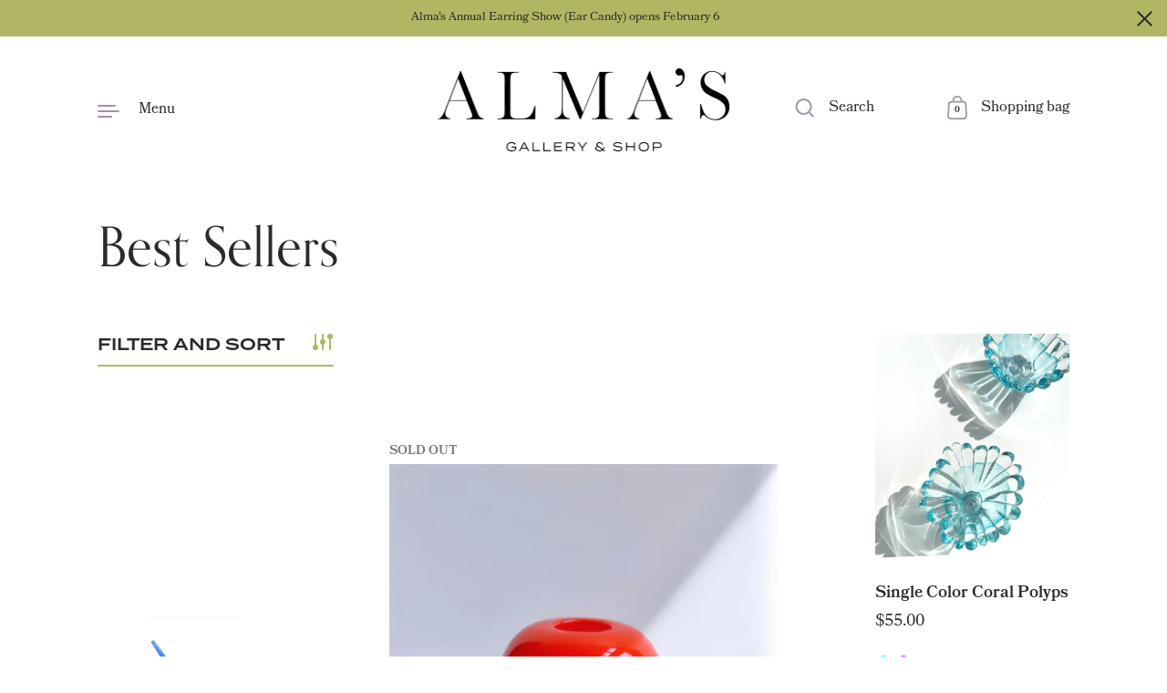

--- FILE ---
content_type: text/html; charset=utf-8
request_url: https://almasrva.com/collections/best-sellers
body_size: 58064
content:
<!doctype html>
<html class="no-js" lang="en">
<head>

  <meta charset="utf-8">
  <meta http-equiv="X-UA-Compatible" content="IE=edge"> 
  <meta name="viewport" content="width=device-width, initial-scale=1.0, height=device-height, minimum-scale=1.0">
  <link rel="stylesheet" href="https://use.typekit.net/ubw1gtd.css"><link rel="shortcut icon" href="//almasrva.com/cdn/shop/files/Alma_Favicon-green_32x32.png?v=1641296705" type="image/png" /><title>Best Sellers &ndash; Alma&#39;s Gallery &amp; Shop
</title><link rel="canonical" href="https://almasrva.com/collections/best-sellers"><meta property="og:type" content="product.group">
  <meta property="og:title" content="Best Sellers">
  <meta property="og:image" content="http://almasrva.com/cdn/shop/products/image_3a62d6c5-9d82-430c-a42a-4858ddd92d21_1024x.jpg?v=1688576258">
  <meta property="og:image:secure_url" content="https://almasrva.com/cdn/shop/products/image_3a62d6c5-9d82-430c-a42a-4858ddd92d21_1024x.jpg?v=1688576258">
  <meta property="og:image:width" content="1024">
  <meta property="og:image:height" content="1024"><meta property="og:url" content="https://almasrva.com/collections/best-sellers">
<meta property="og:site_name" content="Alma&#39;s Gallery &amp; Shop">

<meta name="twitter:card" content="summary"><meta name="twitter:title" content="Best Sellers">
  <meta name="twitter:description" content="">
  <meta name="twitter:image" content="https://almasrva.com/cdn/shop/products/image_3a62d6c5-9d82-430c-a42a-4858ddd92d21_600x600_crop_center.jpg?v=1688576258"><script type="application/ld+json">
  {
    "@context": "http://schema.org",
    "@type": "BreadcrumbList",
  "itemListElement": [{
      "@type": "ListItem",
      "position": 1,
      "name": "Home",
      "item": "https://almasrva.com"
    },{
          "@type": "ListItem",
          "position": 2,
          "name": "Best Sellers",
          "item": "https://almasrva.com/collections/best-sellers"
        }]
  }
  </script><script type="application/ld+json">
  {
    "@context": "http://schema.org",
    "@type" : "Organization",
  "name" : "Alma\u0026#39;s Gallery \u0026amp; Shop",
  "url" : "https://almasrva.com",
  "potentialAction": {
    "@type": "SearchAction",
    "target": "/search?q={search_term}",
    "query-input": "required name=search_term"
  }
  }
  </script><link rel="preload" as="style" href="//almasrva.com/cdn/shop/t/5/assets/theme.css?v=159050600595303764041646841127">
  <link rel="preload" as="script" href="//almasrva.com/cdn/shop/t/5/assets/theme.js?v=44243627304437413701646841128">

  <link rel="preconnect" href="https://cdn.shopify.com"><link rel="preload" as="image" href="//almasrva.com/cdn/shop/products/image_3a62d6c5-9d82-430c-a42a-4858ddd92d21_480x.jpg?v=1688576258" imagesrcset="//almasrva.com/cdn/shop/products/image_3a62d6c5-9d82-430c-a42a-4858ddd92d21_260x.jpg?v=1688576258 260w,//almasrva.com/cdn/shop/products/image_3a62d6c5-9d82-430c-a42a-4858ddd92d21_320x.jpg?v=1688576258 320w,//almasrva.com/cdn/shop/products/image_3a62d6c5-9d82-430c-a42a-4858ddd92d21_360x.jpg?v=1688576258 360w,//almasrva.com/cdn/shop/products/image_3a62d6c5-9d82-430c-a42a-4858ddd92d21_420x.jpg?v=1688576258 420w,//almasrva.com/cdn/shop/products/image_3a62d6c5-9d82-430c-a42a-4858ddd92d21_480x.jpg?v=1688576258 480w,//almasrva.com/cdn/shop/products/image_3a62d6c5-9d82-430c-a42a-4858ddd92d21_640x.jpg?v=1688576258 640w,//almasrva.com/cdn/shop/products/image_3a62d6c5-9d82-430c-a42a-4858ddd92d21_840x.jpg?v=1688576258 840w,//almasrva.com/cdn/shop/products/image_3a62d6c5-9d82-430c-a42a-4858ddd92d21_1080x.jpg?v=1688576258 1080w,//almasrva.com/cdn/shop/products/image_3a62d6c5-9d82-430c-a42a-4858ddd92d21_1280x.jpg?v=1688576258 1280w,//almasrva.com/cdn/shop/products/image_3a62d6c5-9d82-430c-a42a-4858ddd92d21_1540x.jpg?v=1688576258 1540w,//almasrva.com/cdn/shop/products/image_3a62d6c5-9d82-430c-a42a-4858ddd92d21_1860x.jpg?v=1688576258 1860w" imagesizes="(max-width: 835px) calc(50vw - 50px), (max-width: 1023px) 33vw, 25vw"><link rel="preload" as="image" href="//almasrva.com/cdn/shop/products/image_3972106c-efc7-4009-9a95-3d0a1d0ad42d_480x.jpg?v=1689265311" imagesrcset="//almasrva.com/cdn/shop/products/image_3972106c-efc7-4009-9a95-3d0a1d0ad42d_260x.jpg?v=1689265311 260w,//almasrva.com/cdn/shop/products/image_3972106c-efc7-4009-9a95-3d0a1d0ad42d_320x.jpg?v=1689265311 320w,//almasrva.com/cdn/shop/products/image_3972106c-efc7-4009-9a95-3d0a1d0ad42d_360x.jpg?v=1689265311 360w,//almasrva.com/cdn/shop/products/image_3972106c-efc7-4009-9a95-3d0a1d0ad42d_420x.jpg?v=1689265311 420w,//almasrva.com/cdn/shop/products/image_3972106c-efc7-4009-9a95-3d0a1d0ad42d_480x.jpg?v=1689265311 480w,//almasrva.com/cdn/shop/products/image_3972106c-efc7-4009-9a95-3d0a1d0ad42d_640x.jpg?v=1689265311 640w,//almasrva.com/cdn/shop/products/image_3972106c-efc7-4009-9a95-3d0a1d0ad42d_840x.jpg?v=1689265311 840w" imagesizes="(max-width: 835px) calc(50vw - 50px), (max-width: 1023px) 33vw, 25vw"><link rel="preload" as="image" href="//almasrva.com/cdn/shop/products/IMG_6200_480x.jpg?v=1688575786" imagesrcset="//almasrva.com/cdn/shop/products/IMG_6200_260x.jpg?v=1688575786 260w,//almasrva.com/cdn/shop/products/IMG_6200_320x.jpg?v=1688575786 320w,//almasrva.com/cdn/shop/products/IMG_6200_360x.jpg?v=1688575786 360w,//almasrva.com/cdn/shop/products/IMG_6200_420x.jpg?v=1688575786 420w,//almasrva.com/cdn/shop/products/IMG_6200_480x.jpg?v=1688575786 480w,//almasrva.com/cdn/shop/products/IMG_6200_640x.jpg?v=1688575786 640w,//almasrva.com/cdn/shop/products/IMG_6200_840x.jpg?v=1688575786 840w,//almasrva.com/cdn/shop/products/IMG_6200_1080x.jpg?v=1688575786 1080w,//almasrva.com/cdn/shop/products/IMG_6200_1280x.jpg?v=1688575786 1280w,//almasrva.com/cdn/shop/products/IMG_6200_1540x.jpg?v=1688575786 1540w,//almasrva.com/cdn/shop/products/IMG_6200_1860x.jpg?v=1688575786 1860w,//almasrva.com/cdn/shop/products/IMG_6200_2100x.jpg?v=1688575786 2100w" imagesizes="(max-width: 835px) calc(50vw - 50px), (max-width: 1023px) 33vw, 25vw"><link rel="preload" href="" as="font" type="font/woff2" crossorigin><style>:root {

    /* Color variables */

    --color-text: #2d2929;
    --color-text-rgb: 45, 41, 41;
    --color-text-invert: #d2d6d6;
    --color-text-foreground: #fff;

    --color-accent: #b1b663;
    --color-secondary-accent: #a094a5;
    --color-accent-invert: #4e499c;
    --color-accent-foreground: #000;

    --color-background: #ffffff;
    --color-background-secondary: #f5f5f5;
    --color-background-rgb: 255, 255, 255;
    --color-background-opacity: rgba(255, 255, 255, 0);
    
    --color-sales-price: #c9bbcf;

    --color-borders-opacity: .38;

    --color-body-text: #2d2929;
    --color-body: #ffffff;
    --color-bg: #ffffff;

    /* Font variables */

    --font-stack-headings: "orpheuspro",serif, "New York";
    --font-weight-headings: 400; 
    --font-weight-headings-bold:  400 ; 
    --font-style-headings: normal;

    --font-stack-sub-headings: "termina", "sans-serif", "New York";
    --font-weight-sub-headings: 400; 
    --font-weight-sub-headings-bold:  400 ; 
    --font-style-sub-headings: normal;

    --font-stack-body: "bookmania", serif, "New York";
    --font-weight-body: 400;
    --font-weight-body-bold: 600; 
    --font-style-body: normal;

    --base-headings-size: 36;
    --base-sub-headings-size: 24;
    --base-body-size: 18;

  }

  select, .regular-select-inner, .facets__summary {
    background-image: url("data:image/svg+xml,%0A%3Csvg width='13' height='12' viewBox='0 0 13 12' fill='none' xmlns='http://www.w3.org/2000/svg'%3E%3Cpath d='M12.5563 6.06934L6.66733 11.9583L0.77832 6.06934H7.20269H12.5563Z' fill='%232d2929'/%3E%3C/svg%3E%0A") !important;
  }

</style><link rel="stylesheet" href="//almasrva.com/cdn/shop/t/5/assets/theme.css?v=159050600595303764041646841127">

  <script>window.performance && window.performance.mark && window.performance.mark('shopify.content_for_header.start');</script><meta name="facebook-domain-verification" content="ral1ktop6xahdabygdtzq9o5mfuq87">
<meta name="facebook-domain-verification" content="p2233j74f7r5lswjqm3po2xtqvedh0">
<meta name="google-site-verification" content="pt-3Vl2_MX2azsgngzM7LUh22UYW9lClhjtQ8H-Za6w">
<meta id="shopify-digital-wallet" name="shopify-digital-wallet" content="/60988457198/digital_wallets/dialog">
<meta name="shopify-checkout-api-token" content="c5d9c0567b91c53a8b214d8f95565d2a">
<meta id="in-context-paypal-metadata" data-shop-id="60988457198" data-venmo-supported="false" data-environment="production" data-locale="en_US" data-paypal-v4="true" data-currency="USD">
<link rel="alternate" type="application/atom+xml" title="Feed" href="/collections/best-sellers.atom" />
<link rel="next" href="/collections/best-sellers?page=2">
<link rel="alternate" type="application/json+oembed" href="https://almasrva.com/collections/best-sellers.oembed">
<script async="async" src="/checkouts/internal/preloads.js?locale=en-US"></script>
<link rel="preconnect" href="https://shop.app" crossorigin="anonymous">
<script async="async" src="https://shop.app/checkouts/internal/preloads.js?locale=en-US&shop_id=60988457198" crossorigin="anonymous"></script>
<script id="apple-pay-shop-capabilities" type="application/json">{"shopId":60988457198,"countryCode":"US","currencyCode":"USD","merchantCapabilities":["supports3DS"],"merchantId":"gid:\/\/shopify\/Shop\/60988457198","merchantName":"Alma's Gallery \u0026 Shop","requiredBillingContactFields":["postalAddress","email"],"requiredShippingContactFields":["postalAddress","email"],"shippingType":"shipping","supportedNetworks":["visa","masterCard","amex","discover","elo","jcb"],"total":{"type":"pending","label":"Alma's Gallery \u0026 Shop","amount":"1.00"},"shopifyPaymentsEnabled":true,"supportsSubscriptions":true}</script>
<script id="shopify-features" type="application/json">{"accessToken":"c5d9c0567b91c53a8b214d8f95565d2a","betas":["rich-media-storefront-analytics"],"domain":"almasrva.com","predictiveSearch":true,"shopId":60988457198,"locale":"en"}</script>
<script>var Shopify = Shopify || {};
Shopify.shop = "almas-shop-gallery.myshopify.com";
Shopify.locale = "en";
Shopify.currency = {"active":"USD","rate":"1.0"};
Shopify.country = "US";
Shopify.theme = {"name":"almas\/master with Installments message","id":131306553582,"schema_name":"Highlight","schema_version":"2.0.3","theme_store_id":null,"role":"main"};
Shopify.theme.handle = "null";
Shopify.theme.style = {"id":null,"handle":null};
Shopify.cdnHost = "almasrva.com/cdn";
Shopify.routes = Shopify.routes || {};
Shopify.routes.root = "/";</script>
<script type="module">!function(o){(o.Shopify=o.Shopify||{}).modules=!0}(window);</script>
<script>!function(o){function n(){var o=[];function n(){o.push(Array.prototype.slice.apply(arguments))}return n.q=o,n}var t=o.Shopify=o.Shopify||{};t.loadFeatures=n(),t.autoloadFeatures=n()}(window);</script>
<script>
  window.ShopifyPay = window.ShopifyPay || {};
  window.ShopifyPay.apiHost = "shop.app\/pay";
  window.ShopifyPay.redirectState = null;
</script>
<script id="shop-js-analytics" type="application/json">{"pageType":"collection"}</script>
<script defer="defer" async type="module" src="//almasrva.com/cdn/shopifycloud/shop-js/modules/v2/client.init-shop-cart-sync_BT-GjEfc.en.esm.js"></script>
<script defer="defer" async type="module" src="//almasrva.com/cdn/shopifycloud/shop-js/modules/v2/chunk.common_D58fp_Oc.esm.js"></script>
<script defer="defer" async type="module" src="//almasrva.com/cdn/shopifycloud/shop-js/modules/v2/chunk.modal_xMitdFEc.esm.js"></script>
<script type="module">
  await import("//almasrva.com/cdn/shopifycloud/shop-js/modules/v2/client.init-shop-cart-sync_BT-GjEfc.en.esm.js");
await import("//almasrva.com/cdn/shopifycloud/shop-js/modules/v2/chunk.common_D58fp_Oc.esm.js");
await import("//almasrva.com/cdn/shopifycloud/shop-js/modules/v2/chunk.modal_xMitdFEc.esm.js");

  window.Shopify.SignInWithShop?.initShopCartSync?.({"fedCMEnabled":true,"windoidEnabled":true});

</script>
<script>
  window.Shopify = window.Shopify || {};
  if (!window.Shopify.featureAssets) window.Shopify.featureAssets = {};
  window.Shopify.featureAssets['shop-js'] = {"shop-cart-sync":["modules/v2/client.shop-cart-sync_DZOKe7Ll.en.esm.js","modules/v2/chunk.common_D58fp_Oc.esm.js","modules/v2/chunk.modal_xMitdFEc.esm.js"],"init-fed-cm":["modules/v2/client.init-fed-cm_B6oLuCjv.en.esm.js","modules/v2/chunk.common_D58fp_Oc.esm.js","modules/v2/chunk.modal_xMitdFEc.esm.js"],"shop-cash-offers":["modules/v2/client.shop-cash-offers_D2sdYoxE.en.esm.js","modules/v2/chunk.common_D58fp_Oc.esm.js","modules/v2/chunk.modal_xMitdFEc.esm.js"],"shop-login-button":["modules/v2/client.shop-login-button_QeVjl5Y3.en.esm.js","modules/v2/chunk.common_D58fp_Oc.esm.js","modules/v2/chunk.modal_xMitdFEc.esm.js"],"pay-button":["modules/v2/client.pay-button_DXTOsIq6.en.esm.js","modules/v2/chunk.common_D58fp_Oc.esm.js","modules/v2/chunk.modal_xMitdFEc.esm.js"],"shop-button":["modules/v2/client.shop-button_DQZHx9pm.en.esm.js","modules/v2/chunk.common_D58fp_Oc.esm.js","modules/v2/chunk.modal_xMitdFEc.esm.js"],"avatar":["modules/v2/client.avatar_BTnouDA3.en.esm.js"],"init-windoid":["modules/v2/client.init-windoid_CR1B-cfM.en.esm.js","modules/v2/chunk.common_D58fp_Oc.esm.js","modules/v2/chunk.modal_xMitdFEc.esm.js"],"init-shop-for-new-customer-accounts":["modules/v2/client.init-shop-for-new-customer-accounts_C_vY_xzh.en.esm.js","modules/v2/client.shop-login-button_QeVjl5Y3.en.esm.js","modules/v2/chunk.common_D58fp_Oc.esm.js","modules/v2/chunk.modal_xMitdFEc.esm.js"],"init-shop-email-lookup-coordinator":["modules/v2/client.init-shop-email-lookup-coordinator_BI7n9ZSv.en.esm.js","modules/v2/chunk.common_D58fp_Oc.esm.js","modules/v2/chunk.modal_xMitdFEc.esm.js"],"init-shop-cart-sync":["modules/v2/client.init-shop-cart-sync_BT-GjEfc.en.esm.js","modules/v2/chunk.common_D58fp_Oc.esm.js","modules/v2/chunk.modal_xMitdFEc.esm.js"],"shop-toast-manager":["modules/v2/client.shop-toast-manager_DiYdP3xc.en.esm.js","modules/v2/chunk.common_D58fp_Oc.esm.js","modules/v2/chunk.modal_xMitdFEc.esm.js"],"init-customer-accounts":["modules/v2/client.init-customer-accounts_D9ZNqS-Q.en.esm.js","modules/v2/client.shop-login-button_QeVjl5Y3.en.esm.js","modules/v2/chunk.common_D58fp_Oc.esm.js","modules/v2/chunk.modal_xMitdFEc.esm.js"],"init-customer-accounts-sign-up":["modules/v2/client.init-customer-accounts-sign-up_iGw4briv.en.esm.js","modules/v2/client.shop-login-button_QeVjl5Y3.en.esm.js","modules/v2/chunk.common_D58fp_Oc.esm.js","modules/v2/chunk.modal_xMitdFEc.esm.js"],"shop-follow-button":["modules/v2/client.shop-follow-button_CqMgW2wH.en.esm.js","modules/v2/chunk.common_D58fp_Oc.esm.js","modules/v2/chunk.modal_xMitdFEc.esm.js"],"checkout-modal":["modules/v2/client.checkout-modal_xHeaAweL.en.esm.js","modules/v2/chunk.common_D58fp_Oc.esm.js","modules/v2/chunk.modal_xMitdFEc.esm.js"],"shop-login":["modules/v2/client.shop-login_D91U-Q7h.en.esm.js","modules/v2/chunk.common_D58fp_Oc.esm.js","modules/v2/chunk.modal_xMitdFEc.esm.js"],"lead-capture":["modules/v2/client.lead-capture_BJmE1dJe.en.esm.js","modules/v2/chunk.common_D58fp_Oc.esm.js","modules/v2/chunk.modal_xMitdFEc.esm.js"],"payment-terms":["modules/v2/client.payment-terms_Ci9AEqFq.en.esm.js","modules/v2/chunk.common_D58fp_Oc.esm.js","modules/v2/chunk.modal_xMitdFEc.esm.js"]};
</script>
<script>(function() {
  var isLoaded = false;
  function asyncLoad() {
    if (isLoaded) return;
    isLoaded = true;
    var urls = ["https:\/\/chimpstatic.com\/mcjs-connected\/js\/users\/b31aa3592124d83a23dd13982\/ea36c123b9ab7f88462f809b3.js?shop=almas-shop-gallery.myshopify.com"];
    for (var i = 0; i < urls.length; i++) {
      var s = document.createElement('script');
      s.type = 'text/javascript';
      s.async = true;
      s.src = urls[i];
      var x = document.getElementsByTagName('script')[0];
      x.parentNode.insertBefore(s, x);
    }
  };
  if(window.attachEvent) {
    window.attachEvent('onload', asyncLoad);
  } else {
    window.addEventListener('load', asyncLoad, false);
  }
})();</script>
<script id="__st">var __st={"a":60988457198,"offset":-18000,"reqid":"c22b1ccc-d375-4ca1-86ae-40e5f5f3b44c-1769037409","pageurl":"almasrva.com\/collections\/best-sellers","u":"9637716548df","p":"collection","rtyp":"collection","rid":399700689134};</script>
<script>window.ShopifyPaypalV4VisibilityTracking = true;</script>
<script id="captcha-bootstrap">!function(){'use strict';const t='contact',e='account',n='new_comment',o=[[t,t],['blogs',n],['comments',n],[t,'customer']],c=[[e,'customer_login'],[e,'guest_login'],[e,'recover_customer_password'],[e,'create_customer']],r=t=>t.map((([t,e])=>`form[action*='/${t}']:not([data-nocaptcha='true']) input[name='form_type'][value='${e}']`)).join(','),a=t=>()=>t?[...document.querySelectorAll(t)].map((t=>t.form)):[];function s(){const t=[...o],e=r(t);return a(e)}const i='password',u='form_key',d=['recaptcha-v3-token','g-recaptcha-response','h-captcha-response',i],f=()=>{try{return window.sessionStorage}catch{return}},m='__shopify_v',_=t=>t.elements[u];function p(t,e,n=!1){try{const o=window.sessionStorage,c=JSON.parse(o.getItem(e)),{data:r}=function(t){const{data:e,action:n}=t;return t[m]||n?{data:e,action:n}:{data:t,action:n}}(c);for(const[e,n]of Object.entries(r))t.elements[e]&&(t.elements[e].value=n);n&&o.removeItem(e)}catch(o){console.error('form repopulation failed',{error:o})}}const l='form_type',E='cptcha';function T(t){t.dataset[E]=!0}const w=window,h=w.document,L='Shopify',v='ce_forms',y='captcha';let A=!1;((t,e)=>{const n=(g='f06e6c50-85a8-45c8-87d0-21a2b65856fe',I='https://cdn.shopify.com/shopifycloud/storefront-forms-hcaptcha/ce_storefront_forms_captcha_hcaptcha.v1.5.2.iife.js',D={infoText:'Protected by hCaptcha',privacyText:'Privacy',termsText:'Terms'},(t,e,n)=>{const o=w[L][v],c=o.bindForm;if(c)return c(t,g,e,D).then(n);var r;o.q.push([[t,g,e,D],n]),r=I,A||(h.body.append(Object.assign(h.createElement('script'),{id:'captcha-provider',async:!0,src:r})),A=!0)});var g,I,D;w[L]=w[L]||{},w[L][v]=w[L][v]||{},w[L][v].q=[],w[L][y]=w[L][y]||{},w[L][y].protect=function(t,e){n(t,void 0,e),T(t)},Object.freeze(w[L][y]),function(t,e,n,w,h,L){const[v,y,A,g]=function(t,e,n){const i=e?o:[],u=t?c:[],d=[...i,...u],f=r(d),m=r(i),_=r(d.filter((([t,e])=>n.includes(e))));return[a(f),a(m),a(_),s()]}(w,h,L),I=t=>{const e=t.target;return e instanceof HTMLFormElement?e:e&&e.form},D=t=>v().includes(t);t.addEventListener('submit',(t=>{const e=I(t);if(!e)return;const n=D(e)&&!e.dataset.hcaptchaBound&&!e.dataset.recaptchaBound,o=_(e),c=g().includes(e)&&(!o||!o.value);(n||c)&&t.preventDefault(),c&&!n&&(function(t){try{if(!f())return;!function(t){const e=f();if(!e)return;const n=_(t);if(!n)return;const o=n.value;o&&e.removeItem(o)}(t);const e=Array.from(Array(32),(()=>Math.random().toString(36)[2])).join('');!function(t,e){_(t)||t.append(Object.assign(document.createElement('input'),{type:'hidden',name:u})),t.elements[u].value=e}(t,e),function(t,e){const n=f();if(!n)return;const o=[...t.querySelectorAll(`input[type='${i}']`)].map((({name:t})=>t)),c=[...d,...o],r={};for(const[a,s]of new FormData(t).entries())c.includes(a)||(r[a]=s);n.setItem(e,JSON.stringify({[m]:1,action:t.action,data:r}))}(t,e)}catch(e){console.error('failed to persist form',e)}}(e),e.submit())}));const S=(t,e)=>{t&&!t.dataset[E]&&(n(t,e.some((e=>e===t))),T(t))};for(const o of['focusin','change'])t.addEventListener(o,(t=>{const e=I(t);D(e)&&S(e,y())}));const B=e.get('form_key'),M=e.get(l),P=B&&M;t.addEventListener('DOMContentLoaded',(()=>{const t=y();if(P)for(const e of t)e.elements[l].value===M&&p(e,B);[...new Set([...A(),...v().filter((t=>'true'===t.dataset.shopifyCaptcha))])].forEach((e=>S(e,t)))}))}(h,new URLSearchParams(w.location.search),n,t,e,['guest_login'])})(!0,!0)}();</script>
<script integrity="sha256-4kQ18oKyAcykRKYeNunJcIwy7WH5gtpwJnB7kiuLZ1E=" data-source-attribution="shopify.loadfeatures" defer="defer" src="//almasrva.com/cdn/shopifycloud/storefront/assets/storefront/load_feature-a0a9edcb.js" crossorigin="anonymous"></script>
<script crossorigin="anonymous" defer="defer" src="//almasrva.com/cdn/shopifycloud/storefront/assets/shopify_pay/storefront-65b4c6d7.js?v=20250812"></script>
<script data-source-attribution="shopify.dynamic_checkout.dynamic.init">var Shopify=Shopify||{};Shopify.PaymentButton=Shopify.PaymentButton||{isStorefrontPortableWallets:!0,init:function(){window.Shopify.PaymentButton.init=function(){};var t=document.createElement("script");t.src="https://almasrva.com/cdn/shopifycloud/portable-wallets/latest/portable-wallets.en.js",t.type="module",document.head.appendChild(t)}};
</script>
<script data-source-attribution="shopify.dynamic_checkout.buyer_consent">
  function portableWalletsHideBuyerConsent(e){var t=document.getElementById("shopify-buyer-consent"),n=document.getElementById("shopify-subscription-policy-button");t&&n&&(t.classList.add("hidden"),t.setAttribute("aria-hidden","true"),n.removeEventListener("click",e))}function portableWalletsShowBuyerConsent(e){var t=document.getElementById("shopify-buyer-consent"),n=document.getElementById("shopify-subscription-policy-button");t&&n&&(t.classList.remove("hidden"),t.removeAttribute("aria-hidden"),n.addEventListener("click",e))}window.Shopify?.PaymentButton&&(window.Shopify.PaymentButton.hideBuyerConsent=portableWalletsHideBuyerConsent,window.Shopify.PaymentButton.showBuyerConsent=portableWalletsShowBuyerConsent);
</script>
<script data-source-attribution="shopify.dynamic_checkout.cart.bootstrap">document.addEventListener("DOMContentLoaded",(function(){function t(){return document.querySelector("shopify-accelerated-checkout-cart, shopify-accelerated-checkout")}if(t())Shopify.PaymentButton.init();else{new MutationObserver((function(e,n){t()&&(Shopify.PaymentButton.init(),n.disconnect())})).observe(document.body,{childList:!0,subtree:!0})}}));
</script>
<link id="shopify-accelerated-checkout-styles" rel="stylesheet" media="screen" href="https://almasrva.com/cdn/shopifycloud/portable-wallets/latest/accelerated-checkout-backwards-compat.css" crossorigin="anonymous">
<style id="shopify-accelerated-checkout-cart">
        #shopify-buyer-consent {
  margin-top: 1em;
  display: inline-block;
  width: 100%;
}

#shopify-buyer-consent.hidden {
  display: none;
}

#shopify-subscription-policy-button {
  background: none;
  border: none;
  padding: 0;
  text-decoration: underline;
  font-size: inherit;
  cursor: pointer;
}

#shopify-subscription-policy-button::before {
  box-shadow: none;
}

      </style>

<script>window.performance && window.performance.mark && window.performance.mark('shopify.content_for_header.end');</script>
<script>
    const ProductHeaderHelper = productSelector => {
      const originalHeader = document.querySelector(`${productSelector} .product__header`);
      let duplicateHeader = document.createElement('div');
      duplicateHeader.classList = 'product__header-mobile hide smaller-lap--show-block';
      duplicateHeader.innerHTML = document.querySelector(`${productSelector} product-header`).innerHTML;
      duplicateHeader.querySelector('.product__price').id = "";
      document.querySelector(`${productSelector}`).prepend(duplicateHeader);
      duplicateHeader = duplicateHeader.querySelector('.product__header');
      const headerObserver = new MutationObserver(mutations=>{
        for ( const mutation of mutations ) {
          duplicateHeader.innerHTML = originalHeader.innerHTML;
        }
      });
      headerObserver.observe(originalHeader,{ attributes: false, childList: true, subtree: true })
    }
  </script>

  <noscript>
    <link href="//almasrva.com/cdn/shop/t/5/assets/theme-noscript.css?v=49433206297943175351646841126" rel="stylesheet" type="text/css" media="all" />
  </noscript>

<link href="https://monorail-edge.shopifysvc.com" rel="dns-prefetch">
<script>(function(){if ("sendBeacon" in navigator && "performance" in window) {try {var session_token_from_headers = performance.getEntriesByType('navigation')[0].serverTiming.find(x => x.name == '_s').description;} catch {var session_token_from_headers = undefined;}var session_cookie_matches = document.cookie.match(/_shopify_s=([^;]*)/);var session_token_from_cookie = session_cookie_matches && session_cookie_matches.length === 2 ? session_cookie_matches[1] : "";var session_token = session_token_from_headers || session_token_from_cookie || "";function handle_abandonment_event(e) {var entries = performance.getEntries().filter(function(entry) {return /monorail-edge.shopifysvc.com/.test(entry.name);});if (!window.abandonment_tracked && entries.length === 0) {window.abandonment_tracked = true;var currentMs = Date.now();var navigation_start = performance.timing.navigationStart;var payload = {shop_id: 60988457198,url: window.location.href,navigation_start,duration: currentMs - navigation_start,session_token,page_type: "collection"};window.navigator.sendBeacon("https://monorail-edge.shopifysvc.com/v1/produce", JSON.stringify({schema_id: "online_store_buyer_site_abandonment/1.1",payload: payload,metadata: {event_created_at_ms: currentMs,event_sent_at_ms: currentMs}}));}}window.addEventListener('pagehide', handle_abandonment_event);}}());</script>
<script id="web-pixels-manager-setup">(function e(e,d,r,n,o){if(void 0===o&&(o={}),!Boolean(null===(a=null===(i=window.Shopify)||void 0===i?void 0:i.analytics)||void 0===a?void 0:a.replayQueue)){var i,a;window.Shopify=window.Shopify||{};var t=window.Shopify;t.analytics=t.analytics||{};var s=t.analytics;s.replayQueue=[],s.publish=function(e,d,r){return s.replayQueue.push([e,d,r]),!0};try{self.performance.mark("wpm:start")}catch(e){}var l=function(){var e={modern:/Edge?\/(1{2}[4-9]|1[2-9]\d|[2-9]\d{2}|\d{4,})\.\d+(\.\d+|)|Firefox\/(1{2}[4-9]|1[2-9]\d|[2-9]\d{2}|\d{4,})\.\d+(\.\d+|)|Chrom(ium|e)\/(9{2}|\d{3,})\.\d+(\.\d+|)|(Maci|X1{2}).+ Version\/(15\.\d+|(1[6-9]|[2-9]\d|\d{3,})\.\d+)([,.]\d+|)( \(\w+\)|)( Mobile\/\w+|) Safari\/|Chrome.+OPR\/(9{2}|\d{3,})\.\d+\.\d+|(CPU[ +]OS|iPhone[ +]OS|CPU[ +]iPhone|CPU IPhone OS|CPU iPad OS)[ +]+(15[._]\d+|(1[6-9]|[2-9]\d|\d{3,})[._]\d+)([._]\d+|)|Android:?[ /-](13[3-9]|1[4-9]\d|[2-9]\d{2}|\d{4,})(\.\d+|)(\.\d+|)|Android.+Firefox\/(13[5-9]|1[4-9]\d|[2-9]\d{2}|\d{4,})\.\d+(\.\d+|)|Android.+Chrom(ium|e)\/(13[3-9]|1[4-9]\d|[2-9]\d{2}|\d{4,})\.\d+(\.\d+|)|SamsungBrowser\/([2-9]\d|\d{3,})\.\d+/,legacy:/Edge?\/(1[6-9]|[2-9]\d|\d{3,})\.\d+(\.\d+|)|Firefox\/(5[4-9]|[6-9]\d|\d{3,})\.\d+(\.\d+|)|Chrom(ium|e)\/(5[1-9]|[6-9]\d|\d{3,})\.\d+(\.\d+|)([\d.]+$|.*Safari\/(?![\d.]+ Edge\/[\d.]+$))|(Maci|X1{2}).+ Version\/(10\.\d+|(1[1-9]|[2-9]\d|\d{3,})\.\d+)([,.]\d+|)( \(\w+\)|)( Mobile\/\w+|) Safari\/|Chrome.+OPR\/(3[89]|[4-9]\d|\d{3,})\.\d+\.\d+|(CPU[ +]OS|iPhone[ +]OS|CPU[ +]iPhone|CPU IPhone OS|CPU iPad OS)[ +]+(10[._]\d+|(1[1-9]|[2-9]\d|\d{3,})[._]\d+)([._]\d+|)|Android:?[ /-](13[3-9]|1[4-9]\d|[2-9]\d{2}|\d{4,})(\.\d+|)(\.\d+|)|Mobile Safari.+OPR\/([89]\d|\d{3,})\.\d+\.\d+|Android.+Firefox\/(13[5-9]|1[4-9]\d|[2-9]\d{2}|\d{4,})\.\d+(\.\d+|)|Android.+Chrom(ium|e)\/(13[3-9]|1[4-9]\d|[2-9]\d{2}|\d{4,})\.\d+(\.\d+|)|Android.+(UC? ?Browser|UCWEB|U3)[ /]?(15\.([5-9]|\d{2,})|(1[6-9]|[2-9]\d|\d{3,})\.\d+)\.\d+|SamsungBrowser\/(5\.\d+|([6-9]|\d{2,})\.\d+)|Android.+MQ{2}Browser\/(14(\.(9|\d{2,})|)|(1[5-9]|[2-9]\d|\d{3,})(\.\d+|))(\.\d+|)|K[Aa][Ii]OS\/(3\.\d+|([4-9]|\d{2,})\.\d+)(\.\d+|)/},d=e.modern,r=e.legacy,n=navigator.userAgent;return n.match(d)?"modern":n.match(r)?"legacy":"unknown"}(),u="modern"===l?"modern":"legacy",c=(null!=n?n:{modern:"",legacy:""})[u],f=function(e){return[e.baseUrl,"/wpm","/b",e.hashVersion,"modern"===e.buildTarget?"m":"l",".js"].join("")}({baseUrl:d,hashVersion:r,buildTarget:u}),m=function(e){var d=e.version,r=e.bundleTarget,n=e.surface,o=e.pageUrl,i=e.monorailEndpoint;return{emit:function(e){var a=e.status,t=e.errorMsg,s=(new Date).getTime(),l=JSON.stringify({metadata:{event_sent_at_ms:s},events:[{schema_id:"web_pixels_manager_load/3.1",payload:{version:d,bundle_target:r,page_url:o,status:a,surface:n,error_msg:t},metadata:{event_created_at_ms:s}}]});if(!i)return console&&console.warn&&console.warn("[Web Pixels Manager] No Monorail endpoint provided, skipping logging."),!1;try{return self.navigator.sendBeacon.bind(self.navigator)(i,l)}catch(e){}var u=new XMLHttpRequest;try{return u.open("POST",i,!0),u.setRequestHeader("Content-Type","text/plain"),u.send(l),!0}catch(e){return console&&console.warn&&console.warn("[Web Pixels Manager] Got an unhandled error while logging to Monorail."),!1}}}}({version:r,bundleTarget:l,surface:e.surface,pageUrl:self.location.href,monorailEndpoint:e.monorailEndpoint});try{o.browserTarget=l,function(e){var d=e.src,r=e.async,n=void 0===r||r,o=e.onload,i=e.onerror,a=e.sri,t=e.scriptDataAttributes,s=void 0===t?{}:t,l=document.createElement("script"),u=document.querySelector("head"),c=document.querySelector("body");if(l.async=n,l.src=d,a&&(l.integrity=a,l.crossOrigin="anonymous"),s)for(var f in s)if(Object.prototype.hasOwnProperty.call(s,f))try{l.dataset[f]=s[f]}catch(e){}if(o&&l.addEventListener("load",o),i&&l.addEventListener("error",i),u)u.appendChild(l);else{if(!c)throw new Error("Did not find a head or body element to append the script");c.appendChild(l)}}({src:f,async:!0,onload:function(){if(!function(){var e,d;return Boolean(null===(d=null===(e=window.Shopify)||void 0===e?void 0:e.analytics)||void 0===d?void 0:d.initialized)}()){var d=window.webPixelsManager.init(e)||void 0;if(d){var r=window.Shopify.analytics;r.replayQueue.forEach((function(e){var r=e[0],n=e[1],o=e[2];d.publishCustomEvent(r,n,o)})),r.replayQueue=[],r.publish=d.publishCustomEvent,r.visitor=d.visitor,r.initialized=!0}}},onerror:function(){return m.emit({status:"failed",errorMsg:"".concat(f," has failed to load")})},sri:function(e){var d=/^sha384-[A-Za-z0-9+/=]+$/;return"string"==typeof e&&d.test(e)}(c)?c:"",scriptDataAttributes:o}),m.emit({status:"loading"})}catch(e){m.emit({status:"failed",errorMsg:(null==e?void 0:e.message)||"Unknown error"})}}})({shopId: 60988457198,storefrontBaseUrl: "https://almasrva.com",extensionsBaseUrl: "https://extensions.shopifycdn.com/cdn/shopifycloud/web-pixels-manager",monorailEndpoint: "https://monorail-edge.shopifysvc.com/unstable/produce_batch",surface: "storefront-renderer",enabledBetaFlags: ["2dca8a86"],webPixelsConfigList: [{"id":"495485166","configuration":"{\"config\":\"{\\\"pixel_id\\\":\\\"GT-TQLB7GL\\\",\\\"target_country\\\":\\\"US\\\",\\\"gtag_events\\\":[{\\\"type\\\":\\\"purchase\\\",\\\"action_label\\\":\\\"MC-YCT89ZSXFJ\\\"},{\\\"type\\\":\\\"page_view\\\",\\\"action_label\\\":\\\"MC-YCT89ZSXFJ\\\"},{\\\"type\\\":\\\"view_item\\\",\\\"action_label\\\":\\\"MC-YCT89ZSXFJ\\\"}],\\\"enable_monitoring_mode\\\":false}\"}","eventPayloadVersion":"v1","runtimeContext":"OPEN","scriptVersion":"b2a88bafab3e21179ed38636efcd8a93","type":"APP","apiClientId":1780363,"privacyPurposes":[],"dataSharingAdjustments":{"protectedCustomerApprovalScopes":["read_customer_address","read_customer_email","read_customer_name","read_customer_personal_data","read_customer_phone"]}},{"id":"216367342","configuration":"{\"pixel_id\":\"288847366347072\",\"pixel_type\":\"facebook_pixel\",\"metaapp_system_user_token\":\"-\"}","eventPayloadVersion":"v1","runtimeContext":"OPEN","scriptVersion":"ca16bc87fe92b6042fbaa3acc2fbdaa6","type":"APP","apiClientId":2329312,"privacyPurposes":["ANALYTICS","MARKETING","SALE_OF_DATA"],"dataSharingAdjustments":{"protectedCustomerApprovalScopes":["read_customer_address","read_customer_email","read_customer_name","read_customer_personal_data","read_customer_phone"]}},{"id":"86540526","configuration":"{\"tagID\":\"2614217839943\"}","eventPayloadVersion":"v1","runtimeContext":"STRICT","scriptVersion":"18031546ee651571ed29edbe71a3550b","type":"APP","apiClientId":3009811,"privacyPurposes":["ANALYTICS","MARKETING","SALE_OF_DATA"],"dataSharingAdjustments":{"protectedCustomerApprovalScopes":["read_customer_address","read_customer_email","read_customer_name","read_customer_personal_data","read_customer_phone"]}},{"id":"shopify-app-pixel","configuration":"{}","eventPayloadVersion":"v1","runtimeContext":"STRICT","scriptVersion":"0450","apiClientId":"shopify-pixel","type":"APP","privacyPurposes":["ANALYTICS","MARKETING"]},{"id":"shopify-custom-pixel","eventPayloadVersion":"v1","runtimeContext":"LAX","scriptVersion":"0450","apiClientId":"shopify-pixel","type":"CUSTOM","privacyPurposes":["ANALYTICS","MARKETING"]}],isMerchantRequest: false,initData: {"shop":{"name":"Alma's Gallery \u0026 Shop","paymentSettings":{"currencyCode":"USD"},"myshopifyDomain":"almas-shop-gallery.myshopify.com","countryCode":"US","storefrontUrl":"https:\/\/almasrva.com"},"customer":null,"cart":null,"checkout":null,"productVariants":[],"purchasingCompany":null},},"https://almasrva.com/cdn","fcfee988w5aeb613cpc8e4bc33m6693e112",{"modern":"","legacy":""},{"shopId":"60988457198","storefrontBaseUrl":"https:\/\/almasrva.com","extensionBaseUrl":"https:\/\/extensions.shopifycdn.com\/cdn\/shopifycloud\/web-pixels-manager","surface":"storefront-renderer","enabledBetaFlags":"[\"2dca8a86\"]","isMerchantRequest":"false","hashVersion":"fcfee988w5aeb613cpc8e4bc33m6693e112","publish":"custom","events":"[[\"page_viewed\",{}],[\"collection_viewed\",{\"collection\":{\"id\":\"399700689134\",\"title\":\"Best Sellers\",\"productVariants\":[{\"price\":{\"amount\":60.0,\"currencyCode\":\"USD\"},\"product\":{\"title\":\"Blown Glass Songbirds\",\"vendor\":\"Missoula Hot Studio\",\"id\":\"7493988679918\",\"untranslatedTitle\":\"Blown Glass Songbirds\",\"url\":\"\/products\/songbirds\",\"type\":\"Glass\"},\"id\":\"43820368265454\",\"image\":{\"src\":\"\/\/almasrva.com\/cdn\/shop\/products\/image_3a62d6c5-9d82-430c-a42a-4858ddd92d21.jpg?v=1688576258\"},\"sku\":\"\",\"title\":\"Cobalt \/ Eating\",\"untranslatedTitle\":\"Cobalt \/ Eating\"},{\"price\":{\"amount\":80.0,\"currencyCode\":\"USD\"},\"product\":{\"title\":\"Gumdrop Vase\",\"vendor\":\"Forman Function\",\"id\":\"7494024265966\",\"untranslatedTitle\":\"Gumdrop Vase\",\"url\":\"\/products\/gumdrop-vase\",\"type\":\"Glass\"},\"id\":\"42182941376750\",\"image\":{\"src\":\"\/\/almasrva.com\/cdn\/shop\/files\/image_7a7ee409-d51c-42f5-9b94-c88b6488836e.jpg?v=1689265311\"},\"sku\":\"\",\"title\":\"Rose\",\"untranslatedTitle\":\"Rose\"},{\"price\":{\"amount\":55.0,\"currencyCode\":\"USD\"},\"product\":{\"title\":\"Single Color Coral Polyps\",\"vendor\":\"Kiara Pelissier\",\"id\":\"7565767114990\",\"untranslatedTitle\":\"Single Color Coral Polyps\",\"url\":\"\/products\/anemone-splashes\",\"type\":\"Glass\"},\"id\":\"42423027990766\",\"image\":{\"src\":\"\/\/almasrva.com\/cdn\/shop\/products\/IMG_6202.jpg?v=1688575786\"},\"sku\":\"\",\"title\":\"Aqua\",\"untranslatedTitle\":\"Aqua\"},{\"price\":{\"amount\":250.0,\"currencyCode\":\"USD\"},\"product\":{\"title\":\"Framed Studies, 2023\",\"vendor\":\"Annabel Wrigley\",\"id\":\"7937432158446\",\"untranslatedTitle\":\"Framed Studies, 2023\",\"url\":\"\/products\/copy-of-framed-studies-2022\",\"type\":\"Fibers\"},\"id\":\"44098661843182\",\"image\":{\"src\":\"\/\/almasrva.com\/cdn\/shop\/files\/AW_01.jpg?v=1701448671\"},\"sku\":\"\",\"title\":\"1\",\"untranslatedTitle\":\"1\"},{\"price\":{\"amount\":65.0,\"currencyCode\":\"USD\"},\"product\":{\"title\":\"Two Tone Coral Polyps\",\"vendor\":\"Kiara Pelissier\",\"id\":\"8117313044718\",\"untranslatedTitle\":\"Two Tone Coral Polyps\",\"url\":\"\/products\/two-tone-anemone-splashes\",\"type\":\"Glass\"},\"id\":\"44313576112366\",\"image\":{\"src\":\"\/\/almasrva.com\/cdn\/shop\/files\/A3ADC28A-365D-4EA1-9918-256FE572217F.jpg?v=1694016884\"},\"sku\":null,\"title\":\"Fuchsia \u0026 Fire\",\"untranslatedTitle\":\"Fuchsia \u0026 Fire\"},{\"price\":{\"amount\":17.0,\"currencyCode\":\"USD\"},\"product\":{\"title\":\"Pressed Glass Bowls\",\"vendor\":\"Vitreluxe\",\"id\":\"7493931335918\",\"untranslatedTitle\":\"Pressed Glass Bowls\",\"url\":\"\/products\/pressed-glass-bowls\",\"type\":\"Glass\"},\"id\":\"43588991320302\",\"image\":{\"src\":\"\/\/almasrva.com\/cdn\/shop\/products\/V1.jpg?v=1665158454\"},\"sku\":\"\",\"title\":\"Teal\",\"untranslatedTitle\":\"Teal\"},{\"price\":{\"amount\":50.0,\"currencyCode\":\"USD\"},\"product\":{\"title\":\"Glass Knot ornament\",\"vendor\":\"Kiara Pelissier\",\"id\":\"7949122666734\",\"untranslatedTitle\":\"Glass Knot ornament\",\"url\":\"\/products\/glass-knot-ornament\",\"type\":\"Glass\"},\"id\":\"44514719269102\",\"image\":{\"src\":\"\/\/almasrva.com\/cdn\/shop\/files\/IMG-2041.heic?v=1701894835\"},\"sku\":\"\",\"title\":\"Clear + Gold\",\"untranslatedTitle\":\"Clear + Gold\"},{\"price\":{\"amount\":150.0,\"currencyCode\":\"USD\"},\"product\":{\"title\":\"Circle Vases\",\"vendor\":\"Nanda Soderberg\",\"id\":\"7537218093294\",\"untranslatedTitle\":\"Circle Vases\",\"url\":\"\/products\/chartreuse-circle-vases\",\"type\":\"Glass\"},\"id\":\"44098707718382\",\"image\":{\"src\":\"\/\/almasrva.com\/cdn\/shop\/products\/image_50690731-db8d-41f6-8295-d1cc76fbe728.heic?v=1688575843\"},\"sku\":\"\",\"title\":\"Large Ruby Loop\",\"untranslatedTitle\":\"Large Ruby Loop\"},{\"price\":{\"amount\":900.0,\"currencyCode\":\"USD\"},\"product\":{\"title\":\"Blown Glass Crumples\",\"vendor\":\"Kiara Pelissier\",\"id\":\"7565775044846\",\"untranslatedTitle\":\"Blown Glass Crumples\",\"url\":\"\/products\/crumple\",\"type\":\"Glass\"},\"id\":\"45961390293230\",\"image\":{\"src\":\"\/\/almasrva.com\/cdn\/shop\/products\/KiaraPelissier-LightAquaCrumple-Alma_s_1.jpg?v=1688575757\"},\"sku\":null,\"title\":\"Small Apricot Pink\",\"untranslatedTitle\":\"Small Apricot Pink\"},{\"price\":{\"amount\":96.0,\"currencyCode\":\"USD\"},\"product\":{\"title\":\"Blown Glass Vase\",\"vendor\":\"Vitreluxe\",\"id\":\"7931397275886\",\"untranslatedTitle\":\"Blown Glass Vase\",\"url\":\"\/products\/blown-glass-vase\",\"type\":\"Glass\"},\"id\":\"44291781820654\",\"image\":{\"src\":\"\/\/almasrva.com\/cdn\/shop\/files\/ScreenShot2023-08-18at1.09.56PM.png?v=1692378677\"},\"sku\":\"\",\"title\":\"Tea\",\"untranslatedTitle\":\"Tea\"},{\"price\":{\"amount\":55.0,\"currencyCode\":\"USD\"},\"product\":{\"title\":\"Crystal and Stone Statement Earrings\",\"vendor\":\"Riley Tai\",\"id\":\"7569333420270\",\"untranslatedTitle\":\"Crystal and Stone Statement Earrings\",\"url\":\"\/products\/statement-earrings-1\",\"type\":\"Jewelry\"},\"id\":\"42433654259950\",\"image\":{\"src\":\"\/\/almasrva.com\/cdn\/shop\/products\/D859F3B8-6CC9-477E-BD04-6285A3BA2306_1.jpg?v=1644374656\"},\"sku\":\"\",\"title\":\"berry \/ wine\",\"untranslatedTitle\":\"berry \/ wine\"},{\"price\":{\"amount\":106.0,\"currencyCode\":\"USD\"},\"product\":{\"title\":\"Wall Mounted Clear and Gold Coral Polyp\",\"vendor\":\"Kiara Pelissier\",\"id\":\"7714527215854\",\"untranslatedTitle\":\"Wall Mounted Clear and Gold Coral Polyp\",\"url\":\"\/products\/wall-mounted-anemone-splashes\",\"type\":\"Glass\"},\"id\":\"43019298537710\",\"image\":{\"src\":\"\/\/almasrva.com\/cdn\/shop\/products\/image_10157414-51da-4a6d-8d7b-856d82e5aea2.heic?v=1653585039\"},\"sku\":\"\",\"title\":\"Default Title\",\"untranslatedTitle\":\"Default Title\"}]}}]]"});</script><script>
  window.ShopifyAnalytics = window.ShopifyAnalytics || {};
  window.ShopifyAnalytics.meta = window.ShopifyAnalytics.meta || {};
  window.ShopifyAnalytics.meta.currency = 'USD';
  var meta = {"products":[{"id":7493988679918,"gid":"gid:\/\/shopify\/Product\/7493988679918","vendor":"Missoula Hot Studio","type":"Glass","handle":"songbirds","variants":[{"id":43820368265454,"price":6000,"name":"Blown Glass Songbirds - Cobalt \/ Eating","public_title":"Cobalt \/ Eating","sku":""},{"id":43820368298222,"price":6000,"name":"Blown Glass Songbirds - Cobalt \/ Exploring","public_title":"Cobalt \/ Exploring","sku":""},{"id":42182648398062,"price":6000,"name":"Blown Glass Songbirds - Lake \/ Eating","public_title":"Lake \/ Eating","sku":""},{"id":42182648430830,"price":6000,"name":"Blown Glass Songbirds - Lake \/ Exploring","public_title":"Lake \/ Exploring","sku":""},{"id":43820368330990,"price":6000,"name":"Blown Glass Songbirds - Amber \/ Eating","public_title":"Amber \/ Eating","sku":""},{"id":43820368396526,"price":6000,"name":"Blown Glass Songbirds - Amber \/ Exploring","public_title":"Amber \/ Exploring","sku":""},{"id":43820368429294,"price":6000,"name":"Blown Glass Songbirds - Vanilla \/ Eating","public_title":"Vanilla \/ Eating","sku":""},{"id":43820368462062,"price":6000,"name":"Blown Glass Songbirds - Vanilla \/ Exploring","public_title":"Vanilla \/ Exploring","sku":""},{"id":42182648463598,"price":6000,"name":"Blown Glass Songbirds - Lavender \/ Eating","public_title":"Lavender \/ Eating","sku":""},{"id":42182648496366,"price":6000,"name":"Blown Glass Songbirds - Lavender \/ Exploring","public_title":"Lavender \/ Exploring","sku":""},{"id":42182648529134,"price":6000,"name":"Blown Glass Songbirds - Pink \/ Eating","public_title":"Pink \/ Eating","sku":""},{"id":42182648561902,"price":6000,"name":"Blown Glass Songbirds - Pink \/ Exploring","public_title":"Pink \/ Exploring","sku":""},{"id":44131723116782,"price":6000,"name":"Blown Glass Songbirds - White \/ Eating","public_title":"White \/ Eating","sku":""},{"id":44131723149550,"price":6000,"name":"Blown Glass Songbirds - White \/ Exploring","public_title":"White \/ Exploring","sku":""}],"remote":false},{"id":7494024265966,"gid":"gid:\/\/shopify\/Product\/7494024265966","vendor":"Forman Function","type":"Glass","handle":"gumdrop-vase","variants":[{"id":42182941376750,"price":8000,"name":"Gumdrop Vase - Rose","public_title":"Rose","sku":""},{"id":42182941278446,"price":8000,"name":"Gumdrop Vase - Chartreuse","public_title":"Chartreuse","sku":""},{"id":42182941343982,"price":8000,"name":"Gumdrop Vase - Orange","public_title":"Orange","sku":""},{"id":42419008766190,"price":8000,"name":"Gumdrop Vase - Sky","public_title":"Sky","sku":""},{"id":42419008798958,"price":8000,"name":"Gumdrop Vase - Mint","public_title":"Mint","sku":""},{"id":42419008831726,"price":8000,"name":"Gumdrop Vase - Lavender","public_title":"Lavender","sku":""}],"remote":false},{"id":7565767114990,"gid":"gid:\/\/shopify\/Product\/7565767114990","vendor":"Kiara Pelissier","type":"Glass","handle":"anemone-splashes","variants":[{"id":42423027990766,"price":5500,"name":"Single Color Coral Polyps - Aqua","public_title":"Aqua","sku":""},{"id":43721856090350,"price":5500,"name":"Single Color Coral Polyps - Fuchsia","public_title":"Fuchsia","sku":""},{"id":45959426212078,"price":5500,"name":"Single Color Coral Polyps - Clear with Bubbles","public_title":"Clear with Bubbles","sku":""},{"id":45959428505838,"price":5500,"name":"Single Color Coral Polyps - Light Blue with Bubbles","public_title":"Light Blue with Bubbles","sku":null},{"id":45959428538606,"price":5500,"name":"Single Color Coral Polyps - Clear","public_title":"Clear","sku":null}],"remote":false},{"id":7937432158446,"gid":"gid:\/\/shopify\/Product\/7937432158446","vendor":"Annabel Wrigley","type":"Fibers","handle":"copy-of-framed-studies-2022","variants":[{"id":44098661843182,"price":25000,"name":"Framed Studies, 2023 - 1","public_title":"1","sku":""},{"id":44098661875950,"price":25000,"name":"Framed Studies, 2023 - 2","public_title":"2","sku":""},{"id":44098661908718,"price":25000,"name":"Framed Studies, 2023 - 3","public_title":"3","sku":""},{"id":44098661941486,"price":25000,"name":"Framed Studies, 2023 - 4","public_title":"4","sku":""},{"id":44098661974254,"price":25000,"name":"Framed Studies, 2023 - 5","public_title":"5","sku":""},{"id":44098662007022,"price":25000,"name":"Framed Studies, 2023 - 6","public_title":"6","sku":""},{"id":44098662039790,"price":25000,"name":"Framed Studies, 2023 - 7","public_title":"7","sku":""},{"id":44098662072558,"price":25000,"name":"Framed Studies, 2023 - 8","public_title":"8","sku":""},{"id":44098662105326,"price":25000,"name":"Framed Studies, 2023 - 9","public_title":"9","sku":""},{"id":44098662138094,"price":25000,"name":"Framed Studies, 2023 - 10","public_title":"10","sku":""},{"id":44098662170862,"price":25000,"name":"Framed Studies, 2023 - 11","public_title":"11","sku":""},{"id":44098662203630,"price":25000,"name":"Framed Studies, 2023 - 12","public_title":"12","sku":""},{"id":44098662236398,"price":25000,"name":"Framed Studies, 2023 - 13","public_title":"13","sku":""},{"id":44098662269166,"price":25000,"name":"Framed Studies, 2023 - 14","public_title":"14","sku":""},{"id":44098662301934,"price":25000,"name":"Framed Studies, 2023 - 15","public_title":"15","sku":""},{"id":44098662334702,"price":25000,"name":"Framed Studies, 2023 - 16","public_title":"16","sku":""},{"id":44098662367470,"price":25000,"name":"Framed Studies, 2023 - 17","public_title":"17","sku":""},{"id":44098662400238,"price":25000,"name":"Framed Studies, 2023 - 18","public_title":"18","sku":""},{"id":44098662433006,"price":25000,"name":"Framed Studies, 2023 - 19","public_title":"19","sku":""}],"remote":false},{"id":8117313044718,"gid":"gid:\/\/shopify\/Product\/8117313044718","vendor":"Kiara Pelissier","type":"Glass","handle":"two-tone-anemone-splashes","variants":[{"id":44313576112366,"price":6500,"name":"Two Tone Coral Polyps - Fuchsia \u0026 Fire","public_title":"Fuchsia \u0026 Fire","sku":null},{"id":44313584959726,"price":6500,"name":"Two Tone Coral Polyps - Amethyst \u0026 Ruby","public_title":"Amethyst \u0026 Ruby","sku":""},{"id":44313609240814,"price":6500,"name":"Two Tone Coral Polyps - White. Amethyst \u0026 Fushia","public_title":"White. Amethyst \u0026 Fushia","sku":""},{"id":44313576079598,"price":6500,"name":"Two Tone Coral Polyps - White with Clear","public_title":"White with Clear","sku":null},{"id":44315967160558,"price":6500,"name":"Two Tone Coral Polyps - Amethyst \u0026 Fire","public_title":"Amethyst \u0026 Fire","sku":""},{"id":45987590865134,"price":6500,"name":"Two Tone Coral Polyps - lilac \u0026 fire","public_title":"lilac \u0026 fire","sku":null}],"remote":false},{"id":7493931335918,"gid":"gid:\/\/shopify\/Product\/7493931335918","vendor":"Vitreluxe","type":"Glass","handle":"pressed-glass-bowls","variants":[{"id":43588991320302,"price":1700,"name":"Pressed Glass Bowls - Teal","public_title":"Teal","sku":""},{"id":43588991353070,"price":1700,"name":"Pressed Glass Bowls - Denim","public_title":"Denim","sku":""},{"id":43588991385838,"price":1700,"name":"Pressed Glass Bowls - Mauve","public_title":"Mauve","sku":""},{"id":43588991418606,"price":1700,"name":"Pressed Glass Bowls - Sky","public_title":"Sky","sku":""},{"id":42182185713902,"price":1700,"name":"Pressed Glass Bowls - Marigold","public_title":"Marigold","sku":""},{"id":42182185746670,"price":1700,"name":"Pressed Glass Bowls - Mulberry","public_title":"Mulberry","sku":""},{"id":42182185648366,"price":1700,"name":"Pressed Glass Bowls - Amber","public_title":"Amber","sku":""},{"id":42182185681134,"price":1700,"name":"Pressed Glass Bowls - Brick","public_title":"Brick","sku":""},{"id":43749534400750,"price":1700,"name":"Pressed Glass Bowls - Strawberry","public_title":"Strawberry","sku":""},{"id":43749534433518,"price":1700,"name":"Pressed Glass Bowls - Lime","public_title":"Lime","sku":""},{"id":43749534466286,"price":1700,"name":"Pressed Glass Bowls - Mint","public_title":"Mint","sku":""},{"id":43749534499054,"price":1700,"name":"Pressed Glass Bowls - Tangerine","public_title":"Tangerine","sku":""},{"id":43749534531822,"price":1700,"name":"Pressed Glass Bowls - Island","public_title":"Island","sku":""},{"id":43749534564590,"price":1700,"name":"Pressed Glass Bowls - Aqua","public_title":"Aqua","sku":""},{"id":43749534597358,"price":1700,"name":"Pressed Glass Bowls - Amethyst","public_title":"Amethyst","sku":""}],"remote":false},{"id":7949122666734,"gid":"gid:\/\/shopify\/Product\/7949122666734","vendor":"Kiara Pelissier","type":"Glass","handle":"glass-knot-ornament","variants":[{"id":44514719269102,"price":5000,"name":"Glass Knot ornament - Clear + Gold","public_title":"Clear + Gold","sku":""},{"id":45959409631470,"price":5000,"name":"Glass Knot ornament - Blue","public_title":"Blue","sku":""},{"id":43677371269358,"price":5000,"name":"Glass Knot ornament - Cherry","public_title":"Cherry","sku":null},{"id":44514719301870,"price":5000,"name":"Glass Knot ornament - Cherry +Gold","public_title":"Cherry +Gold","sku":""},{"id":45986518171886,"price":5000,"name":"Glass Knot ornament - Apricot","public_title":"Apricot","sku":null},{"id":45986518204654,"price":5000,"name":"Glass Knot ornament - Apricot \u0026 Gold","public_title":"Apricot \u0026 Gold","sku":null},{"id":43677372940526,"price":5000,"name":"Glass Knot ornament - White","public_title":"White","sku":null}],"remote":false},{"id":7537218093294,"gid":"gid:\/\/shopify\/Product\/7537218093294","vendor":"Nanda Soderberg","type":"Glass","handle":"chartreuse-circle-vases","variants":[{"id":44098707718382,"price":15000,"name":"Circle Vases - Large Ruby Loop","public_title":"Large Ruby Loop","sku":""},{"id":44098707751150,"price":15000,"name":"Circle Vases - Large Blue Loop","public_title":"Large Blue Loop","sku":""},{"id":43593044951278,"price":11000,"name":"Circle Vases - Mini blue aventurine loop","public_title":"Mini blue aventurine loop","sku":""},{"id":43593045016814,"price":14000,"name":"Circle Vases - Short Cobalt Loop","public_title":"Short Cobalt Loop","sku":""},{"id":43593045147886,"price":14000,"name":"Circle Vases - Short Emerald Loop","public_title":"Short Emerald Loop","sku":""},{"id":44098707783918,"price":14000,"name":"Circle Vases - Tall Steel loop","public_title":"Tall Steel loop","sku":""},{"id":44098707816686,"price":14000,"name":"Circle Vases - Short Steel Loop","public_title":"Short Steel Loop","sku":""},{"id":44098707849454,"price":14000,"name":"Circle Vases - Short Lapis Loop","public_title":"Short Lapis Loop","sku":""}],"remote":false},{"id":7565775044846,"gid":"gid:\/\/shopify\/Product\/7565775044846","vendor":"Kiara Pelissier","type":"Glass","handle":"crumple","variants":[{"id":45961390293230,"price":90000,"name":"Blown Glass Crumples - Small Apricot Pink","public_title":"Small Apricot Pink","sku":null},{"id":45961390325998,"price":120000,"name":"Blown Glass Crumples - Small Brilliant Gold","public_title":"Small Brilliant Gold","sku":null},{"id":43217929666798,"price":120000,"name":"Blown Glass Crumples - Medium Apricot Pink","public_title":"Medium Apricot Pink","sku":""},{"id":43217929699566,"price":120000,"name":"Blown Glass Crumples - Medium Ruby","public_title":"Medium Ruby","sku":""},{"id":45961390358766,"price":120000,"name":"Blown Glass Crumples - Medium Steel Blue","public_title":"Medium Steel Blue","sku":null},{"id":43217929732334,"price":150000,"name":"Blown Glass Crumples - Large Amethyst","public_title":"Large Amethyst","sku":""},{"id":45961390391534,"price":150000,"name":"Blown Glass Crumples - Large Lagune","public_title":"Large Lagune","sku":null},{"id":45961390424302,"price":150000,"name":"Blown Glass Crumples - Large Soft Gold","public_title":"Large Soft Gold","sku":null},{"id":45961390457070,"price":180000,"name":"Blown Glass Crumples - Extra Large Steel Blue","public_title":"Extra Large Steel Blue","sku":null}],"remote":false},{"id":7931397275886,"gid":"gid:\/\/shopify\/Product\/7931397275886","vendor":"Vitreluxe","type":"Glass","handle":"blown-glass-vase","variants":[{"id":44291781820654,"price":9600,"name":"Blown Glass Vase - Tea","public_title":"Tea","sku":""},{"id":44291781853422,"price":9600,"name":"Blown Glass Vase - Teal","public_title":"Teal","sku":""}],"remote":false},{"id":7569333420270,"gid":"gid:\/\/shopify\/Product\/7569333420270","vendor":"Riley Tai","type":"Jewelry","handle":"statement-earrings-1","variants":[{"id":42433654259950,"price":5500,"name":"Crystal and Stone Statement Earrings - berry \/ wine","public_title":"berry \/ wine","sku":""},{"id":42433654292718,"price":5500,"name":"Crystal and Stone Statement Earrings - Coral \/ Crystal","public_title":"Coral \/ Crystal","sku":""},{"id":42433654325486,"price":5500,"name":"Crystal and Stone Statement Earrings - Amethyst","public_title":"Amethyst","sku":""},{"id":42433670185198,"price":5500,"name":"Crystal and Stone Statement Earrings - Sea \/ Quartz","public_title":"Sea \/ Quartz","sku":""},{"id":42433670217966,"price":5500,"name":"Crystal and Stone Statement Earrings - Clover \/ Jade","public_title":"Clover \/ Jade","sku":""},{"id":43845828706542,"price":5500,"name":"Crystal and Stone Statement Earrings - Wine \/ Obsidian","public_title":"Wine \/ Obsidian","sku":""},{"id":43845828739310,"price":5500,"name":"Crystal and Stone Statement Earrings - Smoke \/ Obsidian","public_title":"Smoke \/ Obsidian","sku":""}],"remote":false},{"id":7714527215854,"gid":"gid:\/\/shopify\/Product\/7714527215854","vendor":"Kiara Pelissier","type":"Glass","handle":"wall-mounted-anemone-splashes","variants":[{"id":43019298537710,"price":10600,"name":"Wall Mounted Clear and Gold Coral Polyp","public_title":null,"sku":""}],"remote":false}],"page":{"pageType":"collection","resourceType":"collection","resourceId":399700689134,"requestId":"c22b1ccc-d375-4ca1-86ae-40e5f5f3b44c-1769037409"}};
  for (var attr in meta) {
    window.ShopifyAnalytics.meta[attr] = meta[attr];
  }
</script>
<script class="analytics">
  (function () {
    var customDocumentWrite = function(content) {
      var jquery = null;

      if (window.jQuery) {
        jquery = window.jQuery;
      } else if (window.Checkout && window.Checkout.$) {
        jquery = window.Checkout.$;
      }

      if (jquery) {
        jquery('body').append(content);
      }
    };

    var hasLoggedConversion = function(token) {
      if (token) {
        return document.cookie.indexOf('loggedConversion=' + token) !== -1;
      }
      return false;
    }

    var setCookieIfConversion = function(token) {
      if (token) {
        var twoMonthsFromNow = new Date(Date.now());
        twoMonthsFromNow.setMonth(twoMonthsFromNow.getMonth() + 2);

        document.cookie = 'loggedConversion=' + token + '; expires=' + twoMonthsFromNow;
      }
    }

    var trekkie = window.ShopifyAnalytics.lib = window.trekkie = window.trekkie || [];
    if (trekkie.integrations) {
      return;
    }
    trekkie.methods = [
      'identify',
      'page',
      'ready',
      'track',
      'trackForm',
      'trackLink'
    ];
    trekkie.factory = function(method) {
      return function() {
        var args = Array.prototype.slice.call(arguments);
        args.unshift(method);
        trekkie.push(args);
        return trekkie;
      };
    };
    for (var i = 0; i < trekkie.methods.length; i++) {
      var key = trekkie.methods[i];
      trekkie[key] = trekkie.factory(key);
    }
    trekkie.load = function(config) {
      trekkie.config = config || {};
      trekkie.config.initialDocumentCookie = document.cookie;
      var first = document.getElementsByTagName('script')[0];
      var script = document.createElement('script');
      script.type = 'text/javascript';
      script.onerror = function(e) {
        var scriptFallback = document.createElement('script');
        scriptFallback.type = 'text/javascript';
        scriptFallback.onerror = function(error) {
                var Monorail = {
      produce: function produce(monorailDomain, schemaId, payload) {
        var currentMs = new Date().getTime();
        var event = {
          schema_id: schemaId,
          payload: payload,
          metadata: {
            event_created_at_ms: currentMs,
            event_sent_at_ms: currentMs
          }
        };
        return Monorail.sendRequest("https://" + monorailDomain + "/v1/produce", JSON.stringify(event));
      },
      sendRequest: function sendRequest(endpointUrl, payload) {
        // Try the sendBeacon API
        if (window && window.navigator && typeof window.navigator.sendBeacon === 'function' && typeof window.Blob === 'function' && !Monorail.isIos12()) {
          var blobData = new window.Blob([payload], {
            type: 'text/plain'
          });

          if (window.navigator.sendBeacon(endpointUrl, blobData)) {
            return true;
          } // sendBeacon was not successful

        } // XHR beacon

        var xhr = new XMLHttpRequest();

        try {
          xhr.open('POST', endpointUrl);
          xhr.setRequestHeader('Content-Type', 'text/plain');
          xhr.send(payload);
        } catch (e) {
          console.log(e);
        }

        return false;
      },
      isIos12: function isIos12() {
        return window.navigator.userAgent.lastIndexOf('iPhone; CPU iPhone OS 12_') !== -1 || window.navigator.userAgent.lastIndexOf('iPad; CPU OS 12_') !== -1;
      }
    };
    Monorail.produce('monorail-edge.shopifysvc.com',
      'trekkie_storefront_load_errors/1.1',
      {shop_id: 60988457198,
      theme_id: 131306553582,
      app_name: "storefront",
      context_url: window.location.href,
      source_url: "//almasrva.com/cdn/s/trekkie.storefront.9615f8e10e499e09ff0451d383e936edfcfbbf47.min.js"});

        };
        scriptFallback.async = true;
        scriptFallback.src = '//almasrva.com/cdn/s/trekkie.storefront.9615f8e10e499e09ff0451d383e936edfcfbbf47.min.js';
        first.parentNode.insertBefore(scriptFallback, first);
      };
      script.async = true;
      script.src = '//almasrva.com/cdn/s/trekkie.storefront.9615f8e10e499e09ff0451d383e936edfcfbbf47.min.js';
      first.parentNode.insertBefore(script, first);
    };
    trekkie.load(
      {"Trekkie":{"appName":"storefront","development":false,"defaultAttributes":{"shopId":60988457198,"isMerchantRequest":null,"themeId":131306553582,"themeCityHash":"18180418291256893272","contentLanguage":"en","currency":"USD","eventMetadataId":"16d64a6d-a81b-4648-9a9d-032f2dd260cc"},"isServerSideCookieWritingEnabled":true,"monorailRegion":"shop_domain","enabledBetaFlags":["65f19447"]},"Session Attribution":{},"S2S":{"facebookCapiEnabled":true,"source":"trekkie-storefront-renderer","apiClientId":580111}}
    );

    var loaded = false;
    trekkie.ready(function() {
      if (loaded) return;
      loaded = true;

      window.ShopifyAnalytics.lib = window.trekkie;

      var originalDocumentWrite = document.write;
      document.write = customDocumentWrite;
      try { window.ShopifyAnalytics.merchantGoogleAnalytics.call(this); } catch(error) {};
      document.write = originalDocumentWrite;

      window.ShopifyAnalytics.lib.page(null,{"pageType":"collection","resourceType":"collection","resourceId":399700689134,"requestId":"c22b1ccc-d375-4ca1-86ae-40e5f5f3b44c-1769037409","shopifyEmitted":true});

      var match = window.location.pathname.match(/checkouts\/(.+)\/(thank_you|post_purchase)/)
      var token = match? match[1]: undefined;
      if (!hasLoggedConversion(token)) {
        setCookieIfConversion(token);
        window.ShopifyAnalytics.lib.track("Viewed Product Category",{"currency":"USD","category":"Collection: best-sellers","collectionName":"best-sellers","collectionId":399700689134,"nonInteraction":true},undefined,undefined,{"shopifyEmitted":true});
      }
    });


        var eventsListenerScript = document.createElement('script');
        eventsListenerScript.async = true;
        eventsListenerScript.src = "//almasrva.com/cdn/shopifycloud/storefront/assets/shop_events_listener-3da45d37.js";
        document.getElementsByTagName('head')[0].appendChild(eventsListenerScript);

})();</script>
<script
  defer
  src="https://almasrva.com/cdn/shopifycloud/perf-kit/shopify-perf-kit-3.0.4.min.js"
  data-application="storefront-renderer"
  data-shop-id="60988457198"
  data-render-region="gcp-us-central1"
  data-page-type="collection"
  data-theme-instance-id="131306553582"
  data-theme-name="Highlight"
  data-theme-version="2.0.3"
  data-monorail-region="shop_domain"
  data-resource-timing-sampling-rate="10"
  data-shs="true"
  data-shs-beacon="true"
  data-shs-export-with-fetch="true"
  data-shs-logs-sample-rate="1"
  data-shs-beacon-endpoint="https://almasrva.com/api/collect"
></script>
</head>
<body id="best-sellers" class="template-collection template-collection no-touchevents image-reveal--opacity">
	
  <script>
    if ('loading' in HTMLImageElement.prototype) {
      document.body.classList.add('loading-support');
    }
  </script>

  <a href="#main" class="visually-hidden skip-to-content" tabindex="1">Skip to content</a><div id="shopify-section-announcement-bar" class="shopify-section mount-announcement"><announcement-bar><span class="announcement"><span class="announcement__text">Alma&#39;s Annual Earring Show (Ear Candy) opens February 6</span></span></announcement-bar><span class="announcement__exit" tabindex="0">
        <span class="visually-hidden">Close</span><svg aria-hidden="true" focusable="false" role="presentation" width="17" height="17" viewBox="0 0 17 17" fill="none" xmlns="http://www.w3.org/2000/svg"><path d="M1.41418 0L16.9705 15.5563L15.5563 16.9706L-2.89679e-05 1.41421L1.41418 0Z" fill="#111111"/><path d="M16.9706 1.41431L1.41423 16.9707L1.85966e-05 15.5564L15.5564 9.31025e-05L16.9706 1.41431Z" fill="#111111"/></svg></span><style data-shopify>
.announcement {
          color: #2d2929;
        }
        .announcement__exit path {
          fill: #2d2929;
        }.announcement {
          background: #b1b663;
        }.announcement {
          padding-right: 40px;
        }</style>

    <script>
      var ad = localStorage.getItem('announcement-dismissed');
      if ( ad != 'true' ) {
        document.querySelector('body').classList.add('show-announcement-bar');
      }
    </script></div><div id="shopify-section-header" class="shopify-section mount-header"><main-header class="header-holder">

  <div class="header wrapper ">

    <div id="logo" class="logo" tabindex="-1">
<span id="header-size-settings" data-max_desk_height="91" data-max_mobile_height="40"></span>
<script>
  const fixVhByVars = function(){
    const maxDeskHeight = parseInt( document.getElementById('header-size-settings').dataset.max_desk_height ),
          maxMobileHeight = parseInt( document.getElementById('header-size-settings').dataset.max_mobile_height );
    document.documentElement.style.setProperty('--header-padding', '14px');
    if ( window.innerWidth < 768 ) {
      document.documentElement.style.setProperty('--header-logo', maxMobileHeight + 'px');
      document.documentElement.style.setProperty('--header-size', parseInt( maxMobileHeight + ( 14 * 2 ) ) + 'px');
    } else {
      document.documentElement.style.setProperty('--header-logo', maxDeskHeight + 'px');
      document.documentElement.style.setProperty('--header-size', parseInt( maxDeskHeight + ( 14 * 2 ) ) + 'px');
    }
    document.documentElement.style.setProperty('--grid-perfect-width', document.documentElement.clientWidth + 'px');
  } 
  window.addEventListener('resize', fixVhByVars, 200);
  window.addEventListener('DOMContentLoaded', fixVhByVars);
  fixVhByVars();
</script><a class="logo-img" title="Alma&#39;s Gallery &amp; Shop" href="/" style="height:var(--header-logo);display:flex;align-items:center" tabindex="3">
            <img src="//almasrva.com/cdn/shop/files/header_logo.png?v=1636898733" alt="Alma&#39;s Gallery &amp; Shop" style="max-height:100px" width="331" height="91" />
          </a>

        
</div>

    <button id="menu-open-button" class="menu-opener" tabindex="2" aria-expanded="false" aria-controls="site-menu-sidebar">
      <span class="menu-opener__icon" aria-label="Menu" role="img">
        <span class="line"></span><span class="line"></span><span class="line"></span>
      </span>
      <span class="menu-opener__text lap--hide menu-meta__text">Menu</span>
    </button>

    <div class="menu-meta">
      <ul><li>
            <a  id="search-open-button" aria-expanded="false" aria-controls="site-search-sidebar"  class="menu-meta__link" href="/search">
              <span class="menu-meta__icon" aria-label="Search" role="img"><svg aria-hidden="true" focusable="false" role="presentation" width="21" height="21" viewBox="0 0 21 21" fill="none" xmlns="http://www.w3.org/2000/svg"><circle cx="9" cy="9" r="8" stroke="#2d2929" stroke-width="2"/><rect x="14.2188" y="15.9062" width="1.98612" height="6.65426" fill="#2d2929" transform="rotate(-45 14.2188 15.9062)" /></svg></span>
              <span class="lap--hide menu-meta__text">Search</span>
            </a>
          </li><li>
          <a  id="cart-open-button" aria-expanded="false" aria-controls="site-cart-sidebar"  class="menu-meta__link" href="/cart">
            <span class="menu-meta__icon" aria-label="Shopping bag" style="margin-top: -1px;" role="img"><svg aria-hidden="true" focusable="false" role="presentation" width="22" height="26" viewBox="0 0 22 26" fill="none" xmlns="http://www.w3.org/2000/svg"><path d="M6.57058 6.64336H4.49919C3.0296 6.64336 1.81555 7.78963 1.7323 9.25573L1.00454 22.0739C0.914352 23.6625 2.17916 25 3.77143 25H18.2286C19.8208 25 21.0856 23.6625 20.9955 22.0739L20.2677 9.25573C20.1844 7.78962 18.9704 6.64336 17.5008 6.64336H15.4294M6.57058 6.64336H15.4294M6.57058 6.64336V4.69231C6.57058 2.6531 8.22494 1 10.2657 1H11.7343C13.775 1 15.4294 2.6531 15.4294 4.69231V6.64336" stroke="#2d2929" stroke-width="1.75"/></svg><span class="menu-meta__count" data-header-cart-count>0</span>
            </span>
            <span class="lap--hide menu-meta__text">Shopping bag</span>
          </a>
        </li>
      </ul>
    </div>
  </div>

</main-header>

<sidebar-drawer id="site-menu-sidebar" class="sidebar sidebar--left" tabindex="-1" role="dialog" aria-modal="true">

  <div class="sidebar__container">

    <div class="sidebar__close">
      <button class="close-sidebar" aria-label="Close">
        <span class="aria-hidden"><svg aria-hidden="true" focusable="false" role="presentation" width="17" height="17" viewBox="0 0 17 17" fill="none" xmlns="http://www.w3.org/2000/svg"><path d="M1.41418 0L16.9705 15.5563L15.5563 16.9706L-2.89679e-05 1.41421L1.41418 0Z" fill="#111111"/><path d="M16.9706 1.41431L1.41423 16.9707L1.85966e-05 15.5564L15.5564 9.31025e-05L16.9706 1.41431Z" fill="#111111"/></svg></span>
        <span class="close-sidebar__text">Close</span>
      </button>
      <button class="navigate-back" aria-label="Back" style="display:none">
        <span class="aria-hidden" style="margin-left:-7px"><svg aria-hidden="true" focusable="false" role="presentation" width="32" height="18" viewBox="0 0 32 18" fill="none" xmlns="http://www.w3.org/2000/svg"><path d="M8.41421 7.58579L16.9706 16.1421L15.5563 17.5563L7 9L8.41421 7.58579Z" fill="#111111"/><path d="M8.93506 7.98523H31.0356V9.98523L8.93506 9.98523V7.98523Z" fill="#111111"/><path d="M16.9706 1.85787L8.41421 10.4142L7 9L15.5563 0.443655L16.9706 1.85787Z" fill="#111111"/></svg></span>
        <span class="close-sidebar__text">Back</span>
      </button>
    </div>

    <div class="sidebar__content">

      <div class="sidebar__menus"><nav class="primary-menu">
            <ul class="sidebar__menu sidebar--primary"><li class="">
			<a href="/" >
				<span style="flex: 1;"><span class="underline-animation">Home</span></span></a></li><li class="">
			<a href="/collections/shine-bright" >
				<span style="flex: 1;"><span class="underline-animation">Shop</span></span></a></li><li class="">
			<a href="/pages/curated-shopping" >
				<span style="flex: 1;"><span class="underline-animation">Curated Collections</span></span></a></li><li class="">
			<a href="/blogs/exhibition" >
				<span style="flex: 1;"><span class="underline-animation">Exhibitions</span></span></a></li><li class="">
			<a href="/pages/lookbook" >
				<span style="flex: 1;"><span class="underline-animation">Upcoming Events</span></span></a></li><li class="">
			<a href="/blogs/news" >
				<span style="flex: 1;"><span class="underline-animation">Blog</span></span></a></li><li class="">
			<a href="/pages/about" >
				<span style="flex: 1;"><span class="underline-animation">About Alma's</span></span></a></li><li class="">
			<a href="/pages/contact" >
				<span style="flex: 1;"><span class="underline-animation">Contact</span></span></a></li><li class="">
			<a href="/pages/faq" >
				<span style="flex: 1;"><span class="underline-animation">FAQ</span></span></a></li></ul>
          </nav><ul class="sidebar__menu sidebar--accounts">
            <li><a href="/account/login">
                  <span class="flex:1"><span class="underline-animation">Login</span></span>
                </a></li>
          </ul></div>

      <div class="sidebar__footer">

        <div class="localization-form-holder"></div><div class="social-icons"><a href="https://www.facebook.com/almasrva/" target="_blank"><span class="visually-hidden">Facebook</span><span class="icon" aria-hidden="true"><svg aria-hidden="true" focusable="false" role="presentation" xmlns="http://www.w3.org/2000/svg" viewBox="0 0 26 26"><path d="M24.99,0H1.16C0.43,0,0,0.43,0,1.01v23.83C0,25.57,0.43,26,1.16,26h12.71v-9.82h-3.32v-4.04h3.32V8.96c0-3.32,2.17-5.06,5.06-5.06c1.44,0,2.6,0.14,3.03,0.14v3.47h-2.02c-1.59,0-2.02,0.72-2.02,1.88v2.74h4.04l-0.87,4.04h-3.32V26h6.93c0.58,0,1.16-0.43,1.16-1.16V1.01C26,0.43,25.57,0,24.99,0z"/></svg></span></a><a href="https://www.instagram.com/almas.rva" target="_blank"><span class="visually-hidden">Instagram</span><span class="icon" aria-hidden="true"><svg aria-hidden="true" focusable="false" role="presentation" xmlns="http://www.w3.org/2000/svg" viewBox="0 0 26 26"><path d="M13 2.4l5.2.1c1.3.1 1.9.3 2.4.4.6.2 1 .5 1.5 1s.7.9 1 1.5c.2.5.4 1.1.4 2.4.1 1.4.1 1.8.1 5.2l-.1 5.2c-.1 1.3-.3 1.9-.4 2.4-.2.6-.5 1-1 1.5s-.9.7-1.5 1c-.5.2-1.1.4-2.4.4-1.4.1-1.8.1-5.2.1s-3.9 0-5.2-.1-1.9-.3-2.4-.4c-.6-.2-1-.5-1.5-1s-.7-.9-1-1.5c-.2-.5-.4-1.1-.4-2.4-.1-1.4-.1-1.8-.1-5.2l.1-5.2c.1-1.3.3-1.9.4-2.4.2-.6.5-1 1-1.5s.9-.7 1.5-1c.5-.2 1.1-.4 2.4-.4 1.3-.1 1.7-.1 5.2-.1m0-2.3L7.7.2C6.3.2 5.4.4 4.5.7c-.8.4-1.5.8-2.3 1.5C1.5 3 1.1 3.7.7 4.5.4 5.4.2 6.3.1 7.7V13l.1 5.3c.1 1.4.3 2.3.6 3.1.3.9.8 1.6 1.5 2.3s1.4 1.2 2.3 1.5c.8.3 1.8.5 3.1.6 1.4.1 1.8.1 5.3.1l5.3-.1c1.4-.1 2.3-.3 3.1-.6.9-.3 1.6-.8 2.3-1.5s1.2-1.4 1.5-2.3c.3-.8.5-1.8.6-3.1.1-1.4.1-1.8.1-5.3l-.1-5.3c-.1-1.4-.3-2.3-.6-3.1-.3-.9-.8-1.6-1.5-2.3S22.3 1.1 21.4.8c-.8-.3-1.8-.5-3.1-.6S16.5.1 13 .1zm0 6.3c-3.7 0-6.6 3-6.6 6.6s3 6.6 6.6 6.6 6.6-3 6.6-6.6-2.9-6.6-6.6-6.6zm0 10.9c-2.4 0-4.3-1.9-4.3-4.3s1.9-4.3 4.3-4.3 4.3 1.9 4.3 4.3-1.9 4.3-4.3 4.3z"/><circle cx="19.9" cy="6.1" r="1.6"/></svg></span></a></div></div>

    </div>

  </div>

</sidebar-drawer><sidebar-drawer id="site-cart-sidebar" class="sidebar sidebar--right" tabindex="-1" role="dialog" aria-modal="true">

      <div class="sidebar__container">

        <div class="sidebar__close">
          <button class="close-sidebar" aria-label="Close">
            <span class="aria-hidden"><svg aria-hidden="true" focusable="false" role="presentation" width="17" height="17" viewBox="0 0 17 17" fill="none" xmlns="http://www.w3.org/2000/svg"><path d="M1.41418 0L16.9705 15.5563L15.5563 16.9706L-2.89679e-05 1.41421L1.41418 0Z" fill="#111111"/><path d="M16.9706 1.41431L1.41423 16.9707L1.85966e-05 15.5564L15.5564 9.31025e-05L16.9706 1.41431Z" fill="#111111"/></svg></span>
            <span class="close-sidebar__text">Close</span>
          </button>
        </div><cart-form id="AjaxCartForm">

  <span class="site-cart-heading sidebar__caption">0 products in your cart</span>

  <form action="/cart" method="post" novalidate class="cart" id="cart">

    <div class="cart-holder" data-items="0">

      <div class="cart-items"></div>

    </div>

  </form>

  <span class="cart__count hidden" aria-hidden="true" data-cart-count>0</span>

</cart-form><div id="AjaxCartSubtotal">

	<div class="cart__footer  cart--empty "><div class="cart-out">

	    <div id="CartDetails"></div>

	    <p id="CartTotal">Total: <span>$0.00</span></p>
	    <span class="info">Shipping &amp; taxes calculated at checkout</span>

	    <div class="cart-actions buttons-holder ">
	      
	      <a id="ViewCart" href="/cart" class="button button--border button--align">View Cart</a>

	      <noscript>
	      	<button name="update" class="button button--border button--wide" form="cart">Update cart</button>
	      </noscript>
	  
	      <button id="CheckOut" class="button button--solid " type="submit" name="checkout" form="cart">Checkout</button><div class="additional-checkout-buttons additional-checkout-buttons--vertical"><div class="dynamic-checkout__content" id="dynamic-checkout-cart" data-shopify="dynamic-checkout-cart"> <shopify-accelerated-checkout-cart wallet-configs="[{&quot;supports_subs&quot;:true,&quot;supports_def_opts&quot;:false,&quot;name&quot;:&quot;shop_pay&quot;,&quot;wallet_params&quot;:{&quot;shopId&quot;:60988457198,&quot;merchantName&quot;:&quot;Alma&#39;s Gallery \u0026 Shop&quot;,&quot;personalized&quot;:true}},{&quot;supports_subs&quot;:true,&quot;supports_def_opts&quot;:false,&quot;name&quot;:&quot;paypal&quot;,&quot;wallet_params&quot;:{&quot;shopId&quot;:60988457198,&quot;countryCode&quot;:&quot;US&quot;,&quot;merchantName&quot;:&quot;Alma&#39;s Gallery \u0026 Shop&quot;,&quot;phoneRequired&quot;:false,&quot;companyRequired&quot;:false,&quot;shippingType&quot;:&quot;shipping&quot;,&quot;shopifyPaymentsEnabled&quot;:true,&quot;hasManagedSellingPlanState&quot;:false,&quot;requiresBillingAgreement&quot;:false,&quot;merchantId&quot;:&quot;ZAQGQJF8VYVAE&quot;,&quot;sdkUrl&quot;:&quot;https://www.paypal.com/sdk/js?components=buttons\u0026commit=false\u0026currency=USD\u0026locale=en_US\u0026client-id=AbasDhzlU0HbpiStJiN1KRJ_cNJJ7xYBip7JJoMO0GQpLi8ePNgdbLXkC7_KMeyTg8tnAKW4WKrh9qmf\u0026merchant-id=ZAQGQJF8VYVAE\u0026intent=authorize&quot;}}]" access-token="c5d9c0567b91c53a8b214d8f95565d2a" buyer-country="US" buyer-locale="en" buyer-currency="USD" shop-id="60988457198" cart-id="42d33f2b87066d649cddcbd9e8080aac" enabled-flags="[&quot;ae0f5bf6&quot;]" > <div class="wallet-button-wrapper"> <ul class='wallet-cart-grid wallet-cart-grid--skeleton' role="list" data-shopify-buttoncontainer="true"> <li data-testid='grid-cell' class='wallet-cart-button-container'><div class='wallet-cart-button wallet-cart-button__skeleton' role='button' disabled aria-hidden='true'>&nbsp</div></li><li data-testid='grid-cell' class='wallet-cart-button-container'><div class='wallet-cart-button wallet-cart-button__skeleton' role='button' disabled aria-hidden='true'>&nbsp</div></li> </ul> </div> </shopify-accelerated-checkout-cart> <small id="shopify-buyer-consent" class="hidden" aria-hidden="true" data-consent-type="subscription"> One or more of the items in your cart is a recurring or deferred purchase. By continuing, I agree to the <span id="shopify-subscription-policy-button">cancellation policy</span> and authorize you to charge my payment method at the prices, frequency and dates listed on this page until my order is fulfilled or I cancel, if permitted. </small> </div></div></div>

	  </div>

	  <div class="cart-continue">
	    <a href="/collections/all" class="button button--solid button--wide button--align">
	      <span>Continue browsing</span>
	    </a>
	  </div>

	</div>

</div></div>

    </sidebar-drawer><sidebar-drawer id="site-search-sidebar" class="sidebar sidebar--right" tabindex="-1" role="dialog" aria-modal="true">

    <div class="sidebar__container">

      <div class="sidebar__close">
        <button class="close-sidebar" aria-label="Close">
          <span class="aria-hidden"><svg aria-hidden="true" focusable="false" role="presentation" width="17" height="17" viewBox="0 0 17 17" fill="none" xmlns="http://www.w3.org/2000/svg"><path d="M1.41418 0L16.9705 15.5563L15.5563 16.9706L-2.89679e-05 1.41421L1.41418 0Z" fill="#111111"/><path d="M16.9706 1.41431L1.41423 16.9707L1.85966e-05 15.5564L15.5564 9.31025e-05L16.9706 1.41431Z" fill="#111111"/></svg></span>
          <span class="close-sidebar__text">Close</span>
        </button>
      </div>

      <div class="sidebar__content">
        <search-form data-resource-type="product,collection,page,article"><form action="/search" method="get" class="search-form" role="search" autocomplete="off" 
	
>

  <input type="search" name="q" value="" 
  	placeholder="Enter keyword here" class="input-group-field" 
  	aria-label="Enter keyword here" autocomplete="off"
  	data-search-input
  ><button type="submit" aria-label="Submit" tabindex="-1">
	    <span class="icon icon-search" aria-hidden="true"><svg aria-hidden="true" focusable="false" role="presentation" width="21" height="21" viewBox="0 0 21 21" fill="none" xmlns="http://www.w3.org/2000/svg"><circle cx="9" cy="9" r="8" stroke="#2d2929" stroke-width="2"/><rect x="14.2188" y="15.9062" width="1.98612" height="6.65426" fill="#2d2929" transform="rotate(-45 14.2188 15.9062)" /></svg></span>
	  </button><input type="hidden" name="options[prefix]" value="last" /></form><div data-search-results></div>
        </search-form>
      </div>

    </div>

  </sidebar-drawer></div><main id="main" class="page-content"><div id="shopify-section-template--15789803634926__main" class="shopify-section mount-collection mount-parallax mount-parallax-w-padding section-w-margin section-w-mobile-padding"><style>

  @media screen and (min-width: 599px) {
    .heading-size-overide--template--15789803634926__main {
      font-size: 14px !important;
    }
    .content-size-overide--template--15789803634926__main {
      font-size: 38px !important;
    }
  }

</style>

<div class="grid" id="section-collection-header"
  
    
      data-pull-layout-a-bit-more
    
  
  data-layout-asymmetrical
><div class="section-header  five-tenths  lap--full-width push-left-one-tenth lap--push-left-none">

    <h1 class="section-header__title h1
      
        with-extra-margin
      
    ">Best Sellers</h1><div id="collection-filters"><sidebar-drawer id="site-filters-sidebar" class="sidebar sidebar--right" tabindex="-1" role="dialog" aria-modal="true">

        <div class="sidebar__container">

          <div class="sidebar__close">
            <button class="close-sidebar" aria-label="Close">
              <span class="aria-hidden"><svg aria-hidden="true" focusable="false" role="presentation" width="17" height="17" viewBox="0 0 17 17" fill="none" xmlns="http://www.w3.org/2000/svg"><path d="M1.41418 0L16.9705 15.5563L15.5563 16.9706L-2.89679e-05 1.41421L1.41418 0Z" fill="#111111"/><path d="M16.9706 1.41431L1.41423 16.9707L1.85966e-05 15.5564L15.5564 9.31025e-05L16.9706 1.41431Z" fill="#111111"/></svg></span>
              <span class="close-sidebar__text">Close</span>
            </button>
          </div><facet-filters-form class="facets don-t-duplicate">

            <span id="CollectionProductCount" class="collection-product-count sidebar__caption" role="status">25 products
</span>

            <form id="FacetFiltersForm" class="facets__form facets__form--mobile"><div class="facets__prewrapper">

                  <div class="facets__wrapper">

                    <div class="active-facets active-facets-mobile"></div><p class="facets__heading text-size--smaller">Filter:</p><details class="disclosure-has-popup facets__disclosure js-filter" data-index="1">
                            <summary class="facets__summary">
                              Availability 
                            </summary>
                            <div class="facets__display text-size--smaller">
                              <div class="facets__header">
                                <span class="facets__selected no-js-hidden">0 selected</span>
                                <facet-remove>
                                  <a href="/collections/best-sellers" class="facets__reset link underlined-link js-facet-remove" >Reset</a>
                                </facet-remove>
                              </div>

                              <ul class="facets__list list-unstyled" role="list"><li class="list-menu__item facets__item">
                                    <label for="Filter-Availability-1" class="facet-checkbox">
                                      <input type="checkbox"
                                        name="filter.v.availability"
                                        value="1"
                                        id="Filter-Availability-1"
                                        
                                        
                                      >
                                      In stock (18)
                                    </label>
                                  </li><li class="list-menu__item facets__item">
                                    <label for="Filter-Availability-2" class="facet-checkbox">
                                      <input type="checkbox"
                                        name="filter.v.availability"
                                        value="0"
                                        id="Filter-Availability-2"
                                        
                                        
                                      >
                                      Out of stock (16)
                                    </label>
                                  </li></ul>
                            </div>
                          </details><details class="disclosure-has-popup facets__disclosure js-filter" data-index="2">
                            <summary class="facets__summary">
                              Price 
                            </summary>
                            <div class="facets__display text-size--smaller">
                              <div class="facets__header"><span class="facets__selected">The highest price is $1,800.00</span>
                                <facet-remove>
                                  <a href="/collections/best-sellers" class="facets__reset link underlined-link js-facet-remove" >Reset</a>
                                </facet-remove>
                              </div>
                              <price-range class="facets__price">
                                <div class="field">
                                  <label class="field__label visually-hidden" for="Search-In-Modal">From</label>
                                  <span class="field__currency">$</span>
                                  <input class="field__input"
                                    name="filter.v.price.gte"
                                    id="Filter-Price-2"type="number"
                                    placeholder="0"
                                    min="0"
                                    max="1800.00">
                                  </input>
                                </div>
                                <label class="field__label" for="Search-In-Modal">To</label>
                                <div class="field">
                                  <span class="field__currency">$</span>
                                  <input class="field__input"
                                    name="filter.v.price.lte"
                                    id="Filter-Price-2"type="number"
                                    placeholder="1800.00"
                                    min="0"
                                    max="1800.00">
                                  </input>
                                </div>
                              </div>
                            </price-range>
                          </details><details class="disclosure-has-popup facets__disclosure js-filter" data-index="3">
                            <summary class="facets__summary">
                              Exhibition 
                            </summary>
                            <div class="facets__display text-size--smaller">
                              <div class="facets__header">
                                <span class="facets__selected no-js-hidden">0 selected</span>
                                <facet-remove>
                                  <a href="/collections/best-sellers" class="facets__reset link underlined-link js-facet-remove" >Reset</a>
                                </facet-remove>
                              </div>

                              <ul class="facets__list list-unstyled" role="list"><li class="list-menu__item facets__item">
                                    <label for="Filter-Exhibition-1" class="facet-checkbox">
                                      <input type="checkbox"
                                        name="filter.p.m.my_fields.exhibition"
                                        value="Annabel Wrigley"
                                        id="Filter-Exhibition-1"
                                        
                                        
                                      >
                                      Annabel Wrigley (1)
                                    </label>
                                  </li><li class="list-menu__item facets__item">
                                    <label for="Filter-Exhibition-2" class="facet-checkbox">
                                      <input type="checkbox"
                                        name="filter.p.m.my_fields.exhibition"
                                        value="The Cup Show"
                                        id="Filter-Exhibition-2"
                                        
                                        
                                      >
                                      The Cup Show (3)
                                    </label>
                                  </li><li class="list-menu__item facets__item">
                                    <label for="Filter-Exhibition-3" class="facet-checkbox">
                                      <input type="checkbox"
                                        name="filter.p.m.my_fields.exhibition"
                                        value="Unreleased"
                                        id="Filter-Exhibition-3"
                                        
                                        
                                      >
                                      Unreleased (1)
                                    </label>
                                  </li><li class="list-menu__item facets__item">
                                    <label for="Filter-Exhibition-4" class="facet-checkbox">
                                      <input type="checkbox"
                                        name="filter.p.m.my_fields.exhibition"
                                        value="VASE"
                                        id="Filter-Exhibition-4"
                                        
                                        
                                      >
                                      VASE (1)
                                    </label>
                                  </li></ul>
                            </div>
                          </details><details class="disclosure-has-popup facets__disclosure js-filter" data-index="4">
                            <summary class="facets__summary">
                              Artist 
                            </summary>
                            <div class="facets__display text-size--smaller">
                              <div class="facets__header">
                                <span class="facets__selected no-js-hidden">0 selected</span>
                                <facet-remove>
                                  <a href="/collections/best-sellers" class="facets__reset link underlined-link js-facet-remove" >Reset</a>
                                </facet-remove>
                              </div>

                              <ul class="facets__list list-unstyled" role="list"><li class="list-menu__item facets__item">
                                    <label for="Filter-Artist-1" class="facet-checkbox">
                                      <input type="checkbox"
                                        name="filter.p.m.my_fields.artist"
                                        value="Annabel Wrigley"
                                        id="Filter-Artist-1"
                                        
                                        
                                      >
                                      Annabel Wrigley (1)
                                    </label>
                                  </li><li class="list-menu__item facets__item">
                                    <label for="Filter-Artist-2" class="facet-checkbox">
                                      <input type="checkbox"
                                        name="filter.p.m.my_fields.artist"
                                        value="Forman Function"
                                        id="Filter-Artist-2"
                                        
                                        
                                      >
                                      Forman Function (1)
                                    </label>
                                  </li><li class="list-menu__item facets__item">
                                    <label for="Filter-Artist-3" class="facet-checkbox">
                                      <input type="checkbox"
                                        name="filter.p.m.my_fields.artist"
                                        value="Gretchen Mull"
                                        id="Filter-Artist-3"
                                        
                                        
                                      >
                                      Gretchen Mull (3)
                                    </label>
                                  </li><li class="list-menu__item facets__item">
                                    <label for="Filter-Artist-4" class="facet-checkbox">
                                      <input type="checkbox"
                                        name="filter.p.m.my_fields.artist"
                                        value="José Flores Nava"
                                        id="Filter-Artist-4"
                                        
                                        
                                      >
                                      José Flores Nava (8)
                                    </label>
                                  </li><li class="list-menu__item facets__item">
                                    <label for="Filter-Artist-5" class="facet-checkbox">
                                      <input type="checkbox"
                                        name="filter.p.m.my_fields.artist"
                                        value="Kiara Pelissier"
                                        id="Filter-Artist-5"
                                        
                                        
                                      >
                                      Kiara Pelissier (6)
                                    </label>
                                  </li><li class="list-menu__item facets__item">
                                    <label for="Filter-Artist-6" class="facet-checkbox">
                                      <input type="checkbox"
                                        name="filter.p.m.my_fields.artist"
                                        value="Missoula Hot Glass"
                                        id="Filter-Artist-6"
                                        
                                        
                                      >
                                      Missoula Hot Glass (1)
                                    </label>
                                  </li><li class="list-menu__item facets__item">
                                    <label for="Filter-Artist-7" class="facet-checkbox">
                                      <input type="checkbox"
                                        name="filter.p.m.my_fields.artist"
                                        value="Nanda Soderberg"
                                        id="Filter-Artist-7"
                                        
                                        
                                      >
                                      Nanda Soderberg (1)
                                    </label>
                                  </li><li class="list-menu__item facets__item">
                                    <label for="Filter-Artist-8" class="facet-checkbox">
                                      <input type="checkbox"
                                        name="filter.p.m.my_fields.artist"
                                        value="Riley Tai"
                                        id="Filter-Artist-8"
                                        
                                        
                                      >
                                      Riley Tai (1)
                                    </label>
                                  </li><li class="list-menu__item facets__item">
                                    <label for="Filter-Artist-9" class="facet-checkbox">
                                      <input type="checkbox"
                                        name="filter.p.m.my_fields.artist"
                                        value="Vitreluxe"
                                        id="Filter-Artist-9"
                                        
                                        
                                      >
                                      Vitreluxe (3)
                                    </label>
                                  </li></ul>
                            </div>
                          </details><details class="disclosure-has-popup facets__disclosure js-filter" data-index="5">
                            <summary class="facets__summary">
                              Artist Location 
                            </summary>
                            <div class="facets__display text-size--smaller">
                              <div class="facets__header">
                                <span class="facets__selected no-js-hidden">0 selected</span>
                                <facet-remove>
                                  <a href="/collections/best-sellers" class="facets__reset link underlined-link js-facet-remove" >Reset</a>
                                </facet-remove>
                              </div>

                              <ul class="facets__list list-unstyled" role="list"><li class="list-menu__item facets__item">
                                    <label for="Filter-Artist Location-1" class="facet-checkbox">
                                      <input type="checkbox"
                                        name="filter.p.m.my_fields.artist_location"
                                        value="California"
                                        id="Filter-Artist Location-1"
                                        
                                        
                                      >
                                      California (8)
                                    </label>
                                  </li><li class="list-menu__item facets__item">
                                    <label for="Filter-Artist Location-2" class="facet-checkbox">
                                      <input type="checkbox"
                                        name="filter.p.m.my_fields.artist_location"
                                        value="New Hampshire"
                                        id="Filter-Artist Location-2"
                                        
                                        
                                      >
                                      New Hampshire (1)
                                    </label>
                                  </li><li class="list-menu__item facets__item">
                                    <label for="Filter-Artist Location-3" class="facet-checkbox">
                                      <input type="checkbox"
                                        name="filter.p.m.my_fields.artist_location"
                                        value="New York"
                                        id="Filter-Artist Location-3"
                                        
                                        
                                      >
                                      New York (1)
                                    </label>
                                  </li><li class="list-menu__item facets__item">
                                    <label for="Filter-Artist Location-4" class="facet-checkbox">
                                      <input type="checkbox"
                                        name="filter.p.m.my_fields.artist_location"
                                        value="Oregon"
                                        id="Filter-Artist Location-4"
                                        
                                        
                                      >
                                      Oregon (3)
                                    </label>
                                  </li><li class="list-menu__item facets__item">
                                    <label for="Filter-Artist Location-5" class="facet-checkbox">
                                      <input type="checkbox"
                                        name="filter.p.m.my_fields.artist_location"
                                        value="Virginia"
                                        id="Filter-Artist Location-5"
                                        
                                        
                                      >
                                      Virginia (12)
                                    </label>
                                  </li></ul>
                            </div>
                          </details><details class="disclosure-has-popup facets__disclosure js-filter" data-index="6">
                            <summary class="facets__summary">
                              Product type 
                            </summary>
                            <div class="facets__display text-size--smaller">
                              <div class="facets__header">
                                <span class="facets__selected no-js-hidden">0 selected</span>
                                <facet-remove>
                                  <a href="/collections/best-sellers" class="facets__reset link underlined-link js-facet-remove" >Reset</a>
                                </facet-remove>
                              </div>

                              <ul class="facets__list list-unstyled" role="list"><li class="list-menu__item facets__item">
                                    <label for="Filter-Product type-1" class="facet-checkbox">
                                      <input type="checkbox"
                                        name="filter.p.product_type"
                                        value="Ceramic"
                                        id="Filter-Product type-1"
                                        
                                        
                                      >
                                      Ceramic (11)
                                    </label>
                                  </li><li class="list-menu__item facets__item">
                                    <label for="Filter-Product type-2" class="facet-checkbox">
                                      <input type="checkbox"
                                        name="filter.p.product_type"
                                        value="Fibers"
                                        id="Filter-Product type-2"
                                        
                                        
                                      >
                                      Fibers (1)
                                    </label>
                                  </li><li class="list-menu__item facets__item">
                                    <label for="Filter-Product type-3" class="facet-checkbox">
                                      <input type="checkbox"
                                        name="filter.p.product_type"
                                        value="Glass"
                                        id="Filter-Product type-3"
                                        
                                        
                                      >
                                      Glass (12)
                                    </label>
                                  </li><li class="list-menu__item facets__item">
                                    <label for="Filter-Product type-4" class="facet-checkbox">
                                      <input type="checkbox"
                                        name="filter.p.product_type"
                                        value="Jewelry"
                                        id="Filter-Product type-4"
                                        
                                        
                                      >
                                      Jewelry (1)
                                    </label>
                                  </li></ul>
                            </div>
                          </details><noscript>
                      <button type="submit" class="facets__button button">Filter</button>
                    </noscript>

                  </div>

                </div><div><div class="collection-filters__item sorting">
                    <div class="collection-filters__field">
                      <label class="collection-filters__label text-size--smaller" for="SortBy">Sort by:</label>
                      <div class="select"><select name="sort_by" class="select__select collection-filters__sort" id="SortBy" aria-describedby="a11y-refresh-page-message"><option value="manual">Featured</option><option value="best-selling" selected="selected">Best selling</option><option value="title-ascending">Alphabetically, A-Z</option><option value="title-descending">Alphabetically, Z-A</option><option value="price-ascending">Price, low to high</option><option value="price-descending">Price, high to low</option><option value="created-ascending">Date, old to new</option><option value="created-descending">Date, new to old</option></select>
                      </div>
                    </div>
                    <noscript>
                      <button type="submit" class="button button--small">Sort</button>
                    </noscript>
                  </div></div>

            </form>

          </facet-filters-form>

        </div>

      </sidebar-drawer><collection-filters-mobile-handle class="collection-filters-handle-holder">
        <button id="collection-filters-handle" class="button button--underline">Filter and sort<span class="svg svg__arrow" aria-hidden="true"><svg width="24" height="19" viewBox="0 0 24 19" fill="none" xmlns="http://www.w3.org/2000/svg"><rect x="3" width="2" height="16.0475" rx="1" fill="black"/><rect x="10.9991" width="2" height="17.9375" rx="1" fill="black"/><rect x="18.9983" y="1.71045" width="2" height="16.2271" rx="1" fill="black"/><rect x="0.998749" y="12.0285" width="6.00253" height="6.00253" rx="3.00126" fill="black"/><rect x="9.00189" y="6" width="6.02849" height="6.02849" rx="3.01425" fill="black"/><rect x="17.0186" width="6.00282" height="6.00282" rx="3.00141" fill="black"/></svg></span>
        </button>
      </collection-filters-mobile-handle></div></div>

</div>

<div id="CollectionProductGrid">

  <div id="main-collection-product-grid" data-id="template--15789803634926__main" data-count="25"><div class="collection collection--asymmetrical
  
" data-number="3"><div class="product-item product-item--0 two-tenths push-left-one-tenth push-top-two-tenths lap--six-plus-tenths lap--push-left-none lap--push-top-none palm--five-plus-tenths palm--push-top-none palm--push-left-none product-item--move" 
   
    data-scroll-speed="-.35" 
    data-scroll-disable-on-lap
  
  
><a class="product-item__link" href="/collections/best-sellers/products/songbirds">

    <div class="product-item__image  product-item__image--show-secondary ">


<figure data-crop="true" class="lazy-image animation  "  data-ratio="1.0" style="padding-top: 100.0%" >

	<img
	  class="img lazy"
	  width="2048" height="2048"
	  
	  src="//almasrva.com/cdn/shop/products/image_3a62d6c5-9d82-430c-a42a-4858ddd92d21_480x.jpg?v=1688576258" alt="Blown Glass Songbirds"
	  srcset="//almasrva.com/cdn/shop/products/image_3a62d6c5-9d82-430c-a42a-4858ddd92d21_260x.jpg?v=1688576258 260w,//almasrva.com/cdn/shop/products/image_3a62d6c5-9d82-430c-a42a-4858ddd92d21_320x.jpg?v=1688576258 320w,//almasrva.com/cdn/shop/products/image_3a62d6c5-9d82-430c-a42a-4858ddd92d21_360x.jpg?v=1688576258 360w,//almasrva.com/cdn/shop/products/image_3a62d6c5-9d82-430c-a42a-4858ddd92d21_420x.jpg?v=1688576258 420w,//almasrva.com/cdn/shop/products/image_3a62d6c5-9d82-430c-a42a-4858ddd92d21_480x.jpg?v=1688576258 480w,//almasrva.com/cdn/shop/products/image_3a62d6c5-9d82-430c-a42a-4858ddd92d21_640x.jpg?v=1688576258 640w,//almasrva.com/cdn/shop/products/image_3a62d6c5-9d82-430c-a42a-4858ddd92d21_840x.jpg?v=1688576258 840w,//almasrva.com/cdn/shop/products/image_3a62d6c5-9d82-430c-a42a-4858ddd92d21_1080x.jpg?v=1688576258 1080w,//almasrva.com/cdn/shop/products/image_3a62d6c5-9d82-430c-a42a-4858ddd92d21_1280x.jpg?v=1688576258 1280w,//almasrva.com/cdn/shop/products/image_3a62d6c5-9d82-430c-a42a-4858ddd92d21_1540x.jpg?v=1688576258 1540w,//almasrva.com/cdn/shop/products/image_3a62d6c5-9d82-430c-a42a-4858ddd92d21_1860x.jpg?v=1688576258 1860w"
	  sizes="(max-width: 599px) 46vw, (max-width: 1023px) 55vw, 17vw"
	  loading="lazy"
 	/></figure>


<figure data-crop="true" class="lazy-image animation  "  data-ratio="1.0515970515970516" style="padding-top: 95.09345794392523%" >

	<img
	  class="img lazy"
	  width="1284" height="1221"
	  
	  src="//almasrva.com/cdn/shop/products/image_deb516c9-347d-448b-a919-423a941c99f0_480x.jpg?v=1688576258" alt="Blown Glass Songbirds"
	  srcset="//almasrva.com/cdn/shop/products/image_deb516c9-347d-448b-a919-423a941c99f0_260x.jpg?v=1688576258 260w,//almasrva.com/cdn/shop/products/image_deb516c9-347d-448b-a919-423a941c99f0_320x.jpg?v=1688576258 320w,//almasrva.com/cdn/shop/products/image_deb516c9-347d-448b-a919-423a941c99f0_360x.jpg?v=1688576258 360w,//almasrva.com/cdn/shop/products/image_deb516c9-347d-448b-a919-423a941c99f0_420x.jpg?v=1688576258 420w,//almasrva.com/cdn/shop/products/image_deb516c9-347d-448b-a919-423a941c99f0_480x.jpg?v=1688576258 480w,//almasrva.com/cdn/shop/products/image_deb516c9-347d-448b-a919-423a941c99f0_640x.jpg?v=1688576258 640w,//almasrva.com/cdn/shop/products/image_deb516c9-347d-448b-a919-423a941c99f0_840x.jpg?v=1688576258 840w,//almasrva.com/cdn/shop/products/image_deb516c9-347d-448b-a919-423a941c99f0_1080x.jpg?v=1688576258 1080w,//almasrva.com/cdn/shop/products/image_deb516c9-347d-448b-a919-423a941c99f0_1280x.jpg?v=1688576258 1280w"
	  sizes="(max-width: 599px) 46vw, (max-width: 1023px) 55vw, 17vw"
	  loading="lazy"
 	/></figure></div>

    <div class="product-item__caption">
      
      <span class="product-item__title">
        <span>Blown Glass Songbirds</span>
      </span><span class="product-item__price"><span class="visually-hidden">Regular price</span>$60.00</span>
    </div>

  </a><product-item-variants class="product-item__variants" aria-hidden="true"><div class="product-item__variant" data-href="/products/songbirds?variant=43820368265454" data-id="0"><span style="background-color:cobalt"></span><div class="product-item__variant-image" style="display: none" data-id="0">


<figure data-crop="true" class="lazy-image animation  "  data-ratio="1.0" style="padding-top: 100.0%" >

	<img
	  class="img lazy"
	  width="2048" height="2048"
	  
	  src="//almasrva.com/cdn/shop/products/image_3a62d6c5-9d82-430c-a42a-4858ddd92d21_480x.jpg?v=1688576258" alt="Blown Glass Songbirds"
	  srcset="//almasrva.com/cdn/shop/products/image_3a62d6c5-9d82-430c-a42a-4858ddd92d21_260x.jpg?v=1688576258 260w,//almasrva.com/cdn/shop/products/image_3a62d6c5-9d82-430c-a42a-4858ddd92d21_320x.jpg?v=1688576258 320w,//almasrva.com/cdn/shop/products/image_3a62d6c5-9d82-430c-a42a-4858ddd92d21_360x.jpg?v=1688576258 360w,//almasrva.com/cdn/shop/products/image_3a62d6c5-9d82-430c-a42a-4858ddd92d21_420x.jpg?v=1688576258 420w,//almasrva.com/cdn/shop/products/image_3a62d6c5-9d82-430c-a42a-4858ddd92d21_480x.jpg?v=1688576258 480w,//almasrva.com/cdn/shop/products/image_3a62d6c5-9d82-430c-a42a-4858ddd92d21_640x.jpg?v=1688576258 640w,//almasrva.com/cdn/shop/products/image_3a62d6c5-9d82-430c-a42a-4858ddd92d21_840x.jpg?v=1688576258 840w,//almasrva.com/cdn/shop/products/image_3a62d6c5-9d82-430c-a42a-4858ddd92d21_1080x.jpg?v=1688576258 1080w,//almasrva.com/cdn/shop/products/image_3a62d6c5-9d82-430c-a42a-4858ddd92d21_1280x.jpg?v=1688576258 1280w,//almasrva.com/cdn/shop/products/image_3a62d6c5-9d82-430c-a42a-4858ddd92d21_1540x.jpg?v=1688576258 1540w,//almasrva.com/cdn/shop/products/image_3a62d6c5-9d82-430c-a42a-4858ddd92d21_1860x.jpg?v=1688576258 1860w"
	  sizes="(max-width: 599px) 46vw, (max-width: 1023px) 55vw, 17vw"
	  loading="lazy"
 	/></figure></div></div><div class="product-item__variant" data-href="/products/songbirds?variant=42182648398062" data-id="1"><span style="background-color:lake"></span><div class="product-item__variant-image" style="display: none" data-id="1">


<figure data-crop="true" class="lazy-image animation  "  data-ratio="1.0" style="padding-top: 100.0%" >

	<img
	  class="img lazy"
	  width="2048" height="2048"
	  
	  src="//almasrva.com/cdn/shop/products/image_be8d5ad1-8f00-4158-a755-ebbe257ca3cf_480x.jpg?v=1701875270" alt="Blown Glass Songbirds"
	  srcset="//almasrva.com/cdn/shop/products/image_be8d5ad1-8f00-4158-a755-ebbe257ca3cf_260x.jpg?v=1701875270 260w,//almasrva.com/cdn/shop/products/image_be8d5ad1-8f00-4158-a755-ebbe257ca3cf_320x.jpg?v=1701875270 320w,//almasrva.com/cdn/shop/products/image_be8d5ad1-8f00-4158-a755-ebbe257ca3cf_360x.jpg?v=1701875270 360w,//almasrva.com/cdn/shop/products/image_be8d5ad1-8f00-4158-a755-ebbe257ca3cf_420x.jpg?v=1701875270 420w,//almasrva.com/cdn/shop/products/image_be8d5ad1-8f00-4158-a755-ebbe257ca3cf_480x.jpg?v=1701875270 480w,//almasrva.com/cdn/shop/products/image_be8d5ad1-8f00-4158-a755-ebbe257ca3cf_640x.jpg?v=1701875270 640w,//almasrva.com/cdn/shop/products/image_be8d5ad1-8f00-4158-a755-ebbe257ca3cf_840x.jpg?v=1701875270 840w,//almasrva.com/cdn/shop/products/image_be8d5ad1-8f00-4158-a755-ebbe257ca3cf_1080x.jpg?v=1701875270 1080w,//almasrva.com/cdn/shop/products/image_be8d5ad1-8f00-4158-a755-ebbe257ca3cf_1280x.jpg?v=1701875270 1280w,//almasrva.com/cdn/shop/products/image_be8d5ad1-8f00-4158-a755-ebbe257ca3cf_1540x.jpg?v=1701875270 1540w,//almasrva.com/cdn/shop/products/image_be8d5ad1-8f00-4158-a755-ebbe257ca3cf_1860x.jpg?v=1701875270 1860w"
	  sizes="(max-width: 599px) 46vw, (max-width: 1023px) 55vw, 17vw"
	  loading="lazy"
 	/></figure></div></div><div class="product-item__variant" data-href="/products/songbirds?variant=43820368330990" data-id="2"><span style="background-color:amber"></span></div><div class="product-item__variant" data-href="/products/songbirds?variant=43820368429294" data-id="3"><span style="background-color:vanilla"></span><div class="product-item__variant-image" style="display: none" data-id="3">


<figure data-crop="true" class="lazy-image animation  "  data-ratio="0.8041666666666667" style="padding-top: 124.35233160621762%" >

	<img
	  class="img lazy"
	  width="193" height="240"
	  
	  src="//almasrva.com/cdn/shop/products/image_d5b9ea71-7f90-4200-8996-b9e7195ddd75_480x.jpg?v=1701875270" alt="Blown Glass Songbirds"
	  srcset=""
	  sizes="(max-width: 599px) 46vw, (max-width: 1023px) 55vw, 17vw"
	  loading="lazy"
 	/></figure></div></div><div class="product-item__variant" data-href="/products/songbirds?variant=42182648463598" data-id="4"><span style="background-color:lavender"></span><div class="product-item__variant-image" style="display: none" data-id="4">


<figure data-crop="true" class="lazy-image animation  "  data-ratio="0.75" style="padding-top: 133.33333333333334%" >

	<img
	  class="img lazy"
	  width="3024" height="4032"
	  
	  src="//almasrva.com/cdn/shop/products/lake_20lavender_20pink_480x.jpg?v=1688576258" alt="Blown Glass Songbirds"
	  srcset="//almasrva.com/cdn/shop/products/lake_20lavender_20pink_260x.jpg?v=1688576258 260w,//almasrva.com/cdn/shop/products/lake_20lavender_20pink_320x.jpg?v=1688576258 320w,//almasrva.com/cdn/shop/products/lake_20lavender_20pink_360x.jpg?v=1688576258 360w,//almasrva.com/cdn/shop/products/lake_20lavender_20pink_420x.jpg?v=1688576258 420w,//almasrva.com/cdn/shop/products/lake_20lavender_20pink_480x.jpg?v=1688576258 480w,//almasrva.com/cdn/shop/products/lake_20lavender_20pink_640x.jpg?v=1688576258 640w,//almasrva.com/cdn/shop/products/lake_20lavender_20pink_840x.jpg?v=1688576258 840w,//almasrva.com/cdn/shop/products/lake_20lavender_20pink_1080x.jpg?v=1688576258 1080w,//almasrva.com/cdn/shop/products/lake_20lavender_20pink_1280x.jpg?v=1688576258 1280w,//almasrva.com/cdn/shop/products/lake_20lavender_20pink_1540x.jpg?v=1688576258 1540w,//almasrva.com/cdn/shop/products/lake_20lavender_20pink_1860x.jpg?v=1688576258 1860w,//almasrva.com/cdn/shop/products/lake_20lavender_20pink_2100x.jpg?v=1688576258 2100w"
	  sizes="(max-width: 599px) 46vw, (max-width: 1023px) 55vw, 17vw"
	  loading="lazy"
 	/></figure></div></div><div class="product-item__variant" data-href="/products/songbirds?variant=42182648529134" data-id="5"><span style="background-color:pink"></span><div class="product-item__variant-image" style="display: none" data-id="5">


<figure data-crop="true" class="lazy-image animation  "  data-ratio="0.75" style="padding-top: 133.33333333333334%" >

	<img
	  class="img lazy"
	  width="3024" height="4032"
	  
	  src="//almasrva.com/cdn/shop/products/lake_20lavender_20pink_480x.jpg?v=1688576258" alt="Blown Glass Songbirds"
	  srcset="//almasrva.com/cdn/shop/products/lake_20lavender_20pink_260x.jpg?v=1688576258 260w,//almasrva.com/cdn/shop/products/lake_20lavender_20pink_320x.jpg?v=1688576258 320w,//almasrva.com/cdn/shop/products/lake_20lavender_20pink_360x.jpg?v=1688576258 360w,//almasrva.com/cdn/shop/products/lake_20lavender_20pink_420x.jpg?v=1688576258 420w,//almasrva.com/cdn/shop/products/lake_20lavender_20pink_480x.jpg?v=1688576258 480w,//almasrva.com/cdn/shop/products/lake_20lavender_20pink_640x.jpg?v=1688576258 640w,//almasrva.com/cdn/shop/products/lake_20lavender_20pink_840x.jpg?v=1688576258 840w,//almasrva.com/cdn/shop/products/lake_20lavender_20pink_1080x.jpg?v=1688576258 1080w,//almasrva.com/cdn/shop/products/lake_20lavender_20pink_1280x.jpg?v=1688576258 1280w,//almasrva.com/cdn/shop/products/lake_20lavender_20pink_1540x.jpg?v=1688576258 1540w,//almasrva.com/cdn/shop/products/lake_20lavender_20pink_1860x.jpg?v=1688576258 1860w,//almasrva.com/cdn/shop/products/lake_20lavender_20pink_2100x.jpg?v=1688576258 2100w"
	  sizes="(max-width: 599px) 46vw, (max-width: 1023px) 55vw, 17vw"
	  loading="lazy"
 	/></figure></div></div><div class="product-item__variant" data-href="/products/songbirds?variant=44131723116782" data-id="6"><span style="background-color:white"></span><div class="product-item__variant-image" style="display: none" data-id="6">


<figure data-crop="true" class="lazy-image animation   lazy-image--transparent "  data-ratio="1.0" style="padding-top: 100.0%" >

	<img
	  class="img lazy"
	  width="1080" height="1080"
	  
	  src="//almasrva.com/cdn/shop/products/image_3872a4c2-009c-49d9-8a3b-009a6d2c407a_480x.png?v=1681921924" alt="Blown Glass Songbirds"
	  srcset="//almasrva.com/cdn/shop/products/image_3872a4c2-009c-49d9-8a3b-009a6d2c407a_260x.png?v=1681921924 260w,//almasrva.com/cdn/shop/products/image_3872a4c2-009c-49d9-8a3b-009a6d2c407a_320x.png?v=1681921924 320w,//almasrva.com/cdn/shop/products/image_3872a4c2-009c-49d9-8a3b-009a6d2c407a_360x.png?v=1681921924 360w,//almasrva.com/cdn/shop/products/image_3872a4c2-009c-49d9-8a3b-009a6d2c407a_420x.png?v=1681921924 420w,//almasrva.com/cdn/shop/products/image_3872a4c2-009c-49d9-8a3b-009a6d2c407a_480x.png?v=1681921924 480w,//almasrva.com/cdn/shop/products/image_3872a4c2-009c-49d9-8a3b-009a6d2c407a_640x.png?v=1681921924 640w,//almasrva.com/cdn/shop/products/image_3872a4c2-009c-49d9-8a3b-009a6d2c407a_840x.png?v=1681921924 840w,//almasrva.com/cdn/shop/products/image_3872a4c2-009c-49d9-8a3b-009a6d2c407a_1080x.png?v=1681921924 1080w"
	  sizes="(max-width: 599px) 46vw, (max-width: 1023px) 55vw, 17vw"
	  loading="lazy"
 	/></figure></div></div></product-item-variants></div><div class="product-item product-item--1 four-tenths push-left-one-tenth push-top-one-tenth lap--four-plus-tenths lap--push-top-one-tenth palm--five-plus-tenths palm--push-top-two-tenths palm--push-left-one-tenth product-item--move" 
  
  
><div class="product-badge text-size--small sold"><span>Sold out</span></div><a class="product-item__link" href="/collections/best-sellers/products/gumdrop-vase">

    <div class="product-item__image  product-item__image--show-secondary ">


<figure data-crop="true" class="lazy-image animation  "  data-ratio="0.7583333333333333" style="padding-top: 131.86813186813188%" >

	<img
	  class="img lazy"
	  width="1001" height="1320"
	  
	  src="//almasrva.com/cdn/shop/products/image_3972106c-efc7-4009-9a95-3d0a1d0ad42d_480x.jpg?v=1689265311" alt="Gumdrop Vase"
	  srcset="//almasrva.com/cdn/shop/products/image_3972106c-efc7-4009-9a95-3d0a1d0ad42d_260x.jpg?v=1689265311 260w,//almasrva.com/cdn/shop/products/image_3972106c-efc7-4009-9a95-3d0a1d0ad42d_320x.jpg?v=1689265311 320w,//almasrva.com/cdn/shop/products/image_3972106c-efc7-4009-9a95-3d0a1d0ad42d_360x.jpg?v=1689265311 360w,//almasrva.com/cdn/shop/products/image_3972106c-efc7-4009-9a95-3d0a1d0ad42d_420x.jpg?v=1689265311 420w,//almasrva.com/cdn/shop/products/image_3972106c-efc7-4009-9a95-3d0a1d0ad42d_480x.jpg?v=1689265311 480w,//almasrva.com/cdn/shop/products/image_3972106c-efc7-4009-9a95-3d0a1d0ad42d_640x.jpg?v=1689265311 640w,//almasrva.com/cdn/shop/products/image_3972106c-efc7-4009-9a95-3d0a1d0ad42d_840x.jpg?v=1689265311 840w"
	  sizes="(max-width: 599px) 46vw, (max-width: 1023px) 38vw, 34vw"
	  loading="lazy"
 	/></figure>


<figure data-crop="true" class="lazy-image animation  "  data-ratio="0.7079081632653061" style="padding-top: 141.26126126126127%" >

	<img
	  class="img lazy"
	  width="1110" height="1568"
	  
	  src="//almasrva.com/cdn/shop/files/image_7a7ee409-d51c-42f5-9b94-c88b6488836e_480x.jpg?v=1689265311" alt="Gumdrop Vase"
	  srcset="//almasrva.com/cdn/shop/files/image_7a7ee409-d51c-42f5-9b94-c88b6488836e_260x.jpg?v=1689265311 260w,//almasrva.com/cdn/shop/files/image_7a7ee409-d51c-42f5-9b94-c88b6488836e_320x.jpg?v=1689265311 320w,//almasrva.com/cdn/shop/files/image_7a7ee409-d51c-42f5-9b94-c88b6488836e_360x.jpg?v=1689265311 360w,//almasrva.com/cdn/shop/files/image_7a7ee409-d51c-42f5-9b94-c88b6488836e_420x.jpg?v=1689265311 420w,//almasrva.com/cdn/shop/files/image_7a7ee409-d51c-42f5-9b94-c88b6488836e_480x.jpg?v=1689265311 480w,//almasrva.com/cdn/shop/files/image_7a7ee409-d51c-42f5-9b94-c88b6488836e_640x.jpg?v=1689265311 640w,//almasrva.com/cdn/shop/files/image_7a7ee409-d51c-42f5-9b94-c88b6488836e_840x.jpg?v=1689265311 840w,//almasrva.com/cdn/shop/files/image_7a7ee409-d51c-42f5-9b94-c88b6488836e_1080x.jpg?v=1689265311 1080w"
	  sizes="(max-width: 599px) 46vw, (max-width: 1023px) 38vw, 34vw"
	  loading="lazy"
 	/></figure></div>

    <div class="product-item__caption">
      
      <span class="product-item__title">
        <span>Gumdrop Vase</span>
      </span><span class="product-item__price"><span class="visually-hidden">Regular price</span>$80.00</span>
    </div>

  </a><product-item-variants class="product-item__variants" aria-hidden="true"><div class="product-item__variant" data-href="/products/gumdrop-vase?variant=42182941376750" data-id="0"><span style="background-color:rose"></span><div class="product-item__variant-image" style="display: none" data-id="0">


<figure data-crop="true" class="lazy-image animation  "  data-ratio="0.7079081632653061" style="padding-top: 141.26126126126127%" >

	<img
	  class="img lazy"
	  width="1110" height="1568"
	  
	  src="//almasrva.com/cdn/shop/files/image_7a7ee409-d51c-42f5-9b94-c88b6488836e_480x.jpg?v=1689265311" alt="Gumdrop Vase"
	  srcset="//almasrva.com/cdn/shop/files/image_7a7ee409-d51c-42f5-9b94-c88b6488836e_260x.jpg?v=1689265311 260w,//almasrva.com/cdn/shop/files/image_7a7ee409-d51c-42f5-9b94-c88b6488836e_320x.jpg?v=1689265311 320w,//almasrva.com/cdn/shop/files/image_7a7ee409-d51c-42f5-9b94-c88b6488836e_360x.jpg?v=1689265311 360w,//almasrva.com/cdn/shop/files/image_7a7ee409-d51c-42f5-9b94-c88b6488836e_420x.jpg?v=1689265311 420w,//almasrva.com/cdn/shop/files/image_7a7ee409-d51c-42f5-9b94-c88b6488836e_480x.jpg?v=1689265311 480w,//almasrva.com/cdn/shop/files/image_7a7ee409-d51c-42f5-9b94-c88b6488836e_640x.jpg?v=1689265311 640w,//almasrva.com/cdn/shop/files/image_7a7ee409-d51c-42f5-9b94-c88b6488836e_840x.jpg?v=1689265311 840w,//almasrva.com/cdn/shop/files/image_7a7ee409-d51c-42f5-9b94-c88b6488836e_1080x.jpg?v=1689265311 1080w"
	  sizes="(max-width: 599px) 46vw, (max-width: 1023px) 38vw, 34vw"
	  loading="lazy"
 	/></figure></div></div><div class="product-item__variant" data-href="/products/gumdrop-vase?variant=42182941278446" data-id="1"><span style="background-color:chartreuse"></span><div class="product-item__variant-image" style="display: none" data-id="1">


<figure data-crop="true" class="lazy-image animation  "  data-ratio="0.7383911052975801" style="padding-top: 135.4295837023915%" >

	<img
	  class="img lazy"
	  width="1129" height="1529"
	  
	  src="//almasrva.com/cdn/shop/products/image_cc5ad560-e38d-470c-a4a4-742cba88fba1_480x.jpg?v=1689265207" alt="Gumdrop Vase"
	  srcset="//almasrva.com/cdn/shop/products/image_cc5ad560-e38d-470c-a4a4-742cba88fba1_260x.jpg?v=1689265207 260w,//almasrva.com/cdn/shop/products/image_cc5ad560-e38d-470c-a4a4-742cba88fba1_320x.jpg?v=1689265207 320w,//almasrva.com/cdn/shop/products/image_cc5ad560-e38d-470c-a4a4-742cba88fba1_360x.jpg?v=1689265207 360w,//almasrva.com/cdn/shop/products/image_cc5ad560-e38d-470c-a4a4-742cba88fba1_420x.jpg?v=1689265207 420w,//almasrva.com/cdn/shop/products/image_cc5ad560-e38d-470c-a4a4-742cba88fba1_480x.jpg?v=1689265207 480w,//almasrva.com/cdn/shop/products/image_cc5ad560-e38d-470c-a4a4-742cba88fba1_640x.jpg?v=1689265207 640w,//almasrva.com/cdn/shop/products/image_cc5ad560-e38d-470c-a4a4-742cba88fba1_840x.jpg?v=1689265207 840w,//almasrva.com/cdn/shop/products/image_cc5ad560-e38d-470c-a4a4-742cba88fba1_1080x.jpg?v=1689265207 1080w"
	  sizes="(max-width: 599px) 46vw, (max-width: 1023px) 38vw, 34vw"
	  loading="lazy"
 	/></figure></div></div><div class="product-item__variant" data-href="/products/gumdrop-vase?variant=42182941343982" data-id="2"><span style="background-color:orange"></span><div class="product-item__variant-image" style="display: none" data-id="2">


<figure data-crop="true" class="lazy-image animation  "  data-ratio="0.7583333333333333" style="padding-top: 131.86813186813188%" >

	<img
	  class="img lazy"
	  width="1001" height="1320"
	  
	  src="//almasrva.com/cdn/shop/products/image_3972106c-efc7-4009-9a95-3d0a1d0ad42d_480x.jpg?v=1689265311" alt="Gumdrop Vase"
	  srcset="//almasrva.com/cdn/shop/products/image_3972106c-efc7-4009-9a95-3d0a1d0ad42d_260x.jpg?v=1689265311 260w,//almasrva.com/cdn/shop/products/image_3972106c-efc7-4009-9a95-3d0a1d0ad42d_320x.jpg?v=1689265311 320w,//almasrva.com/cdn/shop/products/image_3972106c-efc7-4009-9a95-3d0a1d0ad42d_360x.jpg?v=1689265311 360w,//almasrva.com/cdn/shop/products/image_3972106c-efc7-4009-9a95-3d0a1d0ad42d_420x.jpg?v=1689265311 420w,//almasrva.com/cdn/shop/products/image_3972106c-efc7-4009-9a95-3d0a1d0ad42d_480x.jpg?v=1689265311 480w,//almasrva.com/cdn/shop/products/image_3972106c-efc7-4009-9a95-3d0a1d0ad42d_640x.jpg?v=1689265311 640w,//almasrva.com/cdn/shop/products/image_3972106c-efc7-4009-9a95-3d0a1d0ad42d_840x.jpg?v=1689265311 840w"
	  sizes="(max-width: 599px) 46vw, (max-width: 1023px) 38vw, 34vw"
	  loading="lazy"
 	/></figure></div></div><div class="product-item__variant" data-href="/products/gumdrop-vase?variant=42419008766190" data-id="3"><span style="background-color:sky"></span><div class="product-item__variant-image" style="display: none" data-id="3">


<figure data-crop="true" class="lazy-image animation  "  data-ratio="1.4705882352941178" style="padding-top: 68.0%" >

	<img
	  class="img lazy"
	  width="1500" height="1020"
	  
	  src="//almasrva.com/cdn/shop/products/forman_function-59_480x.jpg?v=1689265207" alt="Gumdrop Vase"
	  srcset="//almasrva.com/cdn/shop/products/forman_function-59_260x.jpg?v=1689265207 260w,//almasrva.com/cdn/shop/products/forman_function-59_320x.jpg?v=1689265207 320w,//almasrva.com/cdn/shop/products/forman_function-59_360x.jpg?v=1689265207 360w,//almasrva.com/cdn/shop/products/forman_function-59_420x.jpg?v=1689265207 420w,//almasrva.com/cdn/shop/products/forman_function-59_480x.jpg?v=1689265207 480w,//almasrva.com/cdn/shop/products/forman_function-59_640x.jpg?v=1689265207 640w,//almasrva.com/cdn/shop/products/forman_function-59_840x.jpg?v=1689265207 840w,//almasrva.com/cdn/shop/products/forman_function-59_1080x.jpg?v=1689265207 1080w,//almasrva.com/cdn/shop/products/forman_function-59_1280x.jpg?v=1689265207 1280w"
	  sizes="(max-width: 599px) 46vw, (max-width: 1023px) 38vw, 34vw"
	  loading="lazy"
 	/></figure></div></div><div class="product-item__variant" data-href="/products/gumdrop-vase?variant=42419008798958" data-id="4"><span style="background-color:mint"></span><div class="product-item__variant-image" style="display: none" data-id="4">


<figure data-crop="true" class="lazy-image animation  "  data-ratio="0.5622188905547226" style="padding-top: 177.86666666666667%" >

	<img
	  class="img lazy"
	  width="750" height="1334"
	  
	  src="//almasrva.com/cdn/shop/products/01AB739B-9E67-4151-A47C-15DF77691D7A_480x.jpg?v=1689265207" alt="Gumdrop Vase"
	  srcset="//almasrva.com/cdn/shop/products/01AB739B-9E67-4151-A47C-15DF77691D7A_260x.jpg?v=1689265207 260w,//almasrva.com/cdn/shop/products/01AB739B-9E67-4151-A47C-15DF77691D7A_320x.jpg?v=1689265207 320w,//almasrva.com/cdn/shop/products/01AB739B-9E67-4151-A47C-15DF77691D7A_360x.jpg?v=1689265207 360w,//almasrva.com/cdn/shop/products/01AB739B-9E67-4151-A47C-15DF77691D7A_420x.jpg?v=1689265207 420w,//almasrva.com/cdn/shop/products/01AB739B-9E67-4151-A47C-15DF77691D7A_480x.jpg?v=1689265207 480w,//almasrva.com/cdn/shop/products/01AB739B-9E67-4151-A47C-15DF77691D7A_640x.jpg?v=1689265207 640w"
	  sizes="(max-width: 599px) 46vw, (max-width: 1023px) 38vw, 34vw"
	  loading="lazy"
 	/></figure></div></div><div class="product-item__variant" data-href="/products/gumdrop-vase?variant=42419008831726" data-id="5"><span style="background-color:lavender"></span><div class="product-item__variant-image" style="display: none" data-id="5">


<figure data-crop="true" class="lazy-image animation  "  data-ratio="0.750788643533123" style="padding-top: 133.19327731092437%" >

	<img
	  class="img lazy"
	  width="952" height="1268"
	  
	  src="//almasrva.com/cdn/shop/products/54732409-1F7F-45B0-83AB-FC914B424E8E_480x.jpg?v=1689265207" alt="Gumdrop Vase"
	  srcset="//almasrva.com/cdn/shop/products/54732409-1F7F-45B0-83AB-FC914B424E8E_260x.jpg?v=1689265207 260w,//almasrva.com/cdn/shop/products/54732409-1F7F-45B0-83AB-FC914B424E8E_320x.jpg?v=1689265207 320w,//almasrva.com/cdn/shop/products/54732409-1F7F-45B0-83AB-FC914B424E8E_360x.jpg?v=1689265207 360w,//almasrva.com/cdn/shop/products/54732409-1F7F-45B0-83AB-FC914B424E8E_420x.jpg?v=1689265207 420w,//almasrva.com/cdn/shop/products/54732409-1F7F-45B0-83AB-FC914B424E8E_480x.jpg?v=1689265207 480w,//almasrva.com/cdn/shop/products/54732409-1F7F-45B0-83AB-FC914B424E8E_640x.jpg?v=1689265207 640w,//almasrva.com/cdn/shop/products/54732409-1F7F-45B0-83AB-FC914B424E8E_840x.jpg?v=1689265207 840w"
	  sizes="(max-width: 599px) 46vw, (max-width: 1023px) 38vw, 34vw"
	  loading="lazy"
 	/></figure></div></div></product-item-variants></div><div class="product-item product-item--2 two-tenths push-left-one-tenth push-top-half-tenth lap--four-plus-tenths lap--push-left-none lap--push-top-one-tenth palm--five-plus-tenths palm--push-top-one-tenth palm--push-left-none product-item--move" 
   
    data-scroll-speed=".35" 
    data-scroll-disable-on-lap
  
  
><a class="product-item__link" href="/collections/best-sellers/products/anemone-splashes">

    <div class="product-item__image  product-item__image--show-secondary ">


<figure data-crop="true" class="lazy-image animation  "  data-ratio="0.8647412067486417" style="padding-top: 115.64153439153439%" >

	<img
	  class="img lazy"
	  width="3024" height="3497"
	  
	  src="//almasrva.com/cdn/shop/products/IMG_6200_480x.jpg?v=1688575786" alt="Single Color Coral Polyps"
	  srcset="//almasrva.com/cdn/shop/products/IMG_6200_260x.jpg?v=1688575786 260w,//almasrva.com/cdn/shop/products/IMG_6200_320x.jpg?v=1688575786 320w,//almasrva.com/cdn/shop/products/IMG_6200_360x.jpg?v=1688575786 360w,//almasrva.com/cdn/shop/products/IMG_6200_420x.jpg?v=1688575786 420w,//almasrva.com/cdn/shop/products/IMG_6200_480x.jpg?v=1688575786 480w,//almasrva.com/cdn/shop/products/IMG_6200_640x.jpg?v=1688575786 640w,//almasrva.com/cdn/shop/products/IMG_6200_840x.jpg?v=1688575786 840w,//almasrva.com/cdn/shop/products/IMG_6200_1080x.jpg?v=1688575786 1080w,//almasrva.com/cdn/shop/products/IMG_6200_1280x.jpg?v=1688575786 1280w,//almasrva.com/cdn/shop/products/IMG_6200_1540x.jpg?v=1688575786 1540w,//almasrva.com/cdn/shop/products/IMG_6200_1860x.jpg?v=1688575786 1860w,//almasrva.com/cdn/shop/products/IMG_6200_2100x.jpg?v=1688575786 2100w"
	  sizes="(max-width: 599px) 46vw, (max-width: 1023px) 38vw, 17vw"
	  loading="lazy"
 	/></figure>


<figure data-crop="true" class="lazy-image animation   lazy-image--transparent "  data-ratio="1.0" style="padding-top: 100.0%" >

	<img
	  class="img lazy"
	  width="1080" height="1080"
	  
	  src="//almasrva.com/cdn/shop/products/3_c941f4f2-19bd-44b5-a7c5-c163eeaf090c_480x.png?v=1688575786" alt="Single Color Coral Polyps"
	  srcset="//almasrva.com/cdn/shop/products/3_c941f4f2-19bd-44b5-a7c5-c163eeaf090c_260x.png?v=1688575786 260w,//almasrva.com/cdn/shop/products/3_c941f4f2-19bd-44b5-a7c5-c163eeaf090c_320x.png?v=1688575786 320w,//almasrva.com/cdn/shop/products/3_c941f4f2-19bd-44b5-a7c5-c163eeaf090c_360x.png?v=1688575786 360w,//almasrva.com/cdn/shop/products/3_c941f4f2-19bd-44b5-a7c5-c163eeaf090c_420x.png?v=1688575786 420w,//almasrva.com/cdn/shop/products/3_c941f4f2-19bd-44b5-a7c5-c163eeaf090c_480x.png?v=1688575786 480w,//almasrva.com/cdn/shop/products/3_c941f4f2-19bd-44b5-a7c5-c163eeaf090c_640x.png?v=1688575786 640w,//almasrva.com/cdn/shop/products/3_c941f4f2-19bd-44b5-a7c5-c163eeaf090c_840x.png?v=1688575786 840w,//almasrva.com/cdn/shop/products/3_c941f4f2-19bd-44b5-a7c5-c163eeaf090c_1080x.png?v=1688575786 1080w"
	  sizes="(max-width: 599px) 46vw, (max-width: 1023px) 38vw, 17vw"
	  loading="lazy"
 	/></figure></div>

    <div class="product-item__caption">
      
      <span class="product-item__title">
        <span>Single Color Coral Polyps</span>
      </span><span class="product-item__price"><span class="visually-hidden">Regular price</span>$55.00</span>
    </div>

  </a><product-item-variants class="product-item__variants" aria-hidden="true"><div class="product-item__variant" data-href="/products/anemone-splashes?variant=42423027990766" data-id="0"><span style="background-color:aqua"></span><div class="product-item__variant-image" style="display: none" data-id="0">


<figure data-crop="true" class="lazy-image animation  "  data-ratio="0.9575680810639645" style="padding-top: 104.43121693121694%" >

	<img
	  class="img lazy"
	  width="3024" height="3158"
	  
	  src="//almasrva.com/cdn/shop/products/IMG_6202_480x.jpg?v=1688575786" alt="Single Color Coral Polyps"
	  srcset="//almasrva.com/cdn/shop/products/IMG_6202_260x.jpg?v=1688575786 260w,//almasrva.com/cdn/shop/products/IMG_6202_320x.jpg?v=1688575786 320w,//almasrva.com/cdn/shop/products/IMG_6202_360x.jpg?v=1688575786 360w,//almasrva.com/cdn/shop/products/IMG_6202_420x.jpg?v=1688575786 420w,//almasrva.com/cdn/shop/products/IMG_6202_480x.jpg?v=1688575786 480w,//almasrva.com/cdn/shop/products/IMG_6202_640x.jpg?v=1688575786 640w,//almasrva.com/cdn/shop/products/IMG_6202_840x.jpg?v=1688575786 840w,//almasrva.com/cdn/shop/products/IMG_6202_1080x.jpg?v=1688575786 1080w,//almasrva.com/cdn/shop/products/IMG_6202_1280x.jpg?v=1688575786 1280w,//almasrva.com/cdn/shop/products/IMG_6202_1540x.jpg?v=1688575786 1540w,//almasrva.com/cdn/shop/products/IMG_6202_1860x.jpg?v=1688575786 1860w,//almasrva.com/cdn/shop/products/IMG_6202_2100x.jpg?v=1688575786 2100w"
	  sizes="(max-width: 599px) 46vw, (max-width: 1023px) 38vw, 17vw"
	  loading="lazy"
 	/></figure></div></div><div class="product-item__variant" data-href="/products/anemone-splashes?variant=43721856090350" data-id="1"><span style="background-color:fuchsia"></span><div class="product-item__variant-image" style="display: none" data-id="1">


<figure data-crop="true" class="lazy-image animation   lazy-image--transparent "  data-ratio="1.0" style="padding-top: 100.0%" >

	<img
	  class="img lazy"
	  width="1080" height="1080"
	  
	  src="//almasrva.com/cdn/shop/products/3_c941f4f2-19bd-44b5-a7c5-c163eeaf090c_480x.png?v=1688575786" alt="Single Color Coral Polyps"
	  srcset="//almasrva.com/cdn/shop/products/3_c941f4f2-19bd-44b5-a7c5-c163eeaf090c_260x.png?v=1688575786 260w,//almasrva.com/cdn/shop/products/3_c941f4f2-19bd-44b5-a7c5-c163eeaf090c_320x.png?v=1688575786 320w,//almasrva.com/cdn/shop/products/3_c941f4f2-19bd-44b5-a7c5-c163eeaf090c_360x.png?v=1688575786 360w,//almasrva.com/cdn/shop/products/3_c941f4f2-19bd-44b5-a7c5-c163eeaf090c_420x.png?v=1688575786 420w,//almasrva.com/cdn/shop/products/3_c941f4f2-19bd-44b5-a7c5-c163eeaf090c_480x.png?v=1688575786 480w,//almasrva.com/cdn/shop/products/3_c941f4f2-19bd-44b5-a7c5-c163eeaf090c_640x.png?v=1688575786 640w,//almasrva.com/cdn/shop/products/3_c941f4f2-19bd-44b5-a7c5-c163eeaf090c_840x.png?v=1688575786 840w,//almasrva.com/cdn/shop/products/3_c941f4f2-19bd-44b5-a7c5-c163eeaf090c_1080x.png?v=1688575786 1080w"
	  sizes="(max-width: 599px) 46vw, (max-width: 1023px) 38vw, 17vw"
	  loading="lazy"
 	/></figure></div></div><div class="product-item__variant" data-href="/products/anemone-splashes?variant=45959426212078" data-id="2"><span style="background-color:clearwithbubbles"></span></div><div class="product-item__variant" data-href="/products/anemone-splashes?variant=45959428505838" data-id="3"><span style="background-color:lightbluewithbubbles"></span></div><div class="product-item__variant" data-href="/products/anemone-splashes?variant=45959428538606" data-id="4"><span style="background-color:clear"></span></div></product-item-variants></div><div class="product-item product-item--3 three-tenths push-left-two-tenths push-top-one-tenth lap--six-plus-tenths lap--push-left-one-tenth lap--push-top-none palm--five-plus-tenths palm--push-top-none palm--push-left-one-tenth product-item--move" 
   
    data-scroll-speed="-.2" 
    data-scroll-disable-on-lap
  
  
><a class="product-item__link" href="/collections/best-sellers/products/copy-of-framed-studies-2022">

    <div class="product-item__image  product-item__image--show-secondary ">


<figure data-crop="true" class="lazy-image animation  "  data-ratio="0.9992348890589136" style="padding-top: 100.07656967840734%" >

	<img
	  class="img lazy"
	  width="1306" height="1307"
	  
	  src="//almasrva.com/cdn/shop/files/AW_01_480x.jpg?v=1701448671" alt="Framed Studies, 2023"
	  srcset="//almasrva.com/cdn/shop/files/AW_01_260x.jpg?v=1701448671 260w,//almasrva.com/cdn/shop/files/AW_01_320x.jpg?v=1701448671 320w,//almasrva.com/cdn/shop/files/AW_01_360x.jpg?v=1701448671 360w,//almasrva.com/cdn/shop/files/AW_01_420x.jpg?v=1701448671 420w,//almasrva.com/cdn/shop/files/AW_01_480x.jpg?v=1701448671 480w,//almasrva.com/cdn/shop/files/AW_01_640x.jpg?v=1701448671 640w,//almasrva.com/cdn/shop/files/AW_01_840x.jpg?v=1701448671 840w,//almasrva.com/cdn/shop/files/AW_01_1080x.jpg?v=1701448671 1080w,//almasrva.com/cdn/shop/files/AW_01_1280x.jpg?v=1701448671 1280w"
	  sizes="(max-width: 599px) 46vw, (max-width: 1023px) 55vw, 25vw"
	  loading="lazy"
 	/></figure>


<figure data-crop="true" class="lazy-image animation  "  data-ratio="1.0" style="padding-top: 100.0%" >

	<img
	  class="img lazy"
	  width="996" height="996"
	  
	  src="//almasrva.com/cdn/shop/files/AW_02_480x.jpg?v=1701448669" alt="Framed Studies, 2023"
	  srcset="//almasrva.com/cdn/shop/files/AW_02_260x.jpg?v=1701448669 260w,//almasrva.com/cdn/shop/files/AW_02_320x.jpg?v=1701448669 320w,//almasrva.com/cdn/shop/files/AW_02_360x.jpg?v=1701448669 360w,//almasrva.com/cdn/shop/files/AW_02_420x.jpg?v=1701448669 420w,//almasrva.com/cdn/shop/files/AW_02_480x.jpg?v=1701448669 480w,//almasrva.com/cdn/shop/files/AW_02_640x.jpg?v=1701448669 640w,//almasrva.com/cdn/shop/files/AW_02_840x.jpg?v=1701448669 840w"
	  sizes="(max-width: 599px) 46vw, (max-width: 1023px) 55vw, 25vw"
	  loading="lazy"
 	/></figure></div>

    <div class="product-item__caption">
      
      <span class="product-item__title">
        <span>Framed Studies, 2023</span>
      </span><span class="product-item__price"><span class="visually-hidden">Regular price</span>$250.00</span>
    </div>

  </a></div><div class="product-item product-promotional four-tenths lap--eight-tenths palm--full-width push-left-two-tenths palm--push-left-none"><h3 class="product-item__text h3 collection-asymmetrical--item__text rte">
    
      <div class="section-header">
          <span class="section-header__title h4 sub fx-promo-header heading-size-overide--template--15789803634926__main">START YOUR COLLECTION</span>
      </div> 
  
<p class="content-size-overide--template--15789803634926__main">There are no wrong ways to start collecting Craft. From small batch production to one of a kind, museum-quality pieces, Alma’s is host to a variety of artists, materials and access points.</p></h3></div><div class="product-item product-item--5 two-tenths push-left-two-tenths push-top-two-tenths lap--six-plus-tenths lap--push-left-none lap--push-top-none palm--five-plus-tenths palm--push-top-none palm--push-left-none product-item--move" 
   
    data-scroll-speed="-.35" 
    data-scroll-disable-on-lap
  
  
><a class="product-item__link" href="/collections/best-sellers/products/two-tone-anemone-splashes">

    <div class="product-item__image  product-item__image--show-secondary ">


<figure data-crop="true" class="lazy-image animation  "  data-ratio="0.75" style="padding-top: 133.33333333333334%" >

	<img
	  class="img lazy"
	  width="3024" height="4032"
	  
	  src="//almasrva.com/cdn/shop/files/98ED16FD-6504-4ED1-9120-597ECBE9FE0D_480x.jpg?v=1694016884" alt="Two Tone Coral Polyps"
	  srcset="//almasrva.com/cdn/shop/files/98ED16FD-6504-4ED1-9120-597ECBE9FE0D_260x.jpg?v=1694016884 260w,//almasrva.com/cdn/shop/files/98ED16FD-6504-4ED1-9120-597ECBE9FE0D_320x.jpg?v=1694016884 320w,//almasrva.com/cdn/shop/files/98ED16FD-6504-4ED1-9120-597ECBE9FE0D_360x.jpg?v=1694016884 360w,//almasrva.com/cdn/shop/files/98ED16FD-6504-4ED1-9120-597ECBE9FE0D_420x.jpg?v=1694016884 420w,//almasrva.com/cdn/shop/files/98ED16FD-6504-4ED1-9120-597ECBE9FE0D_480x.jpg?v=1694016884 480w,//almasrva.com/cdn/shop/files/98ED16FD-6504-4ED1-9120-597ECBE9FE0D_640x.jpg?v=1694016884 640w,//almasrva.com/cdn/shop/files/98ED16FD-6504-4ED1-9120-597ECBE9FE0D_840x.jpg?v=1694016884 840w,//almasrva.com/cdn/shop/files/98ED16FD-6504-4ED1-9120-597ECBE9FE0D_1080x.jpg?v=1694016884 1080w,//almasrva.com/cdn/shop/files/98ED16FD-6504-4ED1-9120-597ECBE9FE0D_1280x.jpg?v=1694016884 1280w,//almasrva.com/cdn/shop/files/98ED16FD-6504-4ED1-9120-597ECBE9FE0D_1540x.jpg?v=1694016884 1540w,//almasrva.com/cdn/shop/files/98ED16FD-6504-4ED1-9120-597ECBE9FE0D_1860x.jpg?v=1694016884 1860w,//almasrva.com/cdn/shop/files/98ED16FD-6504-4ED1-9120-597ECBE9FE0D_2100x.jpg?v=1694016884 2100w"
	  sizes="(max-width: 599px) 46vw, (max-width: 1023px) 55vw, 17vw"
	  loading="lazy"
 	/></figure>


<figure data-crop="true" class="lazy-image animation  "  data-ratio="0.75" style="padding-top: 133.33333333333334%" >

	<img
	  class="img lazy"
	  width="3024" height="4032"
	  
	  src="//almasrva.com/cdn/shop/files/A3ADC28A-365D-4EA1-9918-256FE572217F_480x.jpg?v=1694016884" alt="Two Tone Coral Polyps"
	  srcset="//almasrva.com/cdn/shop/files/A3ADC28A-365D-4EA1-9918-256FE572217F_260x.jpg?v=1694016884 260w,//almasrva.com/cdn/shop/files/A3ADC28A-365D-4EA1-9918-256FE572217F_320x.jpg?v=1694016884 320w,//almasrva.com/cdn/shop/files/A3ADC28A-365D-4EA1-9918-256FE572217F_360x.jpg?v=1694016884 360w,//almasrva.com/cdn/shop/files/A3ADC28A-365D-4EA1-9918-256FE572217F_420x.jpg?v=1694016884 420w,//almasrva.com/cdn/shop/files/A3ADC28A-365D-4EA1-9918-256FE572217F_480x.jpg?v=1694016884 480w,//almasrva.com/cdn/shop/files/A3ADC28A-365D-4EA1-9918-256FE572217F_640x.jpg?v=1694016884 640w,//almasrva.com/cdn/shop/files/A3ADC28A-365D-4EA1-9918-256FE572217F_840x.jpg?v=1694016884 840w,//almasrva.com/cdn/shop/files/A3ADC28A-365D-4EA1-9918-256FE572217F_1080x.jpg?v=1694016884 1080w,//almasrva.com/cdn/shop/files/A3ADC28A-365D-4EA1-9918-256FE572217F_1280x.jpg?v=1694016884 1280w,//almasrva.com/cdn/shop/files/A3ADC28A-365D-4EA1-9918-256FE572217F_1540x.jpg?v=1694016884 1540w,//almasrva.com/cdn/shop/files/A3ADC28A-365D-4EA1-9918-256FE572217F_1860x.jpg?v=1694016884 1860w,//almasrva.com/cdn/shop/files/A3ADC28A-365D-4EA1-9918-256FE572217F_2100x.jpg?v=1694016884 2100w"
	  sizes="(max-width: 599px) 46vw, (max-width: 1023px) 55vw, 17vw"
	  loading="lazy"
 	/></figure></div>

    <div class="product-item__caption">
      
      <span class="product-item__title">
        <span>Two Tone Coral Polyps</span>
      </span><span class="product-item__price"><span class="visually-hidden">Regular price</span>$65.00</span>
    </div>

  </a><product-item-variants class="product-item__variants" aria-hidden="true"><div class="product-item__variant" data-href="/products/two-tone-anemone-splashes?variant=44313576112366" data-id="0"><span style="background-color:fuchsia&amp;fire"></span><div class="product-item__variant-image" style="display: none" data-id="0">


<figure data-crop="true" class="lazy-image animation  "  data-ratio="0.75" style="padding-top: 133.33333333333334%" >

	<img
	  class="img lazy"
	  width="3024" height="4032"
	  
	  src="//almasrva.com/cdn/shop/files/A3ADC28A-365D-4EA1-9918-256FE572217F_480x.jpg?v=1694016884" alt="Two Tone Coral Polyps"
	  srcset="//almasrva.com/cdn/shop/files/A3ADC28A-365D-4EA1-9918-256FE572217F_260x.jpg?v=1694016884 260w,//almasrva.com/cdn/shop/files/A3ADC28A-365D-4EA1-9918-256FE572217F_320x.jpg?v=1694016884 320w,//almasrva.com/cdn/shop/files/A3ADC28A-365D-4EA1-9918-256FE572217F_360x.jpg?v=1694016884 360w,//almasrva.com/cdn/shop/files/A3ADC28A-365D-4EA1-9918-256FE572217F_420x.jpg?v=1694016884 420w,//almasrva.com/cdn/shop/files/A3ADC28A-365D-4EA1-9918-256FE572217F_480x.jpg?v=1694016884 480w,//almasrva.com/cdn/shop/files/A3ADC28A-365D-4EA1-9918-256FE572217F_640x.jpg?v=1694016884 640w,//almasrva.com/cdn/shop/files/A3ADC28A-365D-4EA1-9918-256FE572217F_840x.jpg?v=1694016884 840w,//almasrva.com/cdn/shop/files/A3ADC28A-365D-4EA1-9918-256FE572217F_1080x.jpg?v=1694016884 1080w,//almasrva.com/cdn/shop/files/A3ADC28A-365D-4EA1-9918-256FE572217F_1280x.jpg?v=1694016884 1280w,//almasrva.com/cdn/shop/files/A3ADC28A-365D-4EA1-9918-256FE572217F_1540x.jpg?v=1694016884 1540w,//almasrva.com/cdn/shop/files/A3ADC28A-365D-4EA1-9918-256FE572217F_1860x.jpg?v=1694016884 1860w,//almasrva.com/cdn/shop/files/A3ADC28A-365D-4EA1-9918-256FE572217F_2100x.jpg?v=1694016884 2100w"
	  sizes="(max-width: 599px) 46vw, (max-width: 1023px) 55vw, 17vw"
	  loading="lazy"
 	/></figure></div></div><div class="product-item__variant" data-href="/products/two-tone-anemone-splashes?variant=44313584959726" data-id="1"><span style="background-color:amethyst&amp;ruby"></span><div class="product-item__variant-image" style="display: none" data-id="1">


<figure data-crop="true" class="lazy-image animation  "  data-ratio="0.75" style="padding-top: 133.33333333333334%" >

	<img
	  class="img lazy"
	  width="3024" height="4032"
	  
	  src="//almasrva.com/cdn/shop/files/9FAB9115-CD97-4641-9B38-F79FA2D9AA55_480x.jpg?v=1694016884" alt="Two Tone Coral Polyps"
	  srcset="//almasrva.com/cdn/shop/files/9FAB9115-CD97-4641-9B38-F79FA2D9AA55_260x.jpg?v=1694016884 260w,//almasrva.com/cdn/shop/files/9FAB9115-CD97-4641-9B38-F79FA2D9AA55_320x.jpg?v=1694016884 320w,//almasrva.com/cdn/shop/files/9FAB9115-CD97-4641-9B38-F79FA2D9AA55_360x.jpg?v=1694016884 360w,//almasrva.com/cdn/shop/files/9FAB9115-CD97-4641-9B38-F79FA2D9AA55_420x.jpg?v=1694016884 420w,//almasrva.com/cdn/shop/files/9FAB9115-CD97-4641-9B38-F79FA2D9AA55_480x.jpg?v=1694016884 480w,//almasrva.com/cdn/shop/files/9FAB9115-CD97-4641-9B38-F79FA2D9AA55_640x.jpg?v=1694016884 640w,//almasrva.com/cdn/shop/files/9FAB9115-CD97-4641-9B38-F79FA2D9AA55_840x.jpg?v=1694016884 840w,//almasrva.com/cdn/shop/files/9FAB9115-CD97-4641-9B38-F79FA2D9AA55_1080x.jpg?v=1694016884 1080w,//almasrva.com/cdn/shop/files/9FAB9115-CD97-4641-9B38-F79FA2D9AA55_1280x.jpg?v=1694016884 1280w,//almasrva.com/cdn/shop/files/9FAB9115-CD97-4641-9B38-F79FA2D9AA55_1540x.jpg?v=1694016884 1540w,//almasrva.com/cdn/shop/files/9FAB9115-CD97-4641-9B38-F79FA2D9AA55_1860x.jpg?v=1694016884 1860w,//almasrva.com/cdn/shop/files/9FAB9115-CD97-4641-9B38-F79FA2D9AA55_2100x.jpg?v=1694016884 2100w"
	  sizes="(max-width: 599px) 46vw, (max-width: 1023px) 55vw, 17vw"
	  loading="lazy"
 	/></figure></div></div><div class="product-item__variant" data-href="/products/two-tone-anemone-splashes?variant=44313609240814" data-id="2"><span style="background-color:white.amethyst&amp;fushia"></span><div class="product-item__variant-image" style="display: none" data-id="2">


<figure data-crop="true" class="lazy-image animation  "  data-ratio="0.75" style="padding-top: 133.33333333333334%" >

	<img
	  class="img lazy"
	  width="3024" height="4032"
	  
	  src="//almasrva.com/cdn/shop/files/680766B9-537F-4503-8125-708172CE8E0E_480x.jpg?v=1694016884" alt="Two Tone Coral Polyps"
	  srcset="//almasrva.com/cdn/shop/files/680766B9-537F-4503-8125-708172CE8E0E_260x.jpg?v=1694016884 260w,//almasrva.com/cdn/shop/files/680766B9-537F-4503-8125-708172CE8E0E_320x.jpg?v=1694016884 320w,//almasrva.com/cdn/shop/files/680766B9-537F-4503-8125-708172CE8E0E_360x.jpg?v=1694016884 360w,//almasrva.com/cdn/shop/files/680766B9-537F-4503-8125-708172CE8E0E_420x.jpg?v=1694016884 420w,//almasrva.com/cdn/shop/files/680766B9-537F-4503-8125-708172CE8E0E_480x.jpg?v=1694016884 480w,//almasrva.com/cdn/shop/files/680766B9-537F-4503-8125-708172CE8E0E_640x.jpg?v=1694016884 640w,//almasrva.com/cdn/shop/files/680766B9-537F-4503-8125-708172CE8E0E_840x.jpg?v=1694016884 840w,//almasrva.com/cdn/shop/files/680766B9-537F-4503-8125-708172CE8E0E_1080x.jpg?v=1694016884 1080w,//almasrva.com/cdn/shop/files/680766B9-537F-4503-8125-708172CE8E0E_1280x.jpg?v=1694016884 1280w,//almasrva.com/cdn/shop/files/680766B9-537F-4503-8125-708172CE8E0E_1540x.jpg?v=1694016884 1540w,//almasrva.com/cdn/shop/files/680766B9-537F-4503-8125-708172CE8E0E_1860x.jpg?v=1694016884 1860w,//almasrva.com/cdn/shop/files/680766B9-537F-4503-8125-708172CE8E0E_2100x.jpg?v=1694016884 2100w"
	  sizes="(max-width: 599px) 46vw, (max-width: 1023px) 55vw, 17vw"
	  loading="lazy"
 	/></figure></div></div><div class="product-item__variant" data-href="/products/two-tone-anemone-splashes?variant=44313576079598" data-id="3"><span style="background-color:whitewithclear"></span><div class="product-item__variant-image" style="display: none" data-id="3">


<figure data-crop="true" class="lazy-image animation  "  data-ratio="0.75" style="padding-top: 133.33333333333334%" >

	<img
	  class="img lazy"
	  width="3024" height="4032"
	  
	  src="//almasrva.com/cdn/shop/files/DCE75A38-8D08-48C5-A9D6-54FA58EC9B5B_480x.jpg?v=1694015983" alt="Two Tone Coral Polyps"
	  srcset="//almasrva.com/cdn/shop/files/DCE75A38-8D08-48C5-A9D6-54FA58EC9B5B_260x.jpg?v=1694015983 260w,//almasrva.com/cdn/shop/files/DCE75A38-8D08-48C5-A9D6-54FA58EC9B5B_320x.jpg?v=1694015983 320w,//almasrva.com/cdn/shop/files/DCE75A38-8D08-48C5-A9D6-54FA58EC9B5B_360x.jpg?v=1694015983 360w,//almasrva.com/cdn/shop/files/DCE75A38-8D08-48C5-A9D6-54FA58EC9B5B_420x.jpg?v=1694015983 420w,//almasrva.com/cdn/shop/files/DCE75A38-8D08-48C5-A9D6-54FA58EC9B5B_480x.jpg?v=1694015983 480w,//almasrva.com/cdn/shop/files/DCE75A38-8D08-48C5-A9D6-54FA58EC9B5B_640x.jpg?v=1694015983 640w,//almasrva.com/cdn/shop/files/DCE75A38-8D08-48C5-A9D6-54FA58EC9B5B_840x.jpg?v=1694015983 840w,//almasrva.com/cdn/shop/files/DCE75A38-8D08-48C5-A9D6-54FA58EC9B5B_1080x.jpg?v=1694015983 1080w,//almasrva.com/cdn/shop/files/DCE75A38-8D08-48C5-A9D6-54FA58EC9B5B_1280x.jpg?v=1694015983 1280w,//almasrva.com/cdn/shop/files/DCE75A38-8D08-48C5-A9D6-54FA58EC9B5B_1540x.jpg?v=1694015983 1540w,//almasrva.com/cdn/shop/files/DCE75A38-8D08-48C5-A9D6-54FA58EC9B5B_1860x.jpg?v=1694015983 1860w,//almasrva.com/cdn/shop/files/DCE75A38-8D08-48C5-A9D6-54FA58EC9B5B_2100x.jpg?v=1694015983 2100w"
	  sizes="(max-width: 599px) 46vw, (max-width: 1023px) 55vw, 17vw"
	  loading="lazy"
 	/></figure></div></div><div class="product-item__variant" data-href="/products/two-tone-anemone-splashes?variant=44315967160558" data-id="4"><span style="background-color:amethyst&amp;fire"></span><div class="product-item__variant-image" style="display: none" data-id="4">


<figure data-crop="true" class="lazy-image animation  "  data-ratio="0.75" style="padding-top: 133.33333333333334%" >

	<img
	  class="img lazy"
	  width="3024" height="4032"
	  
	  src="//almasrva.com/cdn/shop/files/406D9D72-E607-4677-BF01-C75E6C893B31_480x.jpg?v=1694016884" alt="Two Tone Coral Polyps"
	  srcset="//almasrva.com/cdn/shop/files/406D9D72-E607-4677-BF01-C75E6C893B31_260x.jpg?v=1694016884 260w,//almasrva.com/cdn/shop/files/406D9D72-E607-4677-BF01-C75E6C893B31_320x.jpg?v=1694016884 320w,//almasrva.com/cdn/shop/files/406D9D72-E607-4677-BF01-C75E6C893B31_360x.jpg?v=1694016884 360w,//almasrva.com/cdn/shop/files/406D9D72-E607-4677-BF01-C75E6C893B31_420x.jpg?v=1694016884 420w,//almasrva.com/cdn/shop/files/406D9D72-E607-4677-BF01-C75E6C893B31_480x.jpg?v=1694016884 480w,//almasrva.com/cdn/shop/files/406D9D72-E607-4677-BF01-C75E6C893B31_640x.jpg?v=1694016884 640w,//almasrva.com/cdn/shop/files/406D9D72-E607-4677-BF01-C75E6C893B31_840x.jpg?v=1694016884 840w,//almasrva.com/cdn/shop/files/406D9D72-E607-4677-BF01-C75E6C893B31_1080x.jpg?v=1694016884 1080w,//almasrva.com/cdn/shop/files/406D9D72-E607-4677-BF01-C75E6C893B31_1280x.jpg?v=1694016884 1280w,//almasrva.com/cdn/shop/files/406D9D72-E607-4677-BF01-C75E6C893B31_1540x.jpg?v=1694016884 1540w,//almasrva.com/cdn/shop/files/406D9D72-E607-4677-BF01-C75E6C893B31_1860x.jpg?v=1694016884 1860w,//almasrva.com/cdn/shop/files/406D9D72-E607-4677-BF01-C75E6C893B31_2100x.jpg?v=1694016884 2100w"
	  sizes="(max-width: 599px) 46vw, (max-width: 1023px) 55vw, 17vw"
	  loading="lazy"
 	/></figure></div></div><div class="product-item__variant" data-href="/products/two-tone-anemone-splashes?variant=45987590865134" data-id="5"><span style="background-color:lilac&amp;fire"></span></div></product-item-variants></div><div class="product-item product-item--6 three-tenths push-left-one-tenth push-top-one-tenth lap--four-plus-tenths lap--push-top-one-tenth palm--five-plus-tenths palm--push-top-two-tenths palm--push-left-one-tenth product-item--move" 
   
    data-scroll-speed=".15" 
    data-scroll-disable-on-lap
  
  
><a class="product-item__link" href="/collections/best-sellers/products/pressed-glass-bowls">

    <div class="product-item__image  product-item__image--show-secondary ">


<figure data-crop="true" class="lazy-image animation  "  data-ratio="1.0" style="padding-top: 100.0%" >

	<img
	  class="img lazy"
	  width="2397" height="2397"
	  
	  src="//almasrva.com/cdn/shop/products/V1_480x.jpg?v=1665158454" alt="Pressed Glass Bowls"
	  srcset="//almasrva.com/cdn/shop/products/V1_260x.jpg?v=1665158454 260w,//almasrva.com/cdn/shop/products/V1_320x.jpg?v=1665158454 320w,//almasrva.com/cdn/shop/products/V1_360x.jpg?v=1665158454 360w,//almasrva.com/cdn/shop/products/V1_420x.jpg?v=1665158454 420w,//almasrva.com/cdn/shop/products/V1_480x.jpg?v=1665158454 480w,//almasrva.com/cdn/shop/products/V1_640x.jpg?v=1665158454 640w,//almasrva.com/cdn/shop/products/V1_840x.jpg?v=1665158454 840w,//almasrva.com/cdn/shop/products/V1_1080x.jpg?v=1665158454 1080w,//almasrva.com/cdn/shop/products/V1_1280x.jpg?v=1665158454 1280w,//almasrva.com/cdn/shop/products/V1_1540x.jpg?v=1665158454 1540w,//almasrva.com/cdn/shop/products/V1_1860x.jpg?v=1665158454 1860w,//almasrva.com/cdn/shop/products/V1_2100x.jpg?v=1665158454 2100w"
	  sizes="(max-width: 599px) 46vw, (max-width: 1023px) 38vw, 25vw"
	  loading="lazy"
 	/></figure>


<figure data-crop="true" class="lazy-image animation  "  data-ratio="1.0" style="padding-top: 100.0%" >

	<img
	  class="img lazy"
	  width="2522" height="2522"
	  
	  src="//almasrva.com/cdn/shop/products/V4_480x.jpg?v=1665158454" alt="Pressed Glass Bowls"
	  srcset="//almasrva.com/cdn/shop/products/V4_260x.jpg?v=1665158454 260w,//almasrva.com/cdn/shop/products/V4_320x.jpg?v=1665158454 320w,//almasrva.com/cdn/shop/products/V4_360x.jpg?v=1665158454 360w,//almasrva.com/cdn/shop/products/V4_420x.jpg?v=1665158454 420w,//almasrva.com/cdn/shop/products/V4_480x.jpg?v=1665158454 480w,//almasrva.com/cdn/shop/products/V4_640x.jpg?v=1665158454 640w,//almasrva.com/cdn/shop/products/V4_840x.jpg?v=1665158454 840w,//almasrva.com/cdn/shop/products/V4_1080x.jpg?v=1665158454 1080w,//almasrva.com/cdn/shop/products/V4_1280x.jpg?v=1665158454 1280w,//almasrva.com/cdn/shop/products/V4_1540x.jpg?v=1665158454 1540w,//almasrva.com/cdn/shop/products/V4_1860x.jpg?v=1665158454 1860w,//almasrva.com/cdn/shop/products/V4_2100x.jpg?v=1665158454 2100w"
	  sizes="(max-width: 599px) 46vw, (max-width: 1023px) 38vw, 25vw"
	  loading="lazy"
 	/></figure></div>

    <div class="product-item__caption">
      
      <span class="product-item__title">
        <span>Pressed Glass Bowls</span>
      </span><span class="product-item__price"><span class="visually-hidden">Regular price</span>$17.00</span>
    </div>

  </a><product-item-variants class="product-item__variants" aria-hidden="true"><div class="product-item__variant" data-href="/products/pressed-glass-bowls?variant=43588991320302" data-id="0"><span style="background-color:teal"></span><div class="product-item__variant-image" style="display: none" data-id="0">


<figure data-crop="true" class="lazy-image animation  "  data-ratio="1.0" style="padding-top: 100.0%" >

	<img
	  class="img lazy"
	  width="2397" height="2397"
	  
	  src="//almasrva.com/cdn/shop/products/V1_480x.jpg?v=1665158454" alt="Pressed Glass Bowls"
	  srcset="//almasrva.com/cdn/shop/products/V1_260x.jpg?v=1665158454 260w,//almasrva.com/cdn/shop/products/V1_320x.jpg?v=1665158454 320w,//almasrva.com/cdn/shop/products/V1_360x.jpg?v=1665158454 360w,//almasrva.com/cdn/shop/products/V1_420x.jpg?v=1665158454 420w,//almasrva.com/cdn/shop/products/V1_480x.jpg?v=1665158454 480w,//almasrva.com/cdn/shop/products/V1_640x.jpg?v=1665158454 640w,//almasrva.com/cdn/shop/products/V1_840x.jpg?v=1665158454 840w,//almasrva.com/cdn/shop/products/V1_1080x.jpg?v=1665158454 1080w,//almasrva.com/cdn/shop/products/V1_1280x.jpg?v=1665158454 1280w,//almasrva.com/cdn/shop/products/V1_1540x.jpg?v=1665158454 1540w,//almasrva.com/cdn/shop/products/V1_1860x.jpg?v=1665158454 1860w,//almasrva.com/cdn/shop/products/V1_2100x.jpg?v=1665158454 2100w"
	  sizes="(max-width: 599px) 46vw, (max-width: 1023px) 38vw, 25vw"
	  loading="lazy"
 	/></figure></div></div><div class="product-item__variant" data-href="/products/pressed-glass-bowls?variant=43588991353070" data-id="1"><span style="background-color:denim"></span><div class="product-item__variant-image" style="display: none" data-id="1">


<figure data-crop="true" class="lazy-image animation  "  data-ratio="1.0" style="padding-top: 100.0%" >

	<img
	  class="img lazy"
	  width="2522" height="2522"
	  
	  src="//almasrva.com/cdn/shop/products/V4_480x.jpg?v=1665158454" alt="Pressed Glass Bowls"
	  srcset="//almasrva.com/cdn/shop/products/V4_260x.jpg?v=1665158454 260w,//almasrva.com/cdn/shop/products/V4_320x.jpg?v=1665158454 320w,//almasrva.com/cdn/shop/products/V4_360x.jpg?v=1665158454 360w,//almasrva.com/cdn/shop/products/V4_420x.jpg?v=1665158454 420w,//almasrva.com/cdn/shop/products/V4_480x.jpg?v=1665158454 480w,//almasrva.com/cdn/shop/products/V4_640x.jpg?v=1665158454 640w,//almasrva.com/cdn/shop/products/V4_840x.jpg?v=1665158454 840w,//almasrva.com/cdn/shop/products/V4_1080x.jpg?v=1665158454 1080w,//almasrva.com/cdn/shop/products/V4_1280x.jpg?v=1665158454 1280w,//almasrva.com/cdn/shop/products/V4_1540x.jpg?v=1665158454 1540w,//almasrva.com/cdn/shop/products/V4_1860x.jpg?v=1665158454 1860w,//almasrva.com/cdn/shop/products/V4_2100x.jpg?v=1665158454 2100w"
	  sizes="(max-width: 599px) 46vw, (max-width: 1023px) 38vw, 25vw"
	  loading="lazy"
 	/></figure></div></div><div class="product-item__variant" data-href="/products/pressed-glass-bowls?variant=43588991385838" data-id="2"><span style="background-color:mauve"></span><div class="product-item__variant-image" style="display: none" data-id="2">


<figure data-crop="true" class="lazy-image animation  "  data-ratio="1.0" style="padding-top: 100.0%" >

	<img
	  class="img lazy"
	  width="2542" height="2542"
	  
	  src="//almasrva.com/cdn/shop/products/V2_480x.jpg?v=1665158454" alt="Pressed Glass Bowls"
	  srcset="//almasrva.com/cdn/shop/products/V2_260x.jpg?v=1665158454 260w,//almasrva.com/cdn/shop/products/V2_320x.jpg?v=1665158454 320w,//almasrva.com/cdn/shop/products/V2_360x.jpg?v=1665158454 360w,//almasrva.com/cdn/shop/products/V2_420x.jpg?v=1665158454 420w,//almasrva.com/cdn/shop/products/V2_480x.jpg?v=1665158454 480w,//almasrva.com/cdn/shop/products/V2_640x.jpg?v=1665158454 640w,//almasrva.com/cdn/shop/products/V2_840x.jpg?v=1665158454 840w,//almasrva.com/cdn/shop/products/V2_1080x.jpg?v=1665158454 1080w,//almasrva.com/cdn/shop/products/V2_1280x.jpg?v=1665158454 1280w,//almasrva.com/cdn/shop/products/V2_1540x.jpg?v=1665158454 1540w,//almasrva.com/cdn/shop/products/V2_1860x.jpg?v=1665158454 1860w,//almasrva.com/cdn/shop/products/V2_2100x.jpg?v=1665158454 2100w"
	  sizes="(max-width: 599px) 46vw, (max-width: 1023px) 38vw, 25vw"
	  loading="lazy"
 	/></figure></div></div><div class="product-item__variant" data-href="/products/pressed-glass-bowls?variant=43588991418606" data-id="3"><span style="background-color:sky"></span><div class="product-item__variant-image" style="display: none" data-id="3">


<figure data-crop="true" class="lazy-image animation  "  data-ratio="1.0" style="padding-top: 100.0%" >

	<img
	  class="img lazy"
	  width="2634" height="2634"
	  
	  src="//almasrva.com/cdn/shop/products/V5_4432a95c-41a8-44f1-b6ac-9352ae1856da_480x.jpg?v=1665158454" alt="Pressed Glass Bowls"
	  srcset="//almasrva.com/cdn/shop/products/V5_4432a95c-41a8-44f1-b6ac-9352ae1856da_260x.jpg?v=1665158454 260w,//almasrva.com/cdn/shop/products/V5_4432a95c-41a8-44f1-b6ac-9352ae1856da_320x.jpg?v=1665158454 320w,//almasrva.com/cdn/shop/products/V5_4432a95c-41a8-44f1-b6ac-9352ae1856da_360x.jpg?v=1665158454 360w,//almasrva.com/cdn/shop/products/V5_4432a95c-41a8-44f1-b6ac-9352ae1856da_420x.jpg?v=1665158454 420w,//almasrva.com/cdn/shop/products/V5_4432a95c-41a8-44f1-b6ac-9352ae1856da_480x.jpg?v=1665158454 480w,//almasrva.com/cdn/shop/products/V5_4432a95c-41a8-44f1-b6ac-9352ae1856da_640x.jpg?v=1665158454 640w,//almasrva.com/cdn/shop/products/V5_4432a95c-41a8-44f1-b6ac-9352ae1856da_840x.jpg?v=1665158454 840w,//almasrva.com/cdn/shop/products/V5_4432a95c-41a8-44f1-b6ac-9352ae1856da_1080x.jpg?v=1665158454 1080w,//almasrva.com/cdn/shop/products/V5_4432a95c-41a8-44f1-b6ac-9352ae1856da_1280x.jpg?v=1665158454 1280w,//almasrva.com/cdn/shop/products/V5_4432a95c-41a8-44f1-b6ac-9352ae1856da_1540x.jpg?v=1665158454 1540w,//almasrva.com/cdn/shop/products/V5_4432a95c-41a8-44f1-b6ac-9352ae1856da_1860x.jpg?v=1665158454 1860w,//almasrva.com/cdn/shop/products/V5_4432a95c-41a8-44f1-b6ac-9352ae1856da_2100x.jpg?v=1665158454 2100w"
	  sizes="(max-width: 599px) 46vw, (max-width: 1023px) 38vw, 25vw"
	  loading="lazy"
 	/></figure></div></div><div class="product-item__variant" data-href="/products/pressed-glass-bowls?variant=42182185713902" data-id="4"><span style="background-color:marigold"></span><div class="product-item__variant-image" style="display: none" data-id="4">


<figure data-crop="true" class="lazy-image animation  "  data-ratio="0.75" style="padding-top: 133.33333333333334%" >

	<img
	  class="img lazy"
	  width="3024" height="4032"
	  
	  src="//almasrva.com/cdn/shop/products/Marigold2_480x.jpg?v=1665158454" alt="Pressed Glass Bowls"
	  srcset="//almasrva.com/cdn/shop/products/Marigold2_260x.jpg?v=1665158454 260w,//almasrva.com/cdn/shop/products/Marigold2_320x.jpg?v=1665158454 320w,//almasrva.com/cdn/shop/products/Marigold2_360x.jpg?v=1665158454 360w,//almasrva.com/cdn/shop/products/Marigold2_420x.jpg?v=1665158454 420w,//almasrva.com/cdn/shop/products/Marigold2_480x.jpg?v=1665158454 480w,//almasrva.com/cdn/shop/products/Marigold2_640x.jpg?v=1665158454 640w,//almasrva.com/cdn/shop/products/Marigold2_840x.jpg?v=1665158454 840w,//almasrva.com/cdn/shop/products/Marigold2_1080x.jpg?v=1665158454 1080w,//almasrva.com/cdn/shop/products/Marigold2_1280x.jpg?v=1665158454 1280w,//almasrva.com/cdn/shop/products/Marigold2_1540x.jpg?v=1665158454 1540w,//almasrva.com/cdn/shop/products/Marigold2_1860x.jpg?v=1665158454 1860w,//almasrva.com/cdn/shop/products/Marigold2_2100x.jpg?v=1665158454 2100w"
	  sizes="(max-width: 599px) 46vw, (max-width: 1023px) 38vw, 25vw"
	  loading="lazy"
 	/></figure></div></div><div class="product-item__variant" data-href="/products/pressed-glass-bowls?variant=42182185746670" data-id="5"><span style="background-color:mulberry"></span><div class="product-item__variant-image" style="display: none" data-id="5">


<figure data-crop="true" class="lazy-image animation  "  data-ratio="0.75" style="padding-top: 133.33333333333334%" >

	<img
	  class="img lazy"
	  width="3024" height="4032"
	  
	  src="//almasrva.com/cdn/shop/products/Mulberry2_480x.jpg?v=1665158454" alt="Pressed Glass Bowls"
	  srcset="//almasrva.com/cdn/shop/products/Mulberry2_260x.jpg?v=1665158454 260w,//almasrva.com/cdn/shop/products/Mulberry2_320x.jpg?v=1665158454 320w,//almasrva.com/cdn/shop/products/Mulberry2_360x.jpg?v=1665158454 360w,//almasrva.com/cdn/shop/products/Mulberry2_420x.jpg?v=1665158454 420w,//almasrva.com/cdn/shop/products/Mulberry2_480x.jpg?v=1665158454 480w,//almasrva.com/cdn/shop/products/Mulberry2_640x.jpg?v=1665158454 640w,//almasrva.com/cdn/shop/products/Mulberry2_840x.jpg?v=1665158454 840w,//almasrva.com/cdn/shop/products/Mulberry2_1080x.jpg?v=1665158454 1080w,//almasrva.com/cdn/shop/products/Mulberry2_1280x.jpg?v=1665158454 1280w,//almasrva.com/cdn/shop/products/Mulberry2_1540x.jpg?v=1665158454 1540w,//almasrva.com/cdn/shop/products/Mulberry2_1860x.jpg?v=1665158454 1860w,//almasrva.com/cdn/shop/products/Mulberry2_2100x.jpg?v=1665158454 2100w"
	  sizes="(max-width: 599px) 46vw, (max-width: 1023px) 38vw, 25vw"
	  loading="lazy"
 	/></figure></div></div><div class="product-item__variant" data-href="/products/pressed-glass-bowls?variant=42182185648366" data-id="6"><span style="background-color:amber"></span><div class="product-item__variant-image" style="display: none" data-id="6">


<figure data-crop="true" class="lazy-image animation  "  data-ratio="0.75" style="padding-top: 133.33333333333334%" >

	<img
	  class="img lazy"
	  width="3024" height="4032"
	  
	  src="//almasrva.com/cdn/shop/products/Amber2_480x.jpg?v=1665158454" alt="Pressed Glass Bowls"
	  srcset="//almasrva.com/cdn/shop/products/Amber2_260x.jpg?v=1665158454 260w,//almasrva.com/cdn/shop/products/Amber2_320x.jpg?v=1665158454 320w,//almasrva.com/cdn/shop/products/Amber2_360x.jpg?v=1665158454 360w,//almasrva.com/cdn/shop/products/Amber2_420x.jpg?v=1665158454 420w,//almasrva.com/cdn/shop/products/Amber2_480x.jpg?v=1665158454 480w,//almasrva.com/cdn/shop/products/Amber2_640x.jpg?v=1665158454 640w,//almasrva.com/cdn/shop/products/Amber2_840x.jpg?v=1665158454 840w,//almasrva.com/cdn/shop/products/Amber2_1080x.jpg?v=1665158454 1080w,//almasrva.com/cdn/shop/products/Amber2_1280x.jpg?v=1665158454 1280w,//almasrva.com/cdn/shop/products/Amber2_1540x.jpg?v=1665158454 1540w,//almasrva.com/cdn/shop/products/Amber2_1860x.jpg?v=1665158454 1860w,//almasrva.com/cdn/shop/products/Amber2_2100x.jpg?v=1665158454 2100w"
	  sizes="(max-width: 599px) 46vw, (max-width: 1023px) 38vw, 25vw"
	  loading="lazy"
 	/></figure></div></div><div class="product-item__variant" data-href="/products/pressed-glass-bowls?variant=42182185681134" data-id="7"><span style="background-color:brick"></span><div class="product-item__variant-image" style="display: none" data-id="7">


<figure data-crop="true" class="lazy-image animation  "  data-ratio="0.75" style="padding-top: 133.33333333333334%" >

	<img
	  class="img lazy"
	  width="3024" height="4032"
	  
	  src="//almasrva.com/cdn/shop/products/Brick2_480x.jpg?v=1665158454" alt="Pressed Glass Bowls"
	  srcset="//almasrva.com/cdn/shop/products/Brick2_260x.jpg?v=1665158454 260w,//almasrva.com/cdn/shop/products/Brick2_320x.jpg?v=1665158454 320w,//almasrva.com/cdn/shop/products/Brick2_360x.jpg?v=1665158454 360w,//almasrva.com/cdn/shop/products/Brick2_420x.jpg?v=1665158454 420w,//almasrva.com/cdn/shop/products/Brick2_480x.jpg?v=1665158454 480w,//almasrva.com/cdn/shop/products/Brick2_640x.jpg?v=1665158454 640w,//almasrva.com/cdn/shop/products/Brick2_840x.jpg?v=1665158454 840w,//almasrva.com/cdn/shop/products/Brick2_1080x.jpg?v=1665158454 1080w,//almasrva.com/cdn/shop/products/Brick2_1280x.jpg?v=1665158454 1280w,//almasrva.com/cdn/shop/products/Brick2_1540x.jpg?v=1665158454 1540w,//almasrva.com/cdn/shop/products/Brick2_1860x.jpg?v=1665158454 1860w,//almasrva.com/cdn/shop/products/Brick2_2100x.jpg?v=1665158454 2100w"
	  sizes="(max-width: 599px) 46vw, (max-width: 1023px) 38vw, 25vw"
	  loading="lazy"
 	/></figure></div></div><div class="product-item__variant" data-href="/products/pressed-glass-bowls?variant=43749534400750" data-id="8"><span style="background-color:strawberry"></span><div class="product-item__variant-image" style="display: none" data-id="8">


<figure data-crop="true" class="lazy-image animation  "  data-ratio="1.0" style="padding-top: 100.0%" >

	<img
	  class="img lazy"
	  width="2377" height="2377"
	  
	  src="//almasrva.com/cdn/shop/products/image_3d9a1266-d686-44b5-b02c-103836d61c0f_480x.heic?v=1669234237" alt="Pressed Glass Bowls"
	  srcset="//almasrva.com/cdn/shop/products/image_3d9a1266-d686-44b5-b02c-103836d61c0f_260x.heic?v=1669234237 260w,//almasrva.com/cdn/shop/products/image_3d9a1266-d686-44b5-b02c-103836d61c0f_320x.heic?v=1669234237 320w,//almasrva.com/cdn/shop/products/image_3d9a1266-d686-44b5-b02c-103836d61c0f_360x.heic?v=1669234237 360w,//almasrva.com/cdn/shop/products/image_3d9a1266-d686-44b5-b02c-103836d61c0f_420x.heic?v=1669234237 420w,//almasrva.com/cdn/shop/products/image_3d9a1266-d686-44b5-b02c-103836d61c0f_480x.heic?v=1669234237 480w,//almasrva.com/cdn/shop/products/image_3d9a1266-d686-44b5-b02c-103836d61c0f_640x.heic?v=1669234237 640w,//almasrva.com/cdn/shop/products/image_3d9a1266-d686-44b5-b02c-103836d61c0f_840x.heic?v=1669234237 840w,//almasrva.com/cdn/shop/products/image_3d9a1266-d686-44b5-b02c-103836d61c0f_1080x.heic?v=1669234237 1080w,//almasrva.com/cdn/shop/products/image_3d9a1266-d686-44b5-b02c-103836d61c0f_1280x.heic?v=1669234237 1280w,//almasrva.com/cdn/shop/products/image_3d9a1266-d686-44b5-b02c-103836d61c0f_1540x.heic?v=1669234237 1540w,//almasrva.com/cdn/shop/products/image_3d9a1266-d686-44b5-b02c-103836d61c0f_1860x.heic?v=1669234237 1860w,//almasrva.com/cdn/shop/products/image_3d9a1266-d686-44b5-b02c-103836d61c0f_2100x.heic?v=1669234237 2100w"
	  sizes="(max-width: 599px) 46vw, (max-width: 1023px) 38vw, 25vw"
	  loading="lazy"
 	/></figure></div></div><div class="product-item__variant" data-href="/products/pressed-glass-bowls?variant=43749534433518" data-id="9"><span style="background-color:lime"></span><div class="product-item__variant-image" style="display: none" data-id="9">


<figure data-crop="true" class="lazy-image animation  "  data-ratio="1.0" style="padding-top: 100.0%" >

	<img
	  class="img lazy"
	  width="2428" height="2428"
	  
	  src="//almasrva.com/cdn/shop/products/image_4c6f2c1e-64d3-4a8b-bf80-771fbb41aec2_480x.heic?v=1669234237" alt="Pressed Glass Bowls"
	  srcset="//almasrva.com/cdn/shop/products/image_4c6f2c1e-64d3-4a8b-bf80-771fbb41aec2_260x.heic?v=1669234237 260w,//almasrva.com/cdn/shop/products/image_4c6f2c1e-64d3-4a8b-bf80-771fbb41aec2_320x.heic?v=1669234237 320w,//almasrva.com/cdn/shop/products/image_4c6f2c1e-64d3-4a8b-bf80-771fbb41aec2_360x.heic?v=1669234237 360w,//almasrva.com/cdn/shop/products/image_4c6f2c1e-64d3-4a8b-bf80-771fbb41aec2_420x.heic?v=1669234237 420w,//almasrva.com/cdn/shop/products/image_4c6f2c1e-64d3-4a8b-bf80-771fbb41aec2_480x.heic?v=1669234237 480w,//almasrva.com/cdn/shop/products/image_4c6f2c1e-64d3-4a8b-bf80-771fbb41aec2_640x.heic?v=1669234237 640w,//almasrva.com/cdn/shop/products/image_4c6f2c1e-64d3-4a8b-bf80-771fbb41aec2_840x.heic?v=1669234237 840w,//almasrva.com/cdn/shop/products/image_4c6f2c1e-64d3-4a8b-bf80-771fbb41aec2_1080x.heic?v=1669234237 1080w,//almasrva.com/cdn/shop/products/image_4c6f2c1e-64d3-4a8b-bf80-771fbb41aec2_1280x.heic?v=1669234237 1280w,//almasrva.com/cdn/shop/products/image_4c6f2c1e-64d3-4a8b-bf80-771fbb41aec2_1540x.heic?v=1669234237 1540w,//almasrva.com/cdn/shop/products/image_4c6f2c1e-64d3-4a8b-bf80-771fbb41aec2_1860x.heic?v=1669234237 1860w,//almasrva.com/cdn/shop/products/image_4c6f2c1e-64d3-4a8b-bf80-771fbb41aec2_2100x.heic?v=1669234237 2100w"
	  sizes="(max-width: 599px) 46vw, (max-width: 1023px) 38vw, 25vw"
	  loading="lazy"
 	/></figure></div></div><div class="product-item__variant" data-href="/products/pressed-glass-bowls?variant=43749534466286" data-id="10"><span style="background-color:mint"></span><div class="product-item__variant-image" style="display: none" data-id="10">


<figure data-crop="true" class="lazy-image animation  "  data-ratio="1.0" style="padding-top: 100.0%" >

	<img
	  class="img lazy"
	  width="2272" height="2272"
	  
	  src="//almasrva.com/cdn/shop/products/image_47afe611-1c03-4da2-8893-0013f1833373_480x.heic?v=1669234238" alt="Pressed Glass Bowls"
	  srcset="//almasrva.com/cdn/shop/products/image_47afe611-1c03-4da2-8893-0013f1833373_260x.heic?v=1669234238 260w,//almasrva.com/cdn/shop/products/image_47afe611-1c03-4da2-8893-0013f1833373_320x.heic?v=1669234238 320w,//almasrva.com/cdn/shop/products/image_47afe611-1c03-4da2-8893-0013f1833373_360x.heic?v=1669234238 360w,//almasrva.com/cdn/shop/products/image_47afe611-1c03-4da2-8893-0013f1833373_420x.heic?v=1669234238 420w,//almasrva.com/cdn/shop/products/image_47afe611-1c03-4da2-8893-0013f1833373_480x.heic?v=1669234238 480w,//almasrva.com/cdn/shop/products/image_47afe611-1c03-4da2-8893-0013f1833373_640x.heic?v=1669234238 640w,//almasrva.com/cdn/shop/products/image_47afe611-1c03-4da2-8893-0013f1833373_840x.heic?v=1669234238 840w,//almasrva.com/cdn/shop/products/image_47afe611-1c03-4da2-8893-0013f1833373_1080x.heic?v=1669234238 1080w,//almasrva.com/cdn/shop/products/image_47afe611-1c03-4da2-8893-0013f1833373_1280x.heic?v=1669234238 1280w,//almasrva.com/cdn/shop/products/image_47afe611-1c03-4da2-8893-0013f1833373_1540x.heic?v=1669234238 1540w,//almasrva.com/cdn/shop/products/image_47afe611-1c03-4da2-8893-0013f1833373_1860x.heic?v=1669234238 1860w,//almasrva.com/cdn/shop/products/image_47afe611-1c03-4da2-8893-0013f1833373_2100x.heic?v=1669234238 2100w"
	  sizes="(max-width: 599px) 46vw, (max-width: 1023px) 38vw, 25vw"
	  loading="lazy"
 	/></figure></div></div><div class="product-item__variant" data-href="/products/pressed-glass-bowls?variant=43749534499054" data-id="11"><span style="background-color:tangerine"></span><div class="product-item__variant-image" style="display: none" data-id="11">


<figure data-crop="true" class="lazy-image animation  "  data-ratio="1.0" style="padding-top: 100.0%" >

	<img
	  class="img lazy"
	  width="2162" height="2162"
	  
	  src="//almasrva.com/cdn/shop/products/image_0bc153f2-7f1d-44d9-8763-92acd1d47bf3_480x.heic?v=1669234239" alt="Pressed Glass Bowls"
	  srcset="//almasrva.com/cdn/shop/products/image_0bc153f2-7f1d-44d9-8763-92acd1d47bf3_260x.heic?v=1669234239 260w,//almasrva.com/cdn/shop/products/image_0bc153f2-7f1d-44d9-8763-92acd1d47bf3_320x.heic?v=1669234239 320w,//almasrva.com/cdn/shop/products/image_0bc153f2-7f1d-44d9-8763-92acd1d47bf3_360x.heic?v=1669234239 360w,//almasrva.com/cdn/shop/products/image_0bc153f2-7f1d-44d9-8763-92acd1d47bf3_420x.heic?v=1669234239 420w,//almasrva.com/cdn/shop/products/image_0bc153f2-7f1d-44d9-8763-92acd1d47bf3_480x.heic?v=1669234239 480w,//almasrva.com/cdn/shop/products/image_0bc153f2-7f1d-44d9-8763-92acd1d47bf3_640x.heic?v=1669234239 640w,//almasrva.com/cdn/shop/products/image_0bc153f2-7f1d-44d9-8763-92acd1d47bf3_840x.heic?v=1669234239 840w,//almasrva.com/cdn/shop/products/image_0bc153f2-7f1d-44d9-8763-92acd1d47bf3_1080x.heic?v=1669234239 1080w,//almasrva.com/cdn/shop/products/image_0bc153f2-7f1d-44d9-8763-92acd1d47bf3_1280x.heic?v=1669234239 1280w,//almasrva.com/cdn/shop/products/image_0bc153f2-7f1d-44d9-8763-92acd1d47bf3_1540x.heic?v=1669234239 1540w,//almasrva.com/cdn/shop/products/image_0bc153f2-7f1d-44d9-8763-92acd1d47bf3_1860x.heic?v=1669234239 1860w,//almasrva.com/cdn/shop/products/image_0bc153f2-7f1d-44d9-8763-92acd1d47bf3_2100x.heic?v=1669234239 2100w"
	  sizes="(max-width: 599px) 46vw, (max-width: 1023px) 38vw, 25vw"
	  loading="lazy"
 	/></figure></div></div><div class="product-item__variant" data-href="/products/pressed-glass-bowls?variant=43749534531822" data-id="12"><span style="background-color:island"></span><div class="product-item__variant-image" style="display: none" data-id="12">


<figure data-crop="true" class="lazy-image animation  "  data-ratio="1.0" style="padding-top: 100.0%" >

	<img
	  class="img lazy"
	  width="1984" height="1984"
	  
	  src="//almasrva.com/cdn/shop/products/image_37160167-6fd6-4c5e-94b0-dc4842ee2c81_480x.heic?v=1669234240" alt="Pressed Glass Bowls"
	  srcset="//almasrva.com/cdn/shop/products/image_37160167-6fd6-4c5e-94b0-dc4842ee2c81_260x.heic?v=1669234240 260w,//almasrva.com/cdn/shop/products/image_37160167-6fd6-4c5e-94b0-dc4842ee2c81_320x.heic?v=1669234240 320w,//almasrva.com/cdn/shop/products/image_37160167-6fd6-4c5e-94b0-dc4842ee2c81_360x.heic?v=1669234240 360w,//almasrva.com/cdn/shop/products/image_37160167-6fd6-4c5e-94b0-dc4842ee2c81_420x.heic?v=1669234240 420w,//almasrva.com/cdn/shop/products/image_37160167-6fd6-4c5e-94b0-dc4842ee2c81_480x.heic?v=1669234240 480w,//almasrva.com/cdn/shop/products/image_37160167-6fd6-4c5e-94b0-dc4842ee2c81_640x.heic?v=1669234240 640w,//almasrva.com/cdn/shop/products/image_37160167-6fd6-4c5e-94b0-dc4842ee2c81_840x.heic?v=1669234240 840w,//almasrva.com/cdn/shop/products/image_37160167-6fd6-4c5e-94b0-dc4842ee2c81_1080x.heic?v=1669234240 1080w,//almasrva.com/cdn/shop/products/image_37160167-6fd6-4c5e-94b0-dc4842ee2c81_1280x.heic?v=1669234240 1280w,//almasrva.com/cdn/shop/products/image_37160167-6fd6-4c5e-94b0-dc4842ee2c81_1540x.heic?v=1669234240 1540w,//almasrva.com/cdn/shop/products/image_37160167-6fd6-4c5e-94b0-dc4842ee2c81_1860x.heic?v=1669234240 1860w"
	  sizes="(max-width: 599px) 46vw, (max-width: 1023px) 38vw, 25vw"
	  loading="lazy"
 	/></figure></div></div><div class="product-item__variant" data-href="/products/pressed-glass-bowls?variant=43749534564590" data-id="13"><span style="background-color:aqua"></span><div class="product-item__variant-image" style="display: none" data-id="13">


<figure data-crop="true" class="lazy-image animation  "  data-ratio="1.0" style="padding-top: 100.0%" >

	<img
	  class="img lazy"
	  width="2208" height="2208"
	  
	  src="//almasrva.com/cdn/shop/products/image_cfcdcfb3-58b8-4dbb-a78a-352167b5019c_480x.heic?v=1669234241" alt="Pressed Glass Bowls"
	  srcset="//almasrva.com/cdn/shop/products/image_cfcdcfb3-58b8-4dbb-a78a-352167b5019c_260x.heic?v=1669234241 260w,//almasrva.com/cdn/shop/products/image_cfcdcfb3-58b8-4dbb-a78a-352167b5019c_320x.heic?v=1669234241 320w,//almasrva.com/cdn/shop/products/image_cfcdcfb3-58b8-4dbb-a78a-352167b5019c_360x.heic?v=1669234241 360w,//almasrva.com/cdn/shop/products/image_cfcdcfb3-58b8-4dbb-a78a-352167b5019c_420x.heic?v=1669234241 420w,//almasrva.com/cdn/shop/products/image_cfcdcfb3-58b8-4dbb-a78a-352167b5019c_480x.heic?v=1669234241 480w,//almasrva.com/cdn/shop/products/image_cfcdcfb3-58b8-4dbb-a78a-352167b5019c_640x.heic?v=1669234241 640w,//almasrva.com/cdn/shop/products/image_cfcdcfb3-58b8-4dbb-a78a-352167b5019c_840x.heic?v=1669234241 840w,//almasrva.com/cdn/shop/products/image_cfcdcfb3-58b8-4dbb-a78a-352167b5019c_1080x.heic?v=1669234241 1080w,//almasrva.com/cdn/shop/products/image_cfcdcfb3-58b8-4dbb-a78a-352167b5019c_1280x.heic?v=1669234241 1280w,//almasrva.com/cdn/shop/products/image_cfcdcfb3-58b8-4dbb-a78a-352167b5019c_1540x.heic?v=1669234241 1540w,//almasrva.com/cdn/shop/products/image_cfcdcfb3-58b8-4dbb-a78a-352167b5019c_1860x.heic?v=1669234241 1860w,//almasrva.com/cdn/shop/products/image_cfcdcfb3-58b8-4dbb-a78a-352167b5019c_2100x.heic?v=1669234241 2100w"
	  sizes="(max-width: 599px) 46vw, (max-width: 1023px) 38vw, 25vw"
	  loading="lazy"
 	/></figure></div></div><div class="product-item__variant" data-href="/products/pressed-glass-bowls?variant=43749534597358" data-id="14"><span style="background-color:amethyst"></span><div class="product-item__variant-image" style="display: none" data-id="14">


<figure data-crop="true" class="lazy-image animation  "  data-ratio="1.0" style="padding-top: 100.0%" >

	<img
	  class="img lazy"
	  width="2171" height="2171"
	  
	  src="//almasrva.com/cdn/shop/products/image_fb564fa9-56ab-46b6-84cf-d4ce49a32b2b_480x.heic?v=1669234242" alt="Pressed Glass Bowls"
	  srcset="//almasrva.com/cdn/shop/products/image_fb564fa9-56ab-46b6-84cf-d4ce49a32b2b_260x.heic?v=1669234242 260w,//almasrva.com/cdn/shop/products/image_fb564fa9-56ab-46b6-84cf-d4ce49a32b2b_320x.heic?v=1669234242 320w,//almasrva.com/cdn/shop/products/image_fb564fa9-56ab-46b6-84cf-d4ce49a32b2b_360x.heic?v=1669234242 360w,//almasrva.com/cdn/shop/products/image_fb564fa9-56ab-46b6-84cf-d4ce49a32b2b_420x.heic?v=1669234242 420w,//almasrva.com/cdn/shop/products/image_fb564fa9-56ab-46b6-84cf-d4ce49a32b2b_480x.heic?v=1669234242 480w,//almasrva.com/cdn/shop/products/image_fb564fa9-56ab-46b6-84cf-d4ce49a32b2b_640x.heic?v=1669234242 640w,//almasrva.com/cdn/shop/products/image_fb564fa9-56ab-46b6-84cf-d4ce49a32b2b_840x.heic?v=1669234242 840w,//almasrva.com/cdn/shop/products/image_fb564fa9-56ab-46b6-84cf-d4ce49a32b2b_1080x.heic?v=1669234242 1080w,//almasrva.com/cdn/shop/products/image_fb564fa9-56ab-46b6-84cf-d4ce49a32b2b_1280x.heic?v=1669234242 1280w,//almasrva.com/cdn/shop/products/image_fb564fa9-56ab-46b6-84cf-d4ce49a32b2b_1540x.heic?v=1669234242 1540w,//almasrva.com/cdn/shop/products/image_fb564fa9-56ab-46b6-84cf-d4ce49a32b2b_1860x.heic?v=1669234242 1860w,//almasrva.com/cdn/shop/products/image_fb564fa9-56ab-46b6-84cf-d4ce49a32b2b_2100x.heic?v=1669234242 2100w"
	  sizes="(max-width: 599px) 46vw, (max-width: 1023px) 38vw, 25vw"
	  loading="lazy"
 	/></figure></div></div></product-item-variants></div><div class="product-item product-item--7 two-tenths push-left-one-tenth push-top-two-tenths lap--five-plus-tenths lap--push-left-none lap--push-top-one-tenth palm--five-plus-tenths palm--push-top-one-tenth palm--push-left-none product-item--move" 
   
    data-scroll-speed=".35" 
    data-scroll-disable-on-lap
  
  
><a class="product-item__link" href="/collections/best-sellers/products/glass-knot-ornament">

    <div class="product-item__image  product-item__image--show-secondary ">


<figure data-crop="true" class="lazy-image animation  "  data-ratio="0.75" style="padding-top: 133.33333333333334%" >

	<img
	  class="img lazy"
	  width="3024" height="4032"
	  
	  src="//almasrva.com/cdn/shop/files/IMG-2041_480x.heic?v=1701894835" alt="Glass Knot ornament"
	  srcset="//almasrva.com/cdn/shop/files/IMG-2041_260x.heic?v=1701894835 260w,//almasrva.com/cdn/shop/files/IMG-2041_320x.heic?v=1701894835 320w,//almasrva.com/cdn/shop/files/IMG-2041_360x.heic?v=1701894835 360w,//almasrva.com/cdn/shop/files/IMG-2041_420x.heic?v=1701894835 420w,//almasrva.com/cdn/shop/files/IMG-2041_480x.heic?v=1701894835 480w,//almasrva.com/cdn/shop/files/IMG-2041_640x.heic?v=1701894835 640w,//almasrva.com/cdn/shop/files/IMG-2041_840x.heic?v=1701894835 840w,//almasrva.com/cdn/shop/files/IMG-2041_1080x.heic?v=1701894835 1080w,//almasrva.com/cdn/shop/files/IMG-2041_1280x.heic?v=1701894835 1280w,//almasrva.com/cdn/shop/files/IMG-2041_1540x.heic?v=1701894835 1540w,//almasrva.com/cdn/shop/files/IMG-2041_1860x.heic?v=1701894835 1860w,//almasrva.com/cdn/shop/files/IMG-2041_2100x.heic?v=1701894835 2100w"
	  sizes="(max-width: 599px) 46vw, (max-width: 1023px) 46vw, 17vw"
	  loading="lazy"
 	/></figure>


<figure data-crop="true" class="lazy-image animation   lazy-image--transparent "  data-ratio="1.0" style="padding-top: 100.0%" >

	<img
	  class="img lazy"
	  width="1080" height="1080"
	  
	  src="//almasrva.com/cdn/shop/products/image_fa980c76-bf19-4f7c-9c7f-476bd291f0f1_480x.png?v=1701894835" alt="Glass Knot ornament"
	  srcset="//almasrva.com/cdn/shop/products/image_fa980c76-bf19-4f7c-9c7f-476bd291f0f1_260x.png?v=1701894835 260w,//almasrva.com/cdn/shop/products/image_fa980c76-bf19-4f7c-9c7f-476bd291f0f1_320x.png?v=1701894835 320w,//almasrva.com/cdn/shop/products/image_fa980c76-bf19-4f7c-9c7f-476bd291f0f1_360x.png?v=1701894835 360w,//almasrva.com/cdn/shop/products/image_fa980c76-bf19-4f7c-9c7f-476bd291f0f1_420x.png?v=1701894835 420w,//almasrva.com/cdn/shop/products/image_fa980c76-bf19-4f7c-9c7f-476bd291f0f1_480x.png?v=1701894835 480w,//almasrva.com/cdn/shop/products/image_fa980c76-bf19-4f7c-9c7f-476bd291f0f1_640x.png?v=1701894835 640w,//almasrva.com/cdn/shop/products/image_fa980c76-bf19-4f7c-9c7f-476bd291f0f1_840x.png?v=1701894835 840w,//almasrva.com/cdn/shop/products/image_fa980c76-bf19-4f7c-9c7f-476bd291f0f1_1080x.png?v=1701894835 1080w"
	  sizes="(max-width: 599px) 46vw, (max-width: 1023px) 46vw, 17vw"
	  loading="lazy"
 	/></figure></div>

    <div class="product-item__caption">
      
      <span class="product-item__title">
        <span>Glass Knot ornament</span>
      </span><span class="product-item__price"><span class="visually-hidden">Regular price</span>$50.00</span>
    </div>

  </a><product-item-variants class="product-item__variants" aria-hidden="true"><div class="product-item__variant" data-href="/products/glass-knot-ornament?variant=44514719269102" data-id="0"><span style="background-color:clear+gold"></span></div><div class="product-item__variant" data-href="/products/glass-knot-ornament?variant=45959409631470" data-id="1"><span style="background-color:blue"></span></div><div class="product-item__variant" data-href="/products/glass-knot-ornament?variant=43677371269358" data-id="2"><span style="background-color:cherry"></span></div><div class="product-item__variant" data-href="/products/glass-knot-ornament?variant=44514719301870" data-id="3"><span style="background-color:cherry+gold"></span></div><div class="product-item__variant" data-href="/products/glass-knot-ornament?variant=45986518171886" data-id="4"><span style="background-color:apricot"></span></div><div class="product-item__variant" data-href="/products/glass-knot-ornament?variant=45986518204654" data-id="5"><span style="background-color:apricot&amp;gold"></span></div><div class="product-item__variant" data-href="/products/glass-knot-ornament?variant=43677372940526" data-id="6"><span style="background-color:white"></span></div></product-item-variants></div><div class="product-item product-item--8 two-tenths push-left-one-tenth push-top-two-tenths lap--five-plus-tenths lap--push-top-none palm--five-plus-tenths palm--push-top-none palm--push-left-one-tenth product-item--move" 
   
    data-scroll-speed="-.35" 
    data-scroll-disable-on-lap
  
  
><div class="product-badge text-size--small sold"><span>Sold out</span></div><a class="product-item__link" href="/collections/best-sellers/products/chartreuse-circle-vases">

    <div class="product-item__image  product-item__image--show-secondary ">


<figure data-crop="true" class="lazy-image animation  "  data-ratio="0.9254738194667523" style="padding-top: 108.05275945852135%" >

	<img
	  class="img lazy"
	  width="2881" height="3113"
	  
	  src="//almasrva.com/cdn/shop/products/image_2466c875-6325-4a7e-82ae-71f0af2f37f6_480x.heic?v=1688575843" alt="Circle Vases"
	  srcset="//almasrva.com/cdn/shop/products/image_2466c875-6325-4a7e-82ae-71f0af2f37f6_260x.heic?v=1688575843 260w,//almasrva.com/cdn/shop/products/image_2466c875-6325-4a7e-82ae-71f0af2f37f6_320x.heic?v=1688575843 320w,//almasrva.com/cdn/shop/products/image_2466c875-6325-4a7e-82ae-71f0af2f37f6_360x.heic?v=1688575843 360w,//almasrva.com/cdn/shop/products/image_2466c875-6325-4a7e-82ae-71f0af2f37f6_420x.heic?v=1688575843 420w,//almasrva.com/cdn/shop/products/image_2466c875-6325-4a7e-82ae-71f0af2f37f6_480x.heic?v=1688575843 480w,//almasrva.com/cdn/shop/products/image_2466c875-6325-4a7e-82ae-71f0af2f37f6_640x.heic?v=1688575843 640w,//almasrva.com/cdn/shop/products/image_2466c875-6325-4a7e-82ae-71f0af2f37f6_840x.heic?v=1688575843 840w,//almasrva.com/cdn/shop/products/image_2466c875-6325-4a7e-82ae-71f0af2f37f6_1080x.heic?v=1688575843 1080w,//almasrva.com/cdn/shop/products/image_2466c875-6325-4a7e-82ae-71f0af2f37f6_1280x.heic?v=1688575843 1280w,//almasrva.com/cdn/shop/products/image_2466c875-6325-4a7e-82ae-71f0af2f37f6_1540x.heic?v=1688575843 1540w,//almasrva.com/cdn/shop/products/image_2466c875-6325-4a7e-82ae-71f0af2f37f6_1860x.heic?v=1688575843 1860w,//almasrva.com/cdn/shop/products/image_2466c875-6325-4a7e-82ae-71f0af2f37f6_2100x.heic?v=1688575843 2100w"
	  sizes="(max-width: 599px) 46vw, (max-width: 1023px) 46vw, 17vw"
	  loading="lazy"
 	/></figure>


<figure data-crop="true" class="lazy-image animation  "  data-ratio="1.0" style="padding-top: 100.0%" >

	<img
	  class="img lazy"
	  width="2171" height="2171"
	  
	  src="//almasrva.com/cdn/shop/products/NS10_480x.jpg?v=1688575843" alt="Circle Vases"
	  srcset="//almasrva.com/cdn/shop/products/NS10_260x.jpg?v=1688575843 260w,//almasrva.com/cdn/shop/products/NS10_320x.jpg?v=1688575843 320w,//almasrva.com/cdn/shop/products/NS10_360x.jpg?v=1688575843 360w,//almasrva.com/cdn/shop/products/NS10_420x.jpg?v=1688575843 420w,//almasrva.com/cdn/shop/products/NS10_480x.jpg?v=1688575843 480w,//almasrva.com/cdn/shop/products/NS10_640x.jpg?v=1688575843 640w,//almasrva.com/cdn/shop/products/NS10_840x.jpg?v=1688575843 840w,//almasrva.com/cdn/shop/products/NS10_1080x.jpg?v=1688575843 1080w,//almasrva.com/cdn/shop/products/NS10_1280x.jpg?v=1688575843 1280w,//almasrva.com/cdn/shop/products/NS10_1540x.jpg?v=1688575843 1540w,//almasrva.com/cdn/shop/products/NS10_1860x.jpg?v=1688575843 1860w,//almasrva.com/cdn/shop/products/NS10_2100x.jpg?v=1688575843 2100w"
	  sizes="(max-width: 599px) 46vw, (max-width: 1023px) 46vw, 17vw"
	  loading="lazy"
 	/></figure></div>

    <div class="product-item__caption">
      
      <span class="product-item__title">
        <span>Circle Vases</span>
      </span><span class="product-item__price">From $110.00</span>
    </div>

  </a></div><div class="product-item product-item--9 three-tenths push-left-one-tenth push-top-two-tenths lap--six-plus-tenths lap--push-left-none lap--push-top-none palm--five-plus-tenths palm--push-top-none palm--push-left-none product-item--move" 
  
  
><a class="product-item__link" href="/collections/best-sellers/products/crumple">

    <div class="product-item__image  product-item__image--show-secondary ">


<figure data-crop="true" class="lazy-image animation  "  data-ratio="1.5" style="padding-top: 66.66666666666667%" >

	<img
	  class="img lazy"
	  width="2400" height="1600"
	  
	  src="//almasrva.com/cdn/shop/products/KiaraPelissier-LightAquaCrumple-Alma_s_1_480x.jpg?v=1688575757" alt="Blown Glass Crumples"
	  srcset="//almasrva.com/cdn/shop/products/KiaraPelissier-LightAquaCrumple-Alma_s_1_260x.jpg?v=1688575757 260w,//almasrva.com/cdn/shop/products/KiaraPelissier-LightAquaCrumple-Alma_s_1_320x.jpg?v=1688575757 320w,//almasrva.com/cdn/shop/products/KiaraPelissier-LightAquaCrumple-Alma_s_1_360x.jpg?v=1688575757 360w,//almasrva.com/cdn/shop/products/KiaraPelissier-LightAquaCrumple-Alma_s_1_420x.jpg?v=1688575757 420w,//almasrva.com/cdn/shop/products/KiaraPelissier-LightAquaCrumple-Alma_s_1_480x.jpg?v=1688575757 480w,//almasrva.com/cdn/shop/products/KiaraPelissier-LightAquaCrumple-Alma_s_1_640x.jpg?v=1688575757 640w,//almasrva.com/cdn/shop/products/KiaraPelissier-LightAquaCrumple-Alma_s_1_840x.jpg?v=1688575757 840w,//almasrva.com/cdn/shop/products/KiaraPelissier-LightAquaCrumple-Alma_s_1_1080x.jpg?v=1688575757 1080w,//almasrva.com/cdn/shop/products/KiaraPelissier-LightAquaCrumple-Alma_s_1_1280x.jpg?v=1688575757 1280w,//almasrva.com/cdn/shop/products/KiaraPelissier-LightAquaCrumple-Alma_s_1_1540x.jpg?v=1688575757 1540w,//almasrva.com/cdn/shop/products/KiaraPelissier-LightAquaCrumple-Alma_s_1_1860x.jpg?v=1688575757 1860w,//almasrva.com/cdn/shop/products/KiaraPelissier-LightAquaCrumple-Alma_s_1_2100x.jpg?v=1688575757 2100w"
	  sizes="(max-width: 599px) 46vw, (max-width: 1023px) 55vw, 25vw"
	  loading="lazy"
 	/></figure>


<figure data-crop="true" class="lazy-image animation  "  data-ratio="1.0" style="padding-top: 100.0%" >

	<img
	  class="img lazy"
	  width="520" height="520"
	  
	  src="//almasrva.com/cdn/shop/products/image_34edeeea-6693-440f-96cf-19286bb2f61e_480x.jpg?v=1688575757" alt="Blown Glass Crumples"
	  srcset="//almasrva.com/cdn/shop/products/image_34edeeea-6693-440f-96cf-19286bb2f61e_260x.jpg?v=1688575757 260w,//almasrva.com/cdn/shop/products/image_34edeeea-6693-440f-96cf-19286bb2f61e_320x.jpg?v=1688575757 320w,//almasrva.com/cdn/shop/products/image_34edeeea-6693-440f-96cf-19286bb2f61e_360x.jpg?v=1688575757 360w,//almasrva.com/cdn/shop/products/image_34edeeea-6693-440f-96cf-19286bb2f61e_420x.jpg?v=1688575757 420w,//almasrva.com/cdn/shop/products/image_34edeeea-6693-440f-96cf-19286bb2f61e_480x.jpg?v=1688575757 480w"
	  sizes="(max-width: 599px) 46vw, (max-width: 1023px) 55vw, 25vw"
	  loading="lazy"
 	/></figure></div>

    <div class="product-item__caption">
      
      <span class="product-item__title">
        <span>Blown Glass Crumples</span>
      </span><span class="product-item__price">From $900.00</span>
    </div>

  </a></div><div class="product-item product-item--10 two-tenths push-left-one-tenth push-top-two-tenths lap--four-plus-tenths lap--push-one-tenth lap--push-top-one-tenth palm--five-plus-tenths palm--push-top-two-tenths palm--push-left-one-tenth product-item--move" 
   
    data-scroll-speed=".35" 
    data-scroll-disable-on-lap
  
  
><div class="product-badge text-size--small sold"><span>Sold out</span></div><a class="product-item__link" href="/collections/best-sellers/products/blown-glass-vase">

    <div class="product-item__image  product-item__image--show-secondary ">


<figure data-crop="true" class="lazy-image animation   lazy-image--transparent "  data-ratio="0.6414141414141414" style="padding-top: 155.90551181102362%" >

	<img
	  class="img lazy"
	  width="762" height="1188"
	  
	  src="//almasrva.com/cdn/shop/files/ScreenShot2023-08-18at1.09.56PM_480x.png?v=1692378677" alt="Blown Glass Vase"
	  srcset="//almasrva.com/cdn/shop/files/ScreenShot2023-08-18at1.09.56PM_260x.png?v=1692378677 260w,//almasrva.com/cdn/shop/files/ScreenShot2023-08-18at1.09.56PM_320x.png?v=1692378677 320w,//almasrva.com/cdn/shop/files/ScreenShot2023-08-18at1.09.56PM_360x.png?v=1692378677 360w,//almasrva.com/cdn/shop/files/ScreenShot2023-08-18at1.09.56PM_420x.png?v=1692378677 420w,//almasrva.com/cdn/shop/files/ScreenShot2023-08-18at1.09.56PM_480x.png?v=1692378677 480w,//almasrva.com/cdn/shop/files/ScreenShot2023-08-18at1.09.56PM_640x.png?v=1692378677 640w"
	  sizes="(max-width: 599px) 46vw, (max-width: 1023px) 38vw, 17vw"
	  loading="lazy"
 	/></figure>


<figure data-crop="true" class="lazy-image animation   lazy-image--transparent "  data-ratio="0.5458392101551481" style="padding-top: 183.20413436692508%" >

	<img
	  class="img lazy"
	  width="774" height="1418"
	  
	  src="//almasrva.com/cdn/shop/products/ScreenShot2022-10-13at1.53.14PM_480x.png?v=1692378677" alt="Blown Glass Vase"
	  srcset="//almasrva.com/cdn/shop/products/ScreenShot2022-10-13at1.53.14PM_260x.png?v=1692378677 260w,//almasrva.com/cdn/shop/products/ScreenShot2022-10-13at1.53.14PM_320x.png?v=1692378677 320w,//almasrva.com/cdn/shop/products/ScreenShot2022-10-13at1.53.14PM_360x.png?v=1692378677 360w,//almasrva.com/cdn/shop/products/ScreenShot2022-10-13at1.53.14PM_420x.png?v=1692378677 420w,//almasrva.com/cdn/shop/products/ScreenShot2022-10-13at1.53.14PM_480x.png?v=1692378677 480w,//almasrva.com/cdn/shop/products/ScreenShot2022-10-13at1.53.14PM_640x.png?v=1692378677 640w"
	  sizes="(max-width: 599px) 46vw, (max-width: 1023px) 38vw, 17vw"
	  loading="lazy"
 	/></figure></div>

    <div class="product-item__caption">
      
      <span class="product-item__title">
        <span>Blown Glass Vase</span>
      </span><span class="product-item__price"><span class="visually-hidden">Regular price</span>$96.00</span>
    </div>

  </a><product-item-variants class="product-item__variants" aria-hidden="true"><div class="product-item__variant" data-href="/products/blown-glass-vase?variant=44291781820654" data-id="0"><span style="background-color:tea"></span><div class="product-item__variant-image" style="display: none" data-id="0">


<figure data-crop="true" class="lazy-image animation   lazy-image--transparent "  data-ratio="0.6414141414141414" style="padding-top: 155.90551181102362%" >

	<img
	  class="img lazy"
	  width="762" height="1188"
	  
	  src="//almasrva.com/cdn/shop/files/ScreenShot2023-08-18at1.09.56PM_480x.png?v=1692378677" alt="Blown Glass Vase"
	  srcset="//almasrva.com/cdn/shop/files/ScreenShot2023-08-18at1.09.56PM_260x.png?v=1692378677 260w,//almasrva.com/cdn/shop/files/ScreenShot2023-08-18at1.09.56PM_320x.png?v=1692378677 320w,//almasrva.com/cdn/shop/files/ScreenShot2023-08-18at1.09.56PM_360x.png?v=1692378677 360w,//almasrva.com/cdn/shop/files/ScreenShot2023-08-18at1.09.56PM_420x.png?v=1692378677 420w,//almasrva.com/cdn/shop/files/ScreenShot2023-08-18at1.09.56PM_480x.png?v=1692378677 480w,//almasrva.com/cdn/shop/files/ScreenShot2023-08-18at1.09.56PM_640x.png?v=1692378677 640w"
	  sizes="(max-width: 599px) 46vw, (max-width: 1023px) 38vw, 17vw"
	  loading="lazy"
 	/></figure></div></div><div class="product-item__variant" data-href="/products/blown-glass-vase?variant=44291781853422" data-id="1"><span style="background-color:teal"></span><div class="product-item__variant-image" style="display: none" data-id="1">


<figure data-crop="true" class="lazy-image animation   lazy-image--transparent "  data-ratio="0.5629820051413882" style="padding-top: 177.6255707762557%" >

	<img
	  class="img lazy"
	  width="438" height="778"
	  
	  src="//almasrva.com/cdn/shop/products/ScreenShot2022-10-13at1.52.38PM_480x.png?v=1692378677" alt="Blown Glass Vase"
	  srcset="//almasrva.com/cdn/shop/products/ScreenShot2022-10-13at1.52.38PM_260x.png?v=1692378677 260w,//almasrva.com/cdn/shop/products/ScreenShot2022-10-13at1.52.38PM_320x.png?v=1692378677 320w,//almasrva.com/cdn/shop/products/ScreenShot2022-10-13at1.52.38PM_360x.png?v=1692378677 360w,//almasrva.com/cdn/shop/products/ScreenShot2022-10-13at1.52.38PM_420x.png?v=1692378677 420w"
	  sizes="(max-width: 599px) 46vw, (max-width: 1023px) 38vw, 17vw"
	  loading="lazy"
 	/></figure></div></div></product-item-variants></div><div class="product-item product-item--0 two-tenths push-left-one-tenth push-top-one-tenth lap--six-plus-tenths lap--push-left-none lap--push-top-none palm--five-plus-tenths palm--push-top-one-tenth palm--push-left-none product-item--move" 
   
    data-scroll-speed="-.35" 
    data-scroll-disable-on-lap
  
  
><a class="product-item__link" href="/collections/best-sellers/products/statement-earrings-1">

    <div class="product-item__image  product-item__image--show-secondary ">


<figure data-crop="true" class="lazy-image animation  "  data-ratio="1.0" style="padding-top: 100.0%" >

	<img
	  class="img lazy"
	  width="640" height="640"
	  
	  src="//almasrva.com/cdn/shop/products/D859F3B8-6CC9-477E-BD04-6285A3BA2306_1_480x.jpg?v=1644374656" alt="Crystal and Stone Statement Earrings"
	  srcset="//almasrva.com/cdn/shop/products/D859F3B8-6CC9-477E-BD04-6285A3BA2306_1_260x.jpg?v=1644374656 260w,//almasrva.com/cdn/shop/products/D859F3B8-6CC9-477E-BD04-6285A3BA2306_1_320x.jpg?v=1644374656 320w,//almasrva.com/cdn/shop/products/D859F3B8-6CC9-477E-BD04-6285A3BA2306_1_360x.jpg?v=1644374656 360w,//almasrva.com/cdn/shop/products/D859F3B8-6CC9-477E-BD04-6285A3BA2306_1_420x.jpg?v=1644374656 420w,//almasrva.com/cdn/shop/products/D859F3B8-6CC9-477E-BD04-6285A3BA2306_1_480x.jpg?v=1644374656 480w,//almasrva.com/cdn/shop/products/D859F3B8-6CC9-477E-BD04-6285A3BA2306_1_640x.jpg?v=1644374656 640w"
	  sizes="(max-width: 599px) 46vw, (max-width: 1023px) 55vw, 17vw"
	  loading="lazy"
 	/></figure>


<figure data-crop="true" class="lazy-image animation  "  data-ratio="0.9719350073855244" style="padding-top: 102.88753799392097%" >

	<img
	  class="img lazy"
	  width="658" height="677"
	  
	  src="//almasrva.com/cdn/shop/products/2CF33894-D1CC-4557-A949-857CD180FB84_1_480x.jpg?v=1671229294" alt="Crystal and Stone Statement Earrings"
	  srcset="//almasrva.com/cdn/shop/products/2CF33894-D1CC-4557-A949-857CD180FB84_1_260x.jpg?v=1671229294 260w,//almasrva.com/cdn/shop/products/2CF33894-D1CC-4557-A949-857CD180FB84_1_320x.jpg?v=1671229294 320w,//almasrva.com/cdn/shop/products/2CF33894-D1CC-4557-A949-857CD180FB84_1_360x.jpg?v=1671229294 360w,//almasrva.com/cdn/shop/products/2CF33894-D1CC-4557-A949-857CD180FB84_1_420x.jpg?v=1671229294 420w,//almasrva.com/cdn/shop/products/2CF33894-D1CC-4557-A949-857CD180FB84_1_480x.jpg?v=1671229294 480w,//almasrva.com/cdn/shop/products/2CF33894-D1CC-4557-A949-857CD180FB84_1_640x.jpg?v=1671229294 640w"
	  sizes="(max-width: 599px) 46vw, (max-width: 1023px) 55vw, 17vw"
	  loading="lazy"
 	/></figure></div>

    <div class="product-item__caption">
      
      <span class="product-item__title">
        <span>Crystal and Stone Statement Earrings</span>
      </span><span class="product-item__price"><span class="visually-hidden">Regular price</span>$55.00</span>
    </div>

  </a></div><div class="product-item product-item--1 four-tenths push-left-one-tenth  lap--four-plus-tenths lap--push-top-one-tenth palm--five-plus-tenths palm--push-top-none palm--push-left-one-tenth product-item--move" 
  
  
><a class="product-item__link" href="/collections/best-sellers/products/wall-mounted-anemone-splashes">

    <div class="product-item__image  product-item__image--show-secondary ">


<figure data-crop="true" class="lazy-image animation  "  data-ratio="0.9530452534875808" style="padding-top: 104.92681185290968%" >

	<img
	  class="img lazy"
	  width="2801" height="2939"
	  
	  src="//almasrva.com/cdn/shop/products/image_10157414-51da-4a6d-8d7b-856d82e5aea2_480x.heic?v=1653585039" alt="Wall Mounted Clear and Gold Coral Polyp"
	  srcset="//almasrva.com/cdn/shop/products/image_10157414-51da-4a6d-8d7b-856d82e5aea2_260x.heic?v=1653585039 260w,//almasrva.com/cdn/shop/products/image_10157414-51da-4a6d-8d7b-856d82e5aea2_320x.heic?v=1653585039 320w,//almasrva.com/cdn/shop/products/image_10157414-51da-4a6d-8d7b-856d82e5aea2_360x.heic?v=1653585039 360w,//almasrva.com/cdn/shop/products/image_10157414-51da-4a6d-8d7b-856d82e5aea2_420x.heic?v=1653585039 420w,//almasrva.com/cdn/shop/products/image_10157414-51da-4a6d-8d7b-856d82e5aea2_480x.heic?v=1653585039 480w,//almasrva.com/cdn/shop/products/image_10157414-51da-4a6d-8d7b-856d82e5aea2_640x.heic?v=1653585039 640w,//almasrva.com/cdn/shop/products/image_10157414-51da-4a6d-8d7b-856d82e5aea2_840x.heic?v=1653585039 840w,//almasrva.com/cdn/shop/products/image_10157414-51da-4a6d-8d7b-856d82e5aea2_1080x.heic?v=1653585039 1080w,//almasrva.com/cdn/shop/products/image_10157414-51da-4a6d-8d7b-856d82e5aea2_1280x.heic?v=1653585039 1280w,//almasrva.com/cdn/shop/products/image_10157414-51da-4a6d-8d7b-856d82e5aea2_1540x.heic?v=1653585039 1540w,//almasrva.com/cdn/shop/products/image_10157414-51da-4a6d-8d7b-856d82e5aea2_1860x.heic?v=1653585039 1860w,//almasrva.com/cdn/shop/products/image_10157414-51da-4a6d-8d7b-856d82e5aea2_2100x.heic?v=1653585039 2100w"
	  sizes="(max-width: 599px) 46vw, (max-width: 1023px) 38vw, 34vw"
	  loading="lazy"
 	/></figure>


<figure data-crop="true" class="lazy-image animation   lazy-image--transparent "  data-ratio="0.7674825174825175" style="padding-top: 130.29612756264237%" >

	<img
	  class="img lazy"
	  width="878" height="1144"
	  
	  src="//almasrva.com/cdn/shop/products/ScreenShot2022-05-26at12.12.58PM_480x.png?v=1653585039" alt="Wall Mounted Clear and Gold Coral Polyp"
	  srcset="//almasrva.com/cdn/shop/products/ScreenShot2022-05-26at12.12.58PM_260x.png?v=1653585039 260w,//almasrva.com/cdn/shop/products/ScreenShot2022-05-26at12.12.58PM_320x.png?v=1653585039 320w,//almasrva.com/cdn/shop/products/ScreenShot2022-05-26at12.12.58PM_360x.png?v=1653585039 360w,//almasrva.com/cdn/shop/products/ScreenShot2022-05-26at12.12.58PM_420x.png?v=1653585039 420w,//almasrva.com/cdn/shop/products/ScreenShot2022-05-26at12.12.58PM_480x.png?v=1653585039 480w,//almasrva.com/cdn/shop/products/ScreenShot2022-05-26at12.12.58PM_640x.png?v=1653585039 640w,//almasrva.com/cdn/shop/products/ScreenShot2022-05-26at12.12.58PM_840x.png?v=1653585039 840w"
	  sizes="(max-width: 599px) 46vw, (max-width: 1023px) 38vw, 34vw"
	  loading="lazy"
 	/></figure></div>

    <div class="product-item__caption">
      
      <span class="product-item__title">
        <span>Wall Mounted Clear and Gold Coral Polyp</span>
      </span><span class="product-item__price"><span class="visually-hidden">Regular price</span>$106.00</span>
    </div>

  </a></div></div><ul class="pagination section-w-margin">

	<li class="arrow  disabled "><a class="prev" href="" title="">
		<span class="visually-hidden">Previous</span>
		<span aria-hidden="true"><svg aria-hidden="true" focusable="false" role="presentation" width="9" height="16" viewBox="0 0 9 16" fill="none" xmlns="http://www.w3.org/2000/svg"><path d="M7.63635 16L0.363624 8L1.72726 6.5L8.99999 14.5L7.63635 16Z" /><path d="M9 1.5L1.72727 9.5L0.363634 8.00006L7.63636 -2.2155e-07L9 1.5Z" /></svg></span>
	</a></li>
				<li class="active"><span>1</span></li><li><a href="/collections/best-sellers?page=2" title="">2</a></li><li><a href="/collections/best-sellers?page=3" title="">3</a></li><li class="arrow "><a class="next" href="/collections/best-sellers?page=2" title="Next &raquo;">
		<span class="visually-hidden">Next</span>
		<span aria-hidden="true"><svg aria-hidden="true" focusable="false" role="presentation" width="9" height="16" viewBox="0 0 9 16" fill="none" xmlns="http://www.w3.org/2000/svg"><path d="M1.36365 0L8.63638 8L7.27274 9.5L1.06476e-05 1.5L1.36365 0Z" /><path d="M0 14.5L7.27273 6.5L8.63637 7.99994L1.36364 16L0 14.5Z" /></svg></span>
	</a></li>

</ul></div>

</div>

</div><div id="shopify-section-template--15789803634926__1638130791a354f3a2" class="shopify-section mount-vertical-slideshow mount-parallax section-w-margin"><style>

  @media screen and (min-width: 599px) {
    .heading-size-overide--template--15789803634926__1638130791a354f3a2 {
      font-size: 75px !important;
    }
    .sub-size-overide--template--15789803634926__1638130791a354f3a2 {
      font-size: 14px !important;
    }
    .cta-size-overide--template--15789803634926__1638130791a354f3a2 {
      font-size: 12px !important;
    }
  }

</style>

<vertical-slider class="vertical-slider no-blending vertical-slider--large-text" style="display:block"><div class="slide" id="slide-1638130791e9d8aa2d-0" 
      data-position="0" 
      data-index="0"
       
       data-last="true" 
       data-first="true" 
       data-link 
      
    >

      <!-- headings -->
      <div class="slide-heading slide-heading--align-left
        ten-tenths palm--full-width push-left-one-tenth lap--push-left-padding palm--push-left-none" 
         data-first="true" 
      ><h2 class="slide-title seven-tenths palm--full-width heading-size-overide--template--15789803634926__1638130791a354f3a2"><span>See what’s new and what we’re loving right now.</span></h2><span class="slide-caption seven-tenths palm--full-width h4 sub sub-size-overide--template--15789803634926__1638130791a354f3a2" style="color: #a094a5">THE LOOKBOOK</span><a class="slide-button button button--underline palm--hide cta-size-overide--template--15789803634926__1638130791a354f3a2" href="/pages/lookbook" title="Take a Peek">Take a Peek<span class="svg svg__arrow" aria-hidden="true"><svg aria-hidden="true" focusable="false" role="presentation" enable-background="new -19 23 66 16" viewBox="-19 23 66 16" xmlns="http://www.w3.org/2000/svg"><path d="m-19 29.6h64v2.9h-64z"/><path d="m47 31-2-2-6-6-2 2 5.9 6-5.9 6 2 2 6-6z"/></svg></span></a></div>

      <!-- primary image -->
      <div class="slide-image slide-image--primary 
         
          five-tenths lap--six-tenths 
        
          push-right-one-tenth lap--push-right-padding
        
        palm--full-width palm--push-right-none palm--push-left-none"
        data-scroll-speed="-.2" data-scroll-parent="slide-1638130791e9d8aa2d-0" data-scroll-mirror 
        
          data-scroll-mobile
        
         data-caption 
      >


<figure data-crop="true" class="lazy-image animation  "  data-ratio="0.6670513560300058" style="padding-top: 149.9134948096886%" >

	<img
	  class="img lazy"
	  width="1156" height="1733"
	  
	  src="//almasrva.com/cdn/shop/files/StripedBrushes_InUse_AspenGolann_480x.jpg?v=1643852361" alt="Aspen Golann"
	  srcset="//almasrva.com/cdn/shop/files/StripedBrushes_InUse_AspenGolann_260x.jpg?v=1643852361 260w,//almasrva.com/cdn/shop/files/StripedBrushes_InUse_AspenGolann_320x.jpg?v=1643852361 320w,//almasrva.com/cdn/shop/files/StripedBrushes_InUse_AspenGolann_360x.jpg?v=1643852361 360w,//almasrva.com/cdn/shop/files/StripedBrushes_InUse_AspenGolann_420x.jpg?v=1643852361 420w,//almasrva.com/cdn/shop/files/StripedBrushes_InUse_AspenGolann_480x.jpg?v=1643852361 480w,//almasrva.com/cdn/shop/files/StripedBrushes_InUse_AspenGolann_640x.jpg?v=1643852361 640w,//almasrva.com/cdn/shop/files/StripedBrushes_InUse_AspenGolann_840x.jpg?v=1643852361 840w,//almasrva.com/cdn/shop/files/StripedBrushes_InUse_AspenGolann_1080x.jpg?v=1643852361 1080w"
	  sizes="(max-width: 599px) calc(100vw - 60px), (max-width: 1023px) 50vw, 42vw"
	  loading="lazy"
 	/></figure><div class="slide-image__caption slide-image__caption--right palm--hide">
            <div class="rte" style="color: #a094a5">
              <p>Aspen Golann</p>
            </div>
          </div></div>

      <!-- secondary image -->
      
        <div class="slide-image slide-image--secondary push-top-one-tenth
           
            two-plus-tenths lap--three-tenths pull-right-one-tenth 
          palm--seven-tenths 
          
            palm--pull-top-none palm--push-top-one-tenth
          
          
            palm--push-left-one-tenth palm--pull-right-none
          
          " 
          data-scroll-speed="1" data-scroll-parent="slide-1638130791e9d8aa2d-0" data-scroll-mobile
           data-caption 
        ><a href="/products/earrings" class="slide-image__link">


<figure data-crop="true" class="lazy-image animation   lazy-image--transparent "  data-ratio="1.4910714285714286" style="padding-top: 67.06586826347305%" >

	<img
	  class="img lazy"
	  width="1002" height="672"
	  
	  src="//almasrva.com/cdn/shop/files/large_480x.png?v=1639500657" alt="Caitie Sellers Jewelry"
	  srcset="//almasrva.com/cdn/shop/files/large_260x.png?v=1639500657 260w,//almasrva.com/cdn/shop/files/large_320x.png?v=1639500657 320w,//almasrva.com/cdn/shop/files/large_360x.png?v=1639500657 360w,//almasrva.com/cdn/shop/files/large_420x.png?v=1639500657 420w,//almasrva.com/cdn/shop/files/large_480x.png?v=1639500657 480w,//almasrva.com/cdn/shop/files/large_640x.png?v=1639500657 640w,//almasrva.com/cdn/shop/files/large_840x.png?v=1639500657 840w"
	  sizes="(max-width: 599px) 59vw, (max-width: 1023px) 25vw, 21vw"
	  loading="lazy"
 	/></figure></a><div class="slide-image__caption  slide-image__caption--left  palm--hide">
              <div class="rte" style="color: #a094a5">
                <p>Caitie Sellers Jewelry</p>
              </div>
            </div></div><div class="slide-break palm--hide"></div>

      <!-- third image -->
      <div class="slide-button__holder hide palm--show-inline" style="width:100%">
          <a class="slide-button button button--underline cta-size-overide--template--15789803634926__1638130791a354f3a2" href="/pages/lookbook" title="Take a Peek">Take a Peek<span class="svg svg__arrow" aria-hidden="true"><svg aria-hidden="true" focusable="false" role="presentation" enable-background="new -19 23 66 16" viewBox="-19 23 66 16" xmlns="http://www.w3.org/2000/svg"><path d="m-19 29.6h64v2.9h-64z"/><path d="m47 31-2-2-6-6-2 2 5.9 6-5.9 6 2 2 6-6z"/></svg></span></a>
        </div></div><div class="vertical-slider-headings no-blending"></div>

</vertical-slider>

</div><div id="shopify-section-template--15789803634926__16381312914a5acd4d" class="shopify-section mount-rich-text mount-parallax section-w-margin section-w-mobile-padding"><style>
  .content-two-size-overide--template--15789803634926__16381312914a5acd4d {
    font-size: 18px !important;
    line-height: 30px !important;
    letter-spacing: 0.03em !important;
  }
  @media screen and (min-width: 599px) {
    .heading-size-overide--template--15789803634926__16381312914a5acd4d {
      font-size: 14px !important;
    }
    .content-size-overide--template--15789803634926__16381312914a5acd4d {
      font-size: 50px !important;
    }
    .cta-size-overide--template--15789803634926__16381312914a5acd4d {
      font-size: 12px !important;
    }
  }

</style>

<div class="rich-text 
  rich-text--center-align 
  rich-text--large-size
   rich-text--has-title 
   rich-text--has-button 
  
">

  <div class="
    
      eight-tenths lap--nine-tenths smaller-lap--full-width
    
    push-left-one-tenth push-right-one-tenth lap--push-left-none lap--push-right-none
  ">

    <div
      
    ><div class="section-header" style="display: grid;">
          <span class="section-header__title h4 sub heading-size-overide--template--15789803634926__16381312914a5acd4d " style="color: #a094a5; justify-self: center">NEVER A DULL MOMENT</span>
        </div><div class="rich-text__content rte content-size-overide--template--15789803634926__16381312914a5acd4d"><p>Alma’s gallery features internationally respected Craft Artists</p></div><a class="button button--underline cta-size-overide--template--15789803634926__16381312914a5acd4d" href="/blogs/exhibition" title="Explore Exhibitions">
          Explore Exhibitions
          <span class="svg svg__arrow" aria-hidden="true"><svg aria-hidden="true" focusable="false" role="presentation" enable-background="new -19 23 66 16" viewBox="-19 23 66 16" xmlns="http://www.w3.org/2000/svg"><path d="m-19 29.6h64v2.9h-64z"/><path d="m47 31-2-2-6-6-2 2 5.9 6-5.9 6 2 2 6-6z"/></svg></span>
        </a></div></div>

</div>

</div>
  </main><div id="shopify-section-text-columns-with-icons" class="shopify-section no-overflow"></div><div id="shopify-section-footer" class="shopify-section"><footer class="dark-mode"> 
    <div class="grid">
        <div class="footer-item footer-item--menus footer-item--menu_one">
            <div class="two-tenths lap--five-tenths palm--full-width">
                
                <div class="footer-links text-size--larger"><span class="tk-termina">
                        <a href="/collections/all" class="dark-mode-text" style="border-bottom: 2px solid #D9C7E0;"><span class="footer-links-body">SHOP</span></a>
                    </span><span class="tk-termina">
                        <a href="/pages/about" class="dark-mode-text" style="border-bottom: 2px solid #D9C7E0;"><span class="footer-links-body">ABOUT</span></a>
                    </span><span class="tk-termina">
                        <a href="/blogs/exhibition" class="dark-mode-text" style="border-bottom: 2px solid #D9C7E0;"><span class="footer-links-body">EXHIBITIONS</span></a>
                    </span><span class="tk-termina">
                        <a href="/pages/lookbook" class="dark-mode-text" style="border-bottom: 2px solid #D9C7E0;"><span class="footer-links-body">UPCOMING EVENTS</span></a>
                    </span><span class="tk-termina">
                        <a href="/policies/terms-of-service" class="dark-mode-text" style="border-bottom: 2px solid #D9C7E0;"><span class="footer-links-body">Terms of Service</span></a>
                    </span><span class="tk-termina">
                        <a href="/policies/refund-policy" class="dark-mode-text" style="border-bottom: 2px solid #D9C7E0;"><span class="footer-links-body">Refund policy</span></a>
                    </span></div>
    
            </div>
        </div>
    
        <div class="footer-item footer-item--store"><img 
                src="//almasrva.com/cdn/shop/files/footer_logo_240x.png?v=1639489201" 
                srcset="
                    //almasrva.com/cdn/shop/files/footer_logo_240x.png?v=1639489201 240w, 
                    //almasrva.com/cdn/shop/files/footer_logo_480x.png?v=1639489201 480w, 
                    //almasrva.com/cdn/shop/files/footer_logo_760x.png?v=1639489201 760w, 
                    //almasrva.com/cdn/shop/files/footer_logo_1024x.png?v=1639489201 1024w
                    //almasrva.com/cdn/shop/files/footer_logo_1480x.png?v=1639489201 1480w
                    //almasrva.com/cdn/shop/files/footer_logo_1920x.png?v=1639489201 1920w
                "
                alt=""
                style="max-width:100%;height:auto"
                sizes="(max-width: 1023px) calc(100vw - 60px), 34vw"
                loading="lazy"
                width="325" height="90"
                /><div class="tk-termina">
                <p>224 W Brookland Park Blvd </p><p>Richmond, VA 23222<br/></p><p>Wed - Sat  |  11am-6pm  </p><p>804.269.3973</p>
            </div> 
        </div>
    
        <div class="footer-item footer-item--menus footer-item--menu_two">
            <div class="two-tenths lap--five-tenths palm--full-width lap--push-left-one-tenth">
                
                <div class="footer-links text-size--larger"><span class="tk-termina">
                      <a href="/blogs/news" class="dark-mode-text" style="border-bottom: 2px solid #D9C7E0;"><span class="footer-links-body">BLOG</span></a>
                    </span><span class="tk-termina">
                      <a href="/pages/contact" class="dark-mode-text" style="border-bottom: 2px solid #D9C7E0;"><span class="footer-links-body">CONTACT</span></a>
                    </span><span class="tk-termina">
                      <a href="https://www.facebook.com/almasrva/" class="dark-mode-text" style="border-bottom: 2px solid #D9C7E0;"><span class="footer-links-body">FACEBOOK</span></a>
                    </span><span class="tk-termina">
                      <a href="https://www.instagram.com/almas.rva" class="dark-mode-text" style="border-bottom: 2px solid #D9C7E0;"><span class="footer-links-body">INSTAGRAM</span></a>
                    </span></div>
        
            </div>
        </div>
    </div></footer>
  
  </div><div id="shopify-section-popup" class="shopify-section mount-popup"><modal-box id="modal-popup" class="popup" 
  data-options='{
    "show": 10,
    "frequency": "week",
    "enabled": false
  }'
  style="display:none"
>

  <div class="popup-text" data-content><span class="h4 popup-title">Popup</span><div class="rte"><p>Stay up to date on the latest product releases, special offers & news by signing up for our newsletter.</p><p>Read our <a href="#">privacy policy</a>.</p></div><div class="newsletter-form"><form method="post" action="/contact#newsletter-form-popup" id="newsletter-form-popup" accept-charset="UTF-8" class="contact-form"><input type="hidden" name="form_type" value="customer" /><input type="hidden" name="utf8" value="✓" /><div class="newsletter-input-holder">
	      <label for="Email-popup" class="visually-hidden">Your email</label>
	      <input type="email" class="newsletter-input" value="" name="contact[email]" id="Email-popup" placeholder="Your email" aria-label="Your email" autocapitalize="off" required />
	      <button type="submit" class="newsletter-submit  button button--solid button--wide " id="Subscribe-popup">
      		<span >Submit</span></button>
	      <input type="hidden" name="contact[tags]" value="newsletter" />
	    </div></form></div></div>

  <button class="popup-close" data-close>
    <span class="visually-hidden">Close</span><svg aria-hidden="true" focusable="false" role="presentation" width="17" height="17" viewBox="0 0 17 17" fill="none" xmlns="http://www.w3.org/2000/svg"><path d="M1.41418 0L16.9705 15.5563L15.5563 16.9706L-2.89679e-05 1.41421L1.41418 0Z" fill="#111111"/><path d="M16.9706 1.41431L1.41423 16.9707L1.85966e-05 15.5564L15.5564 9.31025e-05L16.9706 1.41431Z" fill="#111111"/></svg></button>

</modal-box>

<style>#modal-popup, #modal-popup a, #modal-popup input, #modal-popup input::placeholder {
      color: #ffffff !important;
    }
    #modal-popup .button {
      background: #ffffff !important;
      color: #000 !important;
    }
    .popup-close path {
      fill: #ffffff;
    }#modal-popup, #modal-popup input {
      background: #a094a5;
    }
    #modal-popup input {
      border-color: rgba(255, 255, 255, var(--color-borders-opacity)) !important;
    }</style>

</div><div class="page-overlay"></div>

  <script>

    window.preloadImages = (element=document)=> {
      let lazyImages = element.querySelectorAll('img.lazy');
      for (let img of lazyImages) {
        if (!img.complete) {
          img.addEventListener('load', lazyImageLoad, false);
        } else if (img.complete) {
          lazyImageLoad({currentTarget: img});
        }
      }
      function lazyImageLoad(e) {
        e.currentTarget.classList.add('lazyloaded');
      }
    }
    window.preloadImages();

    window.prlxElementsPusher = function(element) {
      let elements = element.querySelectorAll('[data-scroll-speed]');
      if ( element.classList.contains('mount-parallax-w-padding' ) ) {
        let i = elements.length-1;
        while(i >= 0){
          if ( Number(elements[i].getAttribute('data-scroll-speed')) < 0 ) {
            elements[i].setAttribute('data-scroll-speed', '-.1');
            break;
          }
          i--;
        }
      }
      elements.forEach(function(element){
        window.prlxElements.push({
          element: element,
          factor: Number(element.getAttribute('data-scroll-speed')),
          parent: document.getElementById(element.getAttribute('data-scroll-parent')),
          mirror: element.hasAttribute('data-scroll-mirror'),
          resistance: element.hasAttribute('data-scroll-resistance')
        });
      });
    }

    window.prlxElements = [];
    window.prlxRaf = true;
    document.querySelectorAll('.mount-parallax').forEach(function(element){
      window.prlxElementsPusher(element);
    });

    window.addEventListener('scroll', function(){
      if ( window.prlxRaf ) {
        window.prlxRaf = false;
        requestAnimationFrame(window.prlxAnimation.bind(this));
      }
    }, {passive: true});

    window.prlxAnimation = function(){
      const windowHeight = document.documentElement.clientHeight;
      const windowWidth = document.documentElement.clientWidth;
      window.prlxElements.forEach(function(item, i){
        let elementY = item.element.getBoundingClientRect().y;
        if ( item.resistance ) {
          let parentY = item.parent.getBoundingClientRect().y - windowHeight;
          if ( parentY < 0 && Math.abs(parentY) < (item.parent.offsetHeight + windowHeight) ) {
            let prlx = Math.abs(parentY) * Math.min(windowHeight, windowWidth) / (item.parent.offsetHeight + windowHeight);
            item.element.style.transform = 'translateY(' + (prlx) + 'px)';
          }
        } else {
          if ( elementY < windowHeight * 2 && elementY > (item.element.offsetHeight + windowHeight)*-1 ) {
            let prlx = 0;
            if ( item.parent ) {
              prlx = (item.parent.getBoundingClientRect().y - (windowHeight - item.parent.offsetHeight)/2) * item.factor;
              if ( windowWidth < 600 ) {
                prlx /= 2;
              }
              if ( item.mirror && prlx < 0 ) {
                prlx = 0;
              }
            } else {
              prlx = Math.round(((window.scrollY + windowHeight) - (item.element.offsetTop))*item.factor / -2);
              if ( item.padding ) {
                if ( prlx >= 0 ) {
                  item.element.parentElement.style.paddingBottom = prlx + 'px';
                } else {
                  item.element.parentElement.style.paddingBottom = '0px';
                }
              }
            }
            if ( Math.abs(prlx) < windowHeight ) {
              item.element.style.transform = 'translateY(' + (prlx) + 'px)';
            }
          }
        }
      });
      this.prlxRaf = true;
    }

    window.prlxAnimation();

    window.addEventListener('resize', function(){
      window.prlxAnimation();
    });

    if ( 'ontouchstart' in window || window.DocumentTouch && document instanceof DocumentTouch ) {
      document.querySelector('body').classList.remove('no-touchevents');
      document.querySelector('body').classList.add('touchevents');
    } 

    KROWN = {
      settings: {
        shop_money_format: '${{amount}}',
        cart_action: "overlay",
        routes: {
          cart_url: "/cart",
          cart_add_url: "/cart/add",
          cart_change_url: "/cart/change",
          predictive_search_url: "/search/suggest"
        },
        locales: {
          cart_add_error: `All {{ title }} are in your cart.`,
          cart_general_error: `There was an error. Please refresh the page and try again.`,
          products_add_to_cart_button: `Add to cart`,
          products_sold_out_variant: `Sold out`,
          products_unavailable_variant: `Unavailable`,
          products_one_product: `There is only one product left!`,
          products_few_products: `There are {{ count }} products left`,
          products_no_products: `There are no products left`,
          products_preorder: `This product is out of stock, but you can still order it.`,
          product_sku: `SKU: `,
          product_barcode: `ISBN: `,
          product_read_review: `Read full review`,
          next: `Next`,
          prev: `Previous`
        },
        symbols: {
          arrow: `<svg aria-hidden="true" focusable="false" role="presentation" enable-background="new -19 23 66 16" viewBox="-19 23 66 16" xmlns="http://www.w3.org/2000/svg"><path d="m-19 29.6h64v2.9h-64z"/><path d="m47 31-2-2-6-6-2 2 5.9 6-5.9 6 2 2 6-6z"/></svg>`,
          zoom_out: `<svg aria-hidden="true" focusable="false" role="presentation" class="svg symbol symbol--zoom-out" xmlns="http://www.w3.org/2000/svg" viewBox="0 0 24 24"><path d="M10.2,19.2c-5,0-9-4-9-9s4-9,9-9s9,4,9,9S15.2,19.2,10.2,19.2z M10.2,3.2c-3.9,0-7,3.1-7,7s3.1,7,7,7s7-3.1,7-7 C17.2,6.4,14.1,3.2,10.2,3.2z"/><path d="M15.637 17.078l1.414-1.414 5.657 5.657-1.414 1.414zM6.3 9.3h8v2h-8z"/></svg>`,
          star: `<svg width="24" height="22" viewBox="0 0 24 22" fill="none" xmlns="http://www.w3.org/2000/svg"><path d="M12 0L14.6942 8.2918H23.4127L16.3593 13.4164L19.0534 21.7082L12 16.5836L4.94658 21.7082L7.64074 13.4164L0.587322 8.2918H9.30583L12 0Z" fill="#111111"/></svg>`,
          plus: `<svg aria-hidden="true" focusable="false" role="presentation" width="20" height="19" viewBox="0 0 20 19" fill="none" xmlns="http://www.w3.org/2000/svg"><path fill-rule="evenodd" clip-rule="evenodd" d="M11 0H9V8.5H0.5V10.5H9V19H11V10.5H19.5V8.5H11V0Z" /></svg>`,
          toggle_pack: `<svg aria-hidden="true" focusable="false" role="presentation" class="symbol symbol--minus" width="17" height="17" viewBox="0 0 17 17" fill="none" xmlns="http://www.w3.org/2000/svg"><path d="M1.48511 7.00293H15.4852V9.13403H1.48511V7.00293Z" fill="#111111"/></svg><svg aria-hidden="true" focusable="false" role="presentation" class="symbol symbol--plus" width="17" height="18" viewBox="0 0 17 18" fill="none" xmlns="http://www.w3.org/2000/svg"><path d="M1.48517 7.48145H15.4852V9.61255H1.48517V7.48145Z" fill="#111111"/><path d="M9.48517 1.08789V16.0056H7.48517V1.08789H9.48517Z" fill="#111111"/></svg>`
        },
        predictive_search_enabled: "true"
      }
    };

    if ( ! JSON.parse(document.getElementById('shopify-features').text).predictiveSearch ) {
      KROWN.settings.predictive_search_enabled = "false";
      document.getElementById('search-open-button').setAttribute('id', '');
    }
    
	</script>

  <script src="//almasrva.com/cdn/shop/t/5/assets/theme.js?v=44243627304437413701646841128" async defer></script><script>
      class ProductItemVariants extends HTMLElement {
        constructor(){
          super();
          const productItemVariants = this.querySelectorAll('.product-item__variant');
          const productLink = this.closest('.product-item').querySelector('.product-item__link');
          let variantZIndex = 9;
          setTimeout(()=>{
            productItemVariants.forEach(elm=>{
              if ( this.querySelector('.product-item__variant-image') && productLink.querySelector('.product-item__image') ) {
                productLink.querySelector('.product-item__image').appendChild(this.querySelector('.product-item__variant-image'));
              }
              elm.addEventListener('click', e=>{
                productItemVariants.forEach(elm=>{elm.classList.remove('active')});
                e.currentTarget.classList.add('active');
                productLink.setAttribute('href', e.currentTarget.dataset.href);
                const variantImage = productLink.querySelector(`.product-item__variant-image[data-id="${e.currentTarget.dataset.id}"]`);
                if ( variantImage ) {
                  variantImage.classList.remove('active');
                  variantImage.style.zIndex = ++variantZIndex;
                  setTimeout(()=>{
                    variantImage.classList.add('active');
                  }, 10);
                }
              })
            })
          }, 500);
        }
      }
      customElements.define('product-item-variants', ProductItemVariants);
    </script><link href="//almasrva.com/cdn/shop/t/5/assets/paywhirl-styles.scss.css?v=10485593415060013791646841151" rel="stylesheet" type="text/css" media="all" />
<script>
/*! jQuery v3.5.1 -ajax,-ajax/jsonp,-ajax/load,-ajax/script,-ajax/var/location,-ajax/var/nonce,-ajax/var/rquery,-ajax/xhr,-manipulation/_evalUrl,-deprecated/ajax-event-alias,-effects,-effects/Tween,-effects/animatedSelector | (c) JS Foundation and other contributors | jquery.org/license */
!function(e,t){"use strict";"object"==typeof module&&"object"==typeof module.exports?module.exports=e.document?t(e,!0):function(e){if(!e.document)throw new Error("jQuery requires a window with a document");return t(e)}:t(e)}("undefined"!=typeof window?window:this,function(g,e){"use strict";var t=[],r=Object.getPrototypeOf,s=t.slice,v=t.flat?function(e){return t.flat.call(e)}:function(e){return t.concat.apply([],e)},u=t.push,i=t.indexOf,n={},o=n.toString,y=n.hasOwnProperty,a=y.toString,l=a.call(Object),m={},b=function(e){return"function"==typeof e&&"number"!=typeof e.nodeType},x=function(e){return null!=e&&e===e.window},w=g.document,c={type:!0,src:!0,nonce:!0,noModule:!0};function C(e,t,n){var r,i,o=(n=n||w).createElement("script");if(o.text=e,t)for(r in c)(i=t[r]||t.getAttribute&&t.getAttribute(r))&&o.setAttribute(r,i);n.head.appendChild(o).parentNode.removeChild(o)}function T(e){return null==e?e+"":"object"==typeof e||"function"==typeof e?n[o.call(e)]||"object":typeof e}var f="3.5.1 -ajax,-ajax/jsonp,-ajax/load,-ajax/script,-ajax/var/location,-ajax/var/nonce,-ajax/var/rquery,-ajax/xhr,-manipulation/_evalUrl,-deprecated/ajax-event-alias,-effects,-effects/Tween,-effects/animatedSelector",E=function(e,t){return new E.fn.init(e,t)};function d(e){var t=!!e&&"length"in e&&e.length,n=T(e);return!b(e)&&!x(e)&&("array"===n||0===t||"number"==typeof t&&0<t&&t-1 in e)}E.fn=E.prototype={jquery:f,constructor:E,length:0,toArray:function(){return s.call(this)},get:function(e){return null==e?s.call(this):e<0?this[e+this.length]:this[e]},pushStack:function(e){var t=E.merge(this.constructor(),e);return t.prevObject=this,t},each:function(e){return E.each(this,e)},map:function(n){return this.pushStack(E.map(this,function(e,t){return n.call(e,t,e)}))},slice:function(){return this.pushStack(s.apply(this,arguments))},first:function(){return this.eq(0)},last:function(){return this.eq(-1)},even:function(){return this.pushStack(E.grep(this,function(e,t){return(t+1)%2}))},odd:function(){return this.pushStack(E.grep(this,function(e,t){return t%2}))},eq:function(e){var t=this.length,n=+e+(e<0?t:0);return this.pushStack(0<=n&&n<t?[this[n]]:[])},end:function(){return this.prevObject||this.constructor()},push:u,sort:t.sort,splice:t.splice},E.extend=E.fn.extend=function(){var e,t,n,r,i,o,a=arguments[0]||{},s=1,u=arguments.length,l=!1;for("boolean"==typeof a&&(l=a,a=arguments[s]||{},s++),"object"==typeof a||b(a)||(a={}),s===u&&(a=this,s--);s<u;s++)if(null!=(e=arguments[s]))for(t in e)r=e[t],"__proto__"!==t&&a!==r&&(l&&r&&(E.isPlainObject(r)||(i=Array.isArray(r)))?(n=a[t],o=i&&!Array.isArray(n)?[]:i||E.isPlainObject(n)?n:{},i=!1,a[t]=E.extend(l,o,r)):void 0!==r&&(a[t]=r));return a},E.extend({expando:"jQuery"+(f+Math.random()).replace(/\D/g,""),isReady:!0,error:function(e){throw new Error(e)},noop:function(){},isPlainObject:function(e){var t,n;return!(!e||"[object Object]"!==o.call(e))&&(!(t=r(e))||"function"==typeof(n=y.call(t,"constructor")&&t.constructor)&&a.call(n)===l)},isEmptyObject:function(e){var t;for(t in e)return!1;return!0},globalEval:function(e,t,n){C(e,{nonce:t&&t.nonce},n)},each:function(e,t){var n,r=0;if(d(e)){for(n=e.length;r<n;r++)if(!1===t.call(e[r],r,e[r]))break}else for(r in e)if(!1===t.call(e[r],r,e[r]))break;return e},makeArray:function(e,t){var n=t||[];return null!=e&&(d(Object(e))?E.merge(n,"string"==typeof e?[e]:e):u.call(n,e)),n},inArray:function(e,t,n){return null==t?-1:i.call(t,e,n)},merge:function(e,t){for(var n=+t.length,r=0,i=e.length;r<n;r++)e[i++]=t[r];return e.length=i,e},grep:function(e,t,n){for(var r=[],i=0,o=e.length,a=!n;i<o;i++)!t(e[i],i)!==a&&r.push(e[i]);return r},map:function(e,t,n){var r,i,o=0,a=[];if(d(e))for(r=e.length;o<r;o++)null!=(i=t(e[o],o,n))&&a.push(i);else for(o in e)null!=(i=t(e[o],o,n))&&a.push(i);return v(a)},guid:1,support:m}),"function"==typeof Symbol&&(E.fn[Symbol.iterator]=t[Symbol.iterator]),E.each("Boolean Number String Function Array Date RegExp Object Error Symbol".split(" "),function(e,t){n["[object "+t+"]"]=t.toLowerCase()});var p=function(n){var e,p,x,o,i,h,f,g,w,u,l,C,T,a,E,v,s,c,y,A="sizzle"+1*new Date,d=n.document,N=0,r=0,m=ue(),b=ue(),S=ue(),k=ue(),D=function(e,t){return e===t&&(l=!0),0},L={}.hasOwnProperty,t=[],j=t.pop,q=t.push,O=t.push,P=t.slice,H=function(e,t){for(var n=0,r=e.length;n<r;n++)if(e[n]===t)return n;return-1},I="checked|selected|async|autofocus|autoplay|controls|defer|disabled|hidden|ismap|loop|multiple|open|readonly|required|scoped",R="[\\x20\\t\\r\\n\\f]",B="(?:\\\\[\\da-fA-F]{1,6}"+R+"?|\\\\[^\\r\\n\\f]|[\\w-]|[^\0-\\x7f])+",M="\\["+R+"*("+B+")(?:"+R+"*([*^$|!~]?=)"+R+"*(?:'((?:\\\\.|[^\\\\'])*)'|\"((?:\\\\.|[^\\\\\"])*)\"|("+B+"))|)"+R+"*\\]",W=":("+B+")(?:\\((('((?:\\\\.|[^\\\\'])*)'|\"((?:\\\\.|[^\\\\\"])*)\")|((?:\\\\.|[^\\\\()[\\]]|"+M+")*)|.*)\\)|)",F=new RegExp(R+"+","g"),$=new RegExp("^"+R+"+|((?:^|[^\\\\])(?:\\\\.)*)"+R+"+$","g"),z=new RegExp("^"+R+"*,"+R+"*"),_=new RegExp("^"+R+"*([>+~]|"+R+")"+R+"*"),U=new RegExp(R+"|>"),V=new RegExp(W),X=new RegExp("^"+B+"$"),Q={ID:new RegExp("^#("+B+")"),CLASS:new RegExp("^\\.("+B+")"),TAG:new RegExp("^("+B+"|[*])"),ATTR:new RegExp("^"+M),PSEUDO:new RegExp("^"+W),CHILD:new RegExp("^:(only|first|last|nth|nth-last)-(child|of-type)(?:\\("+R+"*(even|odd|(([+-]|)(\\d*)n|)"+R+"*(?:([+-]|)"+R+"*(\\d+)|))"+R+"*\\)|)","i"),bool:new RegExp("^(?:"+I+")$","i"),needsContext:new RegExp("^"+R+"*[>+~]|:(even|odd|eq|gt|lt|nth|first|last)(?:\\("+R+"*((?:-\\d)?\\d*)"+R+"*\\)|)(?=[^-]|$)","i")},Y=/HTML$/i,G=/^(?:input|select|textarea|button)$/i,K=/^h\d$/i,J=/^[^{]+\{\s*\[native \w/,Z=/^(?:#([\w-]+)|(\w+)|\.([\w-]+))$/,ee=/[+~]/,te=new RegExp("\\\\[\\da-fA-F]{1,6}"+R+"?|\\\\([^\\r\\n\\f])","g"),ne=function(e,t){var n="0x"+e.slice(1)-65536;return t||(n<0?String.fromCharCode(n+65536):String.fromCharCode(n>>10|55296,1023&n|56320))},re=/([\0-\x1f\x7f]|^-?\d)|^-$|[^\0-\x1f\x7f-\uFFFF\w-]/g,ie=function(e,t){return t?"\0"===e?"\ufffd":e.slice(0,-1)+"\\"+e.charCodeAt(e.length-1).toString(16)+" ":"\\"+e},oe=function(){C()},ae=xe(function(e){return!0===e.disabled&&"fieldset"===e.nodeName.toLowerCase()},{dir:"parentNode",next:"legend"});try{O.apply(t=P.call(d.childNodes),d.childNodes),t[d.childNodes.length].nodeType}catch(e){O={apply:t.length?function(e,t){q.apply(e,P.call(t))}:function(e,t){var n=e.length,r=0;while(e[n++]=t[r++]);e.length=n-1}}}function se(t,e,n,r){var i,o,a,s,u,l,c,f=e&&e.ownerDocument,d=e?e.nodeType:9;if(n=n||[],"string"!=typeof t||!t||1!==d&&9!==d&&11!==d)return n;if(!r&&(C(e),e=e||T,E)){if(11!==d&&(u=Z.exec(t)))if(i=u[1]){if(9===d){if(!(a=e.getElementById(i)))return n;if(a.id===i)return n.push(a),n}else if(f&&(a=f.getElementById(i))&&y(e,a)&&a.id===i)return n.push(a),n}else{if(u[2])return O.apply(n,e.getElementsByTagName(t)),n;if((i=u[3])&&p.getElementsByClassName&&e.getElementsByClassName)return O.apply(n,e.getElementsByClassName(i)),n}if(p.qsa&&!k[t+" "]&&(!v||!v.test(t))&&(1!==d||"object"!==e.nodeName.toLowerCase())){if(c=t,f=e,1===d&&(U.test(t)||_.test(t))){(f=ee.test(t)&&ye(e.parentNode)||e)===e&&p.scope||((s=e.getAttribute("id"))?s=s.replace(re,ie):e.setAttribute("id",s=A)),o=(l=h(t)).length;while(o--)l[o]=(s?"#"+s:":scope")+" "+be(l[o]);c=l.join(",")}try{return O.apply(n,f.querySelectorAll(c)),n}catch(e){k(t,!0)}finally{s===A&&e.removeAttribute("id")}}}return g(t.replace($,"$1"),e,n,r)}function ue(){var r=[];return function e(t,n){return r.push(t+" ")>x.cacheLength&&delete e[r.shift()],e[t+" "]=n}}function le(e){return e[A]=!0,e}function ce(e){var t=T.createElement("fieldset");try{return!!e(t)}catch(e){return!1}finally{t.parentNode&&t.parentNode.removeChild(t),t=null}}function fe(e,t){var n=e.split("|"),r=n.length;while(r--)x.attrHandle[n[r]]=t}function de(e,t){var n=t&&e,r=n&&1===e.nodeType&&1===t.nodeType&&e.sourceIndex-t.sourceIndex;if(r)return r;if(n)while(n=n.nextSibling)if(n===t)return-1;return e?1:-1}function pe(t){return function(e){return"input"===e.nodeName.toLowerCase()&&e.type===t}}function he(n){return function(e){var t=e.nodeName.toLowerCase();return("input"===t||"button"===t)&&e.type===n}}function ge(t){return function(e){return"form"in e?e.parentNode&&!1===e.disabled?"label"in e?"label"in e.parentNode?e.parentNode.disabled===t:e.disabled===t:e.isDisabled===t||e.isDisabled!==!t&&ae(e)===t:e.disabled===t:"label"in e&&e.disabled===t}}function ve(a){return le(function(o){return o=+o,le(function(e,t){var n,r=a([],e.length,o),i=r.length;while(i--)e[n=r[i]]&&(e[n]=!(t[n]=e[n]))})})}function ye(e){return e&&"undefined"!=typeof e.getElementsByTagName&&e}for(e in p=se.support={},i=se.isXML=function(e){var t=e.namespaceURI,n=(e.ownerDocument||e).documentElement;return!Y.test(t||n&&n.nodeName||"HTML")},C=se.setDocument=function(e){var t,n,r=e?e.ownerDocument||e:d;return r!=T&&9===r.nodeType&&r.documentElement&&(a=(T=r).documentElement,E=!i(T),d!=T&&(n=T.defaultView)&&n.top!==n&&(n.addEventListener?n.addEventListener("unload",oe,!1):n.attachEvent&&n.attachEvent("onunload",oe)),p.scope=ce(function(e){return a.appendChild(e).appendChild(T.createElement("div")),"undefined"!=typeof e.querySelectorAll&&!e.querySelectorAll(":scope fieldset div").length}),p.attributes=ce(function(e){return e.className="i",!e.getAttribute("className")}),p.getElementsByTagName=ce(function(e){return e.appendChild(T.createComment("")),!e.getElementsByTagName("*").length}),p.getElementsByClassName=J.test(T.getElementsByClassName),p.getById=ce(function(e){return a.appendChild(e).id=A,!T.getElementsByName||!T.getElementsByName(A).length}),p.getById?(x.filter.ID=function(e){var t=e.replace(te,ne);return function(e){return e.getAttribute("id")===t}},x.find.ID=function(e,t){if("undefined"!=typeof t.getElementById&&E){var n=t.getElementById(e);return n?[n]:[]}}):(x.filter.ID=function(e){var n=e.replace(te,ne);return function(e){var t="undefined"!=typeof e.getAttributeNode&&e.getAttributeNode("id");return t&&t.value===n}},x.find.ID=function(e,t){if("undefined"!=typeof t.getElementById&&E){var n,r,i,o=t.getElementById(e);if(o){if((n=o.getAttributeNode("id"))&&n.value===e)return[o];i=t.getElementsByName(e),r=0;while(o=i[r++])if((n=o.getAttributeNode("id"))&&n.value===e)return[o]}return[]}}),x.find.TAG=p.getElementsByTagName?function(e,t){return"undefined"!=typeof t.getElementsByTagName?t.getElementsByTagName(e):p.qsa?t.querySelectorAll(e):void 0}:function(e,t){var n,r=[],i=0,o=t.getElementsByTagName(e);if("*"===e){while(n=o[i++])1===n.nodeType&&r.push(n);return r}return o},x.find.CLASS=p.getElementsByClassName&&function(e,t){if("undefined"!=typeof t.getElementsByClassName&&E)return t.getElementsByClassName(e)},s=[],v=[],(p.qsa=J.test(T.querySelectorAll))&&(ce(function(e){var t;a.appendChild(e).innerHTML="<a id='"+A+"'></a><select id='"+A+"-\r\\' msallowcapture=''><option selected=''></option></select>",e.querySelectorAll("[msallowcapture^='']").length&&v.push("[*^$]="+R+"*(?:''|\"\")"),e.querySelectorAll("[selected]").length||v.push("\\["+R+"*(?:value|"+I+")"),e.querySelectorAll("[id~="+A+"-]").length||v.push("~="),(t=T.createElement("input")).setAttribute("name",""),e.appendChild(t),e.querySelectorAll("[name='']").length||v.push("\\["+R+"*name"+R+"*="+R+"*(?:''|\"\")"),e.querySelectorAll(":checked").length||v.push(":checked"),e.querySelectorAll("a#"+A+"+*").length||v.push(".#.+[+~]"),e.querySelectorAll("\\\f"),v.push("[\\r\\n\\f]")}),ce(function(e){e.innerHTML="<a href='' disabled='disabled'></a><select disabled='disabled'><option/></select>";var t=T.createElement("input");t.setAttribute("type","hidden"),e.appendChild(t).setAttribute("name","D"),e.querySelectorAll("[name=d]").length&&v.push("name"+R+"*[*^$|!~]?="),2!==e.querySelectorAll(":enabled").length&&v.push(":enabled",":disabled"),a.appendChild(e).disabled=!0,2!==e.querySelectorAll(":disabled").length&&v.push(":enabled",":disabled"),e.querySelectorAll("*,:x"),v.push(",.*:")})),(p.matchesSelector=J.test(c=a.matches||a.webkitMatchesSelector||a.mozMatchesSelector||a.oMatchesSelector||a.msMatchesSelector))&&ce(function(e){p.disconnectedMatch=c.call(e,"*"),c.call(e,"[s!='']:x"),s.push("!=",W)}),v=v.length&&new RegExp(v.join("|")),s=s.length&&new RegExp(s.join("|")),t=J.test(a.compareDocumentPosition),y=t||J.test(a.contains)?function(e,t){var n=9===e.nodeType?e.documentElement:e,r=t&&t.parentNode;return e===r||!(!r||1!==r.nodeType||!(n.contains?n.contains(r):e.compareDocumentPosition&&16&e.compareDocumentPosition(r)))}:function(e,t){if(t)while(t=t.parentNode)if(t===e)return!0;return!1},D=t?function(e,t){if(e===t)return l=!0,0;var n=!e.compareDocumentPosition-!t.compareDocumentPosition;return n||(1&(n=(e.ownerDocument||e)==(t.ownerDocument||t)?e.compareDocumentPosition(t):1)||!p.sortDetached&&t.compareDocumentPosition(e)===n?e==T||e.ownerDocument==d&&y(d,e)?-1:t==T||t.ownerDocument==d&&y(d,t)?1:u?H(u,e)-H(u,t):0:4&n?-1:1)}:function(e,t){if(e===t)return l=!0,0;var n,r=0,i=e.parentNode,o=t.parentNode,a=[e],s=[t];if(!i||!o)return e==T?-1:t==T?1:i?-1:o?1:u?H(u,e)-H(u,t):0;if(i===o)return de(e,t);n=e;while(n=n.parentNode)a.unshift(n);n=t;while(n=n.parentNode)s.unshift(n);while(a[r]===s[r])r++;return r?de(a[r],s[r]):a[r]==d?-1:s[r]==d?1:0}),T},se.matches=function(e,t){return se(e,null,null,t)},se.matchesSelector=function(e,t){if(C(e),p.matchesSelector&&E&&!k[t+" "]&&(!s||!s.test(t))&&(!v||!v.test(t)))try{var n=c.call(e,t);if(n||p.disconnectedMatch||e.document&&11!==e.document.nodeType)return n}catch(e){k(t,!0)}return 0<se(t,T,null,[e]).length},se.contains=function(e,t){return(e.ownerDocument||e)!=T&&C(e),y(e,t)},se.attr=function(e,t){(e.ownerDocument||e)!=T&&C(e);var n=x.attrHandle[t.toLowerCase()],r=n&&L.call(x.attrHandle,t.toLowerCase())?n(e,t,!E):void 0;return void 0!==r?r:p.attributes||!E?e.getAttribute(t):(r=e.getAttributeNode(t))&&r.specified?r.value:null},se.escape=function(e){return(e+"").replace(re,ie)},se.error=function(e){throw new Error("Syntax error, unrecognized expression: "+e)},se.uniqueSort=function(e){var t,n=[],r=0,i=0;if(l=!p.detectDuplicates,u=!p.sortStable&&e.slice(0),e.sort(D),l){while(t=e[i++])t===e[i]&&(r=n.push(i));while(r--)e.splice(n[r],1)}return u=null,e},o=se.getText=function(e){var t,n="",r=0,i=e.nodeType;if(i){if(1===i||9===i||11===i){if("string"==typeof e.textContent)return e.textContent;for(e=e.firstChild;e;e=e.nextSibling)n+=o(e)}else if(3===i||4===i)return e.nodeValue}else while(t=e[r++])n+=o(t);return n},(x=se.selectors={cacheLength:50,createPseudo:le,match:Q,attrHandle:{},find:{},relative:{">":{dir:"parentNode",first:!0}," ":{dir:"parentNode"},"+":{dir:"previousSibling",first:!0},"~":{dir:"previousSibling"}},preFilter:{ATTR:function(e){return e[1]=e[1].replace(te,ne),e[3]=(e[3]||e[4]||e[5]||"").replace(te,ne),"~="===e[2]&&(e[3]=" "+e[3]+" "),e.slice(0,4)},CHILD:function(e){return e[1]=e[1].toLowerCase(),"nth"===e[1].slice(0,3)?(e[3]||se.error(e[0]),e[4]=+(e[4]?e[5]+(e[6]||1):2*("even"===e[3]||"odd"===e[3])),e[5]=+(e[7]+e[8]||"odd"===e[3])):e[3]&&se.error(e[0]),e},PSEUDO:function(e){var t,n=!e[6]&&e[2];return Q.CHILD.test(e[0])?null:(e[3]?e[2]=e[4]||e[5]||"":n&&V.test(n)&&(t=h(n,!0))&&(t=n.indexOf(")",n.length-t)-n.length)&&(e[0]=e[0].slice(0,t),e[2]=n.slice(0,t)),e.slice(0,3))}},filter:{TAG:function(e){var t=e.replace(te,ne).toLowerCase();return"*"===e?function(){return!0}:function(e){return e.nodeName&&e.nodeName.toLowerCase()===t}},CLASS:function(e){var t=m[e+" "];return t||(t=new RegExp("(^|"+R+")"+e+"("+R+"|$)"))&&m(e,function(e){return t.test("string"==typeof e.className&&e.className||"undefined"!=typeof e.getAttribute&&e.getAttribute("class")||"")})},ATTR:function(n,r,i){return function(e){var t=se.attr(e,n);return null==t?"!="===r:!r||(t+="","="===r?t===i:"!="===r?t!==i:"^="===r?i&&0===t.indexOf(i):"*="===r?i&&-1<t.indexOf(i):"$="===r?i&&t.slice(-i.length)===i:"~="===r?-1<(" "+t.replace(F," ")+" ").indexOf(i):"|="===r&&(t===i||t.slice(0,i.length+1)===i+"-"))}},CHILD:function(h,e,t,g,v){var y="nth"!==h.slice(0,3),m="last"!==h.slice(-4),b="of-type"===e;return 1===g&&0===v?function(e){return!!e.parentNode}:function(e,t,n){var r,i,o,a,s,u,l=y!==m?"nextSibling":"previousSibling",c=e.parentNode,f=b&&e.nodeName.toLowerCase(),d=!n&&!b,p=!1;if(c){if(y){while(l){a=e;while(a=a[l])if(b?a.nodeName.toLowerCase()===f:1===a.nodeType)return!1;u=l="only"===h&&!u&&"nextSibling"}return!0}if(u=[m?c.firstChild:c.lastChild],m&&d){p=(s=(r=(i=(o=(a=c)[A]||(a[A]={}))[a.uniqueID]||(o[a.uniqueID]={}))[h]||[])[0]===N&&r[1])&&r[2],a=s&&c.childNodes[s];while(a=++s&&a&&a[l]||(p=s=0)||u.pop())if(1===a.nodeType&&++p&&a===e){i[h]=[N,s,p];break}}else if(d&&(p=s=(r=(i=(o=(a=e)[A]||(a[A]={}))[a.uniqueID]||(o[a.uniqueID]={}))[h]||[])[0]===N&&r[1]),!1===p)while(a=++s&&a&&a[l]||(p=s=0)||u.pop())if((b?a.nodeName.toLowerCase()===f:1===a.nodeType)&&++p&&(d&&((i=(o=a[A]||(a[A]={}))[a.uniqueID]||(o[a.uniqueID]={}))[h]=[N,p]),a===e))break;return(p-=v)===g||p%g==0&&0<=p/g}}},PSEUDO:function(e,o){var t,a=x.pseudos[e]||x.setFilters[e.toLowerCase()]||se.error("unsupported pseudo: "+e);return a[A]?a(o):1<a.length?(t=[e,e,"",o],x.setFilters.hasOwnProperty(e.toLowerCase())?le(function(e,t){var n,r=a(e,o),i=r.length;while(i--)e[n=H(e,r[i])]=!(t[n]=r[i])}):function(e){return a(e,0,t)}):a}},pseudos:{not:le(function(e){var r=[],i=[],s=f(e.replace($,"$1"));return s[A]?le(function(e,t,n,r){var i,o=s(e,null,r,[]),a=e.length;while(a--)(i=o[a])&&(e[a]=!(t[a]=i))}):function(e,t,n){return r[0]=e,s(r,null,n,i),r[0]=null,!i.pop()}}),has:le(function(t){return function(e){return 0<se(t,e).length}}),contains:le(function(t){return t=t.replace(te,ne),function(e){return-1<(e.textContent||o(e)).indexOf(t)}}),lang:le(function(n){return X.test(n||"")||se.error("unsupported lang: "+n),n=n.replace(te,ne).toLowerCase(),function(e){var t;do{if(t=E?e.lang:e.getAttribute("xml:lang")||e.getAttribute("lang"))return(t=t.toLowerCase())===n||0===t.indexOf(n+"-")}while((e=e.parentNode)&&1===e.nodeType);return!1}}),target:function(e){var t=n.location&&n.location.hash;return t&&t.slice(1)===e.id},root:function(e){return e===a},focus:function(e){return e===T.activeElement&&(!T.hasFocus||T.hasFocus())&&!!(e.type||e.href||~e.tabIndex)},enabled:ge(!1),disabled:ge(!0),checked:function(e){var t=e.nodeName.toLowerCase();return"input"===t&&!!e.checked||"option"===t&&!!e.selected},selected:function(e){return e.parentNode&&e.parentNode.selectedIndex,!0===e.selected},empty:function(e){for(e=e.firstChild;e;e=e.nextSibling)if(e.nodeType<6)return!1;return!0},parent:function(e){return!x.pseudos.empty(e)},header:function(e){return K.test(e.nodeName)},input:function(e){return G.test(e.nodeName)},button:function(e){var t=e.nodeName.toLowerCase();return"input"===t&&"button"===e.type||"button"===t},text:function(e){var t;return"input"===e.nodeName.toLowerCase()&&"text"===e.type&&(null==(t=e.getAttribute("type"))||"text"===t.toLowerCase())},first:ve(function(){return[0]}),last:ve(function(e,t){return[t-1]}),eq:ve(function(e,t,n){return[n<0?n+t:n]}),even:ve(function(e,t){for(var n=0;n<t;n+=2)e.push(n);return e}),odd:ve(function(e,t){for(var n=1;n<t;n+=2)e.push(n);return e}),lt:ve(function(e,t,n){for(var r=n<0?n+t:t<n?t:n;0<=--r;)e.push(r);return e}),gt:ve(function(e,t,n){for(var r=n<0?n+t:n;++r<t;)e.push(r);return e})}}).pseudos.nth=x.pseudos.eq,{radio:!0,checkbox:!0,file:!0,password:!0,image:!0})x.pseudos[e]=pe(e);for(e in{submit:!0,reset:!0})x.pseudos[e]=he(e);function me(){}function be(e){for(var t=0,n=e.length,r="";t<n;t++)r+=e[t].value;return r}function xe(s,e,t){var u=e.dir,l=e.next,c=l||u,f=t&&"parentNode"===c,d=r++;return e.first?function(e,t,n){while(e=e[u])if(1===e.nodeType||f)return s(e,t,n);return!1}:function(e,t,n){var r,i,o,a=[N,d];if(n){while(e=e[u])if((1===e.nodeType||f)&&s(e,t,n))return!0}else while(e=e[u])if(1===e.nodeType||f)if(i=(o=e[A]||(e[A]={}))[e.uniqueID]||(o[e.uniqueID]={}),l&&l===e.nodeName.toLowerCase())e=e[u]||e;else{if((r=i[c])&&r[0]===N&&r[1]===d)return a[2]=r[2];if((i[c]=a)[2]=s(e,t,n))return!0}return!1}}function we(i){return 1<i.length?function(e,t,n){var r=i.length;while(r--)if(!i[r](e,t,n))return!1;return!0}:i[0]}function Ce(e,t,n,r,i){for(var o,a=[],s=0,u=e.length,l=null!=t;s<u;s++)(o=e[s])&&(n&&!n(o,r,i)||(a.push(o),l&&t.push(s)));return a}function Te(p,h,g,v,y,e){return v&&!v[A]&&(v=Te(v)),y&&!y[A]&&(y=Te(y,e)),le(function(e,t,n,r){var i,o,a,s=[],u=[],l=t.length,c=e||function(e,t,n){for(var r=0,i=t.length;r<i;r++)se(e,t[r],n);return n}(h||"*",n.nodeType?[n]:n,[]),f=!p||!e&&h?c:Ce(c,s,p,n,r),d=g?y||(e?p:l||v)?[]:t:f;if(g&&g(f,d,n,r),v){i=Ce(d,u),v(i,[],n,r),o=i.length;while(o--)(a=i[o])&&(d[u[o]]=!(f[u[o]]=a))}if(e){if(y||p){if(y){i=[],o=d.length;while(o--)(a=d[o])&&i.push(f[o]=a);y(null,d=[],i,r)}o=d.length;while(o--)(a=d[o])&&-1<(i=y?H(e,a):s[o])&&(e[i]=!(t[i]=a))}}else d=Ce(d===t?d.splice(l,d.length):d),y?y(null,t,d,r):O.apply(t,d)})}function Ee(e){for(var i,t,n,r=e.length,o=x.relative[e[0].type],a=o||x.relative[" "],s=o?1:0,u=xe(function(e){return e===i},a,!0),l=xe(function(e){return-1<H(i,e)},a,!0),c=[function(e,t,n){var r=!o&&(n||t!==w)||((i=t).nodeType?u(e,t,n):l(e,t,n));return i=null,r}];s<r;s++)if(t=x.relative[e[s].type])c=[xe(we(c),t)];else{if((t=x.filter[e[s].type].apply(null,e[s].matches))[A]){for(n=++s;n<r;n++)if(x.relative[e[n].type])break;return Te(1<s&&we(c),1<s&&be(e.slice(0,s-1).concat({value:" "===e[s-2].type?"*":""})).replace($,"$1"),t,s<n&&Ee(e.slice(s,n)),n<r&&Ee(e=e.slice(n)),n<r&&be(e))}c.push(t)}return we(c)}return me.prototype=x.filters=x.pseudos,x.setFilters=new me,h=se.tokenize=function(e,t){var n,r,i,o,a,s,u,l=b[e+" "];if(l)return t?0:l.slice(0);a=e,s=[],u=x.preFilter;while(a){for(o in n&&!(r=z.exec(a))||(r&&(a=a.slice(r[0].length)||a),s.push(i=[])),n=!1,(r=_.exec(a))&&(n=r.shift(),i.push({value:n,type:r[0].replace($," ")}),a=a.slice(n.length)),x.filter)!(r=Q[o].exec(a))||u[o]&&!(r=u[o](r))||(n=r.shift(),i.push({value:n,type:o,matches:r}),a=a.slice(n.length));if(!n)break}return t?a.length:a?se.error(e):b(e,s).slice(0)},f=se.compile=function(e,t){var n,v,y,m,b,r,i=[],o=[],a=S[e+" "];if(!a){t||(t=h(e)),n=t.length;while(n--)(a=Ee(t[n]))[A]?i.push(a):o.push(a);(a=S(e,(v=o,m=0<(y=i).length,b=0<v.length,r=function(e,t,n,r,i){var o,a,s,u=0,l="0",c=e&&[],f=[],d=w,p=e||b&&x.find.TAG("*",i),h=N+=null==d?1:Math.random()||.1,g=p.length;for(i&&(w=t==T||t||i);l!==g&&null!=(o=p[l]);l++){if(b&&o){a=0,t||o.ownerDocument==T||(C(o),n=!E);while(s=v[a++])if(s(o,t||T,n)){r.push(o);break}i&&(N=h)}m&&((o=!s&&o)&&u--,e&&c.push(o))}if(u+=l,m&&l!==u){a=0;while(s=y[a++])s(c,f,t,n);if(e){if(0<u)while(l--)c[l]||f[l]||(f[l]=j.call(r));f=Ce(f)}O.apply(r,f),i&&!e&&0<f.length&&1<u+y.length&&se.uniqueSort(r)}return i&&(N=h,w=d),c},m?le(r):r))).selector=e}return a},g=se.select=function(e,t,n,r){var i,o,a,s,u,l="function"==typeof e&&e,c=!r&&h(e=l.selector||e);if(n=n||[],1===c.length){if(2<(o=c[0]=c[0].slice(0)).length&&"ID"===(a=o[0]).type&&9===t.nodeType&&E&&x.relative[o[1].type]){if(!(t=(x.find.ID(a.matches[0].replace(te,ne),t)||[])[0]))return n;l&&(t=t.parentNode),e=e.slice(o.shift().value.length)}i=Q.needsContext.test(e)?0:o.length;while(i--){if(a=o[i],x.relative[s=a.type])break;if((u=x.find[s])&&(r=u(a.matches[0].replace(te,ne),ee.test(o[0].type)&&ye(t.parentNode)||t))){if(o.splice(i,1),!(e=r.length&&be(o)))return O.apply(n,r),n;break}}}return(l||f(e,c))(r,t,!E,n,!t||ee.test(e)&&ye(t.parentNode)||t),n},p.sortStable=A.split("").sort(D).join("")===A,p.detectDuplicates=!!l,C(),p.sortDetached=ce(function(e){return 1&e.compareDocumentPosition(T.createElement("fieldset"))}),ce(function(e){return e.innerHTML="<a href='#'></a>","#"===e.firstChild.getAttribute("href")})||fe("type|href|height|width",function(e,t,n){if(!n)return e.getAttribute(t,"type"===t.toLowerCase()?1:2)}),p.attributes&&ce(function(e){return e.innerHTML="<input/>",e.firstChild.setAttribute("value",""),""===e.firstChild.getAttribute("value")})||fe("value",function(e,t,n){if(!n&&"input"===e.nodeName.toLowerCase())return e.defaultValue}),ce(function(e){return null==e.getAttribute("disabled")})||fe(I,function(e,t,n){var r;if(!n)return!0===e[t]?t.toLowerCase():(r=e.getAttributeNode(t))&&r.specified?r.value:null}),se}(g);E.find=p,E.expr=p.selectors,E.expr[":"]=E.expr.pseudos,E.uniqueSort=E.unique=p.uniqueSort,E.text=p.getText,E.isXMLDoc=p.isXML,E.contains=p.contains,E.escapeSelector=p.escape;var h=function(e,t,n){var r=[],i=void 0!==n;while((e=e[t])&&9!==e.nodeType)if(1===e.nodeType){if(i&&E(e).is(n))break;r.push(e)}return r},A=function(e,t){for(var n=[];e;e=e.nextSibling)1===e.nodeType&&e!==t&&n.push(e);return n},N=E.expr.match.needsContext;function S(e,t){return e.nodeName&&e.nodeName.toLowerCase()===t.toLowerCase()}var k=/^<([a-z][^\/\0>:\x20\t\r\n\f]*)[\x20\t\r\n\f]*\/?>(?:<\/\1>|)$/i;function D(e,n,r){return b(n)?E.grep(e,function(e,t){return!!n.call(e,t,e)!==r}):n.nodeType?E.grep(e,function(e){return e===n!==r}):"string"!=typeof n?E.grep(e,function(e){return-1<i.call(n,e)!==r}):E.filter(n,e,r)}E.filter=function(e,t,n){var r=t[0];return n&&(e=":not("+e+")"),1===t.length&&1===r.nodeType?E.find.matchesSelector(r,e)?[r]:[]:E.find.matches(e,E.grep(t,function(e){return 1===e.nodeType}))},E.fn.extend({find:function(e){var t,n,r=this.length,i=this;if("string"!=typeof e)return this.pushStack(E(e).filter(function(){for(t=0;t<r;t++)if(E.contains(i[t],this))return!0}));for(n=this.pushStack([]),t=0;t<r;t++)E.find(e,i[t],n);return 1<r?E.uniqueSort(n):n},filter:function(e){return this.pushStack(D(this,e||[],!1))},not:function(e){return this.pushStack(D(this,e||[],!0))},is:function(e){return!!D(this,"string"==typeof e&&N.test(e)?E(e):e||[],!1).length}});var L,j=/^(?:\s*(<[\w\W]+>)[^>]*|#([\w-]+))$/;(E.fn.init=function(e,t,n){var r,i;if(!e)return this;if(n=n||L,"string"==typeof e){if(!(r="<"===e[0]&&">"===e[e.length-1]&&3<=e.length?[null,e,null]:j.exec(e))||!r[1]&&t)return!t||t.jquery?(t||n).find(e):this.constructor(t).find(e);if(r[1]){if(t=t instanceof E?t[0]:t,E.merge(this,E.parseHTML(r[1],t&&t.nodeType?t.ownerDocument||t:w,!0)),k.test(r[1])&&E.isPlainObject(t))for(r in t)b(this[r])?this[r](t[r]):this.attr(r,t[r]);return this}return(i=w.getElementById(r[2]))&&(this[0]=i,this.length=1),this}return e.nodeType?(this[0]=e,this.length=1,this):b(e)?void 0!==n.ready?n.ready(e):e(E):E.makeArray(e,this)}).prototype=E.fn,L=E(w);var q=/^(?:parents|prev(?:Until|All))/,O={children:!0,contents:!0,next:!0,prev:!0};function P(e,t){while((e=e[t])&&1!==e.nodeType);return e}E.fn.extend({has:function(e){var t=E(e,this),n=t.length;return this.filter(function(){for(var e=0;e<n;e++)if(E.contains(this,t[e]))return!0})},closest:function(e,t){var n,r=0,i=this.length,o=[],a="string"!=typeof e&&E(e);if(!N.test(e))for(;r<i;r++)for(n=this[r];n&&n!==t;n=n.parentNode)if(n.nodeType<11&&(a?-1<a.index(n):1===n.nodeType&&E.find.matchesSelector(n,e))){o.push(n);break}return this.pushStack(1<o.length?E.uniqueSort(o):o)},index:function(e){return e?"string"==typeof e?i.call(E(e),this[0]):i.call(this,e.jquery?e[0]:e):this[0]&&this[0].parentNode?this.first().prevAll().length:-1},add:function(e,t){return this.pushStack(E.uniqueSort(E.merge(this.get(),E(e,t))))},addBack:function(e){return this.add(null==e?this.prevObject:this.prevObject.filter(e))}}),E.each({parent:function(e){var t=e.parentNode;return t&&11!==t.nodeType?t:null},parents:function(e){return h(e,"parentNode")},parentsUntil:function(e,t,n){return h(e,"parentNode",n)},next:function(e){return P(e,"nextSibling")},prev:function(e){return P(e,"previousSibling")},nextAll:function(e){return h(e,"nextSibling")},prevAll:function(e){return h(e,"previousSibling")},nextUntil:function(e,t,n){return h(e,"nextSibling",n)},prevUntil:function(e,t,n){return h(e,"previousSibling",n)},siblings:function(e){return A((e.parentNode||{}).firstChild,e)},children:function(e){return A(e.firstChild)},contents:function(e){return null!=e.contentDocument&&r(e.contentDocument)?e.contentDocument:(S(e,"template")&&(e=e.content||e),E.merge([],e.childNodes))}},function(r,i){E.fn[r]=function(e,t){var n=E.map(this,i,e);return"Until"!==r.slice(-5)&&(t=e),t&&"string"==typeof t&&(n=E.filter(t,n)),1<this.length&&(O[r]||E.uniqueSort(n),q.test(r)&&n.reverse()),this.pushStack(n)}});var H=/[^\x20\t\r\n\f]+/g;function I(e){return e}function R(e){throw e}function B(e,t,n,r){var i;try{e&&b(i=e.promise)?i.call(e).done(t).fail(n):e&&b(i=e.then)?i.call(e,t,n):t.apply(void 0,[e].slice(r))}catch(e){n.apply(void 0,[e])}}E.Callbacks=function(r){var e,n;r="string"==typeof r?(e=r,n={},E.each(e.match(H)||[],function(e,t){n[t]=!0}),n):E.extend({},r);var i,t,o,a,s=[],u=[],l=-1,c=function(){for(a=a||r.once,o=i=!0;u.length;l=-1){t=u.shift();while(++l<s.length)!1===s[l].apply(t[0],t[1])&&r.stopOnFalse&&(l=s.length,t=!1)}r.memory||(t=!1),i=!1,a&&(s=t?[]:"")},f={add:function(){return s&&(t&&!i&&(l=s.length-1,u.push(t)),function n(e){E.each(e,function(e,t){b(t)?r.unique&&f.has(t)||s.push(t):t&&t.length&&"string"!==T(t)&&n(t)})}(arguments),t&&!i&&c()),this},remove:function(){return E.each(arguments,function(e,t){var n;while(-1<(n=E.inArray(t,s,n)))s.splice(n,1),n<=l&&l--}),this},has:function(e){return e?-1<E.inArray(e,s):0<s.length},empty:function(){return s&&(s=[]),this},disable:function(){return a=u=[],s=t="",this},disabled:function(){return!s},lock:function(){return a=u=[],t||i||(s=t=""),this},locked:function(){return!!a},fireWith:function(e,t){return a||(t=[e,(t=t||[]).slice?t.slice():t],u.push(t),i||c()),this},fire:function(){return f.fireWith(this,arguments),this},fired:function(){return!!o}};return f},E.extend({Deferred:function(e){var o=[["notify","progress",E.Callbacks("memory"),E.Callbacks("memory"),2],["resolve","done",E.Callbacks("once memory"),E.Callbacks("once memory"),0,"resolved"],["reject","fail",E.Callbacks("once memory"),E.Callbacks("once memory"),1,"rejected"]],i="pending",a={state:function(){return i},always:function(){return s.done(arguments).fail(arguments),this},"catch":function(e){return a.then(null,e)},pipe:function(){var i=arguments;return E.Deferred(function(r){E.each(o,function(e,t){var n=b(i[t[4]])&&i[t[4]];s[t[1]](function(){var e=n&&n.apply(this,arguments);e&&b(e.promise)?e.promise().progress(r.notify).done(r.resolve).fail(r.reject):r[t[0]+"With"](this,n?[e]:arguments)})}),i=null}).promise()},then:function(t,n,r){var u=0;function l(i,o,a,s){return function(){var n=this,r=arguments,e=function(){var e,t;if(!(i<u)){if((e=a.apply(n,r))===o.promise())throw new TypeError("Thenable self-resolution");t=e&&("object"==typeof e||"function"==typeof e)&&e.then,b(t)?s?t.call(e,l(u,o,I,s),l(u,o,R,s)):(u++,t.call(e,l(u,o,I,s),l(u,o,R,s),l(u,o,I,o.notifyWith))):(a!==I&&(n=void 0,r=[e]),(s||o.resolveWith)(n,r))}},t=s?e:function(){try{e()}catch(e){E.Deferred.exceptionHook&&E.Deferred.exceptionHook(e,t.stackTrace),u<=i+1&&(a!==R&&(n=void 0,r=[e]),o.rejectWith(n,r))}};i?t():(E.Deferred.getStackHook&&(t.stackTrace=E.Deferred.getStackHook()),g.setTimeout(t))}}return E.Deferred(function(e){o[0][3].add(l(0,e,b(r)?r:I,e.notifyWith)),o[1][3].add(l(0,e,b(t)?t:I)),o[2][3].add(l(0,e,b(n)?n:R))}).promise()},promise:function(e){return null!=e?E.extend(e,a):a}},s={};return E.each(o,function(e,t){var n=t[2],r=t[5];a[t[1]]=n.add,r&&n.add(function(){i=r},o[3-e][2].disable,o[3-e][3].disable,o[0][2].lock,o[0][3].lock),n.add(t[3].fire),s[t[0]]=function(){return s[t[0]+"With"](this===s?void 0:this,arguments),this},s[t[0]+"With"]=n.fireWith}),a.promise(s),e&&e.call(s,s),s},when:function(e){var n=arguments.length,t=n,r=Array(t),i=s.call(arguments),o=E.Deferred(),a=function(t){return function(e){r[t]=this,i[t]=1<arguments.length?s.call(arguments):e,--n||o.resolveWith(r,i)}};if(n<=1&&(B(e,o.done(a(t)).resolve,o.reject,!n),"pending"===o.state()||b(i[t]&&i[t].then)))return o.then();while(t--)B(i[t],a(t),o.reject);return o.promise()}});var M=/^(Eval|Internal|Range|Reference|Syntax|Type|URI)Error$/;E.Deferred.exceptionHook=function(e,t){g.console&&g.console.warn&&e&&M.test(e.name)&&g.console.warn("jQuery.Deferred exception: "+e.message,e.stack,t)},E.readyException=function(e){g.setTimeout(function(){throw e})};var W=E.Deferred();function F(){w.removeEventListener("DOMContentLoaded",F),g.removeEventListener("load",F),E.ready()}E.fn.ready=function(e){return W.then(e)["catch"](function(e){E.readyException(e)}),this},E.extend({isReady:!1,readyWait:1,ready:function(e){(!0===e?--E.readyWait:E.isReady)||(E.isReady=!0)!==e&&0<--E.readyWait||W.resolveWith(w,[E])}}),E.ready.then=W.then,"complete"===w.readyState||"loading"!==w.readyState&&!w.documentElement.doScroll?g.setTimeout(E.ready):(w.addEventListener("DOMContentLoaded",F),g.addEventListener("load",F));var $=function(e,t,n,r,i,o,a){var s=0,u=e.length,l=null==n;if("object"===T(n))for(s in i=!0,n)$(e,t,s,n[s],!0,o,a);else if(void 0!==r&&(i=!0,b(r)||(a=!0),l&&(a?(t.call(e,r),t=null):(l=t,t=function(e,t,n){return l.call(E(e),n)})),t))for(;s<u;s++)t(e[s],n,a?r:r.call(e[s],s,t(e[s],n)));return i?e:l?t.call(e):u?t(e[0],n):o},z=/^-ms-/,_=/-([a-z])/g;function U(e,t){return t.toUpperCase()}function V(e){return e.replace(z,"ms-").replace(_,U)}var X=function(e){return 1===e.nodeType||9===e.nodeType||!+e.nodeType};function Q(){this.expando=E.expando+Q.uid++}Q.uid=1,Q.prototype={cache:function(e){var t=e[this.expando];return t||(t={},X(e)&&(e.nodeType?e[this.expando]=t:Object.defineProperty(e,this.expando,{value:t,configurable:!0}))),t},set:function(e,t,n){var r,i=this.cache(e);if("string"==typeof t)i[V(t)]=n;else for(r in t)i[V(r)]=t[r];return i},get:function(e,t){return void 0===t?this.cache(e):e[this.expando]&&e[this.expando][V(t)]},access:function(e,t,n){return void 0===t||t&&"string"==typeof t&&void 0===n?this.get(e,t):(this.set(e,t,n),void 0!==n?n:t)},remove:function(e,t){var n,r=e[this.expando];if(void 0!==r){if(void 0!==t){n=(t=Array.isArray(t)?t.map(V):(t=V(t))in r?[t]:t.match(H)||[]).length;while(n--)delete r[t[n]]}(void 0===t||E.isEmptyObject(r))&&(e.nodeType?e[this.expando]=void 0:delete e[this.expando])}},hasData:function(e){var t=e[this.expando];return void 0!==t&&!E.isEmptyObject(t)}};var Y=new Q,G=new Q,K=/^(?:\{[\w\W]*\}|\[[\w\W]*\])$/,J=/[A-Z]/g;function Z(e,t,n){var r,i;if(void 0===n&&1===e.nodeType)if(r="data-"+t.replace(J,"-$&").toLowerCase(),"string"==typeof(n=e.getAttribute(r))){try{n="true"===(i=n)||"false"!==i&&("null"===i?null:i===+i+""?+i:K.test(i)?JSON.parse(i):i)}catch(e){}G.set(e,t,n)}else n=void 0;return n}E.extend({hasData:function(e){return G.hasData(e)||Y.hasData(e)},data:function(e,t,n){return G.access(e,t,n)},removeData:function(e,t){G.remove(e,t)},_data:function(e,t,n){return Y.access(e,t,n)},_removeData:function(e,t){Y.remove(e,t)}}),E.fn.extend({data:function(n,e){var t,r,i,o=this[0],a=o&&o.attributes;if(void 0===n){if(this.length&&(i=G.get(o),1===o.nodeType&&!Y.get(o,"hasDataAttrs"))){t=a.length;while(t--)a[t]&&0===(r=a[t].name).indexOf("data-")&&(r=V(r.slice(5)),Z(o,r,i[r]));Y.set(o,"hasDataAttrs",!0)}return i}return"object"==typeof n?this.each(function(){G.set(this,n)}):$(this,function(e){var t;if(o&&void 0===e)return void 0!==(t=G.get(o,n))?t:void 0!==(t=Z(o,n))?t:void 0;this.each(function(){G.set(this,n,e)})},null,e,1<arguments.length,null,!0)},removeData:function(e){return this.each(function(){G.remove(this,e)})}}),E.extend({queue:function(e,t,n){var r;if(e)return t=(t||"fx")+"queue",r=Y.get(e,t),n&&(!r||Array.isArray(n)?r=Y.access(e,t,E.makeArray(n)):r.push(n)),r||[]},dequeue:function(e,t){t=t||"fx";var n=E.queue(e,t),r=n.length,i=n.shift(),o=E._queueHooks(e,t);"inprogress"===i&&(i=n.shift(),r--),i&&("fx"===t&&n.unshift("inprogress"),delete o.stop,i.call(e,function(){E.dequeue(e,t)},o)),!r&&o&&o.empty.fire()},_queueHooks:function(e,t){var n=t+"queueHooks";return Y.get(e,n)||Y.access(e,n,{empty:E.Callbacks("once memory").add(function(){Y.remove(e,[t+"queue",n])})})}}),E.fn.extend({queue:function(t,n){var e=2;return"string"!=typeof t&&(n=t,t="fx",e--),arguments.length<e?E.queue(this[0],t):void 0===n?this:this.each(function(){var e=E.queue(this,t,n);E._queueHooks(this,t),"fx"===t&&"inprogress"!==e[0]&&E.dequeue(this,t)})},dequeue:function(e){return this.each(function(){E.dequeue(this,e)})},clearQueue:function(e){return this.queue(e||"fx",[])},promise:function(e,t){var n,r=1,i=E.Deferred(),o=this,a=this.length,s=function(){--r||i.resolveWith(o,[o])};"string"!=typeof e&&(t=e,e=void 0),e=e||"fx";while(a--)(n=Y.get(o[a],e+"queueHooks"))&&n.empty&&(r++,n.empty.add(s));return s(),i.promise(t)}});var ee=/[+-]?(?:\d*\.|)\d+(?:[eE][+-]?\d+|)/.source,te=new RegExp("^(?:([+-])=|)("+ee+")([a-z%]*)$","i"),ne=["Top","Right","Bottom","Left"],re=w.documentElement,ie=function(e){return E.contains(e.ownerDocument,e)},oe={composed:!0};re.getRootNode&&(ie=function(e){return E.contains(e.ownerDocument,e)||e.getRootNode(oe)===e.ownerDocument});var ae=function(e,t){return"none"===(e=t||e).style.display||""===e.style.display&&ie(e)&&"none"===E.css(e,"display")};var se={};function ue(e,t){for(var n,r,i,o,a,s,u,l=[],c=0,f=e.length;c<f;c++)(r=e[c]).style&&(n=r.style.display,t?("none"===n&&(l[c]=Y.get(r,"display")||null,l[c]||(r.style.display="")),""===r.style.display&&ae(r)&&(l[c]=(u=a=o=void 0,a=(i=r).ownerDocument,s=i.nodeName,(u=se[s])||(o=a.body.appendChild(a.createElement(s)),u=E.css(o,"display"),o.parentNode.removeChild(o),"none"===u&&(u="block"),se[s]=u)))):"none"!==n&&(l[c]="none",Y.set(r,"display",n)));for(c=0;c<f;c++)null!=l[c]&&(e[c].style.display=l[c]);return e}E.fn.extend({show:function(){return ue(this,!0)},hide:function(){return ue(this)},toggle:function(e){return"boolean"==typeof e?e?this.show():this.hide():this.each(function(){ae(this)?E(this).show():E(this).hide()})}});var le,ce,fe=/^(?:checkbox|radio)$/i,de=/<([a-z][^\/\0>\x20\t\r\n\f]*)/i,pe=/^$|^module$|\/(?:java|ecma)script/i;le=w.createDocumentFragment().appendChild(w.createElement("div")),(ce=w.createElement("input")).setAttribute("type","radio"),ce.setAttribute("checked","checked"),ce.setAttribute("name","t"),le.appendChild(ce),m.checkClone=le.cloneNode(!0).cloneNode(!0).lastChild.checked,le.innerHTML="<textarea>x</textarea>",m.noCloneChecked=!!le.cloneNode(!0).lastChild.defaultValue,le.innerHTML="<option></option>",m.option=!!le.lastChild;var he={thead:[1,"<table>","</table>"],col:[2,"<table><colgroup>","</colgroup></table>"],tr:[2,"<table><tbody>","</tbody></table>"],td:[3,"<table><tbody><tr>","</tr></tbody></table>"],_default:[0,"",""]};function ge(e,t){var n;return n="undefined"!=typeof e.getElementsByTagName?e.getElementsByTagName(t||"*"):"undefined"!=typeof e.querySelectorAll?e.querySelectorAll(t||"*"):[],void 0===t||t&&S(e,t)?E.merge([e],n):n}function ve(e,t){for(var n=0,r=e.length;n<r;n++)Y.set(e[n],"globalEval",!t||Y.get(t[n],"globalEval"))}he.tbody=he.tfoot=he.colgroup=he.caption=he.thead,he.th=he.td,m.option||(he.optgroup=he.option=[1,"<select multiple='multiple'>","</select>"]);var ye=/<|&#?\w+;/;function me(e,t,n,r,i){for(var o,a,s,u,l,c,f=t.createDocumentFragment(),d=[],p=0,h=e.length;p<h;p++)if((o=e[p])||0===o)if("object"===T(o))E.merge(d,o.nodeType?[o]:o);else if(ye.test(o)){a=a||f.appendChild(t.createElement("div")),s=(de.exec(o)||["",""])[1].toLowerCase(),u=he[s]||he._default,a.innerHTML=u[1]+E.htmlPrefilter(o)+u[2],c=u[0];while(c--)a=a.lastChild;E.merge(d,a.childNodes),(a=f.firstChild).textContent=""}else d.push(t.createTextNode(o));f.textContent="",p=0;while(o=d[p++])if(r&&-1<E.inArray(o,r))i&&i.push(o);else if(l=ie(o),a=ge(f.appendChild(o),"script"),l&&ve(a),n){c=0;while(o=a[c++])pe.test(o.type||"")&&n.push(o)}return f}var be=/^key/,xe=/^(?:mouse|pointer|contextmenu|drag|drop)|click/,we=/^([^.]*)(?:\.(.+)|)/;function Ce(){return!0}function Te(){return!1}function Ee(e,t){return e===function(){try{return w.activeElement}catch(e){}}()==("focus"===t)}function Ae(e,t,n,r,i,o){var a,s;if("object"==typeof t){for(s in"string"!=typeof n&&(r=r||n,n=void 0),t)Ae(e,s,n,r,t[s],o);return e}if(null==r&&null==i?(i=n,r=n=void 0):null==i&&("string"==typeof n?(i=r,r=void 0):(i=r,r=n,n=void 0)),!1===i)i=Te;else if(!i)return e;return 1===o&&(a=i,(i=function(e){return E().off(e),a.apply(this,arguments)}).guid=a.guid||(a.guid=E.guid++)),e.each(function(){E.event.add(this,t,i,r,n)})}function Ne(e,i,o){o?(Y.set(e,i,!1),E.event.add(e,i,{namespace:!1,handler:function(e){var t,n,r=Y.get(this,i);if(1&e.isTrigger&&this[i]){if(r.length)(E.event.special[i]||{}).delegateType&&e.stopPropagation();else if(r=s.call(arguments),Y.set(this,i,r),t=o(this,i),this[i](),r!==(n=Y.get(this,i))||t?Y.set(this,i,!1):n={},r!==n)return e.stopImmediatePropagation(),e.preventDefault(),n.value}else r.length&&(Y.set(this,i,{value:E.event.trigger(E.extend(r[0],E.Event.prototype),r.slice(1),this)}),e.stopImmediatePropagation())}})):void 0===Y.get(e,i)&&E.event.add(e,i,Ce)}E.event={global:{},add:function(t,e,n,r,i){var o,a,s,u,l,c,f,d,p,h,g,v=Y.get(t);if(X(t)){n.handler&&(n=(o=n).handler,i=o.selector),i&&E.find.matchesSelector(re,i),n.guid||(n.guid=E.guid++),(u=v.events)||(u=v.events=Object.create(null)),(a=v.handle)||(a=v.handle=function(e){return"undefined"!=typeof E&&E.event.triggered!==e.type?E.event.dispatch.apply(t,arguments):void 0}),l=(e=(e||"").match(H)||[""]).length;while(l--)p=g=(s=we.exec(e[l])||[])[1],h=(s[2]||"").split(".").sort(),p&&(f=E.event.special[p]||{},p=(i?f.delegateType:f.bindType)||p,f=E.event.special[p]||{},c=E.extend({type:p,origType:g,data:r,handler:n,guid:n.guid,selector:i,needsContext:i&&E.expr.match.needsContext.test(i),namespace:h.join(".")},o),(d=u[p])||((d=u[p]=[]).delegateCount=0,f.setup&&!1!==f.setup.call(t,r,h,a)||t.addEventListener&&t.addEventListener(p,a)),f.add&&(f.add.call(t,c),c.handler.guid||(c.handler.guid=n.guid)),i?d.splice(d.delegateCount++,0,c):d.push(c),E.event.global[p]=!0)}},remove:function(e,t,n,r,i){var o,a,s,u,l,c,f,d,p,h,g,v=Y.hasData(e)&&Y.get(e);if(v&&(u=v.events)){l=(t=(t||"").match(H)||[""]).length;while(l--)if(p=g=(s=we.exec(t[l])||[])[1],h=(s[2]||"").split(".").sort(),p){f=E.event.special[p]||{},d=u[p=(r?f.delegateType:f.bindType)||p]||[],s=s[2]&&new RegExp("(^|\\.)"+h.join("\\.(?:.*\\.|)")+"(\\.|$)"),a=o=d.length;while(o--)c=d[o],!i&&g!==c.origType||n&&n.guid!==c.guid||s&&!s.test(c.namespace)||r&&r!==c.selector&&("**"!==r||!c.selector)||(d.splice(o,1),c.selector&&d.delegateCount--,f.remove&&f.remove.call(e,c));a&&!d.length&&(f.teardown&&!1!==f.teardown.call(e,h,v.handle)||E.removeEvent(e,p,v.handle),delete u[p])}else for(p in u)E.event.remove(e,p+t[l],n,r,!0);E.isEmptyObject(u)&&Y.remove(e,"handle events")}},dispatch:function(e){var t,n,r,i,o,a,s=new Array(arguments.length),u=E.event.fix(e),l=(Y.get(this,"events")||Object.create(null))[u.type]||[],c=E.event.special[u.type]||{};for(s[0]=u,t=1;t<arguments.length;t++)s[t]=arguments[t];if(u.delegateTarget=this,!c.preDispatch||!1!==c.preDispatch.call(this,u)){a=E.event.handlers.call(this,u,l),t=0;while((i=a[t++])&&!u.isPropagationStopped()){u.currentTarget=i.elem,n=0;while((o=i.handlers[n++])&&!u.isImmediatePropagationStopped())u.rnamespace&&!1!==o.namespace&&!u.rnamespace.test(o.namespace)||(u.handleObj=o,u.data=o.data,void 0!==(r=((E.event.special[o.origType]||{}).handle||o.handler).apply(i.elem,s))&&!1===(u.result=r)&&(u.preventDefault(),u.stopPropagation()))}return c.postDispatch&&c.postDispatch.call(this,u),u.result}},handlers:function(e,t){var n,r,i,o,a,s=[],u=t.delegateCount,l=e.target;if(u&&l.nodeType&&!("click"===e.type&&1<=e.button))for(;l!==this;l=l.parentNode||this)if(1===l.nodeType&&("click"!==e.type||!0!==l.disabled)){for(o=[],a={},n=0;n<u;n++)void 0===a[i=(r=t[n]).selector+" "]&&(a[i]=r.needsContext?-1<E(i,this).index(l):E.find(i,this,null,[l]).length),a[i]&&o.push(r);o.length&&s.push({elem:l,handlers:o})}return l=this,u<t.length&&s.push({elem:l,handlers:t.slice(u)}),s},addProp:function(t,e){Object.defineProperty(E.Event.prototype,t,{enumerable:!0,configurable:!0,get:b(e)?function(){if(this.originalEvent)return e(this.originalEvent)}:function(){if(this.originalEvent)return this.originalEvent[t]},set:function(e){Object.defineProperty(this,t,{enumerable:!0,configurable:!0,writable:!0,value:e})}})},fix:function(e){return e[E.expando]?e:new E.Event(e)},special:{load:{noBubble:!0},click:{setup:function(e){var t=this||e;return fe.test(t.type)&&t.click&&S(t,"input")&&Ne(t,"click",Ce),!1},trigger:function(e){var t=this||e;return fe.test(t.type)&&t.click&&S(t,"input")&&Ne(t,"click"),!0},_default:function(e){var t=e.target;return fe.test(t.type)&&t.click&&S(t,"input")&&Y.get(t,"click")||S(t,"a")}},beforeunload:{postDispatch:function(e){void 0!==e.result&&e.originalEvent&&(e.originalEvent.returnValue=e.result)}}}},E.removeEvent=function(e,t,n){e.removeEventListener&&e.removeEventListener(t,n)},E.Event=function(e,t){if(!(this instanceof E.Event))return new E.Event(e,t);e&&e.type?(this.originalEvent=e,this.type=e.type,this.isDefaultPrevented=e.defaultPrevented||void 0===e.defaultPrevented&&!1===e.returnValue?Ce:Te,this.target=e.target&&3===e.target.nodeType?e.target.parentNode:e.target,this.currentTarget=e.currentTarget,this.relatedTarget=e.relatedTarget):this.type=e,t&&E.extend(this,t),this.timeStamp=e&&e.timeStamp||Date.now(),this[E.expando]=!0},E.Event.prototype={constructor:E.Event,isDefaultPrevented:Te,isPropagationStopped:Te,isImmediatePropagationStopped:Te,isSimulated:!1,preventDefault:function(){var e=this.originalEvent;this.isDefaultPrevented=Ce,e&&!this.isSimulated&&e.preventDefault()},stopPropagation:function(){var e=this.originalEvent;this.isPropagationStopped=Ce,e&&!this.isSimulated&&e.stopPropagation()},stopImmediatePropagation:function(){var e=this.originalEvent;this.isImmediatePropagationStopped=Ce,e&&!this.isSimulated&&e.stopImmediatePropagation(),this.stopPropagation()}},E.each({altKey:!0,bubbles:!0,cancelable:!0,changedTouches:!0,ctrlKey:!0,detail:!0,eventPhase:!0,metaKey:!0,pageX:!0,pageY:!0,shiftKey:!0,view:!0,"char":!0,code:!0,charCode:!0,key:!0,keyCode:!0,button:!0,buttons:!0,clientX:!0,clientY:!0,offsetX:!0,offsetY:!0,pointerId:!0,pointerType:!0,screenX:!0,screenY:!0,targetTouches:!0,toElement:!0,touches:!0,which:function(e){var t=e.button;return null==e.which&&be.test(e.type)?null!=e.charCode?e.charCode:e.keyCode:!e.which&&void 0!==t&&xe.test(e.type)?1&t?1:2&t?3:4&t?2:0:e.which}},E.event.addProp),E.each({focus:"focusin",blur:"focusout"},function(e,t){E.event.special[e]={setup:function(){return Ne(this,e,Ee),!1},trigger:function(){return Ne(this,e),!0},delegateType:t}}),E.each({mouseenter:"mouseover",mouseleave:"mouseout",pointerenter:"pointerover",pointerleave:"pointerout"},function(e,i){E.event.special[e]={delegateType:i,bindType:i,handle:function(e){var t,n=e.relatedTarget,r=e.handleObj;return n&&(n===this||E.contains(this,n))||(e.type=r.origType,t=r.handler.apply(this,arguments),e.type=i),t}}}),E.fn.extend({on:function(e,t,n,r){return Ae(this,e,t,n,r)},one:function(e,t,n,r){return Ae(this,e,t,n,r,1)},off:function(e,t,n){var r,i;if(e&&e.preventDefault&&e.handleObj)return r=e.handleObj,E(e.delegateTarget).off(r.namespace?r.origType+"."+r.namespace:r.origType,r.selector,r.handler),this;if("object"==typeof e){for(i in e)this.off(i,t,e[i]);return this}return!1!==t&&"function"!=typeof t||(n=t,t=void 0),!1===n&&(n=Te),this.each(function(){E.event.remove(this,e,n,t)})}});var Se=/<script|<style|<link/i,ke=/checked\s*(?:[^=]|=\s*.checked.)/i,De=/^\s*<!(?:\[CDATA\[|--)|(?:\]\]|--)>\s*$/g;function Le(e,t){return S(e,"table")&&S(11!==t.nodeType?t:t.firstChild,"tr")&&E(e).children("tbody")[0]||e}function je(e){return e.type=(null!==e.getAttribute("type"))+"/"+e.type,e}function qe(e){return"true/"===(e.type||"").slice(0,5)?e.type=e.type.slice(5):e.removeAttribute("type"),e}function Oe(e,t){var n,r,i,o,a,s;if(1===t.nodeType){if(Y.hasData(e)&&(s=Y.get(e).events))for(i in Y.remove(t,"handle events"),s)for(n=0,r=s[i].length;n<r;n++)E.event.add(t,i,s[i][n]);G.hasData(e)&&(o=G.access(e),a=E.extend({},o),G.set(t,a))}}function Pe(n,r,i,o){r=v(r);var e,t,a,s,u,l,c=0,f=n.length,d=f-1,p=r[0],h=b(p);if(h||1<f&&"string"==typeof p&&!m.checkClone&&ke.test(p))return n.each(function(e){var t=n.eq(e);h&&(r[0]=p.call(this,e,t.html())),Pe(t,r,i,o)});if(f&&(t=(e=me(r,n[0].ownerDocument,!1,n,o)).firstChild,1===e.childNodes.length&&(e=t),t||o)){for(s=(a=E.map(ge(e,"script"),je)).length;c<f;c++)u=e,c!==d&&(u=E.clone(u,!0,!0),s&&E.merge(a,ge(u,"script"))),i.call(n[c],u,c);if(s)for(l=a[a.length-1].ownerDocument,E.map(a,qe),c=0;c<s;c++)u=a[c],pe.test(u.type||"")&&!Y.access(u,"globalEval")&&E.contains(l,u)&&(u.src&&"module"!==(u.type||"").toLowerCase()?E._evalUrl&&!u.noModule&&E._evalUrl(u.src,{nonce:u.nonce||u.getAttribute("nonce")},l):C(u.textContent.replace(De,""),u,l))}return n}function He(e,t,n){for(var r,i=t?E.filter(t,e):e,o=0;null!=(r=i[o]);o++)n||1!==r.nodeType||E.cleanData(ge(r)),r.parentNode&&(n&&ie(r)&&ve(ge(r,"script")),r.parentNode.removeChild(r));return e}E.extend({htmlPrefilter:function(e){return e},clone:function(e,t,n){var r,i,o,a,s,u,l,c=e.cloneNode(!0),f=ie(e);if(!(m.noCloneChecked||1!==e.nodeType&&11!==e.nodeType||E.isXMLDoc(e)))for(a=ge(c),r=0,i=(o=ge(e)).length;r<i;r++)s=o[r],u=a[r],void 0,"input"===(l=u.nodeName.toLowerCase())&&fe.test(s.type)?u.checked=s.checked:"input"!==l&&"textarea"!==l||(u.defaultValue=s.defaultValue);if(t)if(n)for(o=o||ge(e),a=a||ge(c),r=0,i=o.length;r<i;r++)Oe(o[r],a[r]);else Oe(e,c);return 0<(a=ge(c,"script")).length&&ve(a,!f&&ge(e,"script")),c},cleanData:function(e){for(var t,n,r,i=E.event.special,o=0;void 0!==(n=e[o]);o++)if(X(n)){if(t=n[Y.expando]){if(t.events)for(r in t.events)i[r]?E.event.remove(n,r):E.removeEvent(n,r,t.handle);n[Y.expando]=void 0}n[G.expando]&&(n[G.expando]=void 0)}}}),E.fn.extend({detach:function(e){return He(this,e,!0)},remove:function(e){return He(this,e)},text:function(e){return $(this,function(e){return void 0===e?E.text(this):this.empty().each(function(){1!==this.nodeType&&11!==this.nodeType&&9!==this.nodeType||(this.textContent=e)})},null,e,arguments.length)},append:function(){return Pe(this,arguments,function(e){1!==this.nodeType&&11!==this.nodeType&&9!==this.nodeType||Le(this,e).appendChild(e)})},prepend:function(){return Pe(this,arguments,function(e){if(1===this.nodeType||11===this.nodeType||9===this.nodeType){var t=Le(this,e);t.insertBefore(e,t.firstChild)}})},before:function(){return Pe(this,arguments,function(e){this.parentNode&&this.parentNode.insertBefore(e,this)})},after:function(){return Pe(this,arguments,function(e){this.parentNode&&this.parentNode.insertBefore(e,this.nextSibling)})},empty:function(){for(var e,t=0;null!=(e=this[t]);t++)1===e.nodeType&&(E.cleanData(ge(e,!1)),e.textContent="");return this},clone:function(e,t){return e=null!=e&&e,t=null==t?e:t,this.map(function(){return E.clone(this,e,t)})},html:function(e){return $(this,function(e){var t=this[0]||{},n=0,r=this.length;if(void 0===e&&1===t.nodeType)return t.innerHTML;if("string"==typeof e&&!Se.test(e)&&!he[(de.exec(e)||["",""])[1].toLowerCase()]){e=E.htmlPrefilter(e);try{for(;n<r;n++)1===(t=this[n]||{}).nodeType&&(E.cleanData(ge(t,!1)),t.innerHTML=e);t=0}catch(e){}}t&&this.empty().append(e)},null,e,arguments.length)},replaceWith:function(){var n=[];return Pe(this,arguments,function(e){var t=this.parentNode;E.inArray(this,n)<0&&(E.cleanData(ge(this)),t&&t.replaceChild(e,this))},n)}}),E.each({appendTo:"append",prependTo:"prepend",insertBefore:"before",insertAfter:"after",replaceAll:"replaceWith"},function(e,a){E.fn[e]=function(e){for(var t,n=[],r=E(e),i=r.length-1,o=0;o<=i;o++)t=o===i?this:this.clone(!0),E(r[o])[a](t),u.apply(n,t.get());return this.pushStack(n)}});var Ie=new RegExp("^("+ee+")(?!px)[a-z%]+$","i"),Re=function(e){var t=e.ownerDocument.defaultView;return t&&t.opener||(t=g),t.getComputedStyle(e)},Be=function(e,t,n){var r,i,o={};for(i in t)o[i]=e.style[i],e.style[i]=t[i];for(i in r=n.call(e),t)e.style[i]=o[i];return r},Me=new RegExp(ne.join("|"),"i");function We(e,t,n){var r,i,o,a,s=e.style;return(n=n||Re(e))&&(""!==(a=n.getPropertyValue(t)||n[t])||ie(e)||(a=E.style(e,t)),!m.pixelBoxStyles()&&Ie.test(a)&&Me.test(t)&&(r=s.width,i=s.minWidth,o=s.maxWidth,s.minWidth=s.maxWidth=s.width=a,a=n.width,s.width=r,s.minWidth=i,s.maxWidth=o)),void 0!==a?a+"":a}function Fe(e,t){return{get:function(){if(!e())return(this.get=t).apply(this,arguments);delete this.get}}}!function(){function e(){if(l){u.style.cssText="position:absolute;left:-11111px;width:60px;margin-top:1px;padding:0;border:0",l.style.cssText="position:relative;display:block;box-sizing:border-box;overflow:scroll;margin:auto;border:1px;padding:1px;width:60%;top:1%",re.appendChild(u).appendChild(l);var e=g.getComputedStyle(l);n="1%"!==e.top,s=12===t(e.marginLeft),l.style.right="60%",o=36===t(e.right),r=36===t(e.width),l.style.position="absolute",i=12===t(l.offsetWidth/3),re.removeChild(u),l=null}}function t(e){return Math.round(parseFloat(e))}var n,r,i,o,a,s,u=w.createElement("div"),l=w.createElement("div");l.style&&(l.style.backgroundClip="content-box",l.cloneNode(!0).style.backgroundClip="",m.clearCloneStyle="content-box"===l.style.backgroundClip,E.extend(m,{boxSizingReliable:function(){return e(),r},pixelBoxStyles:function(){return e(),o},pixelPosition:function(){return e(),n},reliableMarginLeft:function(){return e(),s},scrollboxSize:function(){return e(),i},reliableTrDimensions:function(){var e,t,n,r;return null==a&&(e=w.createElement("table"),t=w.createElement("tr"),n=w.createElement("div"),e.style.cssText="position:absolute;left:-11111px",t.style.height="1px",n.style.height="9px",re.appendChild(e).appendChild(t).appendChild(n),r=g.getComputedStyle(t),a=3<parseInt(r.height),re.removeChild(e)),a}}))}();var $e=["Webkit","Moz","ms"],ze=w.createElement("div").style,_e={};function Ue(e){var t=E.cssProps[e]||_e[e];return t||(e in ze?e:_e[e]=function(e){var t=e[0].toUpperCase()+e.slice(1),n=$e.length;while(n--)if((e=$e[n]+t)in ze)return e}(e)||e)}var Ve,Xe,Qe=/^(none|table(?!-c[ea]).+)/,Ye=/^--/,Ge={position:"absolute",visibility:"hidden",display:"block"},Ke={letterSpacing:"0",fontWeight:"400"};function Je(e,t,n){var r=te.exec(t);return r?Math.max(0,r[2]-(n||0))+(r[3]||"px"):t}function Ze(e,t,n,r,i,o){var a="width"===t?1:0,s=0,u=0;if(n===(r?"border":"content"))return 0;for(;a<4;a+=2)"margin"===n&&(u+=E.css(e,n+ne[a],!0,i)),r?("content"===n&&(u-=E.css(e,"padding"+ne[a],!0,i)),"margin"!==n&&(u-=E.css(e,"border"+ne[a]+"Width",!0,i))):(u+=E.css(e,"padding"+ne[a],!0,i),"padding"!==n?u+=E.css(e,"border"+ne[a]+"Width",!0,i):s+=E.css(e,"border"+ne[a]+"Width",!0,i));return!r&&0<=o&&(u+=Math.max(0,Math.ceil(e["offset"+t[0].toUpperCase()+t.slice(1)]-o-u-s-.5))||0),u}function et(e,t,n){var r=Re(e),i=(!m.boxSizingReliable()||n)&&"border-box"===E.css(e,"boxSizing",!1,r),o=i,a=We(e,t,r),s="offset"+t[0].toUpperCase()+t.slice(1);if(Ie.test(a)){if(!n)return a;a="auto"}return(!m.boxSizingReliable()&&i||!m.reliableTrDimensions()&&S(e,"tr")||"auto"===a||!parseFloat(a)&&"inline"===E.css(e,"display",!1,r))&&e.getClientRects().length&&(i="border-box"===E.css(e,"boxSizing",!1,r),(o=s in e)&&(a=e[s])),(a=parseFloat(a)||0)+Ze(e,t,n||(i?"border":"content"),o,r,a)+"px"}E.extend({cssHooks:{opacity:{get:function(e,t){if(t){var n=We(e,"opacity");return""===n?"1":n}}}},cssNumber:{animationIterationCount:!0,columnCount:!0,fillOpacity:!0,flexGrow:!0,flexShrink:!0,fontWeight:!0,gridArea:!0,gridColumn:!0,gridColumnEnd:!0,gridColumnStart:!0,gridRow:!0,gridRowEnd:!0,gridRowStart:!0,lineHeight:!0,opacity:!0,order:!0,orphans:!0,widows:!0,zIndex:!0,zoom:!0},cssProps:{},style:function(e,t,n,r){if(e&&3!==e.nodeType&&8!==e.nodeType&&e.style){var i,o,a,s=V(t),u=Ye.test(t),l=e.style;if(u||(t=Ue(s)),a=E.cssHooks[t]||E.cssHooks[s],void 0===n)return a&&"get"in a&&void 0!==(i=a.get(e,!1,r))?i:l[t];"string"===(o=typeof n)&&(i=te.exec(n))&&i[1]&&(n=function(e,t,n,r){var i,o,a=20,s=r?function(){return r.cur()}:function(){return E.css(e,t,"")},u=s(),l=n&&n[3]||(E.cssNumber[t]?"":"px"),c=e.nodeType&&(E.cssNumber[t]||"px"!==l&&+u)&&te.exec(E.css(e,t));if(c&&c[3]!==l){u/=2,l=l||c[3],c=+u||1;while(a--)E.style(e,t,c+l),(1-o)*(1-(o=s()/u||.5))<=0&&(a=0),c/=o;c*=2,E.style(e,t,c+l),n=n||[]}return n&&(c=+c||+u||0,i=n[1]?c+(n[1]+1)*n[2]:+n[2],r&&(r.unit=l,r.start=c,r.end=i)),i}(e,t,i),o="number"),null!=n&&n==n&&("number"!==o||u||(n+=i&&i[3]||(E.cssNumber[s]?"":"px")),m.clearCloneStyle||""!==n||0!==t.indexOf("background")||(l[t]="inherit"),a&&"set"in a&&void 0===(n=a.set(e,n,r))||(u?l.setProperty(t,n):l[t]=n))}},css:function(e,t,n,r){var i,o,a,s=V(t);return Ye.test(t)||(t=Ue(s)),(a=E.cssHooks[t]||E.cssHooks[s])&&"get"in a&&(i=a.get(e,!0,n)),void 0===i&&(i=We(e,t,r)),"normal"===i&&t in Ke&&(i=Ke[t]),""===n||n?(o=parseFloat(i),!0===n||isFinite(o)?o||0:i):i}}),E.each(["height","width"],function(e,u){E.cssHooks[u]={get:function(e,t,n){if(t)return!Qe.test(E.css(e,"display"))||e.getClientRects().length&&e.getBoundingClientRect().width?et(e,u,n):Be(e,Ge,function(){return et(e,u,n)})},set:function(e,t,n){var r,i=Re(e),o=!m.scrollboxSize()&&"absolute"===i.position,a=(o||n)&&"border-box"===E.css(e,"boxSizing",!1,i),s=n?Ze(e,u,n,a,i):0;return a&&o&&(s-=Math.ceil(e["offset"+u[0].toUpperCase()+u.slice(1)]-parseFloat(i[u])-Ze(e,u,"border",!1,i)-.5)),s&&(r=te.exec(t))&&"px"!==(r[3]||"px")&&(e.style[u]=t,t=E.css(e,u)),Je(0,t,s)}}}),E.cssHooks.marginLeft=Fe(m.reliableMarginLeft,function(e,t){if(t)return(parseFloat(We(e,"marginLeft"))||e.getBoundingClientRect().left-Be(e,{marginLeft:0},function(){return e.getBoundingClientRect().left}))+"px"}),E.each({margin:"",padding:"",border:"Width"},function(i,o){E.cssHooks[i+o]={expand:function(e){for(var t=0,n={},r="string"==typeof e?e.split(" "):[e];t<4;t++)n[i+ne[t]+o]=r[t]||r[t-2]||r[0];return n}},"margin"!==i&&(E.cssHooks[i+o].set=Je)}),E.fn.extend({css:function(e,t){return $(this,function(e,t,n){var r,i,o={},a=0;if(Array.isArray(t)){for(r=Re(e),i=t.length;a<i;a++)o[t[a]]=E.css(e,t[a],!1,r);return o}return void 0!==n?E.style(e,t,n):E.css(e,t)},e,t,1<arguments.length)}}),E.fn.delay=function(r,e){return r=E.fx&&E.fx.speeds[r]||r,e=e||"fx",this.queue(e,function(e,t){var n=g.setTimeout(e,r);t.stop=function(){g.clearTimeout(n)}})},Ve=w.createElement("input"),Xe=w.createElement("select").appendChild(w.createElement("option")),Ve.type="checkbox",m.checkOn=""!==Ve.value,m.optSelected=Xe.selected,(Ve=w.createElement("input")).value="t",Ve.type="radio",m.radioValue="t"===Ve.value;var tt,nt=E.expr.attrHandle;E.fn.extend({attr:function(e,t){return $(this,E.attr,e,t,1<arguments.length)},removeAttr:function(e){return this.each(function(){E.removeAttr(this,e)})}}),E.extend({attr:function(e,t,n){var r,i,o=e.nodeType;if(3!==o&&8!==o&&2!==o)return"undefined"==typeof e.getAttribute?E.prop(e,t,n):(1===o&&E.isXMLDoc(e)||(i=E.attrHooks[t.toLowerCase()]||(E.expr.match.bool.test(t)?tt:void 0)),void 0!==n?null===n?void E.removeAttr(e,t):i&&"set"in i&&void 0!==(r=i.set(e,n,t))?r:(e.setAttribute(t,n+""),n):i&&"get"in i&&null!==(r=i.get(e,t))?r:null==(r=E.find.attr(e,t))?void 0:r)},attrHooks:{type:{set:function(e,t){if(!m.radioValue&&"radio"===t&&S(e,"input")){var n=e.value;return e.setAttribute("type",t),n&&(e.value=n),t}}}},removeAttr:function(e,t){var n,r=0,i=t&&t.match(H);if(i&&1===e.nodeType)while(n=i[r++])e.removeAttribute(n)}}),tt={set:function(e,t,n){return!1===t?E.removeAttr(e,n):e.setAttribute(n,n),n}},E.each(E.expr.match.bool.source.match(/\w+/g),function(e,t){var a=nt[t]||E.find.attr;nt[t]=function(e,t,n){var r,i,o=t.toLowerCase();return n||(i=nt[o],nt[o]=r,r=null!=a(e,t,n)?o:null,nt[o]=i),r}});var rt=/^(?:input|select|textarea|button)$/i,it=/^(?:a|area)$/i;function ot(e){return(e.match(H)||[]).join(" ")}function at(e){return e.getAttribute&&e.getAttribute("class")||""}function st(e){return Array.isArray(e)?e:"string"==typeof e&&e.match(H)||[]}E.fn.extend({prop:function(e,t){return $(this,E.prop,e,t,1<arguments.length)},removeProp:function(e){return this.each(function(){delete this[E.propFix[e]||e]})}}),E.extend({prop:function(e,t,n){var r,i,o=e.nodeType;if(3!==o&&8!==o&&2!==o)return 1===o&&E.isXMLDoc(e)||(t=E.propFix[t]||t,i=E.propHooks[t]),void 0!==n?i&&"set"in i&&void 0!==(r=i.set(e,n,t))?r:e[t]=n:i&&"get"in i&&null!==(r=i.get(e,t))?r:e[t]},propHooks:{tabIndex:{get:function(e){var t=E.find.attr(e,"tabindex");return t?parseInt(t,10):rt.test(e.nodeName)||it.test(e.nodeName)&&e.href?0:-1}}},propFix:{"for":"htmlFor","class":"className"}}),m.optSelected||(E.propHooks.selected={get:function(e){var t=e.parentNode;return t&&t.parentNode&&t.parentNode.selectedIndex,null},set:function(e){var t=e.parentNode;t&&(t.selectedIndex,t.parentNode&&t.parentNode.selectedIndex)}}),E.each(["tabIndex","readOnly","maxLength","cellSpacing","cellPadding","rowSpan","colSpan","useMap","frameBorder","contentEditable"],function(){E.propFix[this.toLowerCase()]=this}),E.fn.extend({addClass:function(t){var e,n,r,i,o,a,s,u=0;if(b(t))return this.each(function(e){E(this).addClass(t.call(this,e,at(this)))});if((e=st(t)).length)while(n=this[u++])if(i=at(n),r=1===n.nodeType&&" "+ot(i)+" "){a=0;while(o=e[a++])r.indexOf(" "+o+" ")<0&&(r+=o+" ");i!==(s=ot(r))&&n.setAttribute("class",s)}return this},removeClass:function(t){var e,n,r,i,o,a,s,u=0;if(b(t))return this.each(function(e){E(this).removeClass(t.call(this,e,at(this)))});if(!arguments.length)return this.attr("class","");if((e=st(t)).length)while(n=this[u++])if(i=at(n),r=1===n.nodeType&&" "+ot(i)+" "){a=0;while(o=e[a++])while(-1<r.indexOf(" "+o+" "))r=r.replace(" "+o+" "," ");i!==(s=ot(r))&&n.setAttribute("class",s)}return this},toggleClass:function(i,t){var o=typeof i,a="string"===o||Array.isArray(i);return"boolean"==typeof t&&a?t?this.addClass(i):this.removeClass(i):b(i)?this.each(function(e){E(this).toggleClass(i.call(this,e,at(this),t),t)}):this.each(function(){var e,t,n,r;if(a){t=0,n=E(this),r=st(i);while(e=r[t++])n.hasClass(e)?n.removeClass(e):n.addClass(e)}else void 0!==i&&"boolean"!==o||((e=at(this))&&Y.set(this,"__className__",e),this.setAttribute&&this.setAttribute("class",e||!1===i?"":Y.get(this,"__className__")||""))})},hasClass:function(e){var t,n,r=0;t=" "+e+" ";while(n=this[r++])if(1===n.nodeType&&-1<(" "+ot(at(n))+" ").indexOf(t))return!0;return!1}});var ut=/\r/g;E.fn.extend({val:function(n){var r,e,i,t=this[0];return arguments.length?(i=b(n),this.each(function(e){var t;1===this.nodeType&&(null==(t=i?n.call(this,e,E(this).val()):n)?t="":"number"==typeof t?t+="":Array.isArray(t)&&(t=E.map(t,function(e){return null==e?"":e+""})),(r=E.valHooks[this.type]||E.valHooks[this.nodeName.toLowerCase()])&&"set"in r&&void 0!==r.set(this,t,"value")||(this.value=t))})):t?(r=E.valHooks[t.type]||E.valHooks[t.nodeName.toLowerCase()])&&"get"in r&&void 0!==(e=r.get(t,"value"))?e:"string"==typeof(e=t.value)?e.replace(ut,""):null==e?"":e:void 0}}),E.extend({valHooks:{option:{get:function(e){var t=E.find.attr(e,"value");return null!=t?t:ot(E.text(e))}},select:{get:function(e){var t,n,r,i=e.options,o=e.selectedIndex,a="select-one"===e.type,s=a?null:[],u=a?o+1:i.length;for(r=o<0?u:a?o:0;r<u;r++)if(((n=i[r]).selected||r===o)&&!n.disabled&&(!n.parentNode.disabled||!S(n.parentNode,"optgroup"))){if(t=E(n).val(),a)return t;s.push(t)}return s},set:function(e,t){var n,r,i=e.options,o=E.makeArray(t),a=i.length;while(a--)((r=i[a]).selected=-1<E.inArray(E.valHooks.option.get(r),o))&&(n=!0);return n||(e.selectedIndex=-1),o}}}}),E.each(["radio","checkbox"],function(){E.valHooks[this]={set:function(e,t){if(Array.isArray(t))return e.checked=-1<E.inArray(E(e).val(),t)}},m.checkOn||(E.valHooks[this].get=function(e){return null===e.getAttribute("value")?"on":e.value})}),m.focusin="onfocusin"in g;var lt=/^(?:focusinfocus|focusoutblur)$/,ct=function(e){e.stopPropagation()};E.extend(E.event,{trigger:function(e,t,n,r){var i,o,a,s,u,l,c,f,d=[n||w],p=y.call(e,"type")?e.type:e,h=y.call(e,"namespace")?e.namespace.split("."):[];if(o=f=a=n=n||w,3!==n.nodeType&&8!==n.nodeType&&!lt.test(p+E.event.triggered)&&(-1<p.indexOf(".")&&(p=(h=p.split(".")).shift(),h.sort()),u=p.indexOf(":")<0&&"on"+p,(e=e[E.expando]?e:new E.Event(p,"object"==typeof e&&e)).isTrigger=r?2:3,e.namespace=h.join("."),e.rnamespace=e.namespace?new RegExp("(^|\\.)"+h.join("\\.(?:.*\\.|)")+"(\\.|$)"):null,e.result=void 0,e.target||(e.target=n),t=null==t?[e]:E.makeArray(t,[e]),c=E.event.special[p]||{},r||!c.trigger||!1!==c.trigger.apply(n,t))){if(!r&&!c.noBubble&&!x(n)){for(s=c.delegateType||p,lt.test(s+p)||(o=o.parentNode);o;o=o.parentNode)d.push(o),a=o;a===(n.ownerDocument||w)&&d.push(a.defaultView||a.parentWindow||g)}i=0;while((o=d[i++])&&!e.isPropagationStopped())f=o,e.type=1<i?s:c.bindType||p,(l=(Y.get(o,"events")||Object.create(null))[e.type]&&Y.get(o,"handle"))&&l.apply(o,t),(l=u&&o[u])&&l.apply&&X(o)&&(e.result=l.apply(o,t),!1===e.result&&e.preventDefault());return e.type=p,r||e.isDefaultPrevented()||c._default&&!1!==c._default.apply(d.pop(),t)||!X(n)||u&&b(n[p])&&!x(n)&&((a=n[u])&&(n[u]=null),E.event.triggered=p,e.isPropagationStopped()&&f.addEventListener(p,ct),n[p](),e.isPropagationStopped()&&f.removeEventListener(p,ct),E.event.triggered=void 0,a&&(n[u]=a)),e.result}},simulate:function(e,t,n){var r=E.extend(new E.Event,n,{type:e,isSimulated:!0});E.event.trigger(r,null,t)}}),E.fn.extend({trigger:function(e,t){return this.each(function(){E.event.trigger(e,t,this)})},triggerHandler:function(e,t){var n=this[0];if(n)return E.event.trigger(e,t,n,!0)}}),m.focusin||E.each({focus:"focusin",blur:"focusout"},function(n,r){var i=function(e){E.event.simulate(r,e.target,E.event.fix(e))};E.event.special[r]={setup:function(){var e=this.ownerDocument||this.document||this,t=Y.access(e,r);t||e.addEventListener(n,i,!0),Y.access(e,r,(t||0)+1)},teardown:function(){var e=this.ownerDocument||this.document||this,t=Y.access(e,r)-1;t?Y.access(e,r,t):(e.removeEventListener(n,i,!0),Y.remove(e,r))}}}),E.parseXML=function(e){var t;if(!e||"string"!=typeof e)return null;try{t=(new g.DOMParser).parseFromString(e,"text/xml")}catch(e){t=void 0}return t&&!t.getElementsByTagName("parsererror").length||E.error("Invalid XML: "+e),t};var ft,dt=/\[\]$/,pt=/\r?\n/g,ht=/^(?:submit|button|image|reset|file)$/i,gt=/^(?:input|select|textarea|keygen)/i;function vt(n,e,r,i){var t;if(Array.isArray(e))E.each(e,function(e,t){r||dt.test(n)?i(n,t):vt(n+"["+("object"==typeof t&&null!=t?e:"")+"]",t,r,i)});else if(r||"object"!==T(e))i(n,e);else for(t in e)vt(n+"["+t+"]",e[t],r,i)}E.param=function(e,t){var n,r=[],i=function(e,t){var n=b(t)?t():t;r[r.length]=encodeURIComponent(e)+"="+encodeURIComponent(null==n?"":n)};if(null==e)return"";if(Array.isArray(e)||e.jquery&&!E.isPlainObject(e))E.each(e,function(){i(this.name,this.value)});else for(n in e)vt(n,e[n],t,i);return r.join("&")},E.fn.extend({serialize:function(){return E.param(this.serializeArray())},serializeArray:function(){return this.map(function(){var e=E.prop(this,"elements");return e?E.makeArray(e):this}).filter(function(){var e=this.type;return this.name&&!E(this).is(":disabled")&&gt.test(this.nodeName)&&!ht.test(e)&&(this.checked||!fe.test(e))}).map(function(e,t){var n=E(this).val();return null==n?null:Array.isArray(n)?E.map(n,function(e){return{name:t.name,value:e.replace(pt,"\r\n")}}):{name:t.name,value:n.replace(pt,"\r\n")}}).get()}}),E.fn.extend({wrapAll:function(e){var t;return this[0]&&(b(e)&&(e=e.call(this[0])),t=E(e,this[0].ownerDocument).eq(0).clone(!0),this[0].parentNode&&t.insertBefore(this[0]),t.map(function(){var e=this;while(e.firstElementChild)e=e.firstElementChild;return e}).append(this)),this},wrapInner:function(n){return b(n)?this.each(function(e){E(this).wrapInner(n.call(this,e))}):this.each(function(){var e=E(this),t=e.contents();t.length?t.wrapAll(n):e.append(n)})},wrap:function(t){var n=b(t);return this.each(function(e){E(this).wrapAll(n?t.call(this,e):t)})},unwrap:function(e){return this.parent(e).not("body").each(function(){E(this).replaceWith(this.childNodes)}),this}}),E.expr.pseudos.hidden=function(e){return!E.expr.pseudos.visible(e)},E.expr.pseudos.visible=function(e){return!!(e.offsetWidth||e.offsetHeight||e.getClientRects().length)},m.createHTMLDocument=((ft=w.implementation.createHTMLDocument("").body).innerHTML="<form></form><form></form>",2===ft.childNodes.length),E.parseHTML=function(e,t,n){return"string"!=typeof e?[]:("boolean"==typeof t&&(n=t,t=!1),t||(m.createHTMLDocument?((r=(t=w.implementation.createHTMLDocument("")).createElement("base")).href=w.location.href,t.head.appendChild(r)):t=w),o=!n&&[],(i=k.exec(e))?[t.createElement(i[1])]:(i=me([e],t,o),o&&o.length&&E(o).remove(),E.merge([],i.childNodes)));var r,i,o},E.offset={setOffset:function(e,t,n){var r,i,o,a,s,u,l=E.css(e,"position"),c=E(e),f={};"static"===l&&(e.style.position="relative"),s=c.offset(),o=E.css(e,"top"),u=E.css(e,"left"),("absolute"===l||"fixed"===l)&&-1<(o+u).indexOf("auto")?(a=(r=c.position()).top,i=r.left):(a=parseFloat(o)||0,i=parseFloat(u)||0),b(t)&&(t=t.call(e,n,E.extend({},s))),null!=t.top&&(f.top=t.top-s.top+a),null!=t.left&&(f.left=t.left-s.left+i),"using"in t?t.using.call(e,f):("number"==typeof f.top&&(f.top+="px"),"number"==typeof f.left&&(f.left+="px"),c.css(f))}},E.fn.extend({offset:function(t){if(arguments.length)return void 0===t?this:this.each(function(e){E.offset.setOffset(this,t,e)});var e,n,r=this[0];return r?r.getClientRects().length?(e=r.getBoundingClientRect(),n=r.ownerDocument.defaultView,{top:e.top+n.pageYOffset,left:e.left+n.pageXOffset}):{top:0,left:0}:void 0},position:function(){if(this[0]){var e,t,n,r=this[0],i={top:0,left:0};if("fixed"===E.css(r,"position"))t=r.getBoundingClientRect();else{t=this.offset(),n=r.ownerDocument,e=r.offsetParent||n.documentElement;while(e&&(e===n.body||e===n.documentElement)&&"static"===E.css(e,"position"))e=e.parentNode;e&&e!==r&&1===e.nodeType&&((i=E(e).offset()).top+=E.css(e,"borderTopWidth",!0),i.left+=E.css(e,"borderLeftWidth",!0))}return{top:t.top-i.top-E.css(r,"marginTop",!0),left:t.left-i.left-E.css(r,"marginLeft",!0)}}},offsetParent:function(){return this.map(function(){var e=this.offsetParent;while(e&&"static"===E.css(e,"position"))e=e.offsetParent;return e||re})}}),E.each({scrollLeft:"pageXOffset",scrollTop:"pageYOffset"},function(t,i){var o="pageYOffset"===i;E.fn[t]=function(e){return $(this,function(e,t,n){var r;if(x(e)?r=e:9===e.nodeType&&(r=e.defaultView),void 0===n)return r?r[i]:e[t];r?r.scrollTo(o?r.pageXOffset:n,o?n:r.pageYOffset):e[t]=n},t,e,arguments.length)}}),E.each(["top","left"],function(e,n){E.cssHooks[n]=Fe(m.pixelPosition,function(e,t){if(t)return t=We(e,n),Ie.test(t)?E(e).position()[n]+"px":t})}),E.each({Height:"height",Width:"width"},function(a,s){E.each({padding:"inner"+a,content:s,"":"outer"+a},function(r,o){E.fn[o]=function(e,t){var n=arguments.length&&(r||"boolean"!=typeof e),i=r||(!0===e||!0===t?"margin":"border");return $(this,function(e,t,n){var r;return x(e)?0===o.indexOf("outer")?e["inner"+a]:e.document.documentElement["client"+a]:9===e.nodeType?(r=e.documentElement,Math.max(e.body["scroll"+a],r["scroll"+a],e.body["offset"+a],r["offset"+a],r["client"+a])):void 0===n?E.css(e,t,i):E.style(e,t,n,i)},s,n?e:void 0,n)}})}),E.fn.extend({bind:function(e,t,n){return this.on(e,null,t,n)},unbind:function(e,t){return this.off(e,null,t)},delegate:function(e,t,n,r){return this.on(t,e,n,r)},undelegate:function(e,t,n){return 1===arguments.length?this.off(e,"**"):this.off(t,e||"**",n)},hover:function(e,t){return this.mouseenter(e).mouseleave(t||e)}}),E.each("blur focus focusin focusout resize scroll click dblclick mousedown mouseup mousemove mouseover mouseout mouseenter mouseleave change select submit keydown keypress keyup contextmenu".split(" "),function(e,n){E.fn[n]=function(e,t){return 0<arguments.length?this.on(n,null,e,t):this.trigger(n)}});var yt=/^[\s\uFEFF\xA0]+|[\s\uFEFF\xA0]+$/g;E.proxy=function(e,t){var n,r,i;if("string"==typeof t&&(n=e[t],t=e,e=n),b(e))return r=s.call(arguments,2),(i=function(){return e.apply(t||this,r.concat(s.call(arguments)))}).guid=e.guid=e.guid||E.guid++,i},E.holdReady=function(e){e?E.readyWait++:E.ready(!0)},E.isArray=Array.isArray,E.parseJSON=JSON.parse,E.nodeName=S,E.isFunction=b,E.isWindow=x,E.camelCase=V,E.type=T,E.now=Date.now,E.isNumeric=function(e){var t=E.type(e);return("number"===t||"string"===t)&&!isNaN(e-parseFloat(e))},E.trim=function(e){return null==e?"":(e+"").replace(yt,"")},"function"==typeof define&&define.amd&&define("jquery",[],function(){return E});var mt=g.jQuery,bt=g.$;return E.noConflict=function(e){return g.$===E&&(g.$=bt),e&&g.jQuery===E&&(g.jQuery=mt),E},"undefined"==typeof e&&(g.jQuery=g.$=E),E});

window.paywhirlForShopify = window.paywhirlForShopify || {};
window.paywhirlForShopify.jQuery = jQuery.noConflict(true);
</script>

<script>
window.paywhirlForShopify = window.paywhirlForShopify || {};
window.paywhirlForShopify.settings = {
  /*
   * Original theme, to which the styling should be adjusted
   *
   * Recognized values are: 'boundless', 'brooklyn', 'dawn', 'debut', 'express',
   * 'minimal', 'narrative', 'simple', 'supply', 'venture' and 'custom'
   */
  theme: 'custom',

  /*
   * Callback function for adjusting product price when the user selects a subscription plan
   *
   * Parameters:
   * - $planSelector: jQuery 3.5+ object containing the current plan selector
   * - prices: an object containing following properties
   *   - price: Unformatted, numeric price
   *   - price_formatted: Formatted price
   *   - price_formatted_without_trailing_zeros: Formatted price excluding decimal point and trailing zeros
   *   - compare_at_price: Unformatted, numeric regular price
   *   - compare_at_price_formatted: Formatted regular price
   *   - compare_at_price_formatted_without_trailing_zeros: Formatted regular price excluding decimal point and trailing zeros
   */
  updatePrice: function($planSelector, prices) {
    console.log('PayWhirl: Updating price to ' + prices.price_formatted);

    // Find wrapping node of the current product

    var wrapperSel = [
      'div[data-section-type]',
      '.shopify-section',
      '[data-pf-type="ProductBox"]'
    ].join(',');

    var $wrapper = $planSelector.closest(wrapperSel);

    if ($wrapper.length === 0) {
      $wrapper = $planSelector.parents('body');
    }

    // Find a node containing the price

    var containerSel = [
      '#ProductPrice',
      '#productPrice-product-template',
      '#ProductPrice-product-template',
      '#productPrice > .visually-hidden',
      '.price .price-item--regular',
      '.product__price .price-item--regular',
      '.product__price .product__price--reg',
      '.product__price .product__current-price',
      '.product-single__price',
      '[data-pf-type="ProductPrice"]',
      '[id^=productPrice-]'
    ].join(',');

    var $container = $wrapper.find(containerSel);

    if ($container.length === 0) {
      console.log('PayWhirl: Price container element could not be found. Contact our support for assistance.');
      return;
    }

    // Update content of the price node

    if (this.theme === 'supply') {
      price = prices.price_formatted.split('.');
      $container.html(price[0] + '<sup>' + price[1] + '</sup>');
    } else {
      $container.html(prices.price_formatted);
    }
  },

  /*
   * Translations
   */
  translations: {
    en: {
      'plan-selector-title': 'Purchase options',
      'one-time-purchase-label': 'One-time purchase',
    },
    pl: {
      'plan-selector-title': 'Opcje zakupu',
      'one-time-purchase-label': 'Jednorazowy zakup',
    }
  }
};
</script>

<script>
(function(paywhirl) {
  var $ = paywhirl.jQuery;
  var settings = paywhirl.settings;

  function translate(key) {
    var locale = (window.Shopify && window.Shopify.locale) ? window.Shopify.locale : 'en';
    var translations = settings.translations[locale] || settings.translations['en'];
    return translations[key];
  }

  function setupPlanSelector($node) {
    var product = JSON.parse($node[0].dataset.product);

    function getSectionId() {
      return $node.data('sectionId');
    }

    function getNodeId() {
      return $node.attr('id');
    }

    function getPlanSelector() {
      return $(document.getElementById(getNodeId()));
    }

    function getForm() {
      var form = getPlanSelector().closest('form[action*="/cart/add"]');

      if (form.length === 0) {
        form = $('#product-form-' + getSectionId());
      }

      return form;
    }

    function getVariantId() {
      var id = getForm().find(':input[name="id"]').val();

      if (!id) {
        console.log('PayWhirl: Could not detect the id of current product variant. ' +
          'This usually happens on unrecognized themes. Please contact our support or ' +
          'your theme developer for assistance');

        return null;
      }

      return parseInt(id);
    }

    function getSellingPlanInput() {
      return getPlanSelector().find(':input[name="selling_plan"]');
    }

    function updateTranslations() {
      getPlanSelector().find('[data-i18n]').each(function() {
        var me = $(this);
        var text = translate(me.data('i18n'));
        me.text(text).removeAttr('data-i18n');
      });
    }

    function updateDescription(planId) {
      var planId = planId ? parseInt(planId) : null;
      var desc = planId ? (product.selling_plans_by_id[planId].description || '') : '';
      getPlanSelector().find('.paywhirl-plan-selector-description').html(desc);
    }

    function updatePrice(planId) {
      var variantId = getVariantId();

      if (!variantId) {
        return;
      }

      var variant = product.variants_by_id[variantId];

      var planId = planId ? parseInt(planId) : null;

      var prices = {
        price: variant.price,
        price_formatted: variant.price_formatted,
        price_formatted_without_trailing_zeros: variant.price_formatted_without_trailing_zeros,
        compare_at_price: variant.compare_at_price,
        compare_at_price_formatted: variant.compare_at_price_formatted,
        compare_at_price_formatted_without_trailing_zeros: variant.compare_at_price_formatted_without_trailing_zeros
      }

      if (planId) {
        prices.price = variant.selling_plan_allocations_by_id[planId].price
        prices.price_formatted = variant.selling_plan_allocations_by_id[planId].price_formatted
        prices.price_formatted_without_trailing_zeros = variant.selling_plan_allocations_by_id[planId].price_formatted_without_trailing_zeros
        prices.compare_at_price = variant.selling_plan_allocations_by_id[planId].compare_at_price
        prices.compare_at_price_formatted = variant.selling_plan_allocations_by_id[planId].compare_at_price_formatted
        prices.compare_at_price_formatted_without_trailing_zeros = variant.selling_plan_allocations_by_id[planId].compare_at_price_formatted_without_trailing_zeros
      }

      settings.updatePrice(getPlanSelector(), prices);
    }

    function filterGroupsForVariant(variantId) {
      var variant = product.variants_by_id[variantId];

      getPlanSelector().find('.paywhirl-plan-selector-group').each(function() {
        var groupId = $(this).find('[name=paywhirl-plan-selector-group]').val();
        var isAvailable = groupId
          ? (variant.available_group_ids[groupId] || false)
          : (!product.requires_selling_plan);
        $(this).toggleClass('paywhirl-group-available', isAvailable);
      });

      selectPlan(getSelectedOrFirstAvailablePlanId());
    }

    function variantChanged(forceUpdate = false) {
      var variantId = getVariantId();

      if (!variantId) {
        return;
      }

      if (!variantChanged.previousId || variantChanged.previousId !== variantId || forceUpdate) {
        filterGroupsForVariant(variantId);
      }

      variantChanged.previousId = variantId;
    }

    function getSelectedOrFirstAvailablePlanId() {
      var group = getPlanSelector().find('.paywhirl-group-available.paywhirl-group-selected').first();

      if (!group.length) {
        group = getPlanSelector().find('.paywhirl-group-available').first();
      }

      return group.find('select').val();
    }

    function selectPlan(planId) {
      var groupId = planId ? product.selling_plans_by_id[parseInt(planId)].selling_plan_group_id : '';

      var group = getPlanSelector()
        .find(':input[name="paywhirl-plan-selector-group"][value="' + groupId + '"]')
        .closest('.paywhirl-plan-selector-group');

      group
        .find('.paywhirl-plan-selector-plan select')
        .val(planId);

      group
        .addClass('paywhirl-group-selected')
        .find(':input[name="paywhirl-plan-selector-group"]').prop('checked', true);

      group
        .siblings()
        .removeClass('paywhirl-group-selected');

      getSellingPlanInput().val(planId);

      updateDescription(planId);
      updatePrice(planId);
    }

    function selectSelectedPlan() {
      var planId = getPlanSelector()
        .find(':input[name="paywhirl-plan-selector-group"]:checked')
        .closest('.paywhirl-plan-selector-group')
        .find('select')
        .val();

      selectPlan(planId);
    }

    updateTranslations();

    // Workaround for the plan selector being outside of the main product form in Dawn
    if (getPlanSelector().closest('form[action*="/cart/add"]').length === 0) {
      getPlanSelector().find('input').attr('form', getForm().attr('id'));
    }

    $('body').on('change', '#' + getNodeId() + ' input[name="paywhirl-plan-selector-group"]', selectSelectedPlan);
    $('body').on('change', '#' + getNodeId() + ' .paywhirl-plan-selector-group select', selectSelectedPlan);
    getForm().addClass(getNodeId() + '-form');

    $('body').on('DOMSubtreeModified', '.' + getNodeId() + '-form', function() { setTimeout(variantChanged, 10); });

    // Workaround for monitoring AJAX price updates in Dawn
    $('body').on('DOMSubtreeModified', '#price-' + getSectionId(), function(ev) {
      $el = $(ev.currentTarget).find('.price');

      if ($el.hasClass('paywhirl-price-ignored')) {
        return;
      }

      $el.addClass('paywhirl-price-ignored');
      variantChanged(true);
    });

    variantChanged();

    if (product.selected_selling_plan) {
      selectPlan(product.selected_selling_plan.id.toString());
    }

    setTimeout(selectSelectedPlan, 30);

    getPlanSelector().show();
  }

  $('body').addClass("paywhirl-theme-" + settings.theme);

  $('fieldset.paywhirl-plan-selector').each(function() {
    setupPlanSelector($(this));
  });
})(window.paywhirlForShopify);
</script>


</body>
</html>

--- FILE ---
content_type: text/css
request_url: https://almasrva.com/cdn/shop/t/5/assets/theme.css?v=159050600595303764041646841127
body_size: 26290
content:
/*!
 *  1.1. Variables
*//*! Variables declarations 
	If you wish to change margins, paddings, heights, this is the place to do so 
	Almost all dimensions & spacing is based on these variables 
!*/:root{--grid-perfect-width:100vw;--grid-width:var(--grid-perfect-width);--body-margin:calc(150px + var(--header-logo));--section-margin:35vh;--button-height:60px;--button-padding:30px;--product-item-margin-asymmetrical:160px;--product-item-margin-regular:100px;--cart-margin:50px}@media screen and (min-width:1023px) and (max-width:1366px){:root{--section-margin:30vh;--body-margin:calc(110px + var(--header-logo))}}@media screen and (max-width:1023px){:root{--grid-width:calc(var(--grid-perfect-width) - 80px)!important;--grid-padding:40px;--body-margin:75px;--button-height:56px;--section-margin:20vh;--product-item-margin-asymmetrical:100px;--product-item-margin-regular:80px;--cart-margin:40px}}@media screen and (max-width:599px){:root{--grid-width:calc(var(--grid-perfect-width) - 60px)!important;--grid-padding:30px;--body-margin:50px;--section-margin:20vh;--button-height:48px;--button-padding:20px;--product-item-margin-asymmetrical:60px;--product-item-margin-regular:50px;--cart-margin:30px}}/*!
*  1.2. Grid
*/.wrapper{width:calc(var(--grid-width)/ 12 * 12);padding:0 calc(var(--grid-width)/ 12 * 1);position:relative}.grid{display:flex;flex-direction:row;flex-wrap:wrap}.grid-item{position:relative;width:calc(var(--grid-width)/ 12 * 10)}.half-tenth{width:calc(var(--grid-width)/ 12 * .5)}.one-tenth{width:calc(var(--grid-width)/ 12 * 1)}.one-plus-tenth{width:calc(var(--grid-width)/ 12 * 1.5)}.two-tenths{width:calc(var(--grid-width)/ 12 * 2)}.two-plus-tenths{width:calc(var(--grid-width)/ 12 * 2.5)}.three-tenths{width:calc(var(--grid-width)/ 12 * 3)}.three-plus-half-tenths{width:calc(var(--grid-width)/ 12 * 3.25)}.three-plus-tenths{width:calc(var(--grid-width)/ 12 * 3.5)}.four-tenths{width:calc(var(--grid-width)/ 12 * 4)}.four-plus-tenths{width:calc(var(--grid-width)/ 12 * 4.5)}.five-tenths{width:calc(var(--grid-width)/ 12 * 5)}.five-plus-half-tenths{width:calc(var(--grid-width)/ 12 * 5.25)}.five-plus-tenths{width:calc(var(--grid-width)/ 12 * 5.5)}.six-tenths{width:calc(var(--grid-width)/ 12 * 6)}.six-plus-tenths{width:calc(var(--grid-width)/ 12 * 6.5)}.seven-tenths{width:calc(var(--grid-width)/ 12 * 7)}.eight-tenths{width:calc(var(--grid-width)/ 12 * 8)}.nine-tenths{width:calc(var(--grid-width)/ 12 * 9)}.ten-tenths{width:calc(var(--grid-width)/ 12 * 10)}.ten-plus-tenths{width:calc(var(--grid-width)/ 12 * 10.5)}.eleven-tenths{width:calc(var(--grid-width)/ 12 * 11)}.eleven-plus-tenths{width:calc(var(--grid-width)/ 12 * 11.5)}.twelve-tenths{width:calc(var(--grid-width)/ 12 * 12)}.full-width{width:100%}.pull-right-none{margin-right:calc(var(--grid-width)/ 12 * 0)}.pull-right-half-tenth{margin-right:calc(var(--grid-width)/ 12 * -.5)}.pull-right-one-tenth{margin-right:calc(var(--grid-width)/ 12 * -1)}.pull-right-one-plus-tenth{margin-right:calc(var(--grid-width)/ 12 * -1.5)}.push-left-padding-none{padding-left:calc(var(--grid-width)/ 12 * 0)}.push-left-padding-half-tenth{padding-left:calc(var(--grid-width)/ 12 * .5)}.push-left-padding-one-tenth{padding-left:calc(var(--grid-width)/ 12 * 1)}.push-left-none{margin-left:calc(var(--grid-width)/ 12 * 0)}.push-left-half-tenth{margin-left:calc(var(--grid-width)/ 12 * .5)}.push-left-one-tenth{margin-left:calc(var(--grid-width)/ 12 * 1)}.push-left-one-plus-tenth{margin-left:calc(var(--grid-width)/ 12 * 1.5)}.push-left-two-tenths{margin-left:calc(var(--grid-width)/ 12 * 2)}.push-left-two-plus-tenths{margin-left:calc(var(--grid-width)/ 12 * 2.5)}.push-left-three-tenths{margin-left:calc(var(--grid-width)/ 12 * 3)}.push-left-four-tenths{margin-left:calc(var(--grid-width)/ 12 * 4)}.push-left-five-tenths{margin-left:calc(var(--grid-width)/ 12 * 5)}.push-left-six-tenths{margin-left:calc(var(--grid-width)/ 12 * 6)}.push-right-padding-none{padding-right:calc(var(--grid-width)/ 12 * 0)}.push-right-padding-half-tenth{padding-right:calc(var(--grid-width)/ 12 * .5)}.push-right-padding-one-tenth{padding-right:calc(var(--grid-width)/ 12 * 1)}.push-right-none{margin-right:calc(var(--grid-width)/ 12 * 0)}.push-right-half-tenth{margin-right:calc(var(--grid-width)/ 12 * .5)}.push-right-one-tenth{margin-right:calc(var(--grid-width)/ 12 * 1)}.push-right-one-plus-tenth{margin-right:calc(var(--grid-width)/ 12 * 1.5)}.push-right-two-tenths{margin-right:calc(var(--grid-width)/ 12 * 2)}.push-right-two-plus-tenths{margin-right:calc(var(--grid-width)/ 12 * 2.5)}.push-right-three-tenths{margin-right:calc(var(--grid-width)/ 12 * 3)}.push-right-four-tenths{margin-right:calc(var(--grid-width)/ 12 * 4)}.push-right-five-tenths{margin-right:calc(var(--grid-width)/ 12 * 5)}.push-right-six-tenths{margin-right:calc(var(--grid-width)/ 12 * 6)}.push-right-seven-tenths{margin-right:calc(var(--grid-width)/ 12 * 7)}.pull-left-none{margin-left:calc(var(--grid-width)/ 12 * 0)}.pull-left-half-tenth{margin-left:calc(var(--grid-width)/ 12 * -.5)}.pull-left-one-tenth{margin-left:calc(var(--grid-width)/ 12 * -1)}.pull-left-one-plus-tenth{margin-left:calc(var(--grid-width)/ 12 * -1.5)}.pull-left-two-tenths{margin-left:calc(var(--grid-width)/ 12 * -2)}.pull-left-three-tenths{margin-left:calc(var(--grid-width)/ 12 * -3)}.pull-left-four-tenths{margin-left:calc(var(--grid-width)/ 12 * -4)}.pull-left-five-tenths{margin-left:calc(var(--grid-width)/ 12 * -5)}.push-top-none{margin-top:calc(var(--grid-width)/ 12 * 0)}.push-top-half-tenth{margin-top:calc(var(--grid-width)/ 12 * .5)}.push-top-one-tenth{margin-top:calc(var(--grid-width)/ 12 * 1)}.push-top-one-plus-tenth{margin-top:calc(var(--grid-width)/ 12 * 1.5)}.push-top-two-tenths{margin-top:calc(var(--grid-width)/ 12 * 2)}.pull-top-none{margin-top:calc(var(--grid-width)/ 12 * 0)}.pull-top-one-tenth{margin-top:calc(var(--grid-width)/ 12 * -1)}.pull-top-two-tenths{margin-top:calc(var(--grid-width)/ 12 * -2)}@media screen and (max-width:1023px){.lap--half-tenth{width:calc(var(--grid-width)/ 12 * .5)}.lap--one-tenth{width:calc(var(--grid-width)/ 12 * 1)}.lap--one-plus-tenth{width:calc(var(--grid-width)/ 12 * 1.5)}.lap--two-tenths{width:calc(var(--grid-width)/ 12 * 2)}.lap--two-plus-tenths{width:calc(var(--grid-width)/ 12 * 2.5)}.lap--three-tenths{width:calc(var(--grid-width)/ 12 * 3)}.lap--three-plus-half-tenths{width:calc(var(--grid-width)/ 12 * 3.25)}.lap--three-plus-tenths{width:calc(var(--grid-width)/ 12 * 3.5)}.lap--four-tenths{width:calc(var(--grid-width)/ 12 * 4)}.lap--four-plus-tenths{width:calc(var(--grid-width)/ 12 * 4.5)}.lap--five-tenths{width:calc(var(--grid-width)/ 12 * 5)}.lap--five-plus-half-tenths{width:calc(var(--grid-width)/ 12 * 5.25)}.lap--five-plus-tenths{width:calc(var(--grid-width)/ 12 * 5.5)}.lap--six-tenths{width:calc(var(--grid-width)/ 12 * 6)}.lap--six-plus-tenths{width:calc(var(--grid-width)/ 12 * 6.5)}.lap--seven-tenths{width:calc(var(--grid-width)/ 12 * 7)}.lap--eight-tenths{width:calc(var(--grid-width)/ 12 * 8)}.lap--nine-tenths{width:calc(var(--grid-width)/ 12 * 9)}.lap--ten-tenths{width:calc(var(--grid-width)/ 12 * 10)}.lap--ten-plus-tenths{width:calc(var(--grid-width)/ 12 * 10.5)}.lap--eleven-tenths{width:calc(var(--grid-width)/ 12 * 11)}.lap--eleven-plus-tenths{width:calc(var(--grid-width)/ 12 * 11.5)}.lap--twelve-tenths{width:calc(var(--grid-width)/ 12 * 12)}.lap--full-width{width:100%}.lap--pull-right-none{margin-right:calc(var(--grid-width)/ 12 * 0)}.lap--pull-right-half-tenth{margin-right:calc(var(--grid-width)/ 12 * -.5)}.lap--pull-right-one-tenth{margin-right:calc(var(--grid-width)/ 12 * -1)}.lap--pull-right-one-plus-tenth{margin-right:calc(var(--grid-width)/ 12 * -1.5)}.lap--push-left-padding-none{padding-left:calc(var(--grid-width)/ 12 * 0)}.lap--push-left-padding-half-tenth{padding-left:calc(var(--grid-width)/ 12 * .5)}.lap--push-left-padding-one-tenth{padding-left:calc(var(--grid-width)/ 12 * 1)}.lap--push-left-none{margin-left:calc(var(--grid-width)/ 12 * 0)}.lap--push-left-half-tenth{margin-left:calc(var(--grid-width)/ 12 * .5)}.lap--push-left-one-tenth{margin-left:calc(var(--grid-width)/ 12 * 1)}.lap--push-left-one-plus-tenth{margin-left:calc(var(--grid-width)/ 12 * 1.5)}.lap--push-left-two-tenths{margin-left:calc(var(--grid-width)/ 12 * 2)}.lap--push-left-two-plus-tenths{margin-left:calc(var(--grid-width)/ 12 * 2.5)}.lap--push-left-three-tenths{margin-left:calc(var(--grid-width)/ 12 * 3)}.lap--push-left-four-tenths{margin-left:calc(var(--grid-width)/ 12 * 4)}.lap--push-left-five-tenths{margin-left:calc(var(--grid-width)/ 12 * 5)}.lap--push-left-six-tenths{margin-left:calc(var(--grid-width)/ 12 * 6)}.lap--push-right-padding-none{padding-right:calc(var(--grid-width)/ 12 * 0)}.lap--push-right-padding-half-tenth{padding-right:calc(var(--grid-width)/ 12 * .5)}.lap--push-right-padding-one-tenth{padding-right:calc(var(--grid-width)/ 12 * 1)}.lap--push-right-none{margin-right:calc(var(--grid-width)/ 12 * 0)}.lap--push-right-half-tenth{margin-right:calc(var(--grid-width)/ 12 * .5)}.lap--push-right-one-tenth{margin-right:calc(var(--grid-width)/ 12 * 1)}.lap--push-right-one-plus-tenth{margin-right:calc(var(--grid-width)/ 12 * 1.5)}.lap--push-right-two-tenths{margin-right:calc(var(--grid-width)/ 12 * 2)}.lap--push-right-two-plus-tenths{margin-right:calc(var(--grid-width)/ 12 * 2.5)}.lap--push-right-three-tenths{margin-right:calc(var(--grid-width)/ 12 * 3)}.lap--push-right-four-tenths{margin-right:calc(var(--grid-width)/ 12 * 4)}.lap--push-right-five-tenths{margin-right:calc(var(--grid-width)/ 12 * 5)}.lap--push-right-six-tenths{margin-right:calc(var(--grid-width)/ 12 * 6)}.lap--push-right-seven-tenths{margin-right:calc(var(--grid-width)/ 12 * 7)}.lap--pull-left-none{margin-left:calc(var(--grid-width)/ 12 * 0)}.lap--pull-left-half-tenth{margin-left:calc(var(--grid-width)/ 12 * -.5)}.lap--pull-left-one-tenth{margin-left:calc(var(--grid-width)/ 12 * -1)}.lap--pull-left-one-plus-tenth{margin-left:calc(var(--grid-width)/ 12 * -1.5)}.lap--pull-left-two-tenths{margin-left:calc(var(--grid-width)/ 12 * -2)}.lap--pull-left-three-tenths{margin-left:calc(var(--grid-width)/ 12 * -3)}.lap--pull-left-four-tenths{margin-left:calc(var(--grid-width)/ 12 * -4)}.lap--pull-left-five-tenths{margin-left:calc(var(--grid-width)/ 12 * -5)}.lap--push-top-none{margin-top:calc(var(--grid-width)/ 12 * 0)}.lap--push-top-half-tenth{margin-top:calc(var(--grid-width)/ 12 * .5)}.lap--push-top-one-tenth{margin-top:calc(var(--grid-width)/ 12 * 1)}.lap--push-top-one-plus-tenth{margin-top:calc(var(--grid-width)/ 12 * 1.5)}.lap--push-top-two-tenths{margin-top:calc(var(--grid-width)/ 12 * 2)}.lap--pull-top-none{margin-top:calc(var(--grid-width)/ 12 * 0)}.lap--pull-top-one-tenth{margin-top:calc(var(--grid-width)/ 12 * -1)}.lap--pull-top-two-tenths{margin-top:calc(var(--grid-width)/ 12 * -2)}.section-w-mobile-padding,.wrapper{width:100%;padding-left:var(--grid-padding);padding-right:var(--grid-padding)}.lap--push-left-padding{margin-left:var(--grid-padding)}.lap--push-right-padding{margin-right:var(--grid-padding)}.lap--push-left-padding-padding{padding-left:var(--grid-padding)}.lap--push-right-padding-padding{padding-right:var(--grid-padding)}.lap--smart-width{width:calc(50vw - var(--grid-padding) * 2)}}@media screen and (max-width:835px){.smaller-lap--half-tenth{width:calc(var(--grid-width)/ 12 * .5)}.smaller-lap--one-tenth{width:calc(var(--grid-width)/ 12 * 1)}.smaller-lap--one-plus-tenth{width:calc(var(--grid-width)/ 12 * 1.5)}.smaller-lap--two-tenths{width:calc(var(--grid-width)/ 12 * 2)}.smaller-lap--two-plus-tenths{width:calc(var(--grid-width)/ 12 * 2.5)}.smaller-lap--three-tenths{width:calc(var(--grid-width)/ 12 * 3)}.smaller-lap--three-plus-half-tenths{width:calc(var(--grid-width)/ 12 * 3.25)}.smaller-lap--three-plus-tenths{width:calc(var(--grid-width)/ 12 * 3.5)}.smaller-lap--four-tenths{width:calc(var(--grid-width)/ 12 * 4)}.smaller-lap--four-plus-tenths{width:calc(var(--grid-width)/ 12 * 4.5)}.smaller-lap--five-tenths{width:calc(var(--grid-width)/ 12 * 5)}.smaller-lap--five-plus-half-tenths{width:calc(var(--grid-width)/ 12 * 5.25)}.smaller-lap--five-plus-tenths{width:calc(var(--grid-width)/ 12 * 5.5)}.smaller-lap--six-tenths{width:calc(var(--grid-width)/ 12 * 6)}.smaller-lap--six-plus-tenths{width:calc(var(--grid-width)/ 12 * 6.5)}.smaller-lap--seven-tenths{width:calc(var(--grid-width)/ 12 * 7)}.smaller-lap--eight-tenths{width:calc(var(--grid-width)/ 12 * 8)}.smaller-lap--nine-tenths{width:calc(var(--grid-width)/ 12 * 9)}.smaller-lap--ten-tenths{width:calc(var(--grid-width)/ 12 * 10)}.smaller-lap--ten-plus-tenths{width:calc(var(--grid-width)/ 12 * 10.5)}.smaller-lap--eleven-tenths{width:calc(var(--grid-width)/ 12 * 11)}.smaller-lap--eleven-plus-tenths{width:calc(var(--grid-width)/ 12 * 11.5)}.smaller-lap--twelve-tenths{width:calc(var(--grid-width)/ 12 * 12)}.smaller-lap--full-width{width:100%}.smaller-lap--pull-right-none{margin-right:calc(var(--grid-width)/ 12 * 0)}.smaller-lap--pull-right-half-tenth{margin-right:calc(var(--grid-width)/ 12 * -.5)}.smaller-lap--pull-right-one-tenth{margin-right:calc(var(--grid-width)/ 12 * -1)}.smaller-lap--pull-right-one-plus-tenth{margin-right:calc(var(--grid-width)/ 12 * -1.5)}.smaller-lap--push-left-padding-none{padding-left:calc(var(--grid-width)/ 12 * 0)}.smaller-lap--push-left-padding-half-tenth{padding-left:calc(var(--grid-width)/ 12 * .5)}.smaller-lap--push-left-padding-one-tenth{padding-left:calc(var(--grid-width)/ 12 * 1)}.smaller-lap--push-left-none{margin-left:calc(var(--grid-width)/ 12 * 0)}.smaller-lap--push-left-half-tenth{margin-left:calc(var(--grid-width)/ 12 * .5)}.smaller-lap--push-left-one-tenth{margin-left:calc(var(--grid-width)/ 12 * 1)}.smaller-lap--push-left-one-plus-tenth{margin-left:calc(var(--grid-width)/ 12 * 1.5)}.smaller-lap--push-left-two-tenths{margin-left:calc(var(--grid-width)/ 12 * 2)}.smaller-lap--push-left-two-plus-tenths{margin-left:calc(var(--grid-width)/ 12 * 2.5)}.smaller-lap--push-left-three-tenths{margin-left:calc(var(--grid-width)/ 12 * 3)}.smaller-lap--push-left-four-tenths{margin-left:calc(var(--grid-width)/ 12 * 4)}.smaller-lap--push-left-five-tenths{margin-left:calc(var(--grid-width)/ 12 * 5)}.smaller-lap--push-left-six-tenths{margin-left:calc(var(--grid-width)/ 12 * 6)}.smaller-lap--push-right-padding-none{padding-right:calc(var(--grid-width)/ 12 * 0)}.smaller-lap--push-right-padding-half-tenth{padding-right:calc(var(--grid-width)/ 12 * .5)}.smaller-lap--push-right-padding-one-tenth{padding-right:calc(var(--grid-width)/ 12 * 1)}.smaller-lap--push-right-none{margin-right:calc(var(--grid-width)/ 12 * 0)}.smaller-lap--push-right-half-tenth{margin-right:calc(var(--grid-width)/ 12 * .5)}.smaller-lap--push-right-one-tenth{margin-right:calc(var(--grid-width)/ 12 * 1)}.smaller-lap--push-right-one-plus-tenth{margin-right:calc(var(--grid-width)/ 12 * 1.5)}.smaller-lap--push-right-two-tenths{margin-right:calc(var(--grid-width)/ 12 * 2)}.smaller-lap--push-right-two-plus-tenths{margin-right:calc(var(--grid-width)/ 12 * 2.5)}.smaller-lap--push-right-three-tenths{margin-right:calc(var(--grid-width)/ 12 * 3)}.smaller-lap--push-right-four-tenths{margin-right:calc(var(--grid-width)/ 12 * 4)}.smaller-lap--push-right-five-tenths{margin-right:calc(var(--grid-width)/ 12 * 5)}.smaller-lap--push-right-six-tenths{margin-right:calc(var(--grid-width)/ 12 * 6)}.smaller-lap--push-right-seven-tenths{margin-right:calc(var(--grid-width)/ 12 * 7)}.smaller-lap--pull-left-none{margin-left:calc(var(--grid-width)/ 12 * 0)}.smaller-lap--pull-left-half-tenth{margin-left:calc(var(--grid-width)/ 12 * -.5)}.smaller-lap--pull-left-one-tenth{margin-left:calc(var(--grid-width)/ 12 * -1)}.smaller-lap--pull-left-one-plus-tenth{margin-left:calc(var(--grid-width)/ 12 * -1.5)}.smaller-lap--pull-left-two-tenths{margin-left:calc(var(--grid-width)/ 12 * -2)}.smaller-lap--pull-left-three-tenths{margin-left:calc(var(--grid-width)/ 12 * -3)}.smaller-lap--pull-left-four-tenths{margin-left:calc(var(--grid-width)/ 12 * -4)}.smaller-lap--pull-left-five-tenths{margin-left:calc(var(--grid-width)/ 12 * -5)}.smaller-lap--push-top-none{margin-top:calc(var(--grid-width)/ 12 * 0)}.smaller-lap--push-top-half-tenth{margin-top:calc(var(--grid-width)/ 12 * .5)}.smaller-lap--push-top-one-tenth{margin-top:calc(var(--grid-width)/ 12 * 1)}.smaller-lap--push-top-one-plus-tenth{margin-top:calc(var(--grid-width)/ 12 * 1.5)}.smaller-lap--push-top-two-tenths{margin-top:calc(var(--grid-width)/ 12 * 2)}.smaller-lap--pull-top-none{margin-top:calc(var(--grid-width)/ 12 * 0)}.smaller-lap--pull-top-one-tenth{margin-top:calc(var(--grid-width)/ 12 * -1)}.smaller-lap--pull-top-two-tenths{margin-top:calc(var(--grid-width)/ 12 * -2)}.smaller-lap--push-left-padding{margin-left:var(--grid-padding)}.smaller-lap--push-right-padding{margin-right:var(--grid-padding)}.smaller-lap--push-left-none{margin-left:0}.smaller-lap--smart-width{width:calc(100vw - var(--grid-padding) * 3)}}@media screen and (max-width:599px){.palm--half-tenth{width:calc(var(--grid-width)/ 12 * .5)}.palm--one-tenth{width:calc(var(--grid-width)/ 12 * 1)}.palm--one-plus-tenth{width:calc(var(--grid-width)/ 12 * 1.5)}.palm--two-tenths{width:calc(var(--grid-width)/ 12 * 2)}.palm--two-plus-tenths{width:calc(var(--grid-width)/ 12 * 2.5)}.palm--three-tenths{width:calc(var(--grid-width)/ 12 * 3)}.palm--three-plus-half-tenths{width:calc(var(--grid-width)/ 12 * 3.25)}.palm--three-plus-tenths{width:calc(var(--grid-width)/ 12 * 3.5)}.palm--four-tenths{width:calc(var(--grid-width)/ 12 * 4)}.palm--four-plus-tenths{width:calc(var(--grid-width)/ 12 * 4.5)}.palm--five-tenths{width:calc(var(--grid-width)/ 12 * 5)}.palm--five-plus-half-tenths{width:calc(var(--grid-width)/ 12 * 5.25)}.palm--five-plus-tenths{width:calc(var(--grid-width)/ 12 * 5.5)}.palm--six-tenths{width:calc(var(--grid-width)/ 12 * 6)}.palm--six-plus-tenths{width:calc(var(--grid-width)/ 12 * 6.5)}.palm--seven-tenths{width:calc(var(--grid-width)/ 12 * 7)}.palm--eight-tenths{width:calc(var(--grid-width)/ 12 * 8)}.palm--nine-tenths{width:calc(var(--grid-width)/ 12 * 9)}.palm--ten-tenths{width:calc(var(--grid-width)/ 12 * 10)}.palm--ten-plus-tenths{width:calc(var(--grid-width)/ 12 * 10.5)}.palm--eleven-tenths{width:calc(var(--grid-width)/ 12 * 11)}.palm--eleven-plus-tenths{width:calc(var(--grid-width)/ 12 * 11.5)}.palm--twelve-tenths{width:calc(var(--grid-width)/ 12 * 12)}.palm--full-width{width:100%}.palm--pull-right-none{margin-right:calc(var(--grid-width)/ 12 * 0)}.palm--pull-right-half-tenth{margin-right:calc(var(--grid-width)/ 12 * -.5)}.palm--pull-right-one-tenth{margin-right:calc(var(--grid-width)/ 12 * -1)}.palm--pull-right-one-plus-tenth{margin-right:calc(var(--grid-width)/ 12 * -1.5)}.palm--push-left-padding-none{padding-left:calc(var(--grid-width)/ 12 * 0)}.palm--push-left-padding-half-tenth{padding-left:calc(var(--grid-width)/ 12 * .5)}.palm--push-left-padding-one-tenth{padding-left:calc(var(--grid-width)/ 12 * 1)}.palm--push-left-none{margin-left:calc(var(--grid-width)/ 12 * 0)}.palm--push-left-half-tenth{margin-left:calc(var(--grid-width)/ 12 * .5)}.palm--push-left-one-tenth{margin-left:calc(var(--grid-width)/ 12 * 1)}.palm--push-left-one-plus-tenth{margin-left:calc(var(--grid-width)/ 12 * 1.5)}.palm--push-left-two-tenths{margin-left:calc(var(--grid-width)/ 12 * 2)}.palm--push-left-two-plus-tenths{margin-left:calc(var(--grid-width)/ 12 * 2.5)}.palm--push-left-three-tenths{margin-left:calc(var(--grid-width)/ 12 * 3)}.palm--push-left-four-tenths{margin-left:calc(var(--grid-width)/ 12 * 4)}.palm--push-left-five-tenths{margin-left:calc(var(--grid-width)/ 12 * 5)}.palm--push-left-six-tenths{margin-left:calc(var(--grid-width)/ 12 * 6)}.palm--push-right-padding-none{padding-right:calc(var(--grid-width)/ 12 * 0)}.palm--push-right-padding-half-tenth{padding-right:calc(var(--grid-width)/ 12 * .5)}.palm--push-right-padding-one-tenth{padding-right:calc(var(--grid-width)/ 12 * 1)}.palm--push-right-none{margin-right:calc(var(--grid-width)/ 12 * 0)}.palm--push-right-half-tenth{margin-right:calc(var(--grid-width)/ 12 * .5)}.palm--push-right-one-tenth{margin-right:calc(var(--grid-width)/ 12 * 1)}.palm--push-right-one-plus-tenth{margin-right:calc(var(--grid-width)/ 12 * 1.5)}.palm--push-right-two-tenths{margin-right:calc(var(--grid-width)/ 12 * 2)}.palm--push-right-two-plus-tenths{margin-right:calc(var(--grid-width)/ 12 * 2.5)}.palm--push-right-three-tenths{margin-right:calc(var(--grid-width)/ 12 * 3)}.palm--push-right-four-tenths{margin-right:calc(var(--grid-width)/ 12 * 4)}.palm--push-right-five-tenths{margin-right:calc(var(--grid-width)/ 12 * 5)}.palm--push-right-six-tenths{margin-right:calc(var(--grid-width)/ 12 * 6)}.palm--push-right-seven-tenths{margin-right:calc(var(--grid-width)/ 12 * 7)}.palm--pull-left-none{margin-left:calc(var(--grid-width)/ 12 * 0)}.palm--pull-left-half-tenth{margin-left:calc(var(--grid-width)/ 12 * -.5)}.palm--pull-left-one-tenth{margin-left:calc(var(--grid-width)/ 12 * -1)}.palm--pull-left-one-plus-tenth{margin-left:calc(var(--grid-width)/ 12 * -1.5)}.palm--pull-left-two-tenths{margin-left:calc(var(--grid-width)/ 12 * -2)}.palm--pull-left-three-tenths{margin-left:calc(var(--grid-width)/ 12 * -3)}.palm--pull-left-four-tenths{margin-left:calc(var(--grid-width)/ 12 * -4)}.palm--pull-left-five-tenths{margin-left:calc(var(--grid-width)/ 12 * -5)}.palm--push-top-none{margin-top:calc(var(--grid-width)/ 12 * 0)}.palm--push-top-half-tenth{margin-top:calc(var(--grid-width)/ 12 * .5)}.palm--push-top-one-tenth{margin-top:calc(var(--grid-width)/ 12 * 1)}.palm--push-top-one-plus-tenth{margin-top:calc(var(--grid-width)/ 12 * 1.5)}.palm--push-top-two-tenths{margin-top:calc(var(--grid-width)/ 12 * 2)}.palm--pull-top-none{margin-top:calc(var(--grid-width)/ 12 * 0)}.palm--pull-top-one-tenth{margin-top:calc(var(--grid-width)/ 12 * -1)}.palm--pull-top-two-tenths{margin-top:calc(var(--grid-width)/ 12 * -2)}.palm--push-left-padding{margin-left:var(--grid-padding)}.palm--push-right-padding{margin-right:var(--grid-padding)}.palm--smart-width{width:calc(100vw - var(--grid-padding) * 3)}}/*!
 *  1.3. Mixins (probably empty the generated css)
*//*!
 *  1.4. Reset
*/*,:after,:before,input{box-sizing:border-box}audio,canvas,progress,video{display:inline-block;vertical-align:baseline}input[type=number]::-webkit-inner-spin-button,input[type=number]::-webkit-outer-spin-button{height:auto}input[type=search]::-webkit-search-cancel-button,input[type=search]::-webkit-search-decoration{-webkit-appearance:none}input[type=search]::-ms-clear{display:none}input,textarea{border:none;outline:0;-webkit-appearance:none;border-radius:0;box-shadow:none}button{-webkit-appearance:none}a,abbr,acronym,address,applet,article,aside,audio,b,big,blockquote,body,button,canvas,caption,center,cite,code,dd,del,details,dfn,div,dl,dt,em,embed,fieldset,figcaption,figure,footer,form,h1,h2,h3,h4,h5,h6,header,hgroup,html,i,iframe,img,ins,kbd,label,legend,li,mark,menu,nav,object,ol,output,p,pre,q,ruby,s,samp,section,small,span,strike,strong,sub,summary,sup,table,tbody,td,tfoot,th,thead,time,tr,tt,u,ul,var,video{margin:0;padding:0;border:0;font-size:100%;font:inherit;vertical-align:baseline}article,aside,details,figcaption,figure,footer,header,hgroup,menu,nav,section{display:block}body{line-height:1}ol,ul{list-style:none}li:marker{display:none}blockquote,q{quotes:none}blockquote:after,blockquote:before,q:after,q:before{content:"";content:none}table{border-collapse:collapse;border-spacing:0}a{text-decoration:none}button{background:0 0;border:none;box-shadow:none;cursor:pointer}.address-popup:after,.clearfix:after,.product.featured-product:after{content:"";display:table;clear:both}.hidden,.hide{display:none}.visually-hidden{clip:rect(0 0 0 0);clip-path:inset(50%);height:1px;overflow:hidden;position:absolute;white-space:nowrap;width:1px}summary{list-style:none}summary::-webkit-details-marker{display:none}/*!
 *  1.5. Structure
*/html{--header-padding:14px;--header-logo:40px;--header-size:68px}body{margin-top:var(--body-margin)}@media screen and (max-width:1023px){body{padding-top:var(--header-size)}}.page-content{margin-bottom:0}.section-w-margin,.template- .page-content{margin-bottom:var(--section-margin)}.section-w-reduced-margin+.section-w-reduced-margin{margin-top:calc(var(--section-margin)/ -2)}.horizontal-left{justify-content:flex-start;text-align:left}.horizontal-center{justify-content:center;text-align:center}.horizontal-right{justify-content:flex-end;text-align:right}.vertical-top{align-items:flex-start}.vertical-middle{align-items:center}.vertical-bottom{align-items:flex-end}.page-overlay{position:fixed;top:0;left:0;width:100vw;height:100vh;background:#0000004d;z-index:999;visibility:hidden;opacity:0;pointer-events:none;transition:all .3s linear}#shopify-section-footer,#shopify-section-text-columns-with-icons,.header-holder,.page-content{position:relative;left:0}#shopify-section-footer,#shopify-section-text-columns-with-icons,.header-holder,.page-content,.vertical-slider-headings .slide-heading{transition:left .5s ease-in-out}@media screen and (max-width:599px){#shopify-section-footer,#shopify-section-text-columns-with-icons,.header-holder,.page-content,.vertical-slider-headings .slide-heading{transition:left .3s ease-in-out}}body.sidebar-opened{overflow:hidden}body.sidebar-opened.sidebar-opened--right #shopify-section-footer,body.sidebar-opened.sidebar-opened--right #shopify-section-text-columns-with-icons,body.sidebar-opened.sidebar-opened--right .header-holder,body.sidebar-opened.sidebar-opened--right .page-content,body.sidebar-opened.sidebar-opened--right .vertical-slider-headings .slide-heading{left:-20vw}body.sidebar-opened.sidebar-opened--left #shopify-section-footer,body.sidebar-opened.sidebar-opened--left #shopify-section-text-columns-with-icons,body.sidebar-opened.sidebar-opened--left .header-holder,body.sidebar-opened.sidebar-opened--left .page-content,body.sidebar-opened.sidebar-opened--left .vertical-slider-headings .slide-heading{left:20vw}body.sidebar-opened .page-overlay{visibility:visible;opacity:1;pointer-events:all}@media screen and (max-width:1023px){[data-scroll-speed][data-scroll-disable-on-lap]{transform:none!important}}@media screen and (max-width:599px){[data-scroll-speed]:not([data-scroll-mobile]){transform:none!important}}[data-scroll-speed]{will-change:transform}[data-scroll-kill]{transform:none!important}/*!
 *  1.6. Typography
*/body{font-family:var(--font-stack-body);font-weight:var(--font-weight-body);font-style:var(--font-style-body);color:var(--color-text);background:var(--color-background);-webkit-font-smoothing:antialiased}@media screen and (min-width:1365px){body{font-size:calc(18px / 18 * var(--base-body-size) + 0px);line-height:1.4}}@media screen and (min-width:1023px) and (max-width:1365px){body{font-size:calc(18px / 18 * var(--base-body-size) + 0px);line-height:1.4}}@media screen and (min-width:599px) and (max-width:1023px){body{font-size:calc(18px / 18 * var(--base-body-size) + 0px);line-height:1.4}}@media screen and (max-width:599px){body{font-size:calc(16px / 18 * var(--base-body-size) + 0px);line-height:1.4}}@media screen and (min-width:1365px){#CartTotal,.text-size--largest{font-size:calc(24px / 18 * var(--base-body-size) + 0px);line-height:1.11}}@media screen and (min-width:1023px) and (max-width:1365px){#CartTotal,.text-size--largest{font-size:calc(24px / 18 * var(--base-body-size) + 0px);line-height:1.11}}@media screen and (min-width:599px) and (max-width:1023px){#CartTotal,.text-size--largest{font-size:calc(22px / 18 * var(--base-body-size) + 0px);line-height:1.11}}@media screen and (max-width:599px){#CartTotal,.text-size--largest{font-size:calc(20px / 18 * var(--base-body-size) + 0px);line-height:1.11}}@media screen and (min-width:1365px){.text-size--larger{font-size:calc(20px / 18 * var(--base-body-size) + 0px);line-height:1.11}}@media screen and (min-width:1023px) and (max-width:1365px){.text-size--larger{font-size:calc(20px / 18 * var(--base-body-size) + 0px);line-height:1.11}}@media screen and (min-width:599px) and (max-width:1023px){.text-size--larger{font-size:calc(20px / 18 * var(--base-body-size) + 0px);line-height:1.11}}@media screen and (max-width:599px){.text-size--larger{font-size:calc(16px / 18 * var(--base-body-size) + 0px);line-height:1.11}}@media screen and (min-width:1365px){#CartTotal+.info,#cartSpecialInstructions,#shopify-product-reviews .spr-review-content-body,#shopify-product-reviews .spr-review-header-title,.button,.product-item__price,.product-item__title,.product-item__variants,.section-header__subtitle,.spr-button-primary,.spr-review-modal .spr-review-header-title,.template- .shopify-challenge__container .shopify-challenge__button,.text-size--regular{font-size:calc(18px / 18 * var(--base-body-size) + 0px);line-height:1.4}}@media screen and (min-width:1023px) and (max-width:1365px){#CartTotal+.info,#cartSpecialInstructions,#shopify-product-reviews .spr-review-content-body,#shopify-product-reviews .spr-review-header-title,.button,.product-item__price,.product-item__title,.product-item__variants,.section-header__subtitle,.spr-button-primary,.spr-review-modal .spr-review-header-title,.template- .shopify-challenge__container .shopify-challenge__button,.text-size--regular{font-size:calc(18px / 18 * var(--base-body-size) + 0px);line-height:1.4}}@media screen and (min-width:599px) and (max-width:1023px){#CartTotal+.info,#cartSpecialInstructions,#shopify-product-reviews .spr-review-content-body,#shopify-product-reviews .spr-review-header-title,.button,.product-item__price,.product-item__title,.product-item__variants,.section-header__subtitle,.spr-button-primary,.spr-review-modal .spr-review-header-title,.template- .shopify-challenge__container .shopify-challenge__button,.text-size--regular{font-size:calc(18px / 18 * var(--base-body-size) + 0px);line-height:1.4}}@media screen and (max-width:599px){#CartTotal+.info,#cartSpecialInstructions,#shopify-product-reviews .spr-review-content-body,#shopify-product-reviews .spr-review-header-title,.button,.product-item__price,.product-item__title,.product-item__variants,.section-header__subtitle,.spr-button-primary,.spr-review-modal .spr-review-header-title,.template- .shopify-challenge__container .shopify-challenge__button,.text-size--regular{font-size:calc(16px / 18 * var(--base-body-size) + 0px);line-height:1.4}}@media screen and (min-width:1365px){#shopify-product-reviews .spr-review-header-byline,#shopify-product-reviews .spr-review-reply,.cart-item .info,.product__variant-quantity:not(:empty),.rc_widget__option,.search-item .info,.sidebar__close,.spr-review-modal .spr-review-header-byline,.store-availabilities-modal__variant-title,.text-size--smaller,div.rc_popup,shopify-payment-terms{font-size:calc(16px / 18 * var(--base-body-size) + 0px);line-height:1.1}}@media screen and (min-width:1023px) and (max-width:1365px){#shopify-product-reviews .spr-review-header-byline,#shopify-product-reviews .spr-review-reply,.cart-item .info,.product__variant-quantity:not(:empty),.rc_widget__option,.search-item .info,.sidebar__close,.spr-review-modal .spr-review-header-byline,.store-availabilities-modal__variant-title,.text-size--smaller,div.rc_popup,shopify-payment-terms{font-size:calc(16px / 18 * var(--base-body-size) + 0px);line-height:1.1}}@media screen and (min-width:599px) and (max-width:1023px){#shopify-product-reviews .spr-review-header-byline,#shopify-product-reviews .spr-review-reply,.cart-item .info,.product__variant-quantity:not(:empty),.rc_widget__option,.search-item .info,.sidebar__close,.spr-review-modal .spr-review-header-byline,.store-availabilities-modal__variant-title,.text-size--smaller,div.rc_popup,shopify-payment-terms{font-size:calc(16px / 18 * var(--base-body-size) + 0px);line-height:1.1}}@media screen and (max-width:599px){#shopify-product-reviews .spr-review-header-byline,#shopify-product-reviews .spr-review-reply,.cart-item .info,.product__variant-quantity:not(:empty),.rc_widget__option,.search-item .info,.sidebar__close,.spr-review-modal .spr-review-header-byline,.store-availabilities-modal__variant-title,.text-size--smaller,div.rc_popup,shopify-payment-terms{font-size:calc(14px / 18 * var(--base-body-size) + 0px);line-height:1.1}}@media screen and (min-width:1365px){.cart-item .info.selling-plan,.cart-item .item__properties,.cart-item .item__unit,.footer-item__title,.order-table .note,.search-item .info.selling-plan,.search-item .item__properties,.search-item .item__unit,.sidebar__caption,.spr-form-label,.text-size--small{font-size:calc(14px / 18 * var(--base-body-size) + 0px);line-height:1.1}}@media screen and (min-width:1023px) and (max-width:1365px){.cart-item .info.selling-plan,.cart-item .item__properties,.cart-item .item__unit,.footer-item__title,.order-table .note,.search-item .info.selling-plan,.search-item .item__properties,.search-item .item__unit,.sidebar__caption,.spr-form-label,.text-size--small{font-size:calc(14px / 18 * var(--base-body-size) + 0px);line-height:1.1}}@media screen and (min-width:599px) and (max-width:1023px){.cart-item .info.selling-plan,.cart-item .item__properties,.cart-item .item__unit,.footer-item__title,.order-table .note,.search-item .info.selling-plan,.search-item .item__properties,.search-item .item__unit,.sidebar__caption,.spr-form-label,.text-size--small{font-size:calc(14px / 18 * var(--base-body-size) + 0px);line-height:1.1}}@media screen and (max-width:599px){.cart-item .info.selling-plan,.cart-item .item__properties,.cart-item .item__unit,.footer-item__title,.order-table .note,.search-item .info.selling-plan,.search-item .item__properties,.search-item .item__unit,.sidebar__caption,.spr-form-label,.text-size--small{font-size:calc(12px / 18 * var(--base-body-size) + 0px);line-height:1.1}}.h1,.h2,.h3,.h4,.h5,.h6,.template- .shopify-policy__title,h1,h2,h3,h4,h5,h6{font-family:var(--font-stack-headings);font-weight:var(--font-weight-headings);font-style:var(--font-style-headings);margin-bottom:1em;display:block}.h1.sub,.h2.sub,.h3.sub,.h4.sub,.h5.sub,.h6.sub,.template- .shopify-policy__title.sub,h1.sub,h2.sub,h3.sub,h4.sub,h5.sub,h6.sub{font-family:var(--font-stack-sub-headings);font-weight:var(--font-weight-sub-headings);font-style:var(--font-style-sub-headings);margin-bottom:1em;display:block}@media screen and (min-width:1365px){.h1,.rte h1,.template- .shopify-policy__title{font-size:calc(80px / 36 * var(--base-headings-size) + 0px);line-height:1.05}.h1.sub,.rte h1.sub,.template- .shopify-policy__title.sub{font-size:calc(80px / 36 * var(--base-sub-headings-size) + 0px);line-height:1.05}}@media screen and (min-width:1023px) and (max-width:1365px){.h1,.rte h1,.template- .shopify-policy__title{font-size:calc(60px / 36 * var(--base-headings-size) + 0px);line-height:1.05}.h1.sub,.rte h1.sub,.template- .shopify-policy__title.sub{font-size:calc(60px / 36 * var(--base-sub-headings-size) + 0px);line-height:1.05}}@media screen and (min-width:599px) and (max-width:1023px){.h1,.rte h1,.template- .shopify-policy__title{font-size:calc(40px / 36 * var(--base-headings-size) + 0px);line-height:1.05}.h1.sub,.rte h1.sub,.template- .shopify-policy__title.sub{font-size:calc(40px / 36 * var(--base-sub-headings-size) + 0px);line-height:1.05}}@media screen and (max-width:599px){.h1,.rte h1,.template- .shopify-policy__title{font-size:calc(30px / 36 * var(--base-headings-size) + 0px);line-height:1.05}.h1.sub,.rte h1.sub,.template- .shopify-policy__title.sub{font-size:calc(30px / 36 * var(--base-sub-headings-size) + 0px);line-height:1.05}}@media screen and (min-width:1365px){.h2,.rte h2{font-size:calc(50px / 36 * var(--base-headings-size) + 0px);line-height:1.2}.h2.sub,.rte h2.sub{font-size:calc(50px / 36 * var(--base-sub-headings-size) + 0px);line-height:1.2}}@media screen and (min-width:1023px) and (max-width:1365px){.h2,.rte h2{font-size:calc(50px / 36 * var(--base-headings-size) + 0px);line-height:1.2}.h2.sub,.rte h2.sub{font-size:calc(50px / 36 * var(--base-sub-headings-size) + 0px);line-height:1.2}}@media screen and (min-width:599px) and (max-width:1023px){.h2,.rte h2{font-size:calc(38px / 36 * var(--base-headings-size) + 0px);line-height:1.2}.h2.sub,.rte h2.sub{font-size:calc(38px / 36 * var(--base-sub-headings-size) + 0px);line-height:1.2}}@media screen and (max-width:599px){.h2,.rte h2{font-size:calc(30px / 36 * var(--base-headings-size) + 0px);line-height:1.2}.h2.sub,.rte h2.sub{font-size:calc(30px / 36 * var(--base-sub-headings-size) + 0px);line-height:1.2}}@media screen and (min-width:1365px){.h3,.rte h3{font-size:calc(36px / 36 * var(--base-headings-size) + 0px);line-height:1.28}.h3.sub,.rte h3.sub{font-size:calc(36px / 36 * var(--base-sub-headings-size) + 0px);line-height:1.28}}@media screen and (min-width:1023px) and (max-width:1365px){.h3,.rte h3{font-size:calc(36px / 36 * var(--base-headings-size) + 0px);line-height:1.28}.h3.sub,.rte h3.sub{font-size:calc(36px / 36 * var(--base-sub-headings-size) + 0px);line-height:1.28}}@media screen and (min-width:599px) and (max-width:1023px){.h3,.rte h3{font-size:calc(28px / 36 * var(--base-headings-size) + 0px);line-height:1.28}.h3.sub,.rte h3.sub{font-size:calc(28px / 36 * var(--base-sub-headings-size) + 0px);line-height:1.28}}@media screen and (max-width:599px){.h3,.rte h3{font-size:calc(28px / 36 * var(--base-headings-size) + 0px);line-height:1.28}.h3.sub,.rte h3.sub{font-size:calc(28px / 36 * var(--base-sub-headings-size) + 0px);line-height:1.28}}@media screen and (min-width:1365px){.h4,.rte h4{font-size:calc(24px / 36 * var(--base-headings-size) + 0px);line-height:1.28}.h4.sub,.rte h4.sub{font-size:calc(24px / 36 * var(--base-sub-headings-size) + 0px);line-height:1.28}}@media screen and (min-width:1023px) and (max-width:1365px){.h4,.rte h4{font-size:calc(22px / 36 * var(--base-headings-size) + 0px);line-height:1.28}.h4.sub,.rte h4.sub{font-size:calc(22px / 36 * var(--base-sub-headings-size) + 0px);line-height:1.28}}@media screen and (min-width:599px) and (max-width:1023px){.h4,.rte h4{font-size:calc(20px / 36 * var(--base-headings-size) + 0px);line-height:1.28}.h4.sub,.rte h4.sub{font-size:calc(20px / 36 * var(--base-sub-headings-size) + 0px);line-height:1.28}}@media screen and (max-width:599px){.h4,.rte h4{font-size:calc(18px / 36 * var(--base-headings-size) + 0px);line-height:1.28}.h4.sub,.rte h4.sub{font-size:calc(18px / 36 * var(--base-sub-headings-size) + 0px);line-height:1.28}}@media screen and (min-width:1365px){.h5,.rte h5{font-size:calc(20px / 36 * var(--base-headings-size) + 0px);line-height:1.16}.h5.sub,.rte h5.sub{font-size:calc(20px / 36 * var(--base-sub-headings-size) + 0px);line-height:1.16}}@media screen and (min-width:1023px) and (max-width:1365px){.h5,.rte h5{font-size:calc(20px / 36 * var(--base-headings-size) + 0px);line-height:1.16}.h5.sub,.rte h5.sub{font-size:calc(20px / 36 * var(--base-sub-headings-size) + 0px);line-height:1.16}}@media screen and (min-width:599px) and (max-width:1023px){.h5,.rte h5{font-size:calc(20px / 36 * var(--base-headings-size) + 0px);line-height:1.16}.h5.sub,.rte h5.sub{font-size:calc(20px / 36 * var(--base-sub-headings-size) + 0px);line-height:1.16}}@media screen and (max-width:599px){.h5,.rte h5{font-size:calc(16px / 36 * var(--base-headings-size) + 0px);line-height:1.16}.h5.sub,.rte h5.sub{font-size:calc(16px / 36 * var(--base-sub-headings-size) + 0px);line-height:1.16}}@media screen and (min-width:1365px){.h6,.rte h6{font-size:calc(16px / 36 * var(--base-headings-size) + 0px);line-height:1.28}.h6.sub,.rte h6.sub{font-size:calc(16px / 36 * var(--base-sub-headings-size) + 0px);line-height:1.28}}@media screen and (min-width:1023px) and (max-width:1365px){.h6,.rte h6{font-size:calc(16px / 36 * var(--base-headings-size) + 0px);line-height:1.28}.h6.sub,.rte h6.sub{font-size:calc(16px / 36 * var(--base-sub-headings-size) + 0px);line-height:1.28}}@media screen and (min-width:599px) and (max-width:1023px){.h6,.rte h6{font-size:calc(16px / 36 * var(--base-headings-size) + 0px);line-height:1.28}.h6.sub,.rte h6.sub{font-size:calc(16px / 36 * var(--base-sub-headings-size) + 0px);line-height:1.28}}@media screen and (max-width:599px){.h6,.rte h6{font-size:calc(14px / 36 * var(--base-headings-size) + 0px);line-height:1.28}.h6.sub,.rte h6.sub{font-size:calc(14px / 36 * var(--base-sub-headings-size) + 0px);line-height:1.28}}.rte h4,.rte h5,.rte h6{font-weight:var(--font-weight-headings-bold);margin-bottom:1.4em}strong{font-weight:var(--font-weight-body-bold)}em{font-style:italic}ol,p,ul{margin-bottom:1.5em}.remove-end-margin>:last-child,.rte>:last-child{margin-bottom:0}ul{list-style:inside disc}ol{list-style:inside decimal}ol ol,ol ul,ul ol,ul ul{margin-left:1em}.text-color--lighter{color:rgba(var(--color-text-rgb),.66)}table{width:100%;border:1px solid rgba(var(--color-text-rgb),.12);text-align:left}table thead h4{font-size:10px;line-height:18px;text-transform:uppercase;margin-bottom:0}table tr{border-top:1px solid rgba(var(--color-text-rgb),.12)}table thead tr{border-top:none}table td,table th{min-height:41px;padding:10px 14px 8px;border-right:1px solid rgba(var(--color-text-rgb),.12)}sub,sup{font-size:.7em;line-height:.7em}sub{vertical-align:bottom}sup{vertical-align:top}del{text-decoration:line-through}small{font-size:.85em}blockquote{line-height:1.4}blockquote:not(:first-child){margin-top:2em}blockquote:not(:last-child){margin-bottom:2em}a{color:var(--color-text);text-decoration:none}.rte a:not(.button):not(.spr-button-primary){border-bottom:1px solid;transition:all .12s linear}.no-touchevents .rte a:not(.button):not(.spr-button-primary):hover,.rte a:not(.button):not(.spr-button-primary):focus{color:var(--color-accent)}.underline-animation{background-position:0 calc(1em + 4px);background-image:linear-gradient(to right,var(--color-accent),var(--color-accent));background-size:0 1px;background-repeat:no-repeat;display:inline;padding-bottom:3px;transition:all .15s linear}@media screen and (min-width:1024px){.no-touchevents a:hover .underline-animation,a:focus .underline-animation{background-size:100% 1px;color:var(--color-accent)}}a.selected .underline-animation{background-size:100% 1px;color:var(--color-accent)}.rte a img{vertical-align:middle}.rte img{max-width:100%;height:auto;vertical-align:bottom}.rte video{max-width:100%;height:auto}.button,.spr-button-primary,.template- .shopify-challenge__container .shopify-challenge__button{font-family:var(--font-stack-sub-headings);font-weight:var(--font-weight-body);font-style:var(--font-style-body);font-weight:var(--font-weight-body-bold);color:var(--color-text);text-decoration:none;text-transform:uppercase;display:inline-block;position:relative;transition:all .12s linear;cursor:pointer}.button--underline{border-bottom:2px solid;padding-bottom:10px;background:0 0;padding-right:54px}.button--underline .svg{position:absolute;margin-left:22px;width:32px;overflow:hidden;transition:all .12s linear;right:0;top:0}.button--underline .svg path,.button--underline .svg polygon,.button--underline .svg rect{fill:var(--color-accent);transition:all .12s linear}@media screen and (max-width:599px){.button--underline .svg{transform:scale(.9)}}.button--underline svg{width:50px;top:1px;right:18px;position:relative;transition:all .12s linear}.button--underline:focus,.no-touchevents .button--underline:hover{color:var(--color-accent);border-bottom-color:var(--color-accent);padding-right:68px}.button--underline,.no-touchevents .button--underline{border-bottom-color:var(--color-accent)}.button--underline:focus .svg,.no-touchevents .button--underline:hover .svg{width:50px}.button--underline:focus .svg path,.button--underline:focus .svg polygon,.button--underline:focus .svg rect,.no-touchevents .button--underline:hover .svg path,.no-touchevents .button--underline:hover .svg polygon,.no-touchevents .button--underline:hover .svg rect{fill:var(--color-accent);transition:all .12s linear}.button--underline:focus svg,.no-touchevents .button--underline:hover svg{right:4px}.button--border{border:2px solid var(--color-text);line-height:1;padding:0 var(--button-padding);height:var(--button-height)}.button--border:focus,.no-touchevents .button--border:hover{border-color:var(--color-accent);color:var(--color-accent);outline:0!important}.button--solid,.spr-button-primary,.template- .shopify-challenge__container .shopify-challenge__button{background:var(--color-secondary-accent);color:var(--color-text-foreground);border:none;padding:0 var(--button-padding);height:var(--button-height);line-height:1}.button--solid span path,.button--solid span polygon,.button--solid span rect,.spr-button-primary span path,.spr-button-primary span polygon,.spr-button-primary span rect,.template- .shopify-challenge__container .shopify-challenge__button span path,.template- .shopify-challenge__container .shopify-challenge__button span polygon,.template- .shopify-challenge__container .shopify-challenge__button span rect{fill:var(--color-text-foreground);transition:all .12s linear}.button--solid:focus,.no-touchevents .button--solid:hover,.no-touchevents .spr-button-primary:hover,.no-touchevents .template- .shopify-challenge__container .shopify-challenge__button:hover,.spr-button-primary:focus,.template- .shopify-challenge__container .no-touchevents .shopify-challenge__button:hover,.template- .shopify-challenge__container .shopify-challenge__button:focus{color:accent-foreground!important;outline:0!important}.button--solid:focus .svg path,.button--solid:focus .svg polygon,.button--solid:focus .svg rect,.no-touchevents .button--solid:hover .svg path,.no-touchevents .button--solid:hover .svg polygon,.no-touchevents .button--solid:hover .svg rect,.no-touchevents .spr-button-primary:hover .svg path,.no-touchevents .spr-button-primary:hover .svg polygon,.no-touchevents .spr-button-primary:hover .svg rect,.no-touchevents .template- .shopify-challenge__container .shopify-challenge__button:hover .svg path,.no-touchevents .template- .shopify-challenge__container .shopify-challenge__button:hover .svg polygon,.no-touchevents .template- .shopify-challenge__container .shopify-challenge__button:hover .svg rect,.spr-button-primary:focus .svg path,.spr-button-primary:focus .svg polygon,.spr-button-primary:focus .svg rect,.template- .shopify-challenge__container .no-touchevents .shopify-challenge__button:hover .svg path,.template- .shopify-challenge__container .no-touchevents .shopify-challenge__button:hover .svg polygon,.template- .shopify-challenge__container .no-touchevents .shopify-challenge__button:hover .svg rect,.template- .shopify-challenge__container .shopify-challenge__button:focus .svg path,.template- .shopify-challenge__container .shopify-challenge__button:focus .svg polygon,.template- .shopify-challenge__container .shopify-challenge__button:focus .svg rect{fill:accent-foreground;transition:all .12s linear}.button--wide{width:100%}.button--align,.template- .shopify-challenge__container .shopify-challenge__button{text-align:center;display:flex;align-items:center;justify-content:center}.button--fit,.template- .shopify-challenge__container .shopify-challenge__button{width:fit-content;min-width:240px}.button--disabled,.button.disabled:not(.product__add-to-cart),.disabled.spr-button-primary:not(.product__add-to-cart),.template- .shopify-challenge__container .disabled.shopify-challenge__button:not(.product__add-to-cart){opacity:.16;pointer-events:none}.button--working{opacity:.36;pointer-events:none}.button--smallest{border-radius:20px;font-size:calc(12px / 18 * var(--base-body-size) + 0px);line-height:1;padding:7px 14px;margin:5px;border:1px solid transparent}.button--outline{outline:0!important;border-color:var(--color-text);color:var(--color-text)}.button--outline path{fill:var(--color-text)}.button--outline:focus,.no-touchevents .button--outline:hover{border-color:var(--color-accent);color:var(--color-accent);outline:0!important}.button--outline:focus path,.no-touchevents .button--outline:hover path{fill:var(--color-accent)}.buttons-holder{margin-top:calc(var(--cart-margin)/ 1.5);display:flex;flex-flow:row wrap;width:calc(100% + 20px);margin-left:-10px}.buttons-holder>*{flex:auto;width:auto;min-width:190px;margin:0 10px 20px;position:relative}input,textarea{background:var(--color-background);color:var(--color-text);border:1px solid rgba(var(--color-text-rgb),var(--color-borders-opacity));width:100%;margin-bottom:calc(var(--button-height)/ 1.2);letter-spacing:-.01em;display:flex;align-items:center;padding:0 calc(var(--button-height)/ 3);height:var(--button-height);transition:all .15s linear;font-family:var(--font-stack-body);font-weight:var(--font-weight-body);font-style:var(--font-style-body)}@media screen and (min-width:1365px){input,textarea{font-size:calc(20px / 18 * var(--base-body-size) + 0px);line-height:1.16}}@media screen and (min-width:1023px) and (max-width:1365px){input,textarea{font-size:calc(20px / 18 * var(--base-body-size) + 0px);line-height:1.16}}@media screen and (min-width:599px) and (max-width:1023px){input,textarea{font-size:calc(18px / 18 * var(--base-body-size) + 0px);line-height:1.16}}@media screen and (max-width:599px){input,textarea{font-size:calc(16px / 18 * var(--base-body-size) + 0px);line-height:1.16}}input::placeholder,textarea::placeholder{color:var(--color-text);opacity:1}input:-webkit-autofill,textarea:-webkit-autofill{box-shadow:0 0 0 40px var(--color-background) inset!important;-webkit-text-fill-color:var(--color-text)!important}input:hover,textarea:hover{border-color:rgba(var(--color-text-rgb),.68)}input:focus,textarea:focus{border-color:rgba(var(--color-text-rgb),1)}textarea{height:150px;resize:none;align-items:flex-start;padding-top:calc(var(--button-height)/ 3)}select{font-family:var(--font-stack-body);font-weight:var(--font-weight-body);font-style:var(--font-style-body);color:var(--color-text);border:1px solid rgba(var(--color-text-rgb),var(--color-borders-opacity));background-color:var(--color-background);background-repeat:no-repeat;background-position:calc(100% - 17px) calc(50% - 2px);background-size:13px 12px;height:var(--button-height);padding:0 42px 0 calc(var(--button-height)/ 3);-moz-appearance:none;-webkit-appearance:none;appearance:none;border-radius:0}@media screen and (min-width:1365px){select{font-size:calc(20px / 18 * var(--base-body-size) + 0px);line-height:1.16}}@media screen and (min-width:1023px) and (max-width:1365px){select{font-size:calc(20px / 18 * var(--base-body-size) + 0px);line-height:1.16}}@media screen and (min-width:599px) and (max-width:1023px){select{font-size:calc(18px / 18 * var(--base-body-size) + 0px);line-height:1.16}}@media screen and (max-width:599px){select{font-size:calc(16px / 18 * var(--base-body-size) + 0px);line-height:1.16}}.simple-grid select{margin-bottom:calc(var(--button-height)/ 1.2);width:100%}input[type=number]::-webkit-inner-spin-button,input[type=number]::-webkit-outer-spin-button{-webkit-appearance:none;appearance:none}input[type=number]{-moz-appearance:textfield}input[type=checkbox]:not(.product-variant__input),input[type=radio]:not(.product-variant__input){width:20px!important;height:20px!important;padding:0!important;margin-right:9px!important;margin-bottom:0!important;margin-left:0!important;border:1px solid rgba(var(--color-text-rgb),var(--color-borders-opacity));border-radius:0;-webkit-appearance:none;appearance:none;display:inline-block}input[type=checkbox]:not(.product-variant__input):checked,input[type=radio]:not(.product-variant__input):checked{background:var(--color-text)}input[type=checkbox]:not(.product-variant__input)+label,input[type=radio]:not(.product-variant__input)+label{display:inline-block;position:relative;top:-5px}.section-header__button,.section-header__caption{margin-bottom:0}.section-header__title.h4{margin-bottom:2em}.section-header__subtitle{font-family:var(--font-stack-body);font-weight:var(--font-weight-body);font-style:var(--font-style-body);color:rgba(var(--color-text-rgb),.66);display:block;margin-top:1em}/*!
 *  1.7. Helpers
*/.css-slider{display:flex;overflow:-moz-scrollbars-none;-ms-overflow-style:none;overflow-y:hidden;overflow-x:auto;flex-direction:column;-webkit-overflow-scrolling:touch;scroll-behavior:smooth;margin-bottom:-20px;padding-bottom:20px;cursor:grab}.css-slider::-webkit-scrollbar{width:0!important;height:0!important}.css-slider .css-slides-container{flex-wrap:nowrap}.css-slider .css-slides-container:after{content:"";display:flex;flex-shrink:0;height:1px;width:calc(var(--grid-width)/ 12 * 1)}@media screen and (max-width:1023px){.css-slider .css-slides-container:after{width:var(--grid-padding)}}.css-slider .css-slide{flex-shrink:0}.css-slider .css-slide--snap{scroll-snap-align:start}.css-slider--snapping{scroll-snap-type:x mandatory;scroll-padding-left:calc(var(--grid-width)/ 12 * 1)}@media screen and (max-width:1023px){.css-slider--snapping{scroll-padding-left:var(--grid-padding)}}.css-slider--singular{cursor:default;overflow:visible}.css-slider--empty{display:none}.css-slider.mouse-down{cursor:grabbing}.css-slider.dragging *,.css-slider.pointer-events-off *{pointer-events:none;-webkit-user-select:none;user-select:none}.css-slider.disable-snapping,.css-slider.mouse-fallback{scroll-behavior:unset;scroll-snap-type:none}.css-slider--no-drag{cursor:default!important}.css-slider:focus{outline:0!important}.css-slider.focus{background:var(--color-background-secondary)}.css-slider-navigation{margin-top:3em;position:relative;display:flex}@media screen and (max-width:1023px){.css-slider-navigation{margin-top:2em}}.css-slider-navigation .simple-arrow--left{top:0;right:55px;margin-right:0}.css-slider-navigation .simple-arrow--right{top:0;right:0}.css-slider-viewport{overflow:hidden;transition:height .4s linear}.css-slider .h3,.css-slider h3{word-break:break-word}.onboarding-svg{width:100%;height:100%;position:relative;display:block}.onboarding-svg svg{width:100%;height:100%;background:rgba(var(--color-text-rgb),.24)}.onboarding-svg[style]{height:0;position:relative}.onboarding-svg[style] svg{top:0;left:0;position:absolute}.simple-arrow{position:absolute;top:50%;height:32px;overflow:hidden;transition:all .1s linear;right:0;margin-top:10px;width:32px}.simple-arrow svg{width:50px;display:block;position:absolute;top:10px;transition:all .1s linear}.simple-arrow svg path,.simple-arrow svg polygon,.simple-arrow svg rect{fill:var(--color-text);transition:all .12s linear}.no-touchevents .simple-arrow:hover,.no-touchevents .simple-arrow:not(.disabled).focus{width:50px}.no-touchevents .simple-arrow:hover path,.no-touchevents .simple-arrow:hover polygon,.no-touchevents .simple-arrow:hover rect,.no-touchevents .simple-arrow:not(.disabled).focus path,.no-touchevents .simple-arrow:not(.disabled).focus polygon,.no-touchevents .simple-arrow:not(.disabled).focus rect{fill:var(--color-accent);transition:all .12s linear}.simple-arrow--left{transform:translate3d(-20px,-50%,0);margin-right:50px}.simple-arrow--left svg{transform:rotate(180deg)}.no-touchevents .simple-arrow--left:hover,.simple-arrow--left:not(.disabled).focus{transform:translate3d(-15px,-50%,0)!important}.simple-arrow--left svg{left:0}.simple-arrow--right{transform:translate3d(20px,-50%,0);margin-right:20px}.no-touchevents .simple-arrow--right:hover,.no-touchevents .simple-arrow--right:not(.disabled).focus{transform:translate3d(35px,-50%,0)!important}.simple-arrow--right svg{right:0}.simple-arrow:not(.disabled){cursor:pointer}.simple-arrow.disabled{opacity:.36;pointer-events:none}.simple-arrow:focus{outline:0!important}.basicLightbox{position:fixed;display:flex;justify-content:center;align-items:center;top:0;left:0;width:100%;height:100vh;background:#000c;opacity:.01;transition:opacity .4s ease;z-index:1000;will-change:opacity}.basicLightbox--visible{opacity:1}.basicLightbox__placeholder{max-width:100%;transform:scale(.9);transition:transform .4s ease;z-index:1;will-change:transform}.basicLightbox__placeholder>iframe:first-child:last-child,.basicLightbox__placeholder>img:first-child:last-child,.basicLightbox__placeholder>video:first-child:last-child{display:block;position:absolute;top:0;right:0;bottom:0;left:0;margin:auto;max-width:95%;max-height:95%}.basicLightbox__placeholder>iframe:first-child:last-child,.basicLightbox__placeholder>video:first-child:last-child{pointer-events:auto}.basicLightbox__placeholder>img:first-child:last-child,.basicLightbox__placeholder>video:first-child:last-child{width:auto;height:auto}.basicLightbox--iframe .basicLightbox__placeholder,.basicLightbox--img .basicLightbox__placeholder,.basicLightbox--video .basicLightbox__placeholder{width:100%;height:100%;pointer-events:none}.basicLightbox--visible .basicLightbox__placeholder{transform:scale(1)}.basicLightboxClose{width:44px;height:44px;line-height:44px;position:absolute;right:0;top:0;text-decoration:none;text-align:center;opacity:.65;font-style:normal;font-size:28px;font-family:Arial,Baskerville,monospace;overflow:visible;cursor:pointer;background:0 0;border:0;-webkit-appearance:none;display:block;outline:0;padding:0;z-index:1046;box-shadow:none;touch-action:manipulation}/*!
 *  1.8. Pages
*/.template-search .blog,.template-search .collection--regular{margin-top:calc(var(--product-item-margin-regular)/ 2)}.template-search .pagination{margin:var(--product-item-margin-regular) 0}@media screen and (max-width:599px){.template-search .pagination{margin:calc(var(--product-item-margin-regular) * 2) 0}}.template-search .blog .blog-item__meta{color:rgba(var(--color-text-rgb),.66)}.template-search .collection--regular+.search-description{margin-top:var(--product-item-margin-regular)}.template-search .search-description{display:flex;justify-content:space-between}.template-search .search-description__count{color:rgba(var(--color-text-rgb),.66)}@media screen and (max-width:599px){.template-search .search-description{flex-direction:column-reverse}.template-search .search-description__count{margin:-1em 0 2em}}.template-404 .search-form{display:block;margin-top:2em;width:100%}.simple-grid{width:calc(100% + calc(var(--grid-width)/ 12 * .5));margin-left:calc(var(--grid-width)/ 12 * -.25);display:flex;flex-direction:row;flex-wrap:wrap}.simple-grid .simple-grid-item,.simple-grid>div{padding:0 calc(var(--grid-width)/ 12 * .25);position:relative}.simple-grid .one-half{width:50%}@media screen and (max-width:599px){.simple-grid .one-half{width:100%}}.simple-grid .one-whole{width:100%}.simple-grid label{display:block;margin-bottom:1em}.simple-grid button path,.simple-grid button polygon,.simple-grid button rect{fill:var(--color-text-foreground);transition:all .12s linear}.no-touchevents .simple-grid button:hover path,.no-touchevents .simple-grid button:hover polygon,.no-touchevents .simple-grid button:hover rect,.simple-grid button:focus path,.simple-grid button:focus polygon,.simple-grid button:focus rect{fill:accent-foreground;transition:all .12s linear}.simple-grid .info{display:block;color:rgba(var(--color-text-rgb),.66);margin-top:calc(var(--button-height)/ -3);margin-bottom:calc(var(--button-height)/ 2)}.template- .shopify-policy__container{max-width:none;width:100%;padding:0;margin-left:calc(var(--grid-width)/ 12 * 1);width:calc(var(--grid-width)/ 12 * 10)}@media screen and (max-width:1023px){.template- .shopify-policy__container{margin-left:var(--grid-padding);width:calc(100% - var(--grid-padding) * 2)}}.template- .shopify-policy__title{text-align:left}.shopify-challenge__container{margin:0!important;margin-left:calc(var(--grid-width)/ 12 * 1)!important}@media screen and (max-width:1023px){.shopify-challenge__container{margin-left:var(--grid-padding)!important}}.shopify-challenge__container form{display:flex;align-items:flex-start;flex-direction:column;justify-content:flex-start}.shopify-challenge__container input[type=submit]{margin-left:0}.shopify-challenge__container .shopify-challenge__errors,.shopify-challenge__container .shopify-challenge__message{text-align:left!important}.shopify-challenge__error{border-bottom:1px solid;display:inline-block}.account-logout-title{margin-bottom:3em;margin-top:-1em;display:block}.account-logout-title a{color:rgba(var(--color-text-rgb),.66)}#shopify-product-reviews .template-account .spr-review-header-byline,#shopify-product-reviews .template-account .spr-review-reply,#shopify-product-reviews .template-addresses .spr-review-header-byline,#shopify-product-reviews .template-addresses .spr-review-reply,#shopify-product-reviews .template-order .spr-review-header-byline,#shopify-product-reviews .template-order .spr-review-reply,.cart-item .template-account .info,.cart-item .template-addresses .info,.cart-item .template-order .info,.search-item .template-account .info,.search-item .template-addresses .info,.search-item .template-order .info,.spr-review-modal .template-account .spr-review-header-byline,.spr-review-modal .template-addresses .spr-review-header-byline,.spr-review-modal .template-order .spr-review-header-byline,.template-account #shopify-product-reviews .spr-review-header-byline,.template-account #shopify-product-reviews .spr-review-reply,.template-account .cart-item .info,.template-account .product__variant-quantity:not(:empty),.template-account .rc_widget__option,.template-account .search-item .info,.template-account .sidebar__close,.template-account .spr-review-modal .spr-review-header-byline,.template-account .store-availabilities-modal__variant-title,.template-account .text-size--smaller,.template-account div.rc_popup,.template-account shopify-payment-terms,.template-addresses #shopify-product-reviews .spr-review-header-byline,.template-addresses #shopify-product-reviews .spr-review-reply,.template-addresses .cart-item .info,.template-addresses .product__variant-quantity:not(:empty),.template-addresses .rc_widget__option,.template-addresses .search-item .info,.template-addresses .sidebar__close,.template-addresses .spr-review-modal .spr-review-header-byline,.template-addresses .store-availabilities-modal__variant-title,.template-addresses .text-size--smaller,.template-addresses div.rc_popup,.template-addresses shopify-payment-terms,.template-order #shopify-product-reviews .spr-review-header-byline,.template-order #shopify-product-reviews .spr-review-reply,.template-order .cart-item .info,.template-order .product__variant-quantity:not(:empty),.template-order .rc_widget__option,.template-order .search-item .info,.template-order .sidebar__close,.template-order .spr-review-modal .spr-review-header-byline,.template-order .store-availabilities-modal__variant-title,.template-order .text-size--smaller,.template-order div.rc_popup,.template-order shopify-payment-terms{line-height:1.3}.template-account .pagination,.template-addresses .pagination,.template-order .pagination{margin-bottom:0;margin-top:3em;align-items:flex-start;justify-content:flex-start;transform:scale(.8);transform-origin:top left}.no-address{display:flex;flex-direction:column-reverse}.no-address p:last-child{margin-bottom:1em}.order-table{border:none;margin-top:-1.25em}.order-table td,.order-table th,.order-table tr{border:none}.order-table thead{font-weight:var(--font-weight-body-bold);border-bottom:1px solid var(--color-text)}.order-table tbody tr{border-bottom:1px solid rgba(var(--color-text-rgb),.12)}.order-table td,.order-table th{padding:1.25em 0}.order-table td:not(:first-child),.order-table th:not(:first-child){padding-left:1em}.order-table .note{margin-top:1em;color:rgba(var(--color-text-rgb),.66)}.order-table .note a{color:rgba(var(--color-text-rgb),.66)}.order-table del{text-decoration:line-through;color:rgba(var(--color-text-rgb),.66);margin-left:4px}.order-table--order tbody td:last-child,.order-table--order thead th:last-child{text-align:right}.order-table tfoot{text-align:right}.order-table tfoot ul{marign-top:1em;list-style:none}.order-table tfoot ul li{margin-bottom:1em}.order-table tfoot ul li .value{font-weight:var(--font-weight-body-bold)}@media screen and (max-width:599px){.order-table,.order-table tbody,.order-table td,.order-table tfoot,.order-table tr{display:block}.order-table tbody tr{margin-bottom:2em}.order-table tbody td{position:relative;text-align:right;padding:0 0 0 40%!important;margin-bottom:1em;min-height:0}.order-table tbody .label{width:40%;position:absolute;top:0;left:0;text-align:left}.order-table--order td{padding-top:0}}.address-title{display:block;padding-bottom:1.25em;border-bottom:1px solid var(--color-text);font-weight:var(--font-weight-body-bold);margin-bottom:1.25em}.address{line-height:2}.address-note{color:rgba(var(--color-text-rgb),.66)}.address-holder{margin-top:calc(var(--section-margin)/ 2.5)}.hide-sku{display:table-column}#open_address_new svg{position:relative;top:2px;width:17px;margin-right:8px}#open_address_new path{fill:var(--color-text)}#open_address_new span{border-bottom:1px solid}.no-touchevents #open_address_new:hover{color:var(--color-accent)}.no-touchevents #open_address_new:hover path{fill:var(--color-accent)}.address-popup{width:80vw;max-width:780px;margin:50px auto;background:var(--color-background);padding:70px 50px;flex-direction:column;position:relative;max-height:calc(100vh - 100px);overflow:scroll}.address-popup span{margin-bottom:1.2em}.address-popup a{margin-top:.9em}.address-popup .basicLightboxClose{color:var(--color-text);opacity:1;top:5px;right:5px;transition:all .1s linear}.address-popup .basicLightboxClose:hover{color:var(--color-accent)}@media screen and (max-width:1023px){.address-popup{width:90vw;padding:50px 30px}}/*!
 *  2.1. Announcement bar
*/.announcement{display:flex;align-items:center;padding:13px var(--grid-padding);height:40px;justify-content:center;position:absolute;top:0;left:0;width:100%}@media screen and (min-width:1365px){.announcement__text{font-size:calc(13px / 18 * var(--base-body-size) + 0px);line-height:1.1}}@media screen and (min-width:1023px) and (max-width:1365px){.announcement__text{font-size:calc(13px / 18 * var(--base-body-size) + 0px);line-height:1.1}}@media screen and (min-width:599px) and (max-width:1023px){.announcement__text{font-size:calc(12px / 18 * var(--base-body-size) + 0px);line-height:1.1}}@media screen and (max-width:599px){.announcement__text{font-size:calc(11px / 18 * var(--base-body-size) + 0px);line-height:1.1}}.announcement__exit{position:absolute;display:flex;align-items:center;justify-content:center;top:0;right:5px;width:40px;height:40px;cursor:pointer}.announcement__exit svg{width:17px;height:17px}@media screen and (max-width:1023px){.announcement__exit{right:var(--grid-padding);margin-right:-12px}}@media screen and (max-width:599px){.announcement__exit{transform:scale(.8);top:-1px}}#shopify-section-announcement-bar{display:none}body.show-announcement-bar{margin-top:calc(var(--body-margin) + 41px)}body.show-announcement-bar #shopify-section-announcement-bar{display:block}body.show-announcement-bar .header-holder{top:41px}/*!
 *  2.2. Footer
*/#shopify-section-footer>footer>.grid{display:grid;grid-template-columns:1fr 2fr 1fr;grid-template-areas:"menu-one store store menu-two";justify-items:center;padding-top:calc(var(--section-margin)/ 3);padding-bottom:calc(var(--section-margin)/ 3)}@media screen and (max-width:1023px) and (max-width:1365px){#shopify-section-footer>footer>.grid{grid-template-columns:1fr 1fr;grid-template-areas:"store     store" "menu-one menu-two";row-gap:55px;padding-left:calc(var(--section-margin)/ 8);padding-right:calc(var(--section-margin)/ 8)}}#shopify-section-footer>footer.dark-mode{background:#2d2929;color:#fff}.footer-item__title{font-family:var(--font-stack-body);font-weight:var(--font-weight-body);font-style:var(--font-style-body);text-transform:uppercase;color:rgba(var(--color-text-rgb),.66);margin-bottom:3em}.footer-item--store{display:grid;grid-area:store;justify-items:center;row-gap:25px}.footer-item--store>.tk-termina{font-style:normal;font-weight:600;font-size:11px;text-align:center;letter-spacing:.25em}.footer-item--store>.tk-termina>p{margin-bottom:10px}.footer-item--text .rte{margin-bottom:0}@media screen and (min-width:1365px){.footer-item--text .rte{font-size:calc(36px / 18 * var(--base-body-size) + 0px);line-height:1.28}}@media screen and (min-width:1023px) and (max-width:1365px){.footer-item--text .rte{font-size:calc(36px / 18 * var(--base-body-size) + 0px);line-height:1.28}}@media screen and (min-width:599px) and (max-width:1023px){.footer-item--text .rte{font-size:calc(28px / 18 * var(--base-body-size) + 0px);line-height:1.28}}@media screen and (max-width:599px){.footer-item--text .rte{font-size:calc(28px / 18 * var(--base-body-size) + 0px);line-height:1.28}}.footer-item--menu_one{grid-area:menu-one}.footer-item--menu_two{grid-area:menu-two}.footer-item--menus{display:flex}.footer-item--menus .footer-links{display:grid;justify-items:center;margin-bottom:-.75em;line-height:1.2}.footer-item--menus .footer-links>span{display:block;margin:.75em 0;font-size:11px;font-style:normal;font-weight:600;line-height:45px;letter-spacing:.25em;text-align:center}.footer-item--info{align-self:flex-end}.footer-item--info .footer-icons{margin-bottom:1em}.footer-item--copyright{width:100%;text-align:center;margin-bottom:0}@media screen and (max-width:1023px){.footer-item__title{margin-bottom:2em}}@media screen and (max-width:599px){.footer-item--menus{flex-direction:column}.footer-item--menus>div:last-child:not(:first-child){margin-left:0;margin-top:calc(var(--section-margin)/ 3)}}.footer-links-body{background-position:0 calc(1em + 4px);background-image:linear-gradient(to right,var(--color-accent),var(--color-accent));background-size:0 1px;background-repeat:no-repeat;display:inline;padding-bottom:3px;transition:all .15s linear;background-position:0 calc(1em + 3px)}@media screen and (min-width:1024px){.no-touchevents a:hover .footer-links-body,a:focus .footer-links-body{background-size:100% 1px;color:var(--color-accent)}}a.selected .footer-links-body{background-size:100% 1px;color:var(--color-accent)}@media screen and (max-width:1023px){.footer-links-body{border-bottom:1px solid;padding-bottom:1px}}.no-touchevents .footer-copyright a:focus,.no-touchevents .footer-copyright a:hover{color:var(--color-accent)}/*!
 *  2.3. Header
*/.header-holder{margin:0;position:absolute;padding:30px 0;top:0;left:0;width:100%;z-index:999!important;pointer-events:none;overflow:hidden}.header-holder .logo,.header-holder .menu-opener,.header-holder a{pointer-events:all}@media screen and (max-width:1023px){.header-holder{padding:0;border-bottom:1px solid rgba(var(--color-text-rgb),.12)}}.header-holder.fix{position:fixed;padding:0;top:0!important;background:var(--color-background);border-bottom:1px solid rgba(var(--color-text-rgb),.12);transform:translateY(-100%);transition:none!important}.header-holder.fix.ready{transition:left .5s ease-in-out,transform .1s linear!important}@media screen and (max-width:599px){.header-holder.fix.ready{transition:left .3s ease-in-out,transform .1s linear!important}}.header-holder.fix.animate{transform:translateY(0)}.header-holder.fix .logo-img{max-height:40px!important}.header-holder.fix .header{max-height:calc((var(--header-padding) * 2) + 40px)}.header{display:flex;flex-direction:row;align-items:center;justify-content:space-between;position:relative;z-index:9;height:var(--header-size)}.header .menu-opener{order:1;cursor:pointer;display:flex;align-items:center;color:var(--color-text)}.header .menu-opener:not(.opening-animation):hover .menu-opener__icon .line:nth-child(1){animation:menu-opener--hover-1 .5s}.header .menu-opener:not(.opening-animation):hover .menu-opener__icon .line:nth-child(2){animation:menu-opener--hover-2 .5s .1s}.header .menu-opener:not(.opening-animation):hover .menu-opener__icon .line:nth-child(3){animation:menu-opener--hover-3 .5s}.header .menu-opener.opened .menu-opener__icon .line:nth-child(1){top:11px;width:24px;opacity:0;transition:top .1s ease-out,opacity .1s .12s ease-out}.header .menu-opener.opened .menu-opener__icon .line:nth-child(2){width:24px;transform:rotate(45deg);transition-delay:.12s;transition-timing-function:cubic-bezier(.215,.61,.355,1)}.header .menu-opener.opened .menu-opener__icon .line:nth-child(3){top:11px;width:24px;transform:rotate(135deg);transition:top .1s ease-out,transform .22s .12s cubic-bezier(.215,.61,.355,1)}.header .menu-opener__text{position:relative;top:2px;font-size:calc(16px / 18 * var(--base-body-size) + 0px);line-height:1}.header .menu-opener__icon{display:inline-block;width:25px;height:25px;position:relative;overflow:hidden;top:2px;margin-right:20px}.header .menu-opener__icon .line{width:20px;height:2px;left:0;position:absolute;display:block;background:var(--color-secondary-accent);border-radius:2px}.header .menu-opener__icon .line:nth-child(1){top:5px;transition:top .1s .25s ease-in,opacity .1s .2s ease-in}.header .menu-opener__icon .line:nth-child(2){top:11px;width:24px;transition-duration:.22s;transition-timing-function:cubic-bezier(.55,.055,.675,.19)}.header .menu-opener__icon .line:nth-child(3){top:17px;width:16px;transition:width .1s .25s linear,top .1s .25s ease-in,transform .22s cubic-bezier(.55,.055,.675,.19)}.header .logo{order:2;position:absolute;left:50%;transform:translate(-50%);margin-bottom:0;text-align:center;max-width:25vw}.header .logo img{height:100%;max-width:100%;width:auto}.header .logo-txt{margin:0;word-break:break-all}.header .logo-txt{font-family:var(--font-stack-body);font-weight:var(--font-weight-body);font-style:var(--font-style-body)}@media screen and (min-width:1365px){.header .logo-txt{font-size:calc(24px / 18 * var(--base-body-size) + 0px);line-height:1.11}}@media screen and (min-width:1023px) and (max-width:1365px){.header .logo-txt{font-size:calc(24px / 18 * var(--base-body-size) + 0px);line-height:1.11}}@media screen and (min-width:599px) and (max-width:1023px){.header .logo-txt{font-size:calc(22px / 18 * var(--base-body-size) + 0px);line-height:1.11}}@media screen and (max-width:599px){.header .logo-txt{font-size:calc(20px / 18 * var(--base-body-size) + 0px);line-height:1.11}}.header--wout-icon-labels .header .logo{max-width:70vw}.header h1{margin-bottom:0}.header .menu-meta{order:3;font-size:calc(16px / 18 * var(--base-body-size) + 0px);line-height:1}.header .menu-meta ul{display:flex;align-items:center;list-style:none;margin:0}.header .menu-meta li{display:flex}.header .menu-meta li:not(:last-child){margin-right:80px}@media screen and (max-width:1023px){.header .menu-meta li:not(:last-child){margin-right:0}}.header .menu-meta__icon{margin-right:15px;display:inline-block;position:relative}.header .menu-meta__icon svg{width:22px}.header .menu-meta__icon svg circle{stroke:var(--color-secondary-accent)}.header .menu-meta__icon svg rect{fill:var(--color-secondary-accent)}.header .menu-meta__icon svg path{stroke:var(--color-secondary-accent)}.header .menu-meta__count{position:absolute;top:11px;width:22px;display:flex;justify-content:center;font-size:10px;font-weight:var(--font-weight-body-bold)}.header .menu-meta__link{display:flex;align-items:center}.close-sidebar__text,.menu-meta__text{background-position:0 calc(1em + 1px);background-image:linear-gradient(to right,var(--color-accent),var(--color-accent));background-size:0 1px;background-repeat:no-repeat;display:inline;padding-bottom:3px;transition:all .15s linear}@media screen and (min-width:1024px){.no-touchevents a:hover .close-sidebar__text,.no-touchevents a:hover .menu-meta__text,a:focus .close-sidebar__text,a:focus .menu-meta__text{background-size:100% 1px;color:var(--color-text)}}a.selected .close-sidebar__text,a.selected .menu-meta__text{background-size:100% 1px;color:var(--color-text)}@media screen and (min-width:1024px){.menu-opener.focus .menu-meta__text,.no-touchevents .close-sidebar:hover .close-sidebar__text,.no-touchevents .menu-opener:hover .menu-meta__text{background-size:100% 1px}}.sidebar{position:fixed;top:0;height:100vh;width:500px;background:var(--color-background);padding:0 50px 80px;z-index:9999;overflow-y:auto;transition:transform .5s ease-in-out;display:none;overflow:-moz-scrollbars-none;-ms-overflow-style:none}.sidebar#site-cart-sidebar{padding-bottom:40px}.sidebar::-webkit-scrollbar{width:0!important;height:0!important}.sidebar:focus{outline:0!important}.header-holder.fix~.sidebar{padding-top:0!important}.sidebar__close{padding:0;background:var(--color-background);position:sticky;top:0;height:90px;z-index:9;display:flex;align-items:center}.sidebar__close button{display:flex;align-items:center;color:var(--color-text)}.sidebar__close button svg path{fill:var(--color-text)}.sidebar__close button span:first-child{position:relative;top:1px;margin-right:20px}.sidebar__close button span{pointer-events:none}.sidebar__close:after{content:"";position:absolute;background:var(--color-background);width:calc(100% + 100px);left:-50px;height:100%;z-index:-1}.sidebar__close .close-sidebar__text{top:1px;position:relative;margin-left:-4px}.sidebar__caption{display:block;margin-top:0;text-transform:uppercase;color:rgba(var(--color-text-rgb),.66)}@media screen and (max-width:1023px){.sidebar{padding:0 30px 60px}.sidebar__close{height:76px}.sidebar__close:after{width:calc(100% + 60px);left:-30px}.sidebar#site-cart-sidebar{padding-bottom:30px}}@media screen and (max-width:599px){.sidebar{width:100%;padding:0 20px 50px;max-width:360px;height:68px}.sidebar__close:after{width:calc(100% + 40px);left:-20px}}.sidebar--right{right:0;transform:translate(100%)}.sidebar--left{left:0;transform:translate(-100%)}.sidebar.sidebar--opened{transform:translate(0)}.skip-to-content:focus{clip-path:none;clip:auto;width:auto;height:auto;margin:0;color:var(--color-text);background-color:var(--color-background);position:fixed;padding:10px;opacity:1;z-index:10000;transition:none;top:0;left:0}@media screen and (max-width:1023px){.header .menu-meta{margin-right:-5px}.header .menu-meta__link{position:relative;left:6px}.header .menu-meta__link{margin-right:0;height:44px;width:44px}.header .menu-opener{margin-left:-10px;height:44px}.header .menu-meta__icon,.header .menu-opener__icon{left:10px}.header .logo{max-width:70vw}}.header--wout-icon-labels .menu-meta__text{display:none}.header--wout-icon-labels .menu-meta{margin-right:-5px}.header--wout-icon-labels .menu-meta__link{position:relative;left:6px}.header--wout-icon-labels .menu-meta__link{margin-right:0;height:44px;width:44px}.header--wout-icon-labels .menu-opener{margin-left:-10px;height:44px}.header--wout-icon-labels .menu-meta__icon,.header--wout-icon-labels .menu-opener__icon{left:10px}.header--wout-icon-labels .menu-meta li:not(:last-child){margin-right:0}.mount-header [tabindex]:focus:not(.focus){outline:0!important}/*!
 *  2.4. Announcement bar
*/modal-box{position:fixed;right:50px;bottom:50px;width:100%;max-width:450px;background:var(--color-background);color:var(--color-text);border:1px solid rgba(var(--color-text-rgb),.12);transform:translateY(50px);opacity:0;transition:all .3s linear 50ms;z-index:999;overflow:hidden;visibility:hidden}modal-box.active{opacity:1;visibility:visible;transform:translateY(0)}modal-box .newsletter-form{margin-top:2em}modal-box .newsletter-form button{margin-top:20px}modal-box .newsletter-form input{border:1px solid rgba(var(--color-text-rgb),.12)}modal-box .newsletter-form .alert--error{transform:scale(.75);transform-origin:left}.popup-close{position:absolute;top:1.5em;right:1.5em;z-index:999;cursor:pointer;transition:all .15s linear}.no-touchevents .popup-close:hover{transform:scale(1.1)}.popup-text{padding:2.5em}@media screen and (min-width:1365px){.popup-text .rte{font-size:calc(16px / 18 * var(--base-body-size) + 0px);line-height:1.45}}@media screen and (min-width:1023px) and (max-width:1365px){.popup-text .rte{font-size:calc(16px / 18 * var(--base-body-size) + 0px);line-height:1.45}}@media screen and (min-width:599px) and (max-width:1023px){.popup-text .rte{font-size:calc(16px / 18 * var(--base-body-size) + 0px);line-height:1.45}}@media screen and (max-width:599px){.popup-text .rte{font-size:calc(14px / 18 * var(--base-body-size) + 0px);line-height:1.45}}.popup-title{font-weight:var(--font-weight-headings-bold)}@media screen and (max-width:1023px){modal-box{bottom:32px;right:32px;max-width:520px}}@media screen and (max-width:835px){modal-box{bottom:20px;right:20px;max-width:calc(100% - 40px)}modal-box .newsletter-form{margin-top:1.5em}.popup-text{padding:1.25em}}/*!
 *  2.4. Text columns with icons
*/.text-w-icon__icon{width:64px;height:64px}.text-w-icon__icon svg circle,.text-w-icon__icon svg path,.text-w-icon__icon svg polygon,.text-w-icon__icon svg rect{stroke:var(--color-text);transition:all .12s linear}.text-w-icon__title{margin:1em 0}.text-w-icon__rte{color:rgba(var(--color-text-rgb),.66);line-height:1.4}.text-w-icon__rte a{color:var(--color-text)}.text-w-icon__container{margin-bottom:calc(var(--section-margin)/ 2)}.text-columns-with-icons{margin-bottom:calc(var(--section-margin)/ -2)}#shopify-section-text-columns-with-icons{clear:both}#shopify-section-text-columns-with-icons:empty{display:none}#shopify-section-text-columns-with-icons .text-columns-with-icons{margin-top:0}/*!
 *  3.1. Blog posts (slider)
*/.blog-slider__images{align-items:flex-end}.blog-slider~.view-all{margin-top:1em;margin-bottom:0}.blog-slider+.css-slider-navigation{display:none!important}/*!
 *  3.2. Collections list
*/.collection-list{position:relative;display:flex;flex-direction:column;align-items:flex-start}.collection-list-item{position:relative;margin-left:-25px;display:block}.collection-list-item a{display:block;padding:0 25px}.collection-list-item-title{display:block;padding:.2em 0;margin:0;line-height:1}.collection-list-item-title span{color:var(--color-text);background-position:0 calc(1em + 7px);background-image:linear-gradient(to right,var(--color-accent),var(--color-accent));background-size:0 .05em;background-repeat:no-repeat;display:inline;padding-bottom:3px;transition:all .15s linear}@media screen and (min-width:1024px){.no-touchevents a:hover .collection-list-item-title span,a:focus .collection-list-item-title span{background-size:100% .05em;color:var(--color-accent)}}a.selected .collection-list-item-title span{background-size:100% .05em;color:var(--color-accent)}.collection-list-item-image{position:absolute;pointer-events:none;clip-path:polygon(0 0,0 0,0 100%,0% 100%);-webkit-clip-path:polygon(0 0,0 0,0 100%,0% 100%);animation:collection-item-hide .15s linear forwards;transform:translate3d(10%,-50%,0);opacity:.9;z-index:-1;visibility:hidden}.collection-list-item:focus,.no-touchevents .collection-list-item:hover{z-index:99}.collection-list-item:focus .collection-list-item-image,.no-touchevents .collection-list-item:hover .collection-list-item-image{animation:collection-item-show .3s linear forwards}@media screen and (max-width:1023px){.collection-list-item a{display:flex;flex-direction:row-reverse;align-items:center;justify-content:flex-end;margin-bottom:30px}.collection-list-item-image{position:static;clip-path:none;-webkit-clip-path:none;transform:none;opacity:1;animation:none!important;width:20.83325vw}.collection-list-item-title{margin-left:5.3333vw;flex:1}.collection-list-item-title span{background-size:100% 3px;background-position:0 1em;background-image:linear-gradient(to right,var(--color-text),var(--color-text))}}@media screen and (max-width:599px){.collection-list-item a{margin-bottom:20px}.collection-list-item-image{width:calc(8.3333vw * 3.5)}.collection-list-item-title{margin-left:8.3333vw}.collection-list-item-title span{background-size:100% 2px}}@media screen and (max-width:599px){.mount-collection-list{overflow:hidden}}@keyframes collection-item-show{0%{clip-path:polygon(0 0,0 0,0 100%,0% 100%);-webkit-clip-path:polygon(0 0,0 0,0 100%,0% 100%)}30%{clip-path:polygon(0 0,20% 0,5% 100%,0 100%);-webkit-clip-path:polygon(0 0,20% 0,5% 100%,0 100%)}to{clip-path:polygon(0 0,100% 0,100% 100%,0 100%);-webkit-clip-path:polygon(0 0,100% 0,100% 100%,0 100%)}}@keyframes collection-item-hide{0%{clip-path:polygon(0 0,100% 0,100% 100%,0 100%);-webkit-clip-path:polygon(0 0,100% 0,100% 100%,0 100%)}70%{clip-path:polygon(0 0,20% 0,5% 100%,0 100%);-webkit-clip-path:polygon(0 0,20% 0,5% 100%,0 100%)}to{clip-path:polygon(0 0,0 0,0 100%,0% 100%);-webkit-clip-path:polygon(0 0,0 0,0 100%,0% 100%)}}.product.featured-product{margin:0!important;padding:0}@media screen and (min-width:836px){.product.featured-product .product__offers{position:relative;float:right;margin-top:2em}.product.featured-product .product__offers>div{position:static;padding:0}}@media screen and (max-width:835px){.product.featured-product .product__header,.product.featured-product .product__offers{padding:0 var(--grid-padding)}.product.featured-product .product__gallery{margin-left:0}.product.featured-product .product-gallery .product-gallery__items:after{width:calc(var(--grid-padding) * 3)}.product.featured-product .product-gallery__navigation{width:calc(100% - (var(--grid-padding) * 4))}}.featured-product-link{display:inline-block;margin-top:2em;border-bottom:1px solid}.featured-product-link:hover{color:var(--color-accent)}.image-gallery{margin-bottom:calc(var(--product-item-margin-asymmetrical) * -1)}@media screen and (max-width:1023px){.image-gallery{width:calc(100% + var(--grid-padding))}.image-gallery .three-tenths{width:calc(var(--grid-width)/ 12 * 4 - var(--grid-padding)/ 2)}.image-gallery .six-tenths{width:calc(var(--grid-width)/ 12 * 8 - var(--grid-padding)/ 2)}.image-gallery .lap--full-width+.three-tenths,.image-gallery .two-tenths{width:calc(var(--grid-width)/ 12 * 6 - var(--grid-padding)/ 2)}.image-gallery .lap--full-width,.image-gallery .ten-tenths{width:100%}}@media screen and (max-width:599px){.image-gallery .six-tenths,.image-gallery .three-tenths{width:calc(var(--grid-width)/ 12 * 6 - var(--grid-padding)/ 2)}.image-gallery .gallery-item:nth-child(3n):not(:last-child){width:100%}}.gallery-item{margin-bottom:var(--product-item-margin-asymmetrical)}.gallery-item__title{display:block;margin-top:1em}.gallery-item__caption{margin-top:.5em;line-height:1.4}.gallery-item__caption p:not(:last-child){margin-bottom:.8em}/*!
 *  3.3. Image with text
*/.image-with-text{align-items:center}.image-with-text--right-alignment{flex-direction:row}@media screen and (min-width:599px) and (max-width:1023px){.image-with-text--right-alignment .image-with-text__content{margin-left:calc(var(--grid-width)/ 12 * 1)}}.image-with-text--left-alignment{flex-direction:row-reverse;justify-content:flex-end}@media screen and (min-width:599px) and (max-width:1023px){.image-with-text--left-alignment .image-with-text__image{margin-left:calc(var(--grid-width)/ 12 * 1)}}.image-with-text__button,.image-with-text__description{margin-bottom:2em}@media screen and (max-width:599px){.image-with-text__image{margin-bottom:3em}.image-with-text__button,.image-with-text__description{margin-bottom:1em}}.image-with-text__content>:last-child{margin-bottom:0!important}/*!
 *  3.4. Image with text overlay
*/.image-with-text-overlay{position:relative}.image-with-text-overlay-holder{align-items:center}.image-with-text-overlay__wrap{display:block;overflow:hidden;position:relative;width:100%;height:0;padding-top:350px;padding-top:clamp(350px,125%,900px)}.image-with-text-overlay-holder--asymmetrical .image-with-text-overlay:nth-child(2):not(:last-child) .image-with-text-overlay__wrap{padding-top:350px;padding-top:clamp(350px,150%,600px)}@media screen and (max-width:599px){.image-with-text-overlay-holder--asymmetrical .image-with-text-overlay .image-with-text-overlay__wrap{padding-top:350px;padding-top:clamp(350px,125%,900px)!important}}@media screen and (min-width:1365px){.image-with-text-overlay.text-large .image-with-text-overlay__heading{font-size:calc(50px / 36 * var(--base-headings-size) + 0px);line-height:1.05}.image-with-text-overlay.text-large .image-with-text-overlay__heading.sub{font-size:calc(50px / 36 * var(--base-sub-headings-size) + 0px);line-height:1.05}}@media screen and (min-width:1023px) and (max-width:1365px){.image-with-text-overlay.text-large .image-with-text-overlay__heading{font-size:calc(44px / 36 * var(--base-headings-size) + 0px);line-height:1.05}.image-with-text-overlay.text-large .image-with-text-overlay__heading.sub{font-size:calc(44px / 36 * var(--base-sub-headings-size) + 0px);line-height:1.05}}@media screen and (min-width:599px) and (max-width:1023px){.image-with-text-overlay.text-large .image-with-text-overlay__heading{font-size:calc(34px / 36 * var(--base-headings-size) + 0px);line-height:1.05}.image-with-text-overlay.text-large .image-with-text-overlay__heading.sub{font-size:calc(34px / 36 * var(--base-sub-headings-size) + 0px);line-height:1.05}}@media screen and (max-width:599px){.image-with-text-overlay.text-large .image-with-text-overlay__heading{font-size:calc(30px / 36 * var(--base-headings-size) + 0px);line-height:1.05}.image-with-text-overlay.text-large .image-with-text-overlay__heading.sub{font-size:calc(30px / 36 * var(--base-sub-headings-size) + 0px);line-height:1.05}}@media screen and (min-width:1365px){.image-with-text-overlay.text-large .image-with-text-overlay__description{font-size:calc(18px / 18 * var(--base-body-size) + 0px);line-height:1.4}}@media screen and (min-width:1023px) and (max-width:1365px){.image-with-text-overlay.text-large .image-with-text-overlay__description{font-size:calc(18px / 18 * var(--base-body-size) + 0px);line-height:1.4}}@media screen and (min-width:599px) and (max-width:1023px){.image-with-text-overlay.text-large .image-with-text-overlay__description{font-size:calc(18px / 18 * var(--base-body-size) + 0px);line-height:1.4}}@media screen and (max-width:599px){.image-with-text-overlay.text-large .image-with-text-overlay__description{font-size:calc(16px / 18 * var(--base-body-size) + 0px);line-height:1.4}}@media screen and (min-width:1365px){.image-with-text-overlay.text-medium .image-with-text-overlay__heading{font-size:calc(44px / 36 * var(--base-headings-size) + 0px);line-height:1.05}.image-with-text-overlay.text-medium .image-with-text-overlay__heading.sub{font-size:calc(44px / 36 * var(--base-sub-headings-size) + 0px);line-height:1.05}}@media screen and (min-width:1023px) and (max-width:1365px){.image-with-text-overlay.text-medium .image-with-text-overlay__heading{font-size:calc(34px / 36 * var(--base-headings-size) + 0px);line-height:1.05}.image-with-text-overlay.text-medium .image-with-text-overlay__heading.sub{font-size:calc(34px / 36 * var(--base-sub-headings-size) + 0px);line-height:1.05}}@media screen and (min-width:599px) and (max-width:1023px){.image-with-text-overlay.text-medium .image-with-text-overlay__heading{font-size:calc(26px / 36 * var(--base-headings-size) + 0px);line-height:1.05}.image-with-text-overlay.text-medium .image-with-text-overlay__heading.sub{font-size:calc(26px / 36 * var(--base-sub-headings-size) + 0px);line-height:1.05}}@media screen and (max-width:599px){.image-with-text-overlay.text-medium .image-with-text-overlay__heading{font-size:calc(30px / 36 * var(--base-headings-size) + 0px);line-height:1.05}.image-with-text-overlay.text-medium .image-with-text-overlay__heading.sub{font-size:calc(30px / 36 * var(--base-sub-headings-size) + 0px);line-height:1.05}}@media screen and (min-width:1365px){.image-with-text-overlay.text-medium .image-with-text-overlay__description{font-size:calc(18px / 18 * var(--base-body-size) + 0px);line-height:1.4}}@media screen and (min-width:1023px) and (max-width:1365px){.image-with-text-overlay.text-medium .image-with-text-overlay__description{font-size:calc(18px / 18 * var(--base-body-size) + 0px);line-height:1.4}}@media screen and (min-width:599px) and (max-width:1023px){.image-with-text-overlay.text-medium .image-with-text-overlay__description{font-size:calc(16px / 18 * var(--base-body-size) + 0px);line-height:1.4}}@media screen and (max-width:599px){.image-with-text-overlay.text-medium .image-with-text-overlay__description{font-size:calc(16px / 18 * var(--base-body-size) + 0px);line-height:1.4}}@media screen and (min-width:1365px){.image-with-text-overlay.text-small .image-with-text-overlay__heading{font-size:calc(34px / 36 * var(--base-headings-size) + 0px);line-height:1.05}.image-with-text-overlay.text-small .image-with-text-overlay__heading.sub{font-size:calc(34px / 36 * var(--base-sub-headings-size) + 0px);line-height:1.05}}@media screen and (min-width:1023px) and (max-width:1365px){.image-with-text-overlay.text-small .image-with-text-overlay__heading{font-size:calc(32px / 36 * var(--base-headings-size) + 0px);line-height:1.05}.image-with-text-overlay.text-small .image-with-text-overlay__heading.sub{font-size:calc(32px / 36 * var(--base-sub-headings-size) + 0px);line-height:1.05}}@media screen and (min-width:599px) and (max-width:1023px){.image-with-text-overlay.text-small .image-with-text-overlay__heading{font-size:calc(22px / 36 * var(--base-headings-size) + 0px);line-height:1.05}.image-with-text-overlay.text-small .image-with-text-overlay__heading.sub{font-size:calc(22px / 36 * var(--base-sub-headings-size) + 0px);line-height:1.05}}@media screen and (max-width:599px){.image-with-text-overlay.text-small .image-with-text-overlay__heading{font-size:calc(30px / 36 * var(--base-headings-size) + 0px);line-height:1.05}.image-with-text-overlay.text-small .image-with-text-overlay__heading.sub{font-size:calc(30px / 36 * var(--base-sub-headings-size) + 0px);line-height:1.05}}@media screen and (min-width:800px) and (max-width:1023px){.image-with-text-overlay.text-small .image-with-text-overlay__heading{font-size:calc(26px / 36 * var(--base-headings-size) + 0px);line-height:1.05}.image-with-text-overlay.text-small .image-with-text-overlay__heading.sub{font-size:calc(26px / 36 * var(--base-sub-headings-size) + 0px);line-height:1.05}}@media screen and (min-width:1365px){.image-with-text-overlay.text-small .image-with-text-overlay__description{font-size:calc(16px / 18 * var(--base-body-size) + 0px);line-height:1.4}}@media screen and (min-width:1023px) and (max-width:1365px){.image-with-text-overlay.text-small .image-with-text-overlay__description{font-size:calc(16px / 18 * var(--base-body-size) + 0px);line-height:1.4}}@media screen and (min-width:599px) and (max-width:1023px){.image-with-text-overlay.text-small .image-with-text-overlay__description{font-size:calc(16px / 18 * var(--base-body-size) + 0px);line-height:1.4}}@media screen and (max-width:599px){.image-with-text-overlay.text-small .image-with-text-overlay__description{font-size:calc(16px / 18 * var(--base-body-size) + 0px);line-height:1.4}}@media screen and (min-width:1365px){.image-with-text-overlay.text-small .image-with-text-overlay__button{font-size:calc(16px / 18 * var(--base-body-size) + 0px);line-height:1.4}}@media screen and (min-width:1023px) and (max-width:1365px){.image-with-text-overlay.text-small .image-with-text-overlay__button{font-size:calc(16px / 18 * var(--base-body-size) + 0px);line-height:1.4}}@media screen and (min-width:599px) and (max-width:1023px){.image-with-text-overlay.text-small .image-with-text-overlay__button{font-size:calc(16px / 18 * var(--base-body-size) + 0px);line-height:1.4}}@media screen and (max-width:599px){.image-with-text-overlay.text-small .image-with-text-overlay__button{font-size:calc(16px / 18 * var(--base-body-size) + 0px);line-height:1.4}}@media screen and (max-width:727px){.image-with-text-overlay{width:100%!important;margin-left:0!important}.image-with-text-overlay:not(:first-child){margin-top:calc(var(--grid-width)/ 12 * 1)}.image-with-text-overlay .image-with-text-overlay__heading{font-size:calc(30px / 36 * var(--base-headings-size) + 0px)!important}.image-with-text-overlay .image-with-text-overlay__heading.sub{font-size:calc(30px / 36 * var(--base-sub-headings-size) + 0px)!important}}.image-with-text-overlay__background{position:absolute;top:0;left:0;width:100%;height:100%;z-index:1}.image-with-text-overlay__background .onboarding-svg svg{background:0 0}.image-with-text-overlay__background:after{content:"";position:absolute;top:0;left:0;width:100%;height:100%;z-index:1;opacity:.3}.image-with-text-overlay__content{flex-direction:column;z-index:9;position:absolute;top:0;left:0;width:100%;height:100%;padding:35px;padding:clamp(35px,9%,100px);display:flex;flex-direction:row}.image-with-text-overlay__content>div>:last-child{margin-bottom:0}.image-with-text-overlay__heading{display:block;margin-bottom:.6em;font-family:var(--font-stack-headings);font-style:var(--font-style-headings);font-weight:var(--font-weight-headings-bold)}.image-with-text-overlay__heading.sub{display:block;margin-bottom:.6em;font-family:var(--font-stack-sub-headings);font-style:var(--font-style-sub-headings);font-weight:var(--font-weight-sub-headings-bold)}.image-with-text-overlay__heading+.image-with-text-overlay__button{margin-top:.5em}a .image-with-text-overlay__heading span{background-position:0 calc(1em + 6px);background-image:linear-gradient(to right,var(--color-text),var(--color-text));background-size:0 1px;background-repeat:no-repeat;display:inline;padding-bottom:3px;transition:all .15s linear;background-position:0 calc(1em + 4px);background-size:100% .05em}@media screen and (min-width:1024px){.no-touchevents a:hover a .image-with-text-overlay__heading span,a:focus a .image-with-text-overlay__heading span{background-size:100% 1px;color:var(--color-text)}}a.selected a .image-with-text-overlay__heading span{background-size:100% 1px;color:var(--color-text)}.image-with-text-overlay__button{margin-top:2em}.image-with-text-overlay .onboarding-svg{background:#00000059}a.image-with-text-overlay__wrap .image-with-text-overlay__background{overflow:hidden}a.image-with-text-overlay__wrap .lazy-image{transform:scale(1);transition:transform .3s cubic-bezier(0,.6,1,1)!important}.no-touchevents a.image-with-text-overlay__wrap:hover .lazy-image{transform:scale(1.1);transition:transform .8s cubic-bezier(0,.6,1,1)!important}/*!
 *  3.4. Images with text slider
*/.images-with-text-slider__title{align-items:flex-end;display:flex}.images-with-text-slider__description{margin-top:2em}.images-with-text-slider .onboarding-svg{height:auto}/*!
 *  3.5. Rich text
*/.mount-rich-text .section-header__title.h4{margin-bottom:0}.rich-text{display:flex;flex-direction:column}.rich-text>div{position:relative}.rich-text--left-align{align-items:flex-start}.rich-text--center-align{align-items:center;text-align:center}.rich-text--right-align{align-items:flex-end;text-align:right}@media screen and (min-width:1365px){.rich-text--regular-size .rich-text__content{font-size:calc(28px / 18 * var(--base-body-size) + 0px);line-height:1.3}}@media screen and (min-width:1023px) and (max-width:1365px){.rich-text--regular-size .rich-text__content{font-size:calc(26px / 18 * var(--base-body-size) + 0px);line-height:1.3}}@media screen and (min-width:599px) and (max-width:1023px){.rich-text--regular-size .rich-text__content{font-size:calc(24px / 18 * var(--base-body-size) + 0px);line-height:1.3}}@media screen and (max-width:599px){.rich-text--regular-size .rich-text__content{font-size:calc(22px / 18 * var(--base-body-size) + 0px);line-height:1.3}}.rich-text--large-size .rich-text__content{font-family:var(--font-stack-headings);font-weight:var(--font-weight-headings);font-style:var(--font-style-headings)}.rich-text--large-size .rich-text__content.sub{font-family:var(--font-stack-sub-headings);font-weight:var(--font-weight-sub-headings);font-style:var(--font-style-sub-headings)}@media screen and (min-width:1365px){.rich-text--large-size .rich-text__content{font-size:calc(60px / 36 * var(--base-headings-size) + 0px);line-height:1.2}.rich-text--large-size .rich-text__content.sub{font-size:calc(60px / 36 * var(--base-sub-headings-size) + 0px);line-height:1.2}}@media screen and (min-width:1023px) and (max-width:1365px){.rich-text--large-size .rich-text__content{font-size:calc(50px / 36 * var(--base-headings-size) + 0px);line-height:1.2}.rich-text--large-size .rich-text__content.sub{font-size:calc(50px / 36 * var(--base-sub-headings-size) + 0px);line-height:1.2}}@media screen and (min-width:599px) and (max-width:1023px){.rich-text--large-size .rich-text__content{font-size:calc(38px / 36 * var(--base-headings-size) + 0px);line-height:1.2}.rich-text--large-size .rich-text__content.sub{font-size:calc(38px / 36 * var(--base-sub-headings-size) + 0px);line-height:1.2}}@media screen and (max-width:599px){.rich-text--large-size .rich-text__content{font-size:calc(30px / 36 * var(--base-headings-size) + 0px);line-height:1.2}.rich-text--large-size .rich-text__content.sub{font-size:calc(30px / 36 * var(--base-sub-headings-size) + 0px);line-height:1.2}}.rich-text--large-size .rich-text__content a{border-bottom:3px solid}.rich-text--extra-size .rich-text__content{font-family:var(--font-stack-headings);font-weight:var(--font-weight-headings);font-style:var(--font-style-headings)}.rich-text--extra-size .rich-text__content.sub{font-family:var(--font-stack-sub-headings);font-weight:var(--font-weight-sub-headings);font-style:var(--font-style-sub-headings)}@media screen and (min-width:1365px){.rich-text--extra-size .rich-text__content{font-size:calc(100px / 36 * var(--base-headings-size) + 0px);line-height:1.1}.rich-text--extra-size .rich-text__content.sub{font-size:calc(100px / 36 * var(--base-sub-headings-size) + 0px);line-height:1.1}}@media screen and (min-width:1023px) and (max-width:1365px){.rich-text--extra-size .rich-text__content{font-size:calc(80px / 36 * var(--base-headings-size) + 0px);line-height:1.1}.rich-text--extra-size .rich-text__content.sub{font-size:calc(80px / 36 * var(--base-sub-headings-size) + 0px);line-height:1.1}}@media screen and (min-width:599px) and (max-width:1023px){.rich-text--extra-size .rich-text__content{font-size:calc(60px / 36 * var(--base-headings-size) + 0px);line-height:1.1}.rich-text--extra-size .rich-text__content.sub{font-size:calc(60px / 36 * var(--base-sub-headings-size) + 0px);line-height:1.1}}@media screen and (max-width:599px){.rich-text--extra-size .rich-text__content{font-size:calc(40px / 36 * var(--base-headings-size) + 0px);line-height:1.1}.rich-text--extra-size .rich-text__content.sub{font-size:calc(40px / 36 * var(--base-sub-headings-size) + 0px);line-height:1.1}}.rich-text--extra-size .rich-text__content a{border-bottom:3px solid}.rich-text--has-title .rich-text__content{margin-top:1em}.rich-text--has-button .rich-text__content{margin-bottom:1em}.rich-text__images{position:relative;top:100%;left:0;width:100%;height:100vh;max-height:100vw;display:flex;flex-direction:column;justify-content:space-between;align-items:flex-end;opacity:.75;pointer-events:none}.rich-text__images:empty{display:none}@media screen and (max-width:599px){.rich-text__images{z-index:-1}}.rich-text-blocks>a:not(:last-child),.rich-text-blocks>div:not(:last-child){margin-bottom:2em}.rich-text-blocks>.h3:not(:last-child){margin-bottom:1em}.rich-text-blocks>.h4:not(:last-child){margin-bottom:1.5em}/*!
 *  3.6. Vertical slider
*/.vertical-slider.has-black-text .slide{background:var(--color-background)}.vertical-slider.has-black-text .slide:after{background:var(--color-background)}.vertical-slider-headings.has-black-text .slide-heading,.vertical-slider-headings.has-black-text .slide-heading .slide-caption{color:var(--color-text-invert)}.vertical-slider-headings.has-black-text .slide-heading .slide-button{color:var(--color-text-invert);border-color:var(--color-text-invert)}.vertical-slider-headings.has-black-text .slide-heading .slide-button svg path,.vertical-slider-headings.has-black-text .slide-heading .slide-button svg rect{fill:var(--color-text-invert)}.no-touchevents .vertical-slider-headings.has-black-text .slide-heading .slide-button:hover{color:var(--color-accent-invert);border-color:var(--color-accent-invert)}.no-touchevents .vertical-slider-headings.has-black-text .slide-heading .slide-button:hover svg path,.no-touchevents .vertical-slider-headings.has-black-text .slide-heading .slide-button:hover svg rect{fill:var(--color-accent-invert)}.vertical-slider .slide{display:flex;flex-wrap:wrap;flex-direction:row-reverse;width:100%;position:relative;z-index:8;margin-bottom:60vh;min-height:80vh;align-items:center}.vertical-slider .slide:after{content:"";position:absolute;height:calc(60vh + 2px);width:100%;z-index:-1;bottom:1px;transform:translateY(100%)}.vertical-slider .slide-break{flex-basis:100%;height:0}.vertical-slider .slide-heading{display:none}.vertical-slider .slide[data-position="2"]{flex-direction:row}.vertical-slider .slide-image{position:relative}.vertical-slider .slide-image__caption{position:absolute}.vertical-slider .slide-image__caption.slide-image__caption--right{transform:rotate(90deg) translateY(-20px) translate(-20px);transform-origin:right;right:0;text-align:right}.vertical-slider .slide-image__caption.slide-image__caption--left{transform:rotate(-90deg) translateY(-20px) translate(20px);transform-origin:left;left:0;text-align:left}.vertical-slider .slide-image__caption .rte{overflow-x:hidden;position:relative;text-overflow:ellipsis;white-space:nowrap;font-size:calc(14px / 18 * var(--base-body-size) + 0px);line-height:2}.vertical-slider .slide-image__caption .rte p{display:inline;margin-bottom:0}.vertical-slider .slide-image__caption .rte a{transition:all .15s linear}.vertical-slider .slide-image__caption .rte .notouch-events a:hover{color:var(--color-accent)}.vertical-slider-headings:not(.no-blending) .slide-heading{mix-blend-mode:exclusion}.vertical-slider-headings .slide-heading{height:calc(100vh - var(--header-size));bottom:15vh;left:0;position:fixed;display:flex;align-items:flex-start;flex-wrap:wrap;flex-direction:column;justify-content:flex-end;z-index:9;color:var(--color-text);display:none;pointer-events:none}.vertical-slider-headings .slide-heading--align-center{align-items:center;text-align:center}.vertical-slider-headings .slide-heading--align-right{align-items:flex-end;text-align:right}.vertical-slider-headings .slide-heading .slide-caption{order:-1;color:var(--color-text)}.vertical-slider-headings .slide-heading .slide-title{font-size:30px;font-size:clamp(30px,12vh,130px);line-height:.85;letter-spacing:-.02em;margin:.35em 0 .5em}.vertical-slider--regular-text .vertical-slider-headings .slide-heading .slide-title{margin-bottom:1em}@media screen and (min-width:1365px){.vertical-slider--regular-text .vertical-slider-headings .slide-heading .slide-title{font-size:calc(50px / 36 * var(--base-headings-size) + 0px);line-height:1.2}.vertical-slider--regular-text .vertical-slider-headings .slide-heading .slide-title.sub{font-size:calc(50px / 36 * var(--base-sub-headings-size) + 0px);line-height:1.2}}@media screen and (min-width:1023px) and (max-width:1365px){.vertical-slider--regular-text .vertical-slider-headings .slide-heading .slide-title{font-size:calc(50px / 36 * var(--base-headings-size) + 0px);line-height:1.2}.vertical-slider--regular-text .vertical-slider-headings .slide-heading .slide-title.sub{font-size:calc(50px / 36 * var(--base-sub-headings-size) + 0px);line-height:1.2}}@media screen and (min-width:599px) and (max-width:1023px){.vertical-slider--regular-text .vertical-slider-headings .slide-heading .slide-title{font-size:calc(38px / 36 * var(--base-headings-size) + 0px);line-height:1.2}.vertical-slider--regular-text .vertical-slider-headings .slide-heading .slide-title.sub{font-size:calc(38px / 36 * var(--base-sub-headings-size) + 0px);line-height:1.2}}@media screen and (max-width:599px){.vertical-slider--regular-text .vertical-slider-headings .slide-heading .slide-title{font-size:calc(30px / 36 * var(--base-headings-size) + 0px);line-height:1.2}.vertical-slider--regular-text .vertical-slider-headings .slide-heading .slide-title.sub{font-size:calc(30px / 36 * var(--base-sub-headings-size) + 0px);line-height:1.2}}@media screen and (max-width:1023px){.vertical-slider-headings .slide-heading .slide-title{font-size:30px;font-size:clamp(30px,10vh,100px)}}.vertical-slider-headings .slide-heading .slide-button{pointer-events:all;color:var(--color-text);border-color:var(--color-text)}.vertical-slider-headings .slide-heading .slide-button svg path,.vertical-slider-headings .slide-heading .slide-button svg rect{fill:var(--color-accent)}.no-touchevents .vertical-slider-headings .slide-heading .slide-button:hover{color:var(--color-accent)}.no-touchevents .vertical-slider-headings .slide-heading .slide-button{border-color:var(--color-accent)}.no-touchevents .vertical-slider-headings .slide-heading .slide-button .svg{color:var(--color-accent)}.no-touchevents .vertical-slider-headings .slide-heading .slide-button:hover svg path,.no-touchevents .vertical-slider-headings .slide-heading .slide-button:hover svg rect{fill:var(--color-accent)}.vertical-slider-headings .slide-heading .slide-button,.vertical-slider-headings .slide-heading .slide-caption,.vertical-slider-headings .slide-heading .slide-title{animation-duration:.35s;animation-fill-mode:forwards;animation-timing-function:ease-out;visibility:inherit;will-change:opacity,transform}.vertical-slider-headings .slide-heading.active-up .slide-button,.vertical-slider-headings .slide-heading.active-up .slide-caption,.vertical-slider-headings .slide-heading.active-up .slide-title{transform:translateY(100px);opacity:0;animation-name:slide-text-up}.vertical-slider-headings .slide-heading.active-up .slide-title{animation-delay:.15s}.vertical-slider-headings .slide-heading.active-up .slide-button{animation-delay:.25s}.vertical-slider-headings .slide-heading.active-down .slide-button,.vertical-slider-headings .slide-heading.active-down .slide-caption,.vertical-slider-headings .slide-heading.active-down .slide-title{transform:translateY(-100px);opacity:0;animation-name:slide-text-down}.vertical-slider-headings .slide-heading.active-down .slide-title{animation-delay:.15s}.vertical-slider-headings .slide-heading.active-down .slide-caption{animation-delay:.25s}.vertical-slider-headings .slide-heading.hide-down .slide-button,.vertical-slider-headings .slide-heading.hide-down .slide-caption,.vertical-slider-headings .slide-heading.hide-down .slide-title{animation-duration:.15s;animation-name:slide-hide-down}.vertical-slider-headings .slide-heading.hide-down .slide-title{animation-delay:50ms}.vertical-slider-headings .slide-heading.hide-down .slide-caption{animation-delay:75ms}.vertical-slider-headings .slide-heading.hide-up .slide-button,.vertical-slider-headings .slide-heading.hide-up .slide-caption,.vertical-slider-headings .slide-heading.hide-up .slide-title{animation-duration:.15s;animation-name:slide-hide-up}.vertical-slider-headings .slide-heading.hide-up .slide-title{animation-delay:50ms}.vertical-slider-headings .slide-heading.hide-up .slide-caption{animation-delay:75ms}.vertical-slider .slide-image__video{width:100%;height:0;position:relative;background:var(--color-background-secondary);overflow:hidden}.vertical-slider .slide-image__video video{min-width:0;min-height:0;width:calc(100% + 2px);height:calc(100% + 2px);object-fit:cover;position:absolute;top:-1px;left:-1px}.image-reveal--opacity .vertical-slider .slide-image__video video{transition:opacity .15s linear;opacity:0}.image-reveal--opacity .vertical-slider .slide-image__video video.loaded{opacity:1}.image-reveal--mask .vertical-slider .slide-image__video video{transform:translate(-20px);opacity:0}.image-reveal--mask .vertical-slider .slide-image__video video.loaded{opacity:1;animation:lazyanimation 1s linear forwards}@media screen and (max-width:599px){.image-reveal--mask .vertical-slider .slide-image__video video{clip-path:none!important;-webkit-clip-path:none!important;animation:none!important;transform:none!important;transition:opacity .15s linear}}.vertical-slider .slide-image__video+figure{display:none}.mount-vertical-slideshow{position:relative;z-index:0}@media screen and (max-width:599px){.vertical-slider .slide{padding:0 var(--grid-padding);flex-direction:row;padding-bottom:10vh;margin-bottom:10vh;border-bottom:1px solid rgba(var(--color-text-rgb),.12);min-height:0;align-items:flex-start}.vertical-slider .slide:after{display:none}.vertical-slider .slide:nth-child(2n){flex-direction:row-reverse}.vertical-slider .slide-heading{display:flex!important;flex-direction:column-reverse}.vertical-slider .slide a.slide-heading h2 span{background-position:0 calc(1em + 6px);background-image:linear-gradient(to right,var(--color-text),var(--color-text));background-size:0 2px;background-repeat:no-repeat;display:inline;padding-bottom:3px;transition:all .15s linear;background-size:100% 2px}}@media screen and (max-width:599px) and (min-width:1024px){.no-touchevents a:hover .vertical-slider .slide a.slide-heading h2 span,a:focus .vertical-slider .slide a.slide-heading h2 span{background-size:100% 2px;color:var(--color-text)}}@media screen and (max-width:599px){a.selected .vertical-slider .slide a.slide-heading h2 span{background-size:100% 2px;color:var(--color-text)}}@media screen and (max-width:599px){.vertical-slider .slide-title{font-size:calc(35px / 36 * var(--base-headings-size) + 0px);line-height:1.1;font-weight:var(--font-weight-headings-bold);margin-bottom:1.5em}.vertical-slider .slide-title.sub{font-size:calc(35px / 36 * var(--base-sub-headings-size) + 0px);line-height:1.1;font-weight:var(--font-weight-headings-bold);margin-bottom:1.5em}}@media screen and (max-width:599px){.vertical-slider .slide-button{margin-top:3em}}@media screen and (max-width:599px){.vertical-slider.vertical-slider--regular-text .slide-title{font-size:calc(24px / 36 * var(--base-headings-size) + 0px);line-height:1.1}.vertical-slider.vertical-slider--regular-text .slide-title.sub{font-size:calc(24px / 36 * var(--base-sub-headings-size) + 0px);line-height:1.1}.vertical-slider.vertical-slider--regular-text a.slide-heading h2 span{background-position:0 calc(1em + 4px);background-image:linear-gradient(to right,var(--color-text),var(--color-text));background-size:0 1px;background-repeat:no-repeat;display:inline;padding-bottom:3px;transition:all .15s linear;background-size:100% 1px}}@media screen and (max-width:599px) and (min-width:1024px){.no-touchevents a:hover .vertical-slider.vertical-slider--regular-text a.slide-heading h2 span,a:focus .vertical-slider.vertical-slider--regular-text a.slide-heading h2 span{background-size:100% 1px;color:var(--color-text)}}@media screen and (max-width:599px){a.selected .vertical-slider.vertical-slider--regular-text a.slide-heading h2 span{background-size:100% 1px;color:var(--color-text)}}@media screen and (max-width:599px){.vertical-slider-headings{display:none}}.no-touchevents .slide-image__link{display:block;overflow:hidden}.no-touchevents .slide-image__link .slide-image__video,.no-touchevents .slide-image__link figure{-webkit-backface-visibility:hidden;will-change:transform;transform:scale(1) translateZ(0);overflow:hidden;transition:transform .3s cubic-bezier(0,.6,1,1),opacity .4s linear}.no-touchevents .slide-image__link:hover .slide-image__video,.no-touchevents .slide-image__link:hover figure{transform:scale(1.1) translateZ(0);transition:transform .8s cubic-bezier(0,.6,1,1),opacity .4s linear}@keyframes slide-text-up{0%{transform:translateY(100px);opacity:0}to{transform:translateY(0);opacity:1}}@keyframes slide-text-down{0%{transform:translateY(-100px);opacity:0}to{transform:translateY(0);opacity:1}}@keyframes slide-hide-down{0%{transform:translateY(0);opacity:1}to{transform:translateY(-100px);opacity:0}}@keyframes slide-hide-up{0%{transform:translateY(0);opacity:1}to{transform:translateY(100px);opacity:0}}.quotes-slider{flex-direction:row;-webkit-overflow-scrolling:touch}.quotes-slider:after{content:"";display:flex;flex-shrink:0;height:1px;width:calc(var(--grid-width)/ 12 * 3);position:relative}@media screen and (max-width:599px){.quotes-slider:after{width:var(--grid-padding)}}.quotes-slider .quote{scroll-snap-align:start;position:relative;height:fit-content}.quotes-slider .quote__meta{display:flex;flex-direction:column;height:76px;justify-content:center}.quotes-slider .quote__caption{margin-top:1em;line-height:1.4}.quotes-slider .quote__avatar{width:76px;height:76px;border-radius:100%;position:absolute;background:var(--color-background-secondary)}.quotes-slider .quote__avatar img{width:100%;height:100%;border-radius:100%;opacity:0;transition:opacity .15s linear}.loading-support .quotes-slider .quote__avatar img{opacity:0}.quotes-slider .quote__avatar img.lazyloaded{opacity:1}.quotes-slider .quote__avatar~.quote__author,.quotes-slider .quote__avatar~.quote__caption{padding-left:100px}@media screen and (max-width:599px){.quotes-slider .quote__meta{height:56px}.quotes-slider .quote__avatar{width:56px;height:56px}.quotes-slider .quote__avatar~.quote__author,.quotes-slider .quote__avatar~.quote__caption{padding-left:80px}}.section-header+.quotes-slider{margin-top:4em}.quotes-slider--center-align{text-align:center}.quotes-slider--center-align .quote{width:100%;padding:0 calc(var(--grid-width)/ 12 * 2);scroll-snap-align:center;margin:0}@media screen and (max-width:1023px){.quotes-slider--center-align .quote{padding:0 calc(var(--grid-width)/ 12 * 1.5)}}@media screen and (max-width:599px){.quotes-slider--center-align .quote{padding:0 var(--grid-padding)}}.quotes-slider--center-align .quote__avatar{position:static;margin-bottom:1em}.quotes-slider--center-align .quote__meta{align-items:center;height:auto;width:fit-content;margin-left:auto;margin-right:auto}.quotes-slider--center-align .quote__meta *{padding-left:0!important}.mount-testimonials .css-slider-navigation{width:fit-content}.mount-testimonials .css-slider-navigation .simple-arrow--right{right:-55px}.mount-testimonials .css-slider-navigation>div{padding-left:60px}.mount-testimonials .css-slider-navigation.align-center{margin-left:auto;margin-right:auto;right:27.5px}.toggles{margin-top:2em}.toggle{display:block}.toggle+.toggle{border-top:1px solid rgba(var(--color-text-rgb),.12)}.toggle__title{width:100%;position:relative;padding:1.1em 0;cursor:pointer;display:block;margin-bottom:0;transition:all .1s linear}.toggle__title .symbol{content:"+";position:absolute;right:0;top:1.1em}.toggle__title .symbol.symbol--plus{display:block}.toggle__title .symbol.symbol--minus{display:none}.toggle__title .symbol *{transition:all .1s linear;fill:var(--color-text)}.no-touchevents .toggle__title.focus,.no-touchevents .toggle__title:hover{color:var(--color-accent)}.no-touchevents .toggle__title.focus .symbol *,.no-touchevents .toggle__title:hover .symbol *{fill:var(--color-accent)}.toggle__title .icon-pack{width:38px;height:38px;margin-right:24px}.toggle__title .icon-pack svg{transform:scale(.6);transform-origin:left top;pointer-events:none}.toggle__title .icon-pack img{width:38px;height:38px}.toggle__title .icon-pack *{stroke:var(--color-text);fill:none!important}.toggle__title.opened{cursor:pointer;pointer-events:all;font-weight:var(--font-weight-body-bold)}.toggle__title.opened .symbol--plus{display:none}.toggle__title.opened .symbol--minus{display:block}.toggle__title.opened+.toggle__content{overflow-x:auto}.toggle__title:last-child{margin-bottom:0}.toggle__title+.toggle__content{margin-top:1em;padding-bottom:2em;display:none}@media screen and (min-width:1365px){.toggle__title+.toggle__content{font-size:calc(15px / 18 * var(--base-body-size) + 0px);line-height:1.4}}@media screen and (min-width:1023px) and (max-width:1365px){.toggle__title+.toggle__content{font-size:calc(15px / 18 * var(--base-body-size) + 0px);line-height:1.4}}@media screen and (min-width:599px) and (max-width:1023px){.toggle__title+.toggle__content{font-size:calc(15px / 18 * var(--base-body-size) + 0px);line-height:1.4}}@media screen and (max-width:599px){.toggle__title+.toggle__content{font-size:calc(13px / 18 * var(--base-body-size) + 0px);line-height:1.4}}.toggle__title:focus{outline:0!important}.mount-toggles .toggle__title{display:flex;align-items:center}.mount-toggles .toggle__title .symbol{top:1.3em}.mount-toggles .toggle:not(.toggle--no-icon) .toggle__content{margin-left:64px;margin-top:0}.mount-toggles .toggle:not(.toggle--no-icon) .toggle__title .symbol{top:1.7em}video-background{background:var(--color-background-secondary)}.video-text__button:not(:last-child),.video-text__description:not(:last-child){margin-bottom:2em}.video-text__container{position:absolute;top:0;left:0;width:100%;height:100%;position:relative;overflow:hidden;height:0}.video-text__container>div{position:absolute;top:0;left:0;width:100%;height:100%}.video-text__content{padding:35px;padding:clamp(35px,9%,100px);display:flex;z-index:9}.video-text__content>div{max-width:420px;max-width:clamp(420px,50%,840px)}.video-text__background{position:absolute;width:100%;height:100%;top:-1px;left:-1px;width:calc(100% + 2px);height:calc(100% + 2px);display:flex;justify-content:center;align-items:center}.video-text__background video{position:absolute;width:calc(100% + 2px);height:calc(100% + 2px);opacity:0;top:-1px;left:-1px;object-fit:cover;transition:opacity .1s linear,background .2s linear}.video-text__background video+.video-text__image{display:none}@media screen and (max-width:1023px){.video-text__background[data-height="70vh"]{height:55vh}}.video-text__background:before{position:absolute;top:0;left:0;width:100%;height:100%;z-index:1;opacity:.3}/*!
 *  3.8. Video popup
*/video-popup{position:relative}.video-popup__container{height:0;padding-top:56.25%;position:relative}.video-popup__play{display:block;position:absolute;top:50%;left:50%;width:50px;height:50px;width:clamp(50px,10vw,100px);height:clamp(50px,10vw,100px);transform:translate(-50%,-50%) scale(1);transition:all .12s linear;background:#000000b3;border-radius:100%;display:flex;align-items:center;justify-content:center;z-index:9}.video-popup__play svg{position:relative;left:3px;top:2px;height:50%}.video-popup__background{z-index:1}.video-popup__background:before{position:absolute;top:0;left:0;width:100%;height:100%;content:"";background:#00000040;z-index:2}.video-popup__background.onboarding-svg{position:absolute;top:0;left:0}.video-popup__iframe{position:absolute;top:0;left:0;width:100%;height:100%;z-index:99}.video-popup__blackout{position:absolute;top:0;left:0;width:100%;height:100%;transition:all .1s linear;pointer-events:none;opacity:0;background:#000;z-index:90}.video-popup__link{position:absolute;top:0;left:0;width:100%;height:100%}.no-touchevents .video-popup__link:hover .video-popup__play{transform:translate(-50%,-50%) scale(1.05)}/*!
 *  4.1. Blog item
*/.blog{display:flex;flex-direction:row;flex-wrap:wrap;margin-top:var(--product-item-margin-regular);margin-bottom:calc(-1 * var(--product-item-margin-regular))}.blog-item{position:relative}.blog-item__content{display:flex;flex-direction:column;margin-top:2em;flex-shrink:0}.blog-item__content>:not(:last-child):not(.blog-item__title-holder){margin-bottom:1em}.blog-item__meta{color:rgba(var(--color-text-rgb),.66)}@media screen and (min-width:1365px){.blog-item__meta{font-size:calc(18px / 18 * var(--base-body-size) + 0px);line-height:1.4}}@media screen and (min-width:1023px) and (max-width:1365px){.blog-item__meta{font-size:calc(16px / 18 * var(--base-body-size) + 0px);line-height:1.4}}@media screen and (min-width:599px) and (max-width:1023px){.blog-item__meta{font-size:calc(16px / 18 * var(--base-body-size) + 0px);line-height:1.4}}@media screen and (max-width:599px){.blog-item__meta{font-size:calc(14px / 18 * var(--base-body-size) + 0px);line-height:1.4}}.blog-item__meta span:not(:last-child){margin-right:12px}.blog-item__title-holder{line-height:1.3;font-weight:var(--font-weight-headings-bold)}.blog-item__title{background-position:0 calc(1em + 4px);background-image:linear-gradient(to right,var(--color-accent),var(--color-accent));background-size:0 1px;background-repeat:no-repeat;display:inline;padding-bottom:3px;transition:all .15s linear}@media screen and (min-width:1024px){.no-touchevents a:hover .blog-item__title,a:focus .blog-item__title{background-size:100% 1px;color:var(--color-accent)}}a.selected .blog-item__title{background-size:100% 1px;color:var(--color-accent)}.blog-item__image{display:block;overflow:hidden;flex-shrink:0}.blog-item__image figure{transition:transform .3s cubic-bezier(0,.6,1,1)}.blog-item__more:not(:first-child){margin-top:.5em}.no-touchevents .blog-item__image:hover figure{transform:scale(1.1);transition:transform .8s cubic-bezier(0,.6,1,1)}.blog .blog-item{margin-bottom:var(--product-item-margin-regular)}.blog .blog-item--featured{display:flex;align-items:center}.blog .blog-item--featured .blog-item__content{flex-direction:column;margin-top:0}.blog .blog-item--featured .blog-item__content>:not(:last-child){margin-bottom:1.5em}.blog .blog-item--featured .blog-item__title-holder{font-weight:var(--font-weight-headings);margin-bottom:.75em!important}@media screen and (min-width:1365px){.blog .blog-item--featured .blog-item__title-holder{font-size:calc(50px / 36 * var(--base-headings-size) + 0px);line-height:1.3}.blog .blog-item--featured .blog-item__title-holder.sub{font-size:calc(50px / 36 * var(--base-sub-headings-size) + 0px);line-height:1.3}}@media screen and (min-width:1023px) and (max-width:1365px){.blog .blog-item--featured .blog-item__title-holder{font-size:calc(42px / 36 * var(--base-headings-size) + 0px);line-height:1.3}.blog .blog-item--featured .blog-item__title-holder.sub{font-size:calc(42px / 36 * var(--base-sub-headings-size) + 0px);line-height:1.3}}@media screen and (min-width:599px) and (max-width:1023px){.blog .blog-item--featured .blog-item__title-holder{font-size:calc(36px / 36 * var(--base-headings-size) + 0px);line-height:1.3}.blog .blog-item--featured .blog-item__title-holder.sub{font-size:calc(36px / 36 * var(--base-sub-headings-size) + 0px);line-height:1.3}}@media screen and (max-width:599px){.blog .blog-item--featured .blog-item__title-holder{font-size:calc(30px / 36 * var(--base-headings-size) + 0px);line-height:1.3}.blog .blog-item--featured .blog-item__title-holder.sub{font-size:calc(30px / 36 * var(--base-sub-headings-size) + 0px);line-height:1.3}}.blog .blog-item--featured .blog-item__meta span:first-child{margin-right:1em}.blog .blog-item--featured .blog-item__more{width:fit-content}.blog .blog-item__meta{color:var(--color-text)}@media screen and (max-width:1023px){.blog{width:calc(100% + var(--grid-padding));margin-left:calc(-.5 * var(--grid-padding))}.blog .blog-item:not(.blog-item--featured){width:33.333%;margin-left:0;padding:0 calc(var(--grid-padding)/ 2)}.blog .blog-item--featured{margin-left:calc(var(--grid-padding)/ 2)}}@media screen and (max-width:835px){.blog .blog-item:not(.blog-item--featured){width:50%}.blog .blog-item--featured{display:block;width:50%;margin-left:0;padding:0 calc(var(--grid-padding)/ 2)}.blog .blog-item--featured .blog-item__image{width:100%}.blog .blog-item--featured .blog-item__content{margin-top:2em;width:100%;margin-left:0}.blog .blog-item--featured .blog-item__content>:not(:last-child){margin-bottom:1em}.blog .blog-item--featured .blog-item__title-holder{font-weight:var(--font-weight-headings-bold);margin-bottom:1em!important}}@media screen and (max-width:835px) and (min-width:1365px){.blog .blog-item--featured .blog-item__title-holder{font-size:calc(24px / 36 * var(--base-headings-size) + 0px);line-height:1.28}.blog .blog-item--featured .blog-item__title-holder.sub{font-size:calc(24px / 36 * var(--base-sub-headings-size) + 0px);line-height:1.28}}@media screen and (max-width:835px) and (min-width:1023px) and (max-width:1365px){.blog .blog-item--featured .blog-item__title-holder{font-size:calc(22px / 36 * var(--base-headings-size) + 0px);line-height:1.28}.blog .blog-item--featured .blog-item__title-holder.sub{font-size:calc(22px / 36 * var(--base-sub-headings-size) + 0px);line-height:1.28}}@media screen and (max-width:835px) and (min-width:599px) and (max-width:1023px){.blog .blog-item--featured .blog-item__title-holder{font-size:calc(20px / 36 * var(--base-headings-size) + 0px);line-height:1.28}.blog .blog-item--featured .blog-item__title-holder.sub{font-size:calc(20px / 36 * var(--base-sub-headings-size) + 0px);line-height:1.28}}@media screen and (max-width:835px) and (max-width:599px){.blog .blog-item--featured .blog-item__title-holder{font-size:calc(18px / 36 * var(--base-headings-size) + 0px);line-height:1.28}.blog .blog-item--featured .blog-item__title-holder.sub{font-size:calc(18px / 36 * var(--base-sub-headings-size) + 0px);line-height:1.28}}.breadcrumb{font-size:calc(12px / 18 * var(--base-body-size) + 0px);line-height:1.5;display:block;z-index:9;position:absolute;top:-3.5em}.breadcrumb span{line-height:1.5;word-break:break-word}.breadcrumb span:not(:last-child){margin-right:11px}@media screen and (max-width:599px){.breadcrumb span:not(:last-child){margin-right:5px}}@media screen and (max-width:1023px){.breadcrumb{margin-top:calc(-1 * var(--body-margin));position:static;padding:1em var(--grid-padding);border-bottom:1px solid rgba(var(--color-text-rgb),.12);margin-left:0;margin-bottom:2.5em}}.breadcrumb__link{opacity:1}.breadcrumb__link a{border-bottom:none!important}.breadcrumb__separator{color:rgba(var(--color-text-rgb),.36)}.breadcrumb__current{color:rgba(var(--color-text-rgb),.66)}/*!
 *  4.2. Cart form
*/.cart{width:100%}.cart-continue{display:none}.sidebar .cart-out{position:sticky;bottom:0;background:var(--color-background);padding-top:20px}.sidebar .cart-out .buttons-holder{margin-top:0}.sidebar .cart-out .buttons-holder .button,.sidebar .cart-out .buttons-holder .spr-button-primary,.sidebar .cart-out .buttons-holder .template- .shopify-challenge__container .shopify-challenge__button,.template- .shopify-challenge__container .sidebar .cart-out .buttons-holder .shopify-challenge__button{margin-top:20px;margin-bottom:0}.sidebar .cart-out:before{content:"";position:absolute;background:linear-gradient(0deg,rgba(var(--color-background-rgb),1) 5px,rgba(var(--color-background-rgb),.3) 25px,rgba(var(--color-background-rgb),0));width:100%;height:50px;top:-50px;pointer-events:none}.sidebar .cart-out:after{content:"";position:absolute;background:var(--color-background);width:100%;height:40px;pointer-events:none}@media screen and (max-width:1023px){.sidebar .cart-out:after{height:30px}}.cart__footer.cart--empty .cart-out,.cart__footer.cart--empty textarea{display:none}.cart__footer.cart--empty .cart-continue,.cart__footer.cart--empty+.cart-continue{display:block}.sidebar .cart__footer.cart--empty .cart-continue,.sidebar .cart__footer.cart--empty+.cart-continue{margin-top:2em}.cart-out{margin-top:var(--cart-margin)}.cart.processing>.cart-holder{opacity:.16;pointer-events:none}.template-cart .cart-holder[data-items="0"]{margin-top:var(--cart-margin)}#cartSpecialInstructions{width:100%;height:120px;border:1px solid rgba(var(--color-text-rgb),var(--color-borders-opacity));background:var(--color-background);margin:var(--cart-margin) 0 0;padding:14px}#CartSubTotal{margin-bottom:.7em}#CartDiscounts{color:rgba(var(--color-text-rgb),.66);margin-bottom:2.5em}#CartTotal{margin-bottom:.5em;font-weight:var(--font-weight-body-bold)}#CartTotal+.info{display:block;color:rgba(var(--color-text-rgb),.66)}.cart-item,.search-item{display:flex;margin:var(--cart-margin) 0 0;align-items:center;position:relative;justify-content:space-between}.cart-item>div,.search-item>div{display:flex;align-items:center}.cart-item .title,.search-item .title{display:block;line-height:1.1;font-weight:var(--font-weight-body-bold)}.cart-item .info,.search-item .info{color:rgba(var(--color-text-rgb),.66);display:block;margin-top:7px}.sidebar .cart-item .info.quantity-extra,.sidebar .search-item .info.quantity-extra{display:none}.cart-item .item__properties,.cart-item .item__unit,.search-item .item__properties,.search-item .item__unit{margin-top:0;display:block}.cart-item .item__price-list,.search-item .item__price-list{margin-top:10px}.cart-item .item__price,.search-item .item__price{font-weight:var(--font-weight-body-bold)}.cart-item .item__price:not(:last-child),.search-item .item__price:not(:last-child){margin-right:5px}.cart-item .item__price--compare,.search-item .item__price--compare{text-decoration:line-through;color:rgba(var(--color-text-rgb),.66);font-weight:var(--font-weight-body)}.cart-item.remove-process,.remove-process.search-item{opacity:.3;pointer-events:none}.cart-item .thumbnail,.search-item .thumbnail{display:block;width:100px;position:relative;flex-shrink:0;margin-right:25px}.cart-item .actions,.search-item .actions{display:flex;align-items:center}.cart-item .actions input,.search-item .actions input{width:34px;height:34px;border:1px solid rgba(var(--color-text-rgb),var(--color-borders-opacity));background:var(--color-background);margin:0 14px;padding:0;text-align:center;font-size:calc(14px / 18 * var(--base-body-size) + 0px);line-height:34px}.cart-item .actions .remove,.search-item .actions .remove{height:19px;cursor:pointer}.cart-item .actions .remove path,.search-item .actions .remove path{fill:var(--color-text)}@media screen and (max-width:599px){.cart-item .thumbnail,.search-item .thumbnail{width:80px;margin-right:20px}}.cart-item img,.search-item img{clip-path:none!important;-webkit-clip-path:none!important;animation:none!important;transform:none!important;opacity:1!important}.additional-checkout-buttons{margin-top:15px}.additional-checkout-buttons div{border-radius:0!important}.template-cart .cart-actions--additional-checkout-buttons{flex-flow:column;max-width:600px}.template-cart .cart-actions--additional-checkout-buttons .additional-checkout-buttons{margin-top:-18px}.template-cart .cart-actions--additional-checkout-buttons .additional-checkout-buttons ul li{margin-top:14px!important}.item__properties:empty{display:none}/*!
 *  4.3. Collection item
*/.template-list-collections{align-items:flex-start;margin-bottom:calc(var(--grid-width)/ 12 * -1)}.template-list-collections .image-with-text-overlay{margin-bottom:calc(var(--grid-width)/ 12 * 1)}.template-list-collections .image-with-text-overlay-holder--regular .image-with-text-overlay{margin-top:0}/*!
 *  4.4. Collection layout
*/.collection{display:flex;flex-direction:row;flex-wrap:wrap}.collection--asymmetrical{margin-top:calc(var(--grid-width)/ 12 * 1);margin-bottom:calc(-1 * var(--product-item-margin-asymmetrical))}[data-pull-layout]+.collection--asymmetrical[data-number="3"]{margin-top:-8vh}[data-pull-layout-a-bit-more]+.collection--asymmetrical[data-number="3"]{margin-top:-4vh}[data-pull-layout-a-bit]+.collection--asymmetrical[data-number="3"]{margin-top:-2vh}.collection--asymmetrical .product-item--0:last-child,.collection--asymmetrical .product-item--3:last-child{transform:none!important}.collection--regular{margin-top:var(--product-item-margin-regular);margin-bottom:calc(-1 * var(--product-item-margin-regular))}.collection--regular .product-item{order:9}.collection--regular .product-item.order-1{order:1}.collection--regular .product-item.order-2{order:2}.collection--regular .product-item.order-3{order:3}.collection--regular .product-item.order-4{order:4}.collection--regular .product-item.order-5{order:5}@media screen and (max-width:1023px){.collection--asymmetrical{margin-left:0;margin-top:var(--product-item-margin-regular)!important}.collection--regular{width:calc(100% + var(--grid-padding));margin-left:calc(-.5 * var(--grid-padding))}.collection--regular .product-item{width:33.333%;margin-left:0;padding:0 calc(var(--grid-padding)/ 2)}.collection+a{margin-top:var(--product-item-margin-asymmetrical)}}@media screen and (max-width:835px){.collection--regular .product-item{width:50%}}@media screen and (max-width:599px){.collection--regular .product-promotional{width:100%;order:5}.collection--regular .collection-regular--item__text{padding-bottom:0!important}}.template-collection .collection.collection--regular+.pagination{margin-top:var(--product-item-margin-regular)}.template-collection .collection.collection--asymmetrical+.pagination{margin-top:var(--product-item-margin-asymmetrical)}.css-slider.products-slider{padding-top:2em;margin-top:-2em}.css-slider.products-slider .product-item{flex-shrink:0;margin-bottom:0}.collection-regular--item__text{margin-bottom:0;padding-bottom:var(--product-item-margin-regular)}.facets{display:block}.facets__form{display:flex;justify-content:space-between}.facets__prewrapper{max-width:75%}.facets__heading{margin-bottom:.5em}.facets__disclosure{width:auto;display:inline-block;position:relative;margin:0 12px 12px 0}.facets__summary{width:auto;display:flex;align-items:center;font-family:var(--font-stack-body);font-weight:var(--font-weight-body);font-style:var(--font-style-body);line-height:var(--button-height)!important;color:var(--color-text);border:1px solid rgba(var(--color-text-rgb),var(--color-borders-opacity));background-color:var(--color-background);background-repeat:no-repeat;background-position:calc(100% - 17px) calc(50% - 2px);background-size:13px 12px;height:var(--button-height);padding:0 42px 0 calc(var(--buttoen-height)/ 3)}@media screen and (min-width:1365px){.facets__summary{font-size:calc(20px / 18 * var(--base-body-size) + 0px);line-height:1.16}}@media screen and (min-width:1023px) and (max-width:1365px){.facets__summary{font-size:calc(20px / 18 * var(--base-body-size) + 0px);line-height:1.16}}@media screen and (min-width:599px) and (max-width:1023px){.facets__summary{font-size:calc(18px / 18 * var(--base-body-size) + 0px);line-height:1.16}}@media screen and (max-width:599px){.facets__summary{font-size:calc(16px / 18 * var(--base-body-size) + 0px);line-height:1.16}}.facets__summary .count-bubble:not(:empty){font-size:10px;border-radius:100%;width:20px;height:20px;display:inline-flex;align-items:center;justify-content:center;background:rgba(var(--color-text-rgb),.08);position:relative;top:-2px;left:2px}.facets__display{position:absolute;background:var(--color-body-bg);border:1px solid rgba(var(--color-text-rgb),var(--color-borders-opacity));top:calc(100% + .5rem);left:-.1rem;width:350px;max-height:500px;overflow-y:auto}.facets__header{padding:16px 12px 14px;border-bottom:1px solid rgba(var(--color-text-rgb),var(--color-borders-opacity));display:flex;justify-content:space-between}.facets__header a{border-bottom:1px solid}.facets__list{list-style:none;padding:8px 12px;margin:0}.facets__item{padding:8px 0}.facets__item label{display:flex;align-items:center;width:100%;cursor:pointer}.facets__item label.facet-checkbox--disabled{opacity:.24;pointer-events:none}.facets__item input[type=checkbox]{cursor:pointer}.facets__price{padding:8px 12px;display:flex;justify-content:space-between;align-items:center}.facets__price .field{border:1px solid rgba(var(--color-text-rgb),var(--color-borders-opacity));position:relative}.facets__price .field__currency{position:absolute;opacity:.36;top:50%;transform:translateY(-50%);left:12px;padding-top:3px}.facets__price .field__label{text-transform:lowercase}.facets__price input{height:32px;padding-left:40px;border:none;text-align:right}.collection-filters__item select{width:fit-content}.collection-filters__label{margin-bottom:.5em;display:block}.disclosure-has-popup summary:focus{outline:0!important}.disclosure-has-popup[open]>summary:before{position:fixed;top:0;right:0;bottom:0;left:0;z-index:2;display:block;cursor:default;content:" ";background:0 0}.disclosure-has-popup[open]>summary+*{z-index:100}.facets__form--mobile{display:block}.facets__form--mobile .facets__prewrapper{max-width:100%}.facets__form--mobile .facets__disclosure,.facets__form--mobile .facets__summary{width:100%}.facets__form--mobile .facets__disclosure{margin-bottom:0}.facets__form--mobile .facets__summary,.facets__form--mobile select{cursor:pointer;width:100%;border-width:0 0 1px 0;border-bottom-color:rgba(var(--color-text-rgb),var(--color-borders-opacity))!important;background-position:100% calc(50% - 2px);padding-left:0}.facets__form--mobile input[type=checkbox]{margin-top:0}.facets__form--mobile .facet-checkbox{font-size:calc(13 / 18 * var(--base-body-size) + 0px);line-height:1}.facets__form--mobile .facets__display{position:relative;border:0;top:0;left:0;width:100%;max-height:auto}.facets__form--mobile .facets__header{display:none}.facets__form--mobile .collection-filters__label,.facets__form--mobile .facets__heading{display:block;margin-top:var(--cart-margin);text-transform:uppercase;line-height:1}.facets__form--mobile .facets__list{margin-top:12px;padding:0}.facets__form--mobile .facets__price{padding:12px 0 8px}.facets__form--mobile .facets__price .field{padding:4px 0;border:1px solid rgba(var(--color-text-rgb),.12)}.facets__form--mobile .facets__price input{margin:0;padding-top:2px}.facets__form--mobile .facets__disclosure[open] .facets__summary{border-bottom:none;margin-bottom:-12px}.active-facets{margin:24px 0 24px -5px}.sidebar-element .active-facets{margin-top:10px}.active-facets__button{position:relative;height:auto!important}.active-facets__button--light{padding-right:30px}.active-facets__button svg{top:9px;right:12px;width:8px;height:10px;position:absolute;pointer-events:none}/*!
 *  4.5. Form errors
*/.alert{display:flex;align-items:flex-start;margin-bottom:1.5em}.alert strong{text-transform:capitalize}.sidebar .alert{margin-top:1.5em;margin-bottom:1em;font-size:90%}.sidebar .alert:before{top:-4px;width:28px;height:28px}.alert--error:before{background-color:#ffe03d;background-image:url([data-uri])}.alert--success:before{background-color:#79db83;background-image:url([data-uri])}.alert:before{content:"";width:30px;height:30px;margin-right:12px;border-radius:100%;position:relative;top:-2px;background-position:center;background-repeat:no-repeat;flex-shrink:0}/*!
 *  4.6. Lazy image
*/.lazy-image{transition:background .2s linear;position:relative;overflow:hidden;width:100%}.lazy-image img{height:100%;width:100%;object-fit:cover;transition:opacity .15s linear;vertical-align:bottom}.loading-support .lazy-image img{transform:translate(-20px);opacity:0}.lazy-image img.lazyloaded{opacity:1;animation:lazyanimation 1s linear forwards}@media screen and (max-width:599px){.lazy-image img{clip-path:none!important;-webkit-clip-path:none!important;animation:none!important;transform:none!important}.loading-support .lazy-image img{opacity:0}.lazy-image img.lazyloaded{opacity:1}}.lazy-image.lazy-image--background{position:absolute;top:0;left:0;width:100%;height:100%!important;z-index:0;padding-top:0!important;transition:background .2s linear}.lazy-image.lazy-image--background img{height:100%;width:100%;object-fit:cover;transition:opacity .15s linear}.lazy-image[data-ratio]{height:0}.lazy-image[data-ratio] img{position:absolute;top:0;left:0;height:100%;width:100%;object-fit:cover}.lazy-image[data-ratio]:after{content:"";position:absolute;top:0;left:0;height:100%;width:100%;background:var(--color-background-secondary);z-index:-1}.lazy-image--hover{overflow:hidden}.lazy-image--hover .lazy-image--background{-webkit-backface-visibility:hidden;will-change:transform;transform:scale(1) translateZ(0);overflow:hidden;transition:background .2s linear,transform .3s linear}.no-touchevents .lazy-image--hover:hover .lazy-image--background{transform:scale(1.1) translateZ(0)}.lazy-image--transparent:after{display:none!important}@keyframes lazyanimation{0%{clip-path:polygon(0 0,0 0,0 100%,0% 100%);-webkit-clip-path:polygon(0 0,0 0,0 100%,0% 100%);transform:translate(-20px)}30%{clip-path:polygon(0 0,20% 0,5% 100%,0 100%);-webkit-clip-path:polygon(0 0,20% 0,5% 100%,0 100%);transform:translate(-20px)}to{clip-path:polygon(0 0,100% 0,100% 100%,0 100%);-webkit-clip-path:polygon(0 0,100% 0,100% 100%,0 100%);transform:translate(0)}}/*!
 *  4.7. Language & currency selectors
*/.localization-form-holder .localization-form{flex-wrap:wrap;display:flex;margin-bottom:1em}.localization-form-holder .localization-form__item{display:flex;margin-bottom:1em;position:relative}.localization-form-holder .localization-form__item:not(:last-child){margin-right:1em}.localization-form-holder .regular-select-cover{display:inline-block;width:auto!important;position:relative;background:var(--color-background);color:var(--color-text);height:45px;border:1px solid rgba(var(--color-text-rgb),var(--color-borders-opacity))}.no-touchevents .localization-form-holder .regular-select-cover:hover{border-color:rgba(var(--color-text-rgb),.48)}.localization-form-holder .regular-select-cover svg{top:9px}.localization-form-holder .regular-select-cover path{fill:rgba(var(--color-text-rgb),.66)}.localization-form-holder .regular-select-inner{height:45px;color:var(--color-text);padding:15px 30px 0 12px;display:block;background-repeat:no-repeat;background-position:calc(100% - 10px) calc(50% - 4px);background-size:13px 10px;cursor:pointer;text-transform:capitalize;font-family:var(--font-stack-body);font-weight:var(--font-weight-body);font-style:var(--font-style-body);font-size:calc(13px / 18 * var(--base-body-size) + 0px);line-height:1}.localization-form-holder .regular-select-content{list-style:none;background:var(--color-background);position:relative;overflow:hidden;top:-2px;border:1px solid rgba(var(--color-text-rgb),var(--color-borders-opacity));margin:0;width:100%;left:0;display:none;text-transform:capitalize}.localization-form-holder .regular-select-content.content-opened,.localization-form-holder .no-touchevents .regular-select-cover:hover .regular-select-content{border-color:rgba(var(--color-text-rgb),.48)}.localization-form-holder .regular-select-content.content-opened{position:absolute;top:43px;display:block}.localization-form-holder .regular-select-content.content-opened.invert,.localization-form-holder .regular-select-content.content-opened.invert-permanent{top:auto;bottom:43px;border-top:1px solid rgba(var(--color-text-rgb),.48)}.localization-form-holder .regular-select-item{height:auto;padding:0}.no-touchevents .localization-form-holder .regular-select-item:hover{background:rgba(var(--color-text-rgb),.03)!important}.localization-form-holder .regular-select-item.regular-select-item--selected{pointer-events:none;background:rgba(var(--color-text-rgb),.08)!important}.localization-form-holder .regular-select-item button{display:block;padding:13px 12px 11px;color:var(--color-text);text-align:left;width:100%;cursor:pointer;transition:all .15s linear;text-transform:capitalize;font-family:var(--font-stack-body);font-weight:var(--font-weight-body);font-style:var(--font-style-body);font-size:calc(13px / 18 * var(--base-body-size) + 0px);line-height:1}/*!
 *  4.8. Newsletter form
*/.newsletter-input-holder{position:relative}.newsletter-input{margin-bottom:0}.newsletter-submit:not(.button):not(.spr-button-primary){position:absolute;width:45px;height:100%;right:calc(var(--button-height)/ 3);top:0;display:flex;align-items:center;justify-content:flex-end}.newsletter-submit:not(.button):not(.spr-button-primary) svg{position:relative;left:0;transition:all .15s linear}.newsletter-submit:not(.button):not(.spr-button-primary) svg path,.newsletter-submit:not(.button):not(.spr-button-primary) svg polygon,.newsletter-submit:not(.button):not(.spr-button-primary) svg rect{fill:var(--color-text);transition:all .12s linear}@media screen and (max-width:599px){.newsletter-submit:not(.button):not(.spr-button-primary) svg{width:32px}}.newsletter-submit:not(.button):not(.spr-button-primary):focus svg,.no-touchevents .newsletter-submit:not(.button):not(.spr-button-primary):hover svg{left:.25em}.newsletter-text{color:rgba(var(--color-text-rgb),.66)}.newsletter-text:last-child{margin-top:1.25em}.newsletter-text+.newsletter-form{margin-top:1.5em}/*!
 *  4.9. Pagination
*/.pagination{list-style:none;display:flex;padding-left:0;justify-content:center;align-items:center}.pagination li{cursor:default;display:flex;width:60px;height:60px;border:1px solid transparent;border-right-color:rgba(var(--color-text-rgb),.12);border-top-color:rgba(var(--color-text-rgb),.12);border-bottom-color:rgba(var(--color-text-rgb),.12);transition:all .1s linear;margin-right:-1px}.pagination li:first-child{border-left-color:rgba(var(--color-text-rgb),.12)}.pagination li>a,.pagination li>span{display:flex;justify-content:center;align-items:center;width:100%;height:100%;color:var(--color-text);transition:all .1s linear;position:relative}.pagination li.active{z-index:1;border-color:var(--color-text)}.pagination li.arrow.disabled{pointer-events:none}.pagination li.arrow.disabled span{opacity:.28}.pagination path{fill:var(--color-text);transition:all .1s linear}/*!
 *  4.10. Product page header
*/.product__header{display:flex;flex-direction:column}.product__vendor{order:1;margin-bottom:3em}.product__vendor a{text-decoration:underline}.product__title{order:2;margin-bottom:.75em}.product__price{display:flex;align-items:center;order:3}.product__price--unit{color:rgba(var(--color-text-rgb),.66);display:block;margin-top:1em}.product__price-reviews{display:flex!important;flex-direction:row-reverse;line-height:1;align-items:center}.product__price-reviews .rating-icon{margin-left:10px}@media screen and (max-width:1023px){.product__header{margin-bottom:3em}.product__vendor{margin-bottom:2em}}.product__extras{order:4;margin-top:1em;color:rgba(var(--color-text-rgb),.66)}.product__extras span{display:block;margin-top:.5em}.product__extras span:empty{display:none}.product__extras a{color:rgba(var(--color-text-rgb),.66);text-decoration:underline}/*!
 *  4.11. Product item
*/.product-item{position:relative}.collection--asymmetrical .product-item{margin-bottom:var(--product-item-margin-asymmetrical)}.collection--regular .product-item{margin-bottom:var(--product-item-margin-regular)}.product-item__price,.product-item__title,.product-item__variants{overflow:hidden;display:block;font-family:var(--font-stack-body);font-weight:var(--font-weight-body);font-style:var(--font-style-body)}.product-item__title{margin-top:25px;margin-bottom:5px;font-weight:var(--font-weight-body-bold);line-height:1.5}.product-item__title span{background-position:0 calc(1em + 5px);background-image:linear-gradient(to right,var(--color-accent),var(--color-accent));background-size:0 1px;background-repeat:no-repeat;display:inline;padding-bottom:3px;transition:all .15s linear}@media screen and (min-width:1024px){.no-touchevents a:hover .product-item__title span,a:focus .product-item__title span{background-size:100% 1px;color:var(--color-accent)}}a.selected .product-item__title span{background-size:100% 1px;color:var(--color-accent)}a:focus .product-item__title span{color:var(--color-text)}.product-item__price>span:not(.unit-price){color:var(--color-sales-price);font-weight:var(--font-weight-body-bold);display:inline-block;margin-right:15px}.product-item__price del{color:rgba(var(--color-text-rgb),.66)}.product-item__price .unit-price{margin-top:.5em;display:block;color:rgba(var(--color-text-rgb),.66)}.product-item>a{display:block}.product-item__feature{position:absolute;top:-3vh;left:0;font-size:16px;line-height:1}.product-item__feature .svg{width:20px;height:20px;position:relative;top:5px;margin-right:10px}.product-item--zoom .product-item__image figure{transition:transform .3s cubic-bezier(0,.6,1,1),opacity .4s linear}.no-touchevents .product-item--zoom a:hover .product-item__image figure,.product-item--zoom a.focus .product-item__image figure{transform:scale(1.1);transition:transform .8s cubic-bezier(0,.6,1,1),opacity .4s linear}.product-item--move .product-item__image{transition:transform .2s cubic-bezier(0,.6,1,1)}.product-item--move .product-item__image figure{transition:opacity .4s linear}.no-touchevents .product-item--move a:hover .product-item__image,.product-item--move a.focus .product-item__image{transform:translateY(-10px)}.product-item__image{transition:all .15s linear;position:relative;overflow:hidden}.product-item__image>div{position:absolute;top:0;left:0;width:100%;height:100%;z-index:9;display:block!important;transform:translate(-20px);clip-path:polygon(0 0,0 0,0 100%,0% 100%);-webkit-clip-path:polygon(0 0,0 0,0 100%,0% 100%)}.product-item__image>div.active{animation:lazyanimation .5s linear forwards}.product-item__image>div figure{padding:0!important;height:100%!important}.product-item__image>div figure:after{background:0 0}.no-touchevents .product-item a:hover .product-item__title span,.product-item a.focus .product-item__title span{color:var(--color-accent)}.css-slider.dragging .product-item a .product-item__image figure{transform:none!important}.css-slider.dragging .product-item a .product-item__title span{color:var(--color-text)!important}.product-item__variants{margin-left:-2px;overflow:visible}.product-item__variant{display:inline-block;margin-top:20px;padding:4px;cursor:pointer}.product-item__variant span{display:block;width:14px;height:14px;border-radius:100%;border:1px solid transparent;transition:all .2s linear;background-size:15px;background-repeat:no-repeat;background-position:center}.product-item__variant span[style*=blanc],.product-item__variant span[style*=white]{border:1px solid rgba(var(--color-text-rgb),.12)}.product-item__variant.active{pointer-events:none}.product-item__variant.active span{transform:scale(1.2)}.no-touchevents .product-item__variant:hover span{transform:scale(1.1)}.no-touchevents .product-item__link:hover .product-item__image--show-secondary figure:first-child{opacity:0}.product-item__image figure:last-of-type:not(:first-child){position:absolute;top:0;left:0;width:100%;height:100%;opacity:0}.no-touchevents .product-item__link:hover .product-item__image figure:last-of-type:not(:first-child){opacity:1}.product-item__image figure:last-of-type:not(:first-child) img{animation:none!important;transform:none!important;clip-path:none!important;-webkit-clip-path:none!important;opacity:0}.product-item__image figure:last-of-type:not(:first-child) img.lazyloaded{opacity:1}.product-badge{text-transform:uppercase;position:absolute;top:-1.5em;display:flex;align-items:center}.product-badge.badge{top:-2.25em;text-transform:none;width:100%}.product-badge.badge .product-badge__icon{margin-right:7px;position:relative;top:-1px;flex-shrink:0;width:20px;height:20px;width:clamp(20px,1.8em,24px);height:clamp(20px,1.8em,24px)}.product-badge.badge .product-badge__icon img{width:100%;height:100%}.product-badge.badge .product-badge__title{width:100%;white-space:nowrap;overflow:hidden;text-overflow:ellipsis}.product-badge.sold{color:rgba(var(--color-text-rgb),.66);font-weight:var(--font-weight-body-bold)}.product-item__reviews{display:flex;align-items:center;margin-top:15px}.product-item__reviews .rating-icon{display:inline-block!important;transform:scale(.8);margin-right:.25em;position:relative;top:0;left:-3px;width:1.3em;height:1.3em}.product-item__reviews .rating-icon path{fill:var(--color-text)}/*!
 *  4.12. Product media
*/.product-gallery__item .shopify-model-viewer-ui,.product-gallery__item iframe,.product-gallery__item model-viewer,.product-gallery__item product-model,.product-gallery__item video{position:absolute;top:0;left:0;width:100%;height:100%}.product-gallery__view-in-space{font-family:var(--font-stack-body);font-weight:var(--font-weight-body);font-style:var(--font-style-body);font-size:calc(12px / 18 * var(--base-body-size) + 0px);line-height:1;background-color:rgba(var(--color-text-rgb),.08);border:none;width:var(--grid-width);margin-left:var(--grid-padding);margin-top:20px;min-height:44px;padding-top:10px;padding-bottom:10px;text-decoration:none;display:flex;align-items:center;justify-content:center;color:var(--color-text)}.product-gallery__view-in-space[data-shopify-xr-hidden]{display:none}.product-gallery__view-in-space svg.icon{height:2em;width:2em;margin-right:.2em;fill:transparent}.product-gallery__view-in-space svg.icon .icon-3d-badge-full-color-outline{stroke:none}.product-gallery__view-in-space svg.icon .icon-3d-badge-full-color-element{fill:var(--color-text);opacity:1}.product-gallery__view-in-space-text{border-bottom:1px solid transparent}/*!
 *  4.13. Product variants
*/.product-variant:not(:first-child){margin-top:3em}@media screen and (max-width:1023px){.product-variant:not(:first-child){margin-top:2em}}.product-variant__name{margin-bottom:1em;display:block}.product-variant__container{display:flex;flex-wrap:wrap}.product-variant__container .product-variant__item{position:relative;min-width:16.666%;height:44px}.product-variant__container .product-variant__item input{position:absolute;height:0;width:0;opacity:0}.product-variant__container .product-variant__item input:checked+label{border-color:rgba(var(--color-text-rgb),var(--color-borders-opacity))}.product-variant__container .product-variant__item input[disabled]+label{color:rgba(var(--color-text-rgb),.12)}.product-variant__container .product-variant__item input[disabled]+label:after{position:absolute;top:50%;left:50%;width:calc(100% - 30px);height:1px;content:"";background:rgba(var(--color-text-rgb),.12);transform:translate(-50%)}.product-variant__container .product-variant__item label{font-size:calc(15px / 18 * var(--base-body-size) + 0px);line-height:1;position:relative;width:100%;height:100%;display:flex;padding:0 20px;align-items:center;justify-content:center;cursor:pointer;transition:background .1s linear!important;border:1px solid transparent}.no-touchevents .product-variant__container .product-variant__item label:hover{background:rgba(var(--color-text-rgb),.04)}.product-variant__container .product-variant__item label span{width:22px;height:22px}.product-variant__container .product-variant__item--size label{font-size:calc(16px / 18 * var(--base-body-size) + 0px);line-height:1}.product-variant__container .product-variant__item--color{height:50px}.product-variant__container .product-variant__item--color label{padding:0 20px 0 14px;font-size:calc(15px / 18 * var(--base-body-size) + 0px);line-height:1}.product-variant__container .product-variant__item--color span{margin-right:10px;background-size:cover;background-repeat:no-repeat}.product-variant__container .product-variant__item--color span[style~=blanc],.product-variant__container .product-variant__item--color span[style~=white]{border:1px solid rgba(var(--color-text-rgb),.12)}.product-variant input.focus+label{box-shadow:inset 0 0 5px rgba(var(--color-text-rgb),.42)}/*!
 *  4.14. Search form
*/.search-form{position:relative;margin-top:1em}.sidebar .search-form{margin-top:0}.search-form input[type=search]::-webkit-search-cancel-button,.search-form input[type=search]::-webkit-search-decoration,.search-form input[type=search]::-webkit-search-results-button,.search-form input[type=search]::-webkit-search-results-decoration{display:none}.sidebar .search-form input[type=search]{padding-right:30px;margin-bottom:var(--cart-margin)}.sidebar .search-form input[type=search]::placeholder{opacity:1}.search-form button[type=submit]:not(.button):not(.spr-button-primary){width:21px;height:21px;position:absolute;top:calc(var(--button-height)/ 2);right:20px;cursor:pointer;transform:translateY(-50%)}.search-form button[type=submit]:not(.button):not(.spr-button-primary) svg{width:100%;height:100%}.search-form path{fill:var(--color-text)}.sidebar__caption:first-child{margin-top:0}.search-item figure{height:0;position:relative;padding-top:130%}.search-item figure img{position:absolute;top:0;left:0;width:100%;height:100%;opacity:1!important}.search-item.blank:first-child{margin-top:0}.search-item.blank .content{width:100%;flex-shrink:0}.search-item.blank .info,.search-item.blank .title{width:100%;background:var(--color-background-secondary);height:20px;position:relative;overflow:hidden}.search-item.blank .info{width:60%;margin-top:10px}.search-item.blank .info:after,.search-item.blank .lazy-image:after,.search-item.blank .title:after{position:absolute;top:0;left:0;width:100%;height:100%;background:#000;opacity:.05;content:"";animation:fill-progress 2s infinite}.search-item.article{margin:calc(var(--cart-margin)/ 1.5) 0}.search-item.article>div{flex-direction:column;align-items:flex-start}.search-item.active{background:rgba(var(--color-text-rgb),.12)}.search-item:not(.article)+.sidebar__caption{margin-top:calc(var(--cart-margin)/ 1.2)}.sidebar__search-link{position:sticky;bottom:-100px;height:170px;background:linear-gradient(0deg,var(--color-background) 120px,rgba(var(--color-background-rgb),0));padding-top:50px;margin-bottom:-100px}.sidebar__search-link.active .button,.sidebar__search-link.active .spr-button-primary,.sidebar__search-link.active .template- .shopify-challenge__container .shopify-challenge__button,.template- .shopify-challenge__container .sidebar__search-link.active .shopify-challenge__button{background:var(--color-accent);color:var(--color-accent-foreground)}.sidebar__search-results:empty+.sidebar__search-link{margin-top:-50px}@keyframes fill-progress{0%{width:0;left:0}50%{left:0;width:100%}to{left:100%;width:0}}/*!
 *  4.15. Search form
*/.site-sharing{display:flex;flex-direction:column;align-items:flex-start;margin-left:-7px}.site-sharing a{position:relative;text-decoration:none;padding:10px 0;border:none!important;display:flex;flex-direction:row-reverse;align-items:center}.site-sharing a:first-child{margin-top:-10px}.site-sharing a:last-child{margin-bottom:-10px}.site-sharing a span{display:flex;align-items:center;margin:0 7px}.site-sharing a svg{width:24px;height:24px}.site-sharing a svg path{fill:var(--color-text)}.no-touchevents .site-sharing a:hover svg path,.site-sharing a:focus svg path{fill:var(--color-accent)}/*!
 *  4.16. Sidebar navigation
*/@media screen and (min-width:1365px){.sidebar__menu.sidebar--primary,.sidebar__submenu.sidebar--primary{font-size:calc(34px / 18 * var(--base-body-size) + 0px);line-height:1}}@media screen and (min-width:1023px) and (max-width:1365px){.sidebar__menu.sidebar--primary,.sidebar__submenu.sidebar--primary{font-size:calc(34px / 18 * var(--base-body-size) + 0px);line-height:1}}@media screen and (min-width:599px) and (max-width:1023px){.sidebar__menu.sidebar--primary,.sidebar__submenu.sidebar--primary{font-size:calc(34px / 18 * var(--base-body-size) + 0px);line-height:1}}@media screen and (max-width:599px){.sidebar__menu.sidebar--primary,.sidebar__submenu.sidebar--primary{font-size:calc(30px / 18 * var(--base-body-size) + 0px);line-height:1}}.sidebar__menu.sidebar--primary a,.sidebar__submenu.sidebar--primary a{padding:.35em 0}.sidebar__menu.sidebar--accounts,.sidebar__menu.sidebar--secondary,.sidebar__submenu.sidebar--accounts,.sidebar__submenu.sidebar--secondary{font-size:calc(18px / 18 * var(--base-body-size) + 0px);line-height:1;margin-top:2em}.sidebar__menu.sidebar--accounts a,.sidebar__menu.sidebar--secondary a,.sidebar__submenu.sidebar--accounts a,.sidebar__submenu.sidebar--secondary a{padding:.5em 0}.sidebar__menus{position:relative;width:100%;padding:0;margin-top:0}.sidebar__menus ul{list-style:none;margin:0}.sidebar__menu a{display:flex;align-items:center;justify-content:space-between;color:var(--color-text)}.sidebar__menu a>span,.sidebar__menu a>svg{pointer-events:none}.sidebar__menu svg{position:relative;right:0;transition:all .1s linear}.sidebar__menu svg path{fill:var(--color-text)}.sidebar__menu a.selected svg path{fill:var(--color-accent)}.no-touchevents .sidebar__menu a:hover svg{right:-5px}.no-touchevents .sidebar__menu a:hover svg path{fill:var(--color-accent)}.sidebar__submenu{display:none;opacity:0;margin-top:0}.sidebar__back path{fill:var(--color-text)!important}.sidebar__menus{flex:1 0 auto}.sidebar__menus ul.opened,.sidebar__menus ul.opened .sidebar--secondary{margin-top:0}.sidebar__menus ul.opened>li:not(.opened){display:none}.sidebar__menus li.opened>a{display:none}.sidebar__menus li.opened>div.sidebar__submenu{display:block;animation:fade-in-from-none .2s linear forwards}.sidebar__menus.opened .sidebar--accounts,.sidebar__menus.opened nav:not(.opened),.sidebar__menus.opened+.sidebar__footer{display:none}.sidebar__container{min-height:100%;position:relative;display:flex;flex-direction:column}.sidebar__container .localization-form-holder .localization-form{margin-top:1em;margin-bottom:0}.sidebar__container .localization-form-holder .localization-form__item{margin-bottom:0;margin-top:1em}.sidebar__container .social-icons{margin-top:2em}.sidebar__content{min-height:100%;flex:1;display:flex;flex-direction:column}.sidebar__footer{flex-shrink:0}@keyframes fade-in-from-none{0%{display:none;opacity:0}1%{display:block;opacity:0}to{display:block;opacity:1}}/*!
 *  4.17. Social icons
*/.social-icons{height:40px;margin-top:-10px;margin-left:-9px;display:flex}.social-icons a{display:inline-flex;width:40px;height:40px;justify-content:center;align-items:center}.social-icons a .icon{display:block;width:23px;height:23px}.social-icons a svg{width:23px!important;height:23px!important}.social-icons a svg *{fill:var(--color-text);transition:fill .15s linear}.social-icons a:hover svg *{fill:var(--color-accent)}/*!
 *  5.1. Article
*/#article{margin-bottom:calc(var(--section-margin)/ 1.5)}.article-header{display:flex;align-items:center}@media screen and (min-width:1365px){.article-title{font-size:calc(50px / 36 * var(--base-headings-size) + 0px);line-height:1.3}.article-title.sub{font-size:calc(50px / 36 * var(--base-sub-headings-size) + 0px);line-height:1.3}}@media screen and (min-width:1023px) and (max-width:1365px){.article-title{font-size:calc(42px / 36 * var(--base-headings-size) + 0px);line-height:1.3}.article-title.sub{font-size:calc(42px / 36 * var(--base-sub-headings-size) + 0px);line-height:1.3}}@media screen and (min-width:599px) and (max-width:1023px){.article-title{font-size:calc(36px / 36 * var(--base-headings-size) + 0px);line-height:1.3}.article-title.sub{font-size:calc(36px / 36 * var(--base-sub-headings-size) + 0px);line-height:1.3}}@media screen and (max-width:599px){.article-title{font-size:calc(28px / 36 * var(--base-headings-size) + 0px);line-height:1.3}.article-title.sub{font-size:calc(28px / 36 * var(--base-sub-headings-size) + 0px);line-height:1.3}}.article-meta{margin:3em 0 0;display:flex;flex-wrap:wrap}@media screen and (min-width:1365px){.article-meta{font-size:calc(18px / 18 * var(--base-body-size) + 0px);line-height:1.4}}@media screen and (min-width:1023px) and (max-width:1365px){.article-meta{font-size:calc(16px / 18 * var(--base-body-size) + 0px);line-height:1.4}}@media screen and (min-width:599px) and (max-width:1023px){.article-meta{font-size:calc(16px / 18 * var(--base-body-size) + 0px);line-height:1.4}}@media screen and (max-width:599px){.article-meta{font-size:calc(14px / 18 * var(--base-body-size) + 0px);line-height:1.4}}.article-meta>span{margin-bottom:.5em}.article-meta>span:not(:last-child){margin-right:1em}.article-meta__comments a{border-bottom:1px solid}.article-body{margin-top:5em}.article-body blockquote{font-style:italic;margin-left:calc(var(--grid-width)/ 12 * -1);width:calc(var(--grid-width)/ 12 * 7)}@media screen and (min-width:1365px){.article-body blockquote{font-size:calc(38px / 18 * var(--base-body-size) + 0px);line-height:1.3}}@media screen and (min-width:1023px) and (max-width:1365px){.article-body blockquote{font-size:calc(34px / 18 * var(--base-body-size) + 0px);line-height:1.3}}@media screen and (min-width:599px) and (max-width:1023px){.article-body blockquote{font-size:calc(28px / 18 * var(--base-body-size) + 0px);line-height:1.3}}@media screen and (max-width:599px){.article-body blockquote{font-size:calc(22px / 18 * var(--base-body-size) + 0px);line-height:1.3}}.article-body img{margin:1em 0}.article-tags{margin:2em 0}.article-tags .tag:not(:last-child):after{content:", "}.article-sharing{margin:2em 0}.article-sharing .site-sharing{display:inline-flex;flex-direction:row;position:relative;top:5px;left:1em}.article-sharing .site-sharing a{margin:0}.article-sharing .site-sharing__label{display:none}.article-navigation{justify-content:space-between;margin:5em 0 2em;width:100%}.article-navigation:last-child{margin-top:5em}.article-navigation a{position:relative;height:32px;display:flex;align-items:center;transition:all .1s linear}.article-navigation a:focus,.no-touchevents .article-navigation a:hover{color:var(--color-accent)}.article-navigation a:focus .simple-arrow path,.article-navigation a:focus .simple-arrow polygon,.article-navigation a:focus .simple-arrow rect,.no-touchevents .article-navigation a:hover .simple-arrow path,.no-touchevents .article-navigation a:hover .simple-arrow polygon,.no-touchevents .article-navigation a:hover .simple-arrow rect{fill:var(--color-accent);transition:all .12s linear}.no-touchevents .article-navigation a:hover .simple-arrow{width:50px}.article-navigation .simple-arrow{margin-top:0}.no-touchevents .article-navigation .next-article:hover .simple-arrow{transform:translate3d(35px,-50%,0)!important}.article-navigation .next-article span{margin-right:50px}.no-touchevents .article-navigation .previous-article:hover .simple-arrow{transform:translate3d(-15px,-50%,0)!important}.article-navigation .previous-article .simple-arrow{margin-right:30px}.article-navigation .previous-article span{position:relative;left:50px}.article-comments .h4{margin-bottom:2em}.article-comments__form{margin-top:calc(var(--section-margin)/ 2)}.article-comments__list{list-style:none}.article-comments__list .comment:not(:first-child){margin-top:4em}.article-comments__list .comment__date{margin-left:2em;color:rgba(var(--color-text-rgb),.66)}.article-comments__list .comment__content{margin-top:1.25em}.article-comments .pagination{margin-bottom:0;margin-top:3em;align-items:flex-start;justify-content:flex-start;transform:scale(.8);transform-origin:top left}@media screen and (max-width:1023px){.article-body blockquote{width:100%;margin-left:0}}@media screen and (min-width:599px) and (max-width:835px){.article-title{font-size:calc(26px / 36 * var(--base-headings-size) + 0px);line-height:1.3;font-weight:var(--font-weight-headings-bold)}.article-title.sub{font-size:calc(26px / 36 * var(--base-sub-headings-size) + 0px);line-height:1.3;font-weight:var(--font-weight-headings-bold)}.article-meta{font-size:calc(14px / 18 * var(--base-body-size) + 0px);line-height:1.4}}@media screen and (max-width:599px){.article-header{flex-direction:column-reverse}.article-header__image{margin-top:2em}.article-body{margin-top:3em}.article-body .previous-article{margin-left:10px}.article-body .previous-article span{left:40px}}@media screen and (max-width:374px){.article-body .article-navigation span{opacity:0;visibility:hidden}}/*!
 *  5.2. Blog
*/.template-blog .blog{margin-top:0}.template-blog .pagination{margin-top:var(--product-item-margin-regular)}#cart-page-form #AjaxCartSubtotal,#cart-page-form cart-form{display:block;width:100%}#cart-page-form .alert{margin-top:2em}/*!
 *  5.3. Collection
*/#section-collection-header{align-items:center}@media screen and (max-width:1023px){#section-collection-header{flex-direction:column-reverse}}#section-collection-header .section-header__title:not(.with-extra-margin){margin-bottom:0}#section-collection-header .rte+#collection-filters{margin-top:2em}@media screen and (max-width:1023px){.collection__image+.section-header .section-header__title{margin-bottom:1em!important}.collection__image+.section-header .collection__filters{margin-bottom:0}}#main-collection-product-grid:not([data-count="1"]) .collection--asymmetrical{margin-top:0}#collection-filters-handle{padding-right:54px!important}#collection-filters-handle .svg{width:32px!important}#collection-filters-handle svg{right:5px}@media screen and (max-width:599px){#collection-filters-handle{transform:scale(.9);transform-origin:top left}}@media screen and (max-width:1023px){.mount-collection .collection__image+.section-header .section-header__title.with-extra-margin+.rte{margin-bottom:1em}.mount-collection .collection__image+.section-header #collection-filters{margin-bottom:2em}}/*!
 *  5.4. Gift card
*/.template-gift-card{padding:20px;display:flex;flex-direction:column;align-items:center;justify-content:center;padding-top:0!important;margin-top:10vh!important}.gift-card{width:100%;max-width:620px}.gift-card-logo{display:inline-block;margin-bottom:20px;max-width:calc(100% - 100px)}.gift-card-logo .logo-txt{word-break:break-all}.gift-card-content{border:1px solid rgba(var(--color-text-rgb),.12);padding:50px;position:relative}.gift-card__icon{position:absolute;width:64px;height:64px;top:-55px;right:20px;background:var(--color-background)}.gift-card__code{margin-top:20px;color:#856404;background-color:#fff3cd;display:block;line-height:1.5;padding:14px 20px 12px;margin-bottom:18px}.gift-card-qr{display:block;background:var(--color-background);margin:20px 0 0}.gift-card-qr #QrCode{padding:10px;border:1px solid rgba(var(--color-text-rgb),.12);width:142px}.add-to-apple-wallet{height:55px;vertical-align:bottom}@media screen and (max-width:599px){.gift-card-content{padding:25px}.gift-card__actions a{width:100%}.gift-card__actions a:first-child{margin-bottom:10px}}.no-content-message{color:var(--color-text)!important}/*!
 *  5.5. Password
*/.password{min-height:100vh;display:flex;flex-direction:column}.password .newsletter-form{margin-top:1em}#shopify-section-main-password-header{text-align:center}.main-password-header h1{margin:6em 0 4em}.password.page-content .section-w-margin,.password.page-content .template- .page-content,.template- .password.page-content .page-content{margin-bottom:calc(var(--section-margin)/ 2)}.password.page-content .section-w-margin:empty,.password.page-content .template- .page-content:empty,.template- .password.page-content .page-content:empty{display:none}.password-login{position:absolute;top:0;right:0;font-size:15px;margin:40px 60px 0 0;padding-right:40px}.password-login .symbol{width:24px;height:24px;position:absolute;top:0;right:0}.password-login .symbol *{stroke:var(--color-text)}.password-input-group{max-width:425px;margin:70px auto 35px}.password-input-group>input{width:100%;margin-bottom:0}.password-input-group .button,.password-input-group .spr-button-primary,.password-input-group .template- .shopify-challenge__container .shopify-challenge__button,.template- .shopify-challenge__container .password-input-group .shopify-challenge__button{margin-top:20px}.login-modal{text-align:center}.password-footer{text-align:center;padding-bottom:40px;opacity:.36;margin-top:24px}.template-password .basicLightbox__placeholder{opacity:1;padding:40px;background:var(--color-background)}.template-password .basicLightboxClose{color:var(--color-text);opacity:1}/*!
 *  5.6. Product
*/.product{position:relative;padding-bottom:calc(var(--grid-width)/ 12 * .5);margin-bottom:calc(var(--grid-width)/ 12 * -.5)!important}.product__subtitle{margin-bottom:3em}@media screen and (max-width:1023px){.product__subtitle{margin-bottom:2em}}.product__subtitle:empty{display:none}.product__title{margin-bottom:.75em}.product__price>span{display:block;width:100%}@media screen and (min-width:1365px){.product__price{font-size:calc(26px / 18 * var(--base-body-size) + 0px);line-height:1}}@media screen and (min-width:1023px) and (max-width:1365px){.product__price{font-size:calc(26px / 18 * var(--base-body-size) + 0px);line-height:1}}@media screen and (min-width:599px) and (max-width:1023px){.product__price{font-size:calc(24px / 18 * var(--base-body-size) + 0px);line-height:1}}@media screen and (max-width:599px){.product__price{font-size:calc(22px / 18 * var(--base-body-size) + 0px);line-height:1}}.product__price--compare{color:rgba(var(--color-text-rgb),.66);text-decoration:line-through;margin-left:.5em;font-size:80%}.product__price--original{font-weight:var(--font-weight-body-bold)}.product__policies{display:block;margin-top:1em}.product toggle-tab:first-of-type{margin-top:1em}.product toggle-tab+:not(toggle-tab){margin-top:1em}.product__offers{position:absolute;height:100%;top:0;right:calc(var(--grid-width)/ 12 * 1)}.product__offers>div{position:sticky;top:0;overflow:hidden;padding-top:calc(var(--grid-width)/ 12 * .5);padding-bottom:calc(var(--grid-width)/ 12 * .5)}.product__offers>div>:last-child{margin-bottom:0}.product__description{margin-top:5em}.product__description:not(:last-child){margin-bottom:calc(var(--section-margin)/ 3)}.product [data-payment-buttons] .toggles{margin-top:1em}@media screen and (max-width:1023px){.product__offers{right:var(--grid-padding)}.product__offers .product-variant__item--size{min-width:20%}.product__description:first-child{margin-top:1em}}@media screen and (max-width:835px){.product{width:100%;padding-left:var(--grid-padding);padding-right:var(--grid-padding);margin-bottom:0!important;padding-bottom:0!important;display:flex!important;flex-direction:column}.product__offers{position:relative;order:2;transform:none;min-height:0;right:auto;height:auto;width:100%!important}.product__gallery{order:1;margin-left:calc(-1 * var(--grid-padding));width:calc(100% + (var(--grid-padding) * 2))}.product__header-mobile{order:0}.product__content{order:3}.product-gallery__navigation{width:calc(100% - (var(--grid-padding) * 2))}.product__description{order:3}}.product__variant-quantity:not(:empty){margin-top:2em;margin-bottom:2em;display:block;color:rgba(var(--color-text-rgb),.66)}.product__quantity{margin:0;width:var(--button-height);height:var(--button-height);border:2px solid!important;text-align:center;line-height:0;padding:0;margin-right:-2px!important;flex:var(--button-height) 0 0;max-width:var(--button-height)}.productSelect{display:none!important}product-form:not(:first-child),product-variants:not(:first-child){margin-top:3em}@media screen and (max-width:1023px){product-form:not(:first-child),product-variants:not(:first-child){margin-top:2em}}.product__cart-actions{margin-bottom:-20px}.product__cart-actions .product__add-to-cart{width:100%}.product__cart-actions-holder{display:flex}.product__cart-actions-holder.disabled{opacity:.16;pointer-events:none}.product__cart-actions-holder.disabled+div{display:none!important}.product__cart-actions-holder.working{opacity:.36;pointer-events:none}.shopify-payment-button__button--unbranded{background:var(--color-text)!important;color:var(--color-text-foreground)!important;text-transform:uppercase!important;padding:0 20px!important}.shopify-payment-button__button--unbranded:not([disabled]):focus,.shopify-payment-button__button--unbranded:not([disabled]):hover{outline:0!important;background-color:var(--color-accent)!important;color:var(--color-accent-foreground)!important}.shopify-payment-button__button{height:var(--button-height)!important;border-radius:0!important}.shopify-payment-button__more-options{font-size:12px!important;margin-top:7px!important;text-transform:uppercase;color:var(--color-text)}.shopify-payment-button__button[disabled]{opacity:.16!important}.product-gallery{position:relative;z-index:99}.product-gallery__container{position:relative;overflow:hidden}.product-gallery__items{position:relative;display:flex;flex-wrap:nowrap;overflow:visible}.product-gallery__items.disable-snapping{scroll-behavior:unset!important;scroll-snap-type:none!important}.product-gallery__item{flex-shrink:0;overflow:hidden;display:flex;align-items:flex-start}.product-gallery__item:focus{outline:0!important}.product-gallery.js-enabled{position:relative}.product-gallery.js-enabled .product-gallery__viewport{overflow:hidden;transition:height .4s linear}.product-gallery.js-enabled .product-gallery__viewport.no-transition{transition:none}.product-gallery.js-enabled .product-gallery__container{cursor:grab;-webkit-clip-path:polygon(1px 0,calc(100% - 1px) 0,calc(100% - 1px) 100%,1px 100%);clip-path:polygon(1px 0,calc(100% - 1px) 0,calc(100% - 1px) 100%,1px 100%)}.product-gallery.js-enabled .product-gallery__container.mouse-down{cursor:grabbing}.product-gallery.js-enabled .product-gallery__container.pointer-events-off *,.product-gallery.js-enabled .product-gallery__container.force-no-drag{pointer-events:none}.product-gallery.js-enabled .product-gallery__container.force-no-drag .product-gallery__item.active{pointer-events:all}.product-gallery.js-enabled .product-gallery__items{transition:transform .49s cubic-bezier(.42,0,.1,.89)}.product-gallery.js-enabled .product-gallery__items.no-transitions{transition:none!important}.product-gallery.js-enabled .product-gallery__items.no-transitions .product-gallery__item figure{transition:none!important}.product-gallery.js-enabled .product-gallery__item{position:relative}.product-gallery.js-enabled .product-gallery__item:after{content:"";position:absolute;top:0;left:0;width:100%;height:100%;background:#0000000a;opacity:1;transition:all .49s cubic-bezier(.42,0,.1,.89);pointer-events:none}.product-gallery.js-enabled .product-gallery__item figure{transition:all .49s cubic-bezier(.42,0,.1,.89)}.product-gallery.js-enabled .product-gallery__item.active:after{opacity:0}.product-gallery.js-enabled .product-gallery__item.active figure{transform:translate(0)}.product-gallery.js-enabled .product-gallery__item.before-active figure{transform:translate(calc(var(--grid-width)/ 12 * 3))}.product-gallery.js-enabled .product-gallery__item.after-active figure{transform:translate(calc(var(--grid-width)/ 12 * -3))}@media screen and (min-width:836px){.product-gallery.js-enabled .product-gallery__item>div.lazy-image{visibility:hidden}.product-gallery.js-enabled .product-gallery__item.active>div.lazy-image,.product-gallery.js-enabled .product-gallery__item.enable-tab>div.lazy-image{visibility:visible}}@media screen and (max-width:835px){.product-gallery:after{content:"mobile-enabled";position:absolute;visibility:hidden}.product-gallery .product-gallery__container{-webkit-clip-path:none!important;clip-path:none!important;cursor:default!important}.product-gallery .product-gallery__items{overflow-x:auto;scroll-snap-type:x mandatory;scroll-padding-left:var(--grid-padding);-webkit-overflow-scrolling:touch;-ms-overflow-style:none;scrollbar-width:none;transition:none!important;transform:none!important}.product-gallery .product-gallery__items::-webkit-scrollbar{display:none;height:0;width:0}.product-gallery .product-gallery__items:after{content:"";display:flex;flex-shrink:0;height:1px;order:1;width:var(--grid-padding)}.product-gallery .product-gallery__item{scroll-snap-align:start;overflow:hidden;order:1!important}.product-gallery .product-gallery__item:after{display:none!important}.product-gallery .product-gallery__item figure{transform:none!important}.product-gallery[data-size="1"] .product-gallery__item{width:calc(var(--grid-perfect-width) - var(--grid-padding) * 2)}}.product-gallery__navigation{position:relative;height:60px;z-index:999}.product-gallery__no{left:0;position:absolute;line-height:1;top:30px;width:auto!important;right:auto;height:auto;pointer-events:none}@media screen and (min-width:1365px){.product-gallery__no{font-size:calc(18px / 18 * var(--base-body-size) + 0px);line-height:1}}@media screen and (min-width:1023px) and (max-width:1365px){.product-gallery__no{font-size:calc(18px / 18 * var(--base-body-size) + 0px);line-height:1}}@media screen and (min-width:599px) and (max-width:1023px){.product-gallery__no{font-size:calc(16px / 18 * var(--base-body-size) + 0px);line-height:1}}@media screen and (max-width:599px){.product-gallery__no{font-size:calc(14px / 18 * var(--base-body-size) + 0px);line-height:1}}.product__image-zoom{position:absolute;top:12px;right:12px;width:44px;height:44px;z-index:99;cursor:pointer;display:flex;align-items:center;justify-content:center;opacity:0;transition:all .1s linear 1s;transform:translateZ(0)}.lazyloaded~.product__image-zoom{opacity:1}.product-gallery--fit .product__image-zoom{top:25px}.product__image-zoom svg{width:24px}.product__image-zoom svg path{fill:var(--color-text)}#zoom{position:fixed;top:0;left:0;width:var(--grid-perfect-width);height:100vh;overflow:scroll;visibility:hidden;opacity:0;z-index:-1;-webkit-overflow-scrolling:touch;background:var(--color-background);transition:all .2s linear;scrollbar-width:none;-ms-overflow-style:none}#zoom::-webkit-scrollbar{width:0!important;height:0!important}#zoom.opened{visibility:visible;opacity:1;z-index:99999}#zoom .zoom__overlay{position:absolute;top:0;left:0;width:100%;height:100%;background:var(--color-background);z-index:6}#zoom img{opacity:0;max-width:none;position:absolute;top:0;left:0;z-index:7;transition:opacity .1s linear}.touch #zoom img{top:0!important;left:0!important}#zoom .zoom__exit{z-index:9;position:fixed;width:48px;height:48px;border-radius:100%;background:var(--color-background);top:25px;right:25px;display:flex;align-items:center;justify-content:center;cursor:pointer}#zoom .zoom__exit svg{width:24px}#zoom .zoom__exit path{fill:var(--color-text)}#zoom.loaded img{opacity:1}#zoom.loaded:after{opacity:0}.template-product .main-product .mount-images-with-text-slider{width:50vw}.template-product .main-product .mount-images-with-text-slider .css-slider:first-child,.template-product .main-product .mount-images-with-text-slider .section-header:first-child{margin-top:calc(var(--section-margin)/ 3)}@media screen and (min-width:835px) and (max-width:1023px){.template-product .main-product .mount-images-with-text-slider .css-slide{width:calc(50vw - var(--grid-padding) * 3)}}@media screen and (max-width:835px){.template-product .main-product .mount-images-with-text-slider{width:var(--grid-perfect-width);margin-left:calc(-1 * var(--grid-padding))}.template-product .main-product .mount-images-with-text-slider .css-slider:first-child,.template-product .main-product .mount-images-with-text-slider .section-header:first-child{margin-top:calc(var(--section-margin)/ 2)}}@media screen and (max-width:599px){.template-product .main-product .mount-images-with-text-slider .three-tenths{width:calc(var(--grid-perfect-width) - var(--grid-padding) * 3)}}.product__content .section-w-margin,.product__content .template- .page-content,.template- .product__content .page-content{margin-bottom:calc(var(--section-margin)/ 3)}.product__content .css-slides-container:empty{display:none}.product__content .shopify-block{margin-top:3em}.product__content .shopify-block>.spr-starrating.spr-summary-starrating{justify-content:flex-start!important;margin-bottom:-2em}.product__content .shopify-block>.spr-starrating.spr-summary-starrating .spr-star{width:20px!important;height:20px!important}@media screen and (min-width:1024px){.product__content #shopify-product-reviews{width:calc(var(--grid-width)/ 12 * 6)!important}.product__content #shopify-product-reviews .three-tenths{width:calc(var(--grid-width)/ 12 * 4)}}@media screen and (min-width:835px) and (max-width:1023px){.product__content #shopify-product-reviews{width:calc(var(--grid-width)/ 12 * 6)!important}.product__content #shopify-product-reviews .three-tenths{width:calc(var(--grid-width)/ 12 * 5)}}@media screen and (max-width:1023px){.product__content #shopify-product-reviews .spr-header,.product__content #shopify-product-reviews .spr-review:first-child,.product__content #shopify-product-reviews .spr-summary-actions{margin-left:0!important}.product__content #shopify-product-reviews .css-slider-navigation{width:calc(var(--grid-width)/ 12 * 11)}}.template-product .main-product .mount-toggles .toggles:empty{display:none}.template-product .main-product .mount-toggles .section-header:first-child,.template-product .main-product .mount-toggles .toggles:first-child{margin-top:calc(var(--section-margin)/ 3)}@media screen and (max-width:835px){.template-product .main-product .mount-toggles{margin-left:0;width:100%}.template-product .main-product .mount-toggles .section-header:first-child,.template-product .main-product .mount-toggles .toggles:first-child{margin-top:calc(var(--section-margin)/ 2)}}@media screen and (min-width:1365px){.template-product .main-product .mount-images-with-text-slider .section-header__title,.template-product .main-product .mount-toggles .section-header__title{font-size:calc(26px / 36 * var(--base-headings-size) + 0px);line-height:1.28}.template-product .main-product .mount-images-with-text-slider .section-header__title.sub,.template-product .main-product .mount-toggles .section-header__title.sub{font-size:calc(26px / 36 * var(--base-sub-headings-size) + 0px);line-height:1.28}}@media screen and (min-width:1023px) and (max-width:1365px){.template-product .main-product .mount-images-with-text-slider .section-header__title,.template-product .main-product .mount-toggles .section-header__title{font-size:calc(24px / 36 * var(--base-headings-size) + 0px);line-height:1.28}.template-product .main-product .mount-images-with-text-slider .section-header__title.sub,.template-product .main-product .mount-toggles .section-header__title.sub{font-size:calc(24px / 36 * var(--base-sub-headings-size) + 0px);line-height:1.28}}@media screen and (min-width:599px) and (max-width:1023px){.template-product .main-product .mount-images-with-text-slider .section-header__title,.template-product .main-product .mount-toggles .section-header__title{font-size:calc(22px / 36 * var(--base-headings-size) + 0px);line-height:1.28}.template-product .main-product .mount-images-with-text-slider .section-header__title.sub,.template-product .main-product .mount-toggles .section-header__title.sub{font-size:calc(22px / 36 * var(--base-sub-headings-size) + 0px);line-height:1.28}}@media screen and (max-width:599px){.template-product .main-product .mount-images-with-text-slider .section-header__title,.template-product .main-product .mount-toggles .section-header__title{font-size:calc(20px / 36 * var(--base-headings-size) + 0px);line-height:1.28}.template-product .main-product .mount-images-with-text-slider .section-header__title.sub,.template-product .main-product .mount-toggles .section-header__title.sub{font-size:calc(20px / 36 * var(--base-sub-headings-size) + 0px);line-height:1.28}}@media screen and (min-width:1365px){.template-product .main-product .mount-images-with-text-slider .images-with-text-slider__description{font-size:calc(15px / 18 * var(--base-body-size) + 0px);line-height:1.4}}@media screen and (min-width:1023px) and (max-width:1365px){.template-product .main-product .mount-images-with-text-slider .images-with-text-slider__description{font-size:calc(15px / 18 * var(--base-body-size) + 0px);line-height:1.4}}@media screen and (min-width:599px) and (max-width:1023px){.template-product .main-product .mount-images-with-text-slider .images-with-text-slider__description{font-size:calc(15px / 18 * var(--base-body-size) + 0px);line-height:1.4}}@media screen and (max-width:599px){.template-product .main-product .mount-images-with-text-slider .images-with-text-slider__description{font-size:calc(13px / 18 * var(--base-body-size) + 0px);line-height:1.4}}.template-product .main-product .mount-images-with-text-slider .images-with-text-slider__title h3{font-family:var(--font-stack-body);font-weight:var(--font-weight-body);font-style:var(--font-style-body);font-weight:var(--font-weight-body-bold)}@media screen and (min-width:1365px){.template-product .main-product .mount-images-with-text-slider .images-with-text-slider__title h3{font-size:calc(18px / 18 * var(--base-body-size) + 0px);line-height:1.4}}@media screen and (min-width:1023px) and (max-width:1365px){.template-product .main-product .mount-images-with-text-slider .images-with-text-slider__title h3{font-size:calc(18px / 18 * var(--base-body-size) + 0px);line-height:1.4}}@media screen and (min-width:599px) and (max-width:1023px){.template-product .main-product .mount-images-with-text-slider .images-with-text-slider__title h3{font-size:calc(18px / 18 * var(--base-body-size) + 0px);line-height:1.4}}@media screen and (max-width:599px){.template-product .main-product .mount-images-with-text-slider .images-with-text-slider__title h3{font-size:calc(16px / 18 * var(--base-body-size) + 0px);line-height:1.4}}.hide-inner-content{margin:0!important}.hide-inner-content>*{display:none!important}.product-recommendations .css-slider{margin-top:-10px;padding-top:10px}.main-product+.shopify-section-product-recommendations+.shopify-section #shopify-product-reviews,.main-product+.shopify-section-product-recommendations.section-w-margin,.template- .main-product+.shopify-section-product-recommendations.page-content{margin-top:calc(var(--section-margin)/ -3)!important}.rc_container{margin-top:1em;margin-bottom:0!important}.rc_widget__option,div.rc_popup{padding-left:0!important}div.rc_popup{color:rgba(var(--color-text-rgb),.66)}div.rc_popup svg path{fill:rgba(var(--color-text-rgb),.66)!important}.rc_widget__option{background:0 0!important}.rc_widget__option__label{top:0!important}.rc_widget__option__selector+.rc_widget__option__plans{padding-left:33px!important}.template-product select{height:50px!important}@media screen and (min-width:1365px){.template-product select{font-size:calc(18px / 18 * var(--base-body-size) + 0px);line-height:1.16}}@media screen and (min-width:1023px) and (max-width:1365px){.template-product select{font-size:calc(18px / 18 * var(--base-body-size) + 0px);line-height:1.16}}@media screen and (min-width:599px) and (max-width:1023px){.template-product select{font-size:calc(16px / 18 * var(--base-body-size) + 0px);line-height:1.16}}@media screen and (max-width:599px){.template-product select{font-size:calc(16px / 18 * var(--base-body-size) + 0px);line-height:1.16}}.template-product input[type=checkbox]+label,.template-product input[type=radio]+label{top:0}.bss-sub-purchase-wrapper{margin-top:2em;margin-bottom:0}shopify-payment-terms{margin-bottom:1em!important;margin-top:1em!important;line-height:1.4}#shopify-product-reviews{display:none;margin:0}#shopify-product-reviews .css-slider-navigation>div{visibility:hidden}#shopify-product-reviews .spr-summary{display:flex;align-items:flex-end;flex-wrap:wrap}#shopify-product-reviews .spr-summary-actions{margin-left:0;width:100%;flex-shrink:0;text-align:left;margin-top:2em;display:block;margin-left:calc(var(--grid-width)/ 12 * 1);position:relative;z-index:999;pointer-events:none}#shopify-product-reviews .spr-summary-actions a{pointer-events:all}@media screen and (max-width:1023px){#shopify-product-reviews .spr-summary-actions{margin-left:var(--grid-padding)}}#shopify-product-reviews .spr-summary-caption+.spr-summary-actions{margin-left:0!important}#shopify-product-reviews .spr-summary-actions-togglereviews{position:relative;padding-left:4px}#shopify-product-reviews .spr-container{border:none;padding:0;position:relative}#shopify-product-reviews .spr-header{width:calc(var(--grid-width) - calc(var(--grid-width)/ 12 * 2));margin-left:calc(var(--grid-width)/ 12 * 1);position:relative}#shopify-product-reviews .spr-header .spr-summary-starrating.spr-starrating{left:0}@media screen and (max-width:1023px){#shopify-product-reviews .spr-header{width:var(--grid-width);margin-left:var(--grid-padding)}}#shopify-product-reviews .spr-header-title{margin-bottom:2em;text-align:left}@media screen and (min-width:1365px){#shopify-product-reviews .spr-header-title{font-size:calc(24px / 36 * var(--base-headings-size) + 0px);line-height:1.28}#shopify-product-reviews .spr-header-title.sub{font-size:calc(24px / 36 * var(--base-sub-headings-size) + 0px);line-height:1.28}}@media screen and (min-width:1023px) and (max-width:1365px){#shopify-product-reviews .spr-header-title{font-size:calc(22px / 36 * var(--base-headings-size) + 0px);line-height:1.28}#shopify-product-reviews .spr-header-title.sub{font-size:calc(22px / 36 * var(--base-sub-headings-size) + 0px);line-height:1.28}}@media screen and (min-width:599px) and (max-width:1023px){#shopify-product-reviews .spr-header-title{font-size:calc(20px / 36 * var(--base-headings-size) + 0px);line-height:1.28}#shopify-product-reviews .spr-header-title.sub{font-size:calc(20px / 36 * var(--base-sub-headings-size) + 0px);line-height:1.28}}@media screen and (max-width:599px){#shopify-product-reviews .spr-header-title{font-size:calc(18px / 36 * var(--base-headings-size) + 0px);line-height:1.28}#shopify-product-reviews .spr-header-title.sub{font-size:calc(18px / 36 * var(--base-sub-headings-size) + 0px);line-height:1.28}}#shopify-product-reviews .spr-reviews{display:flex;flex-direction:row;margin-top:2em}#shopify-product-reviews .spr-summary .spr-icon{display:none}#shopify-product-reviews .css-slider-navigation{position:absolute;bottom:0;z-index:999}#shopify-product-reviews .spr-review{border:1px solid rgba(var(--color-text-rgb),.12);padding:1.25em;margin-top:0;position:relative}@media screen and (max-width:1023px){#shopify-product-reviews .spr-review:first-child{margin-left:var(--grid-padding)}}#shopify-product-reviews .spr-review-header{position:relative}#shopify-product-reviews .spr-review-header-title{font-family:var(--font-stack-body);font-weight:var(--font-weight-body);font-style:var(--font-style-body);font-weight:var(--font-weight-body-bold);position:relative;padding-right:90px;margin-bottom:1.25em}#shopify-product-reviews .spr-review-header-starratings{display:none}#shopify-product-reviews .spr-review-custom-rating{position:absolute;right:0;top:0;display:flex;line-height:1;align-items:center}#shopify-product-reviews .spr-review-custom-rating span{padding-top:.1em}#shopify-product-reviews .spr-review-custom-rating svg{margin-left:10px}#shopify-product-reviews .spr-review-custom-rating svg path{fill:var(--color-text)}#shopify-product-reviews .spr-review-header-byline{font-style:var(--font-style-body);color:rgba(var(--color-text-rgb),.66);margin-top:2em;margin-bottom:0;opacity:1}#shopify-product-reviews .spr-review-header-byline strong{font-weight:var(--font-weight-body)}#shopify-product-reviews .spr-review-content{margin:0}#shopify-product-reviews .spr-review-content-body{word-break:break-word}#shopify-product-reviews .spr-review-footer{position:absolute;font-size:10px;text-align:right;right:12px;opacity:0;bottom:1em;transition:all .1s linear}#shopify-product-reviews .no-touchevents .spr-review:hover .spr-review-footer{opacity:.36}#shopify-product-reviews .spr-review-reply{background:rgba(var(--color-text-rgb),.036);padding:1em;margin-top:1em}#shopify-product-reviews .spr-review-reply-shop{float:none}.spr-custom-rating{display:flex;line-height:1;align-items:center}.spr-custom-rating svg{position:relative;top:-.1em;margin-left:10px}.spr-custom-rating svg path{fill:var(--color-text)}.rating-icon svg path{fill:var(--color-text)}.spr-pagination{border:none!important;position:relative!important;right:0;width:10px;margin-right:-10px}.spr-pagination div{visibility:hidden;opacity:0}.spr-form{margin:0!important;padding:0!important;border:none!important}h3.spr-form-title{margin-bottom:2em}@media screen and (min-width:1365px){h3.spr-form-title{font-size:calc(24px / 36 * var(--base-headings-size) + 0px);line-height:1.28}h3.spr-form-title.sub{font-size:calc(24px / 36 * var(--base-sub-headings-size) + 0px);line-height:1.28}}@media screen and (min-width:1023px) and (max-width:1365px){h3.spr-form-title{font-size:calc(22px / 36 * var(--base-headings-size) + 0px);line-height:1.28}h3.spr-form-title.sub{font-size:calc(22px / 36 * var(--base-sub-headings-size) + 0px);line-height:1.28}}@media screen and (min-width:599px) and (max-width:1023px){h3.spr-form-title{font-size:calc(20px / 36 * var(--base-headings-size) + 0px);line-height:1.28}h3.spr-form-title.sub{font-size:calc(20px / 36 * var(--base-sub-headings-size) + 0px);line-height:1.28}}@media screen and (max-width:599px){h3.spr-form-title{font-size:calc(18px / 36 * var(--base-headings-size) + 0px);line-height:1.28}h3.spr-form-title.sub{font-size:calc(18px / 36 * var(--base-sub-headings-size) + 0px);line-height:1.28}}.spr-form-label{margin-bottom:1em;display:block}.spr-form-review-rating .spr-form-label{margin-bottom:0}.spr-form-input::placeholder{opacity:.66}.spr-form-contact-email,.spr-form-contact-location,.spr-form-contact-name,.spr-form-review-body,.spr-form-review-rating,.spr-form-review-title{margin-bottom:calc(var(--button-height)/ 1.2)!important}.spr-button-primary{width:100%}.spr-summary-actions-newreview{float:none!important}.spr-summary-actions-newreview svg{position:relative;transform:scale(.7);top:3px;margin-right:/7px}.spr-summary-actions-newreview svg path{fill:var(--color-text)}.spr-summary-actions-newreview span{border-bottom:1px solid}.no-touchevents .spr-summary-actions-newreview:hover{color:var(--color-accent)}.no-touchevents .spr-summary-actions-newreview:hover svg path{fill:var(--color-accent)}.product__price-reviews-container{display:flex;align-items:center}.product__price-reviews-container .spr-custom-rating{margin-left:auto;transition:.15s linear}.product__price-reviews-container .spr-custom-rating svg path{transition:.15s linear}.no-touchevents .product__price-reviews-container .spr-custom-rating:hover{color:var(--color-accent)}.no-touchevents .product__price-reviews-container .spr-custom-rating:hover svg path{fill:var(--color-accent)}.spr-review-read-more{margin-top:1em;display:inline-block;text-decoration:underline;cursor:pointer;transition:.15s linear}.no-touchevents .spr-review-read-more:hover{color:var(--color-accent)}.spr-review-modal{max-width:540px;padding:30px 25px;margin:0 20px;background:var(--color-background);color:var(--color-text);overflow-y:auto;max-height:calc(100vh - 100px)}.spr-review-modal p:last-child{margin-bottom:0}.spr-review-modal br:last-child{display:none}.spr-review-modal .spr-review-header{position:relative}.spr-review-modal .spr-review-header-title{font-family:var(--font-stack-body);font-weight:var(--font-weight-body);font-style:var(--font-style-body);font-weight:var(--font-weight-body-bold);position:relative;padding-right:90px;margin-bottom:1.25em}.spr-review-modal .spr-review-header-starratings{display:none}.spr-review-modal .spr-review-custom-rating{position:absolute;right:0;top:0;display:flex;line-height:1;align-items:center}.spr-review-modal .spr-review-custom-rating span{padding-top:.1em}.spr-review-modal .spr-review-custom-rating svg{margin-left:10px}.spr-review-modal .spr-review-custom-rating svg path{fill:var(--color-text)}.spr-review-modal .spr-review-header-byline{display:block;font-style:var(--font-style-body);color:rgba(var(--color-text-rgb),.66);margin-top:2em;margin-bottom:0;opacity:1}.spr-review-modal .spr-review-header-byline strong{font-weight:var(--font-weight-body)}pickup-availability{margin-top:2.5em;display:block}product-form+pickup-availability{margin-top:1em}pickup-availability:empty{display:none}pickup-availability-preview{border:1px solid rgba(var(--color-text-rgb),.12);padding:1.5em 1em;display:block}.store-availability-heading{margin-top:0;border-bottom:1px solid rgba(var(--color-text-rgb),.12);padding-bottom:32px;margin-bottom:32px}.store-availability-heading .title{margin-bottom:0;display:block}.store-availability-information{display:flex;text-align:left}.store-availability-information-container{margin-left:5px}.store-availability-information__title,.store-availability-information__stock{margin-bottom:.5em}.store-availability-information__stores{margin-top:1em;margin-bottom:0}.store-availability-information__stores a{border-bottom:1px solid}.store-availability-information__link{color:var(--color-text);text-decoration:underline;cursor:pointer}.store-availability-list__stock .icon{margin:6px 12px -1px 0!important}.store-availability-container .icon{width:12px;height:12px;display:inline-block;margin:7px 4px 0}.store-availability-container .icon-in-stock path{fill:#00730b}.store-availability-container .icon-out-of-stock path{fill:#d20}#StoreAvailabilityModal .title{line-height:1.1;font-weight:var(--font-weight-body-bold)}.store-availability-list__item{padding-bottom:16px;list-style:none}.store-availability-list__item:after{content:"";display:block;margin:32px 0 16px;border-bottom:1px solid rgba(var(--color-text-rgb),.12)}.store-availability-list-header{display:flex;justify-content:space-between;align-items:baseline;margin-bottom:.5em}.store-availability-list-header__distance,.store-availability-list-header__location{margin-bottom:0}.store-availability-list__stock{margin-top:.5em;margin-bottom:.5em;display:block}.store-availability-list__address,.store-availability-list__invalid,.store-availability-list__phone{line-height:1.5;margin-left:25px}.store-availability-list__address p,.store-availability-list__phone{margin-bottom:0}.store-availability-list__invalid .icon{width:19px;height:19px;position:relative;top:5px}.store-availabilities-modal__variant-title{color:rgba(var(--color-text-rgb),.66);display:block;margin-top:12px;margin-bottom:0}.store-availabilities-modal__variant-title span:not(:last-child):after{content:" / "}body[data-single-variant] .store-availabilities-modal__variant-title{display:none}.template-search #collection-filters-handle{margin-bottom:2.5em}@media screen and (min-width:1024px){.template-search #collection-filters-handle{margin-left:calc(var(--grid-width)/ 12 * 1)}}.mount-header{overflow:hidden}.hide{display:none}@media screen and (max-width:1023px){.lap--hide{display:none}.lap--show-inline{display:inline-block}.lap--show-block{display:block}.lap--show-flex{display:flex}}@media screen and (max-width:835px){.smaller-lap--hide{display:none}.smaller-lap--show-inline{display:inline-block}.smaller-lap--show-block{display:block}.smaller-lap--show-flex{display:flex}}@media screen and (max-width:599px){.palm--hide{display:none}.palm--show-inline{display:inline-block}.palm--show-block{display:block}.palm--show-flex{display:flex}}.no-overflow{overflow:hidden}@media screen and (min-width:1023px) and (max-width:1366px){.product__subtitle,.product__vendor{margin-bottom:2em}product-form:not(:first-child),product-variants:not(:first-child){margin-top:2em}.product__title,.product-variant__name{margin-bottom:.5em}.product-variant:not(:first-child){margin-top:1.5em}.header-holder{padding:20px 0}}@media screen and (max-width:599px){.mount-vertical-slideshow{margin-bottom:calc(var(--section-margin)/ 2)}}.image-reveal--opacity .lazy-image img{clip-path:none!important;-webkit-clip-path:none!important;animation:none!important;transform:none!important}.image-reveal--opacity .lazy-image img.lazyloaded{opacity:1}#shopify-section-product-reviews .spr-content+.spr-summary-actions{width:fit-content}#shopify-section-product-reviews .css-slider-navigation{z-index:9}.blog-item__date.sub{font-family:var(--font-stack-sub-headings);font-style:var(--font-style-body);font-weight:var(--font-weight-body);color:var(--color-text)}.dark-mode-text{color:#fff}.fx-promo-header{border-bottom:2px solid;padding-bottom:10px;background:0 0;border-bottom-color:var(--color-accent);padding-right:0;width:fit-content}.fx-promo-header-full-width{border-bottom:2px solid;padding-bottom:10px;background:0 0;border-bottom-color:var(--color-accent);padding-right:0}.fx-image-caption{margin-top:18px;font-weight:600;font-size:14px;line-height:20px;letter-spacing:.03em;color:var(--color-secondary-accent)}
/*# sourceMappingURL=/cdn/shop/t/5/assets/theme.css.map?v=159050600595303764041646841127 */
